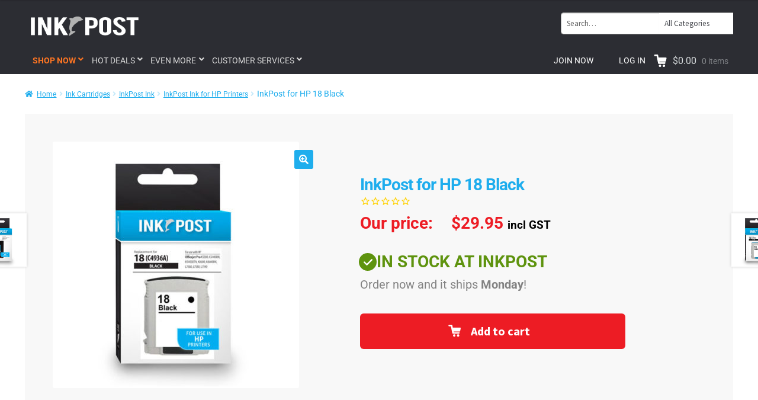

--- FILE ---
content_type: text/html; charset=UTF-8
request_url: https://inkpost.co.nz/product/inkpost-for-inkpost-18-black-ink/
body_size: 64148
content:
<!doctype html>
<html lang="en-NZ">
<head> <script>
var gform;gform||(document.addEventListener("gform_main_scripts_loaded",function(){gform.scriptsLoaded=!0}),document.addEventListener("gform/theme/scripts_loaded",function(){gform.themeScriptsLoaded=!0}),window.addEventListener("DOMContentLoaded",function(){gform.domLoaded=!0}),gform={domLoaded:!1,scriptsLoaded:!1,themeScriptsLoaded:!1,isFormEditor:()=>"function"==typeof InitializeEditor,callIfLoaded:function(o){return!(!gform.domLoaded||!gform.scriptsLoaded||!gform.themeScriptsLoaded&&!gform.isFormEditor()||(gform.isFormEditor()&&console.warn("The use of gform.initializeOnLoaded() is deprecated in the form editor context and will be removed in Gravity Forms 3.1."),o(),0))},initializeOnLoaded:function(o){gform.callIfLoaded(o)||(document.addEventListener("gform_main_scripts_loaded",()=>{gform.scriptsLoaded=!0,gform.callIfLoaded(o)}),document.addEventListener("gform/theme/scripts_loaded",()=>{gform.themeScriptsLoaded=!0,gform.callIfLoaded(o)}),window.addEventListener("DOMContentLoaded",()=>{gform.domLoaded=!0,gform.callIfLoaded(o)}))},hooks:{action:{},filter:{}},addAction:function(o,r,e,t){gform.addHook("action",o,r,e,t)},addFilter:function(o,r,e,t){gform.addHook("filter",o,r,e,t)},doAction:function(o){gform.doHook("action",o,arguments)},applyFilters:function(o){return gform.doHook("filter",o,arguments)},removeAction:function(o,r){gform.removeHook("action",o,r)},removeFilter:function(o,r,e){gform.removeHook("filter",o,r,e)},addHook:function(o,r,e,t,n){null==gform.hooks[o][r]&&(gform.hooks[o][r]=[]);var d=gform.hooks[o][r];null==n&&(n=r+"_"+d.length),gform.hooks[o][r].push({tag:n,callable:e,priority:t=null==t?10:t})},doHook:function(r,o,e){var t;if(e=Array.prototype.slice.call(e,1),null!=gform.hooks[r][o]&&((o=gform.hooks[r][o]).sort(function(o,r){return o.priority-r.priority}),o.forEach(function(o){"function"!=typeof(t=o.callable)&&(t=window[t]),"action"==r?t.apply(null,e):e[0]=t.apply(null,e)})),"filter"==r)return e[0]},removeHook:function(o,r,t,n){var e;null!=gform.hooks[o][r]&&(e=(e=gform.hooks[o][r]).filter(function(o,r,e){return!!(null!=n&&n!=o.tag||null!=t&&t!=o.priority)}),gform.hooks[o][r]=e)}});
</script>
<meta charset="UTF-8"><script>if(navigator.userAgent.match(/MSIE|Internet Explorer/i)||navigator.userAgent.match(/Trident\/7\..*?rv:11/i)){var href=document.location.href;if(!href.match(/[?&]nowprocket/)){if(href.indexOf("?")==-1){if(href.indexOf("#")==-1){document.location.href=href+"?nowprocket=1"}else{document.location.href=href.replace("#","?nowprocket=1#")}}else{if(href.indexOf("#")==-1){document.location.href=href+"&nowprocket=1"}else{document.location.href=href.replace("#","&nowprocket=1#")}}}}</script><script>(()=>{class RocketLazyLoadScripts{constructor(){this.v="2.0.4",this.userEvents=["keydown","keyup","mousedown","mouseup","mousemove","mouseover","mouseout","touchmove","touchstart","touchend","touchcancel","wheel","click","dblclick","input"],this.attributeEvents=["onblur","onclick","oncontextmenu","ondblclick","onfocus","onmousedown","onmouseenter","onmouseleave","onmousemove","onmouseout","onmouseover","onmouseup","onmousewheel","onscroll","onsubmit"]}async t(){this.i(),this.o(),/iP(ad|hone)/.test(navigator.userAgent)&&this.h(),this.u(),this.l(this),this.m(),this.k(this),this.p(this),this._(),await Promise.all([this.R(),this.L()]),this.lastBreath=Date.now(),this.S(this),this.P(),this.D(),this.O(),this.M(),await this.C(this.delayedScripts.normal),await this.C(this.delayedScripts.defer),await this.C(this.delayedScripts.async),await this.T(),await this.F(),await this.j(),await this.A(),window.dispatchEvent(new Event("rocket-allScriptsLoaded")),this.everythingLoaded=!0,this.lastTouchEnd&&await new Promise(t=>setTimeout(t,500-Date.now()+this.lastTouchEnd)),this.I(),this.H(),this.U(),this.W()}i(){this.CSPIssue=sessionStorage.getItem("rocketCSPIssue"),document.addEventListener("securitypolicyviolation",t=>{this.CSPIssue||"script-src-elem"!==t.violatedDirective||"data"!==t.blockedURI||(this.CSPIssue=!0,sessionStorage.setItem("rocketCSPIssue",!0))},{isRocket:!0})}o(){window.addEventListener("pageshow",t=>{this.persisted=t.persisted,this.realWindowLoadedFired=!0},{isRocket:!0}),window.addEventListener("pagehide",()=>{this.onFirstUserAction=null},{isRocket:!0})}h(){let t;function e(e){t=e}window.addEventListener("touchstart",e,{isRocket:!0}),window.addEventListener("touchend",function i(o){o.changedTouches[0]&&t.changedTouches[0]&&Math.abs(o.changedTouches[0].pageX-t.changedTouches[0].pageX)<10&&Math.abs(o.changedTouches[0].pageY-t.changedTouches[0].pageY)<10&&o.timeStamp-t.timeStamp<200&&(window.removeEventListener("touchstart",e,{isRocket:!0}),window.removeEventListener("touchend",i,{isRocket:!0}),"INPUT"===o.target.tagName&&"text"===o.target.type||(o.target.dispatchEvent(new TouchEvent("touchend",{target:o.target,bubbles:!0})),o.target.dispatchEvent(new MouseEvent("mouseover",{target:o.target,bubbles:!0})),o.target.dispatchEvent(new PointerEvent("click",{target:o.target,bubbles:!0,cancelable:!0,detail:1,clientX:o.changedTouches[0].clientX,clientY:o.changedTouches[0].clientY})),event.preventDefault()))},{isRocket:!0})}q(t){this.userActionTriggered||("mousemove"!==t.type||this.firstMousemoveIgnored?"keyup"===t.type||"mouseover"===t.type||"mouseout"===t.type||(this.userActionTriggered=!0,this.onFirstUserAction&&this.onFirstUserAction()):this.firstMousemoveIgnored=!0),"click"===t.type&&t.preventDefault(),t.stopPropagation(),t.stopImmediatePropagation(),"touchstart"===this.lastEvent&&"touchend"===t.type&&(this.lastTouchEnd=Date.now()),"click"===t.type&&(this.lastTouchEnd=0),this.lastEvent=t.type,t.composedPath&&t.composedPath()[0].getRootNode()instanceof ShadowRoot&&(t.rocketTarget=t.composedPath()[0]),this.savedUserEvents.push(t)}u(){this.savedUserEvents=[],this.userEventHandler=this.q.bind(this),this.userEvents.forEach(t=>window.addEventListener(t,this.userEventHandler,{passive:!1,isRocket:!0})),document.addEventListener("visibilitychange",this.userEventHandler,{isRocket:!0})}U(){this.userEvents.forEach(t=>window.removeEventListener(t,this.userEventHandler,{passive:!1,isRocket:!0})),document.removeEventListener("visibilitychange",this.userEventHandler,{isRocket:!0}),this.savedUserEvents.forEach(t=>{(t.rocketTarget||t.target).dispatchEvent(new window[t.constructor.name](t.type,t))})}m(){const t="return false",e=Array.from(this.attributeEvents,t=>"data-rocket-"+t),i="["+this.attributeEvents.join("],[")+"]",o="[data-rocket-"+this.attributeEvents.join("],[data-rocket-")+"]",s=(e,i,o)=>{o&&o!==t&&(e.setAttribute("data-rocket-"+i,o),e["rocket"+i]=new Function("event",o),e.setAttribute(i,t))};new MutationObserver(t=>{for(const n of t)"attributes"===n.type&&(n.attributeName.startsWith("data-rocket-")||this.everythingLoaded?n.attributeName.startsWith("data-rocket-")&&this.everythingLoaded&&this.N(n.target,n.attributeName.substring(12)):s(n.target,n.attributeName,n.target.getAttribute(n.attributeName))),"childList"===n.type&&n.addedNodes.forEach(t=>{if(t.nodeType===Node.ELEMENT_NODE)if(this.everythingLoaded)for(const i of[t,...t.querySelectorAll(o)])for(const t of i.getAttributeNames())e.includes(t)&&this.N(i,t.substring(12));else for(const e of[t,...t.querySelectorAll(i)])for(const t of e.getAttributeNames())this.attributeEvents.includes(t)&&s(e,t,e.getAttribute(t))})}).observe(document,{subtree:!0,childList:!0,attributeFilter:[...this.attributeEvents,...e]})}I(){this.attributeEvents.forEach(t=>{document.querySelectorAll("[data-rocket-"+t+"]").forEach(e=>{this.N(e,t)})})}N(t,e){const i=t.getAttribute("data-rocket-"+e);i&&(t.setAttribute(e,i),t.removeAttribute("data-rocket-"+e))}k(t){Object.defineProperty(HTMLElement.prototype,"onclick",{get(){return this.rocketonclick||null},set(e){this.rocketonclick=e,this.setAttribute(t.everythingLoaded?"onclick":"data-rocket-onclick","this.rocketonclick(event)")}})}S(t){function e(e,i){let o=e[i];e[i]=null,Object.defineProperty(e,i,{get:()=>o,set(s){t.everythingLoaded?o=s:e["rocket"+i]=o=s}})}e(document,"onreadystatechange"),e(window,"onload"),e(window,"onpageshow");try{Object.defineProperty(document,"readyState",{get:()=>t.rocketReadyState,set(e){t.rocketReadyState=e},configurable:!0}),document.readyState="loading"}catch(t){console.log("WPRocket DJE readyState conflict, bypassing")}}l(t){this.originalAddEventListener=EventTarget.prototype.addEventListener,this.originalRemoveEventListener=EventTarget.prototype.removeEventListener,this.savedEventListeners=[],EventTarget.prototype.addEventListener=function(e,i,o){o&&o.isRocket||!t.B(e,this)&&!t.userEvents.includes(e)||t.B(e,this)&&!t.userActionTriggered||e.startsWith("rocket-")||t.everythingLoaded?t.originalAddEventListener.call(this,e,i,o):(t.savedEventListeners.push({target:this,remove:!1,type:e,func:i,options:o}),"mouseenter"!==e&&"mouseleave"!==e||t.originalAddEventListener.call(this,e,t.savedUserEvents.push,o))},EventTarget.prototype.removeEventListener=function(e,i,o){o&&o.isRocket||!t.B(e,this)&&!t.userEvents.includes(e)||t.B(e,this)&&!t.userActionTriggered||e.startsWith("rocket-")||t.everythingLoaded?t.originalRemoveEventListener.call(this,e,i,o):t.savedEventListeners.push({target:this,remove:!0,type:e,func:i,options:o})}}J(t,e){this.savedEventListeners=this.savedEventListeners.filter(i=>{let o=i.type,s=i.target||window;return e!==o||t!==s||(this.B(o,s)&&(i.type="rocket-"+o),this.$(i),!1)})}H(){EventTarget.prototype.addEventListener=this.originalAddEventListener,EventTarget.prototype.removeEventListener=this.originalRemoveEventListener,this.savedEventListeners.forEach(t=>this.$(t))}$(t){t.remove?this.originalRemoveEventListener.call(t.target,t.type,t.func,t.options):this.originalAddEventListener.call(t.target,t.type,t.func,t.options)}p(t){let e;function i(e){return t.everythingLoaded?e:e.split(" ").map(t=>"load"===t||t.startsWith("load.")?"rocket-jquery-load":t).join(" ")}function o(o){function s(e){const s=o.fn[e];o.fn[e]=o.fn.init.prototype[e]=function(){return this[0]===window&&t.userActionTriggered&&("string"==typeof arguments[0]||arguments[0]instanceof String?arguments[0]=i(arguments[0]):"object"==typeof arguments[0]&&Object.keys(arguments[0]).forEach(t=>{const e=arguments[0][t];delete arguments[0][t],arguments[0][i(t)]=e})),s.apply(this,arguments),this}}if(o&&o.fn&&!t.allJQueries.includes(o)){const e={DOMContentLoaded:[],"rocket-DOMContentLoaded":[]};for(const t in e)document.addEventListener(t,()=>{e[t].forEach(t=>t())},{isRocket:!0});o.fn.ready=o.fn.init.prototype.ready=function(i){function s(){parseInt(o.fn.jquery)>2?setTimeout(()=>i.bind(document)(o)):i.bind(document)(o)}return"function"==typeof i&&(t.realDomReadyFired?!t.userActionTriggered||t.fauxDomReadyFired?s():e["rocket-DOMContentLoaded"].push(s):e.DOMContentLoaded.push(s)),o([])},s("on"),s("one"),s("off"),t.allJQueries.push(o)}e=o}t.allJQueries=[],o(window.jQuery),Object.defineProperty(window,"jQuery",{get:()=>e,set(t){o(t)}})}P(){const t=new Map;document.write=document.writeln=function(e){const i=document.currentScript,o=document.createRange(),s=i.parentElement;let n=t.get(i);void 0===n&&(n=i.nextSibling,t.set(i,n));const c=document.createDocumentFragment();o.setStart(c,0),c.appendChild(o.createContextualFragment(e)),s.insertBefore(c,n)}}async R(){return new Promise(t=>{this.userActionTriggered?t():this.onFirstUserAction=t})}async L(){return new Promise(t=>{document.addEventListener("DOMContentLoaded",()=>{this.realDomReadyFired=!0,t()},{isRocket:!0})})}async j(){return this.realWindowLoadedFired?Promise.resolve():new Promise(t=>{window.addEventListener("load",t,{isRocket:!0})})}M(){this.pendingScripts=[];this.scriptsMutationObserver=new MutationObserver(t=>{for(const e of t)e.addedNodes.forEach(t=>{"SCRIPT"!==t.tagName||t.noModule||t.isWPRocket||this.pendingScripts.push({script:t,promise:new Promise(e=>{const i=()=>{const i=this.pendingScripts.findIndex(e=>e.script===t);i>=0&&this.pendingScripts.splice(i,1),e()};t.addEventListener("load",i,{isRocket:!0}),t.addEventListener("error",i,{isRocket:!0}),setTimeout(i,1e3)})})})}),this.scriptsMutationObserver.observe(document,{childList:!0,subtree:!0})}async F(){await this.X(),this.pendingScripts.length?(await this.pendingScripts[0].promise,await this.F()):this.scriptsMutationObserver.disconnect()}D(){this.delayedScripts={normal:[],async:[],defer:[]},document.querySelectorAll("script[type$=rocketlazyloadscript]").forEach(t=>{t.hasAttribute("data-rocket-src")?t.hasAttribute("async")&&!1!==t.async?this.delayedScripts.async.push(t):t.hasAttribute("defer")&&!1!==t.defer||"module"===t.getAttribute("data-rocket-type")?this.delayedScripts.defer.push(t):this.delayedScripts.normal.push(t):this.delayedScripts.normal.push(t)})}async _(){await this.L();let t=[];document.querySelectorAll("script[type$=rocketlazyloadscript][data-rocket-src]").forEach(e=>{let i=e.getAttribute("data-rocket-src");if(i&&!i.startsWith("data:")){i.startsWith("//")&&(i=location.protocol+i);try{const o=new URL(i).origin;o!==location.origin&&t.push({src:o,crossOrigin:e.crossOrigin||"module"===e.getAttribute("data-rocket-type")})}catch(t){}}}),t=[...new Map(t.map(t=>[JSON.stringify(t),t])).values()],this.Y(t,"preconnect")}async G(t){if(await this.K(),!0!==t.noModule||!("noModule"in HTMLScriptElement.prototype))return new Promise(e=>{let i;function o(){(i||t).setAttribute("data-rocket-status","executed"),e()}try{if(navigator.userAgent.includes("Firefox/")||""===navigator.vendor||this.CSPIssue)i=document.createElement("script"),[...t.attributes].forEach(t=>{let e=t.nodeName;"type"!==e&&("data-rocket-type"===e&&(e="type"),"data-rocket-src"===e&&(e="src"),i.setAttribute(e,t.nodeValue))}),t.text&&(i.text=t.text),t.nonce&&(i.nonce=t.nonce),i.hasAttribute("src")?(i.addEventListener("load",o,{isRocket:!0}),i.addEventListener("error",()=>{i.setAttribute("data-rocket-status","failed-network"),e()},{isRocket:!0}),setTimeout(()=>{i.isConnected||e()},1)):(i.text=t.text,o()),i.isWPRocket=!0,t.parentNode.replaceChild(i,t);else{const i=t.getAttribute("data-rocket-type"),s=t.getAttribute("data-rocket-src");i?(t.type=i,t.removeAttribute("data-rocket-type")):t.removeAttribute("type"),t.addEventListener("load",o,{isRocket:!0}),t.addEventListener("error",i=>{this.CSPIssue&&i.target.src.startsWith("data:")?(console.log("WPRocket: CSP fallback activated"),t.removeAttribute("src"),this.G(t).then(e)):(t.setAttribute("data-rocket-status","failed-network"),e())},{isRocket:!0}),s?(t.fetchPriority="high",t.removeAttribute("data-rocket-src"),t.src=s):t.src="data:text/javascript;base64,"+window.btoa(unescape(encodeURIComponent(t.text)))}}catch(i){t.setAttribute("data-rocket-status","failed-transform"),e()}});t.setAttribute("data-rocket-status","skipped")}async C(t){const e=t.shift();return e?(e.isConnected&&await this.G(e),this.C(t)):Promise.resolve()}O(){this.Y([...this.delayedScripts.normal,...this.delayedScripts.defer,...this.delayedScripts.async],"preload")}Y(t,e){this.trash=this.trash||[];let i=!0;var o=document.createDocumentFragment();t.forEach(t=>{const s=t.getAttribute&&t.getAttribute("data-rocket-src")||t.src;if(s&&!s.startsWith("data:")){const n=document.createElement("link");n.href=s,n.rel=e,"preconnect"!==e&&(n.as="script",n.fetchPriority=i?"high":"low"),t.getAttribute&&"module"===t.getAttribute("data-rocket-type")&&(n.crossOrigin=!0),t.crossOrigin&&(n.crossOrigin=t.crossOrigin),t.integrity&&(n.integrity=t.integrity),t.nonce&&(n.nonce=t.nonce),o.appendChild(n),this.trash.push(n),i=!1}}),document.head.appendChild(o)}W(){this.trash.forEach(t=>t.remove())}async T(){try{document.readyState="interactive"}catch(t){}this.fauxDomReadyFired=!0;try{await this.K(),this.J(document,"readystatechange"),document.dispatchEvent(new Event("rocket-readystatechange")),await this.K(),document.rocketonreadystatechange&&document.rocketonreadystatechange(),await this.K(),this.J(document,"DOMContentLoaded"),document.dispatchEvent(new Event("rocket-DOMContentLoaded")),await this.K(),this.J(window,"DOMContentLoaded"),window.dispatchEvent(new Event("rocket-DOMContentLoaded"))}catch(t){console.error(t)}}async A(){try{document.readyState="complete"}catch(t){}try{await this.K(),this.J(document,"readystatechange"),document.dispatchEvent(new Event("rocket-readystatechange")),await this.K(),document.rocketonreadystatechange&&document.rocketonreadystatechange(),await this.K(),this.J(window,"load"),window.dispatchEvent(new Event("rocket-load")),await this.K(),window.rocketonload&&window.rocketonload(),await this.K(),this.allJQueries.forEach(t=>t(window).trigger("rocket-jquery-load")),await this.K(),this.J(window,"pageshow");const t=new Event("rocket-pageshow");t.persisted=this.persisted,window.dispatchEvent(t),await this.K(),window.rocketonpageshow&&window.rocketonpageshow({persisted:this.persisted})}catch(t){console.error(t)}}async K(){Date.now()-this.lastBreath>45&&(await this.X(),this.lastBreath=Date.now())}async X(){return document.hidden?new Promise(t=>setTimeout(t)):new Promise(t=>requestAnimationFrame(t))}B(t,e){return e===document&&"readystatechange"===t||(e===document&&"DOMContentLoaded"===t||(e===window&&"DOMContentLoaded"===t||(e===window&&"load"===t||e===window&&"pageshow"===t)))}static run(){(new RocketLazyLoadScripts).t()}}RocketLazyLoadScripts.run()})();</script>

<meta name="viewport" content="width=device-width, initial-scale=1">
<link rel="profile" href="http://gmpg.org/xfn/11">
<link rel="pingback" href="https://inkpost.co.nz/xmlrpc.php">

<meta name='robots' content='index, follow, max-image-preview:large, max-snippet:-1, max-video-preview:-1' />

	<!-- This site is optimized with the Yoast SEO plugin v26.6 - https://yoast.com/wordpress/plugins/seo/ -->
	<title>InkPost for HP 18 Black Ink Cartridge | InkPost NZ</title>
<link data-rocket-prefetch href="https://connect.facebook.net" rel="dns-prefetch">
<link data-rocket-prefetch href="https://www.googletagmanager.com" rel="dns-prefetch">
<link data-rocket-prefetch href="https://www.gstatic.com" rel="dns-prefetch">
<link data-rocket-prefetch href="https://cdn1.stamped.io" rel="dns-prefetch">
<link data-rocket-prefetch href="https://fonts.googleapis.com" rel="dns-prefetch">
<link data-rocket-prefetch href="https://www.google.com" rel="dns-prefetch">
<link data-rocket-prefetch href="https://js.stripe.com" rel="dns-prefetch">
<link data-rocket-preload as="style" href="https://fonts.googleapis.com/css?family=Roboto%3A100%2C100i%2C300%2C300i%2C400%2C400i%2C500%2C500i%2C700%2C700i%2C900%2C900i%7CRoboto%20Condensed%3A300%2C300i%2C400%2C400i%2C700%2C700i%7CSource%20Sans%20Pro%3A400%2C300%2C300italic%2C400italic%2C600%2C700%2C900&#038;subset=latin%2Clatin-ext&#038;display=swap" rel="preload">
<link href="https://fonts.googleapis.com/css?family=Roboto%3A100%2C100i%2C300%2C300i%2C400%2C400i%2C500%2C500i%2C700%2C700i%2C900%2C900i%7CRoboto%20Condensed%3A300%2C300i%2C400%2C400i%2C700%2C700i%7CSource%20Sans%20Pro%3A400%2C300%2C300italic%2C400italic%2C600%2C700%2C900&#038;subset=latin%2Clatin-ext&#038;display=swap" media="print" onload="this.media=&#039;all&#039;" rel="stylesheet">
<style id="wpr-usedcss">.tippy-box[data-animation=fade][data-state=hidden]{opacity:0}[data-tippy-root]{max-width:calc(100vw - 10px)}.tippy-box{position:relative;background-color:#333;color:#fff;border-radius:4px;font-size:14px;line-height:1.4;white-space:normal;outline:0;transition-property:transform,visibility,opacity}.tippy-box[data-placement^=top]>.tippy-arrow{bottom:0}.tippy-box[data-placement^=top]>.tippy-arrow:before{bottom:-7px;left:0;border-width:8px 8px 0;border-top-color:initial;transform-origin:center top}.tippy-box[data-placement^=bottom]>.tippy-arrow{top:0}.tippy-box[data-placement^=bottom]>.tippy-arrow:before{top:-7px;left:0;border-width:0 8px 8px;border-bottom-color:initial;transform-origin:center bottom}.tippy-box[data-placement^=left]>.tippy-arrow{right:0}.tippy-box[data-placement^=left]>.tippy-arrow:before{border-width:8px 0 8px 8px;border-left-color:initial;right:-7px;transform-origin:center left}.tippy-box[data-placement^=right]>.tippy-arrow{left:0}.tippy-box[data-placement^=right]>.tippy-arrow:before{left:-7px;border-width:8px 8px 8px 0;border-right-color:initial;transform-origin:center right}.tippy-box[data-inertia][data-state=visible]{transition-timing-function:cubic-bezier(.54,1.5,.38,1.11)}.tippy-arrow{width:16px;height:16px;color:#333}.tippy-arrow:before{content:"";position:absolute;border-color:transparent;border-style:solid}.tippy-content{position:relative;padding:5px 9px;z-index:1}img:is([sizes=auto i],[sizes^="auto," i]){contain-intrinsic-size:3000px 1500px}img.emoji{display:inline!important;border:none!important;box-shadow:none!important;height:1em!important;width:1em!important;margin:0 .07em!important;vertical-align:-.1em!important;background:0 0!important;padding:0!important}:where(.wp-block-button__link){border-radius:9999px;box-shadow:none;padding:calc(.667em + 2px) calc(1.333em + 2px);text-decoration:none}:root :where(.wp-block-button .wp-block-button__link.is-style-outline),:root :where(.wp-block-button.is-style-outline>.wp-block-button__link){border:2px solid;padding:.667em 1.333em}:root :where(.wp-block-button .wp-block-button__link.is-style-outline:not(.has-text-color)),:root :where(.wp-block-button.is-style-outline>.wp-block-button__link:not(.has-text-color)){color:currentColor}:root :where(.wp-block-button .wp-block-button__link.is-style-outline:not(.has-background)),:root :where(.wp-block-button.is-style-outline>.wp-block-button__link:not(.has-background)){background-color:initial;background-image:none}:where(.wp-block-calendar table:not(.has-background) th){background:#ddd}:where(.wp-block-columns){margin-bottom:1.75em}:where(.wp-block-columns.has-background){padding:1.25em 2.375em}:where(.wp-block-post-comments input[type=submit]){border:none}:where(.wp-block-cover-image:not(.has-text-color)),:where(.wp-block-cover:not(.has-text-color)){color:#fff}:where(.wp-block-cover-image.is-light:not(.has-text-color)),:where(.wp-block-cover.is-light:not(.has-text-color)){color:#000}:root :where(.wp-block-cover h1:not(.has-text-color)),:root :where(.wp-block-cover h2:not(.has-text-color)),:root :where(.wp-block-cover h3:not(.has-text-color)),:root :where(.wp-block-cover h4:not(.has-text-color)),:root :where(.wp-block-cover h5:not(.has-text-color)),:root :where(.wp-block-cover h6:not(.has-text-color)),:root :where(.wp-block-cover p:not(.has-text-color)){color:inherit}:where(.wp-block-file){margin-bottom:1.5em}:where(.wp-block-file__button){border-radius:2em;display:inline-block;padding:.5em 1em}:where(.wp-block-file__button):where(a):active,:where(.wp-block-file__button):where(a):focus,:where(.wp-block-file__button):where(a):hover,:where(.wp-block-file__button):where(a):visited{box-shadow:none;color:#fff;opacity:.85;text-decoration:none}:where(.wp-block-form-input__input){font-size:1em;margin-bottom:.5em;padding:0 .5em}:where(.wp-block-form-input__input)[type=date],:where(.wp-block-form-input__input)[type=datetime-local],:where(.wp-block-form-input__input)[type=datetime],:where(.wp-block-form-input__input)[type=email],:where(.wp-block-form-input__input)[type=month],:where(.wp-block-form-input__input)[type=number],:where(.wp-block-form-input__input)[type=password],:where(.wp-block-form-input__input)[type=search],:where(.wp-block-form-input__input)[type=tel],:where(.wp-block-form-input__input)[type=text],:where(.wp-block-form-input__input)[type=time],:where(.wp-block-form-input__input)[type=url],:where(.wp-block-form-input__input)[type=week]{border-style:solid;border-width:1px;line-height:2;min-height:2em}:where(.wp-block-group.wp-block-group-is-layout-constrained){position:relative}:root :where(.wp-block-image.is-style-rounded img,.wp-block-image .is-style-rounded img){border-radius:9999px}:where(.wp-block-latest-comments:not([style*=line-height] .wp-block-latest-comments__comment)){line-height:1.1}:where(.wp-block-latest-comments:not([style*=line-height] .wp-block-latest-comments__comment-excerpt p)){line-height:1.8}:root :where(.wp-block-latest-posts.is-grid){padding:0}:root :where(.wp-block-latest-posts.wp-block-latest-posts__list){padding-left:0}ul{box-sizing:border-box}:root :where(.wp-block-list.has-background){padding:1.25em 2.375em}:where(.wp-block-navigation.has-background .wp-block-navigation-item a:not(.wp-element-button)),:where(.wp-block-navigation.has-background .wp-block-navigation-submenu a:not(.wp-element-button)){padding:.5em 1em}:where(.wp-block-navigation .wp-block-navigation__submenu-container .wp-block-navigation-item a:not(.wp-element-button)),:where(.wp-block-navigation .wp-block-navigation__submenu-container .wp-block-navigation-submenu a:not(.wp-element-button)),:where(.wp-block-navigation .wp-block-navigation__submenu-container .wp-block-navigation-submenu button.wp-block-navigation-item__content),:where(.wp-block-navigation .wp-block-navigation__submenu-container .wp-block-pages-list__item button.wp-block-navigation-item__content){padding:.5em 1em}:root :where(p.has-background){padding:1.25em 2.375em}:where(p.has-text-color:not(.has-link-color)) a{color:inherit}:where(.wp-block-post-comments-form input:not([type=submit])),:where(.wp-block-post-comments-form textarea){border:1px solid #949494;font-family:inherit;font-size:1em}:where(.wp-block-post-comments-form input:where(:not([type=submit]):not([type=checkbox]))),:where(.wp-block-post-comments-form textarea){padding:calc(.667em + 2px)}:where(.wp-block-post-excerpt){box-sizing:border-box;margin-bottom:var(--wp--style--block-gap);margin-top:var(--wp--style--block-gap)}:where(.wp-block-preformatted.has-background){padding:1.25em 2.375em}:where(.wp-block-search__button){border:1px solid #ccc;padding:6px 10px}:where(.wp-block-search__input){appearance:none;border:1px solid #949494;flex-grow:1;font-family:inherit;font-size:inherit;font-style:inherit;font-weight:inherit;letter-spacing:inherit;line-height:inherit;margin-left:0;margin-right:0;min-width:3rem;padding:8px;text-decoration:unset!important;text-transform:inherit}:where(.wp-block-search__button-inside .wp-block-search__inside-wrapper){background-color:#fff;border:1px solid #949494;box-sizing:border-box;padding:4px}:where(.wp-block-search__button-inside .wp-block-search__inside-wrapper) .wp-block-search__input{border:none;border-radius:0;padding:0 4px}:where(.wp-block-search__button-inside .wp-block-search__inside-wrapper) .wp-block-search__input:focus{outline:0}:where(.wp-block-search__button-inside .wp-block-search__inside-wrapper) :where(.wp-block-search__button){padding:4px 8px}:root :where(.wp-block-separator.is-style-dots){height:auto;line-height:1;text-align:center}:root :where(.wp-block-separator.is-style-dots):before{color:currentColor;content:"···";font-family:serif;font-size:1.5em;letter-spacing:2em;padding-left:2em}:root :where(.wp-block-site-logo.is-style-rounded){border-radius:9999px}:where(.wp-block-social-links:not(.is-style-logos-only)) .wp-social-link{background-color:#f0f0f0;color:#444}:where(.wp-block-social-links:not(.is-style-logos-only)) .wp-social-link-amazon{background-color:#f90;color:#fff}:where(.wp-block-social-links:not(.is-style-logos-only)) .wp-social-link-bandcamp{background-color:#1ea0c3;color:#fff}:where(.wp-block-social-links:not(.is-style-logos-only)) .wp-social-link-behance{background-color:#0757fe;color:#fff}:where(.wp-block-social-links:not(.is-style-logos-only)) .wp-social-link-bluesky{background-color:#0a7aff;color:#fff}:where(.wp-block-social-links:not(.is-style-logos-only)) .wp-social-link-codepen{background-color:#1e1f26;color:#fff}:where(.wp-block-social-links:not(.is-style-logos-only)) .wp-social-link-deviantart{background-color:#02e49b;color:#fff}:where(.wp-block-social-links:not(.is-style-logos-only)) .wp-social-link-discord{background-color:#5865f2;color:#fff}:where(.wp-block-social-links:not(.is-style-logos-only)) .wp-social-link-dribbble{background-color:#e94c89;color:#fff}:where(.wp-block-social-links:not(.is-style-logos-only)) .wp-social-link-dropbox{background-color:#4280ff;color:#fff}:where(.wp-block-social-links:not(.is-style-logos-only)) .wp-social-link-etsy{background-color:#f45800;color:#fff}:where(.wp-block-social-links:not(.is-style-logos-only)) .wp-social-link-facebook{background-color:#0866ff;color:#fff}:where(.wp-block-social-links:not(.is-style-logos-only)) .wp-social-link-fivehundredpx{background-color:#000;color:#fff}:where(.wp-block-social-links:not(.is-style-logos-only)) .wp-social-link-flickr{background-color:#0461dd;color:#fff}:where(.wp-block-social-links:not(.is-style-logos-only)) .wp-social-link-foursquare{background-color:#e65678;color:#fff}:where(.wp-block-social-links:not(.is-style-logos-only)) .wp-social-link-github{background-color:#24292d;color:#fff}:where(.wp-block-social-links:not(.is-style-logos-only)) .wp-social-link-goodreads{background-color:#eceadd;color:#382110}:where(.wp-block-social-links:not(.is-style-logos-only)) .wp-social-link-google{background-color:#ea4434;color:#fff}:where(.wp-block-social-links:not(.is-style-logos-only)) .wp-social-link-gravatar{background-color:#1d4fc4;color:#fff}:where(.wp-block-social-links:not(.is-style-logos-only)) .wp-social-link-instagram{background-color:#f00075;color:#fff}:where(.wp-block-social-links:not(.is-style-logos-only)) .wp-social-link-lastfm{background-color:#e21b24;color:#fff}:where(.wp-block-social-links:not(.is-style-logos-only)) .wp-social-link-linkedin{background-color:#0d66c2;color:#fff}:where(.wp-block-social-links:not(.is-style-logos-only)) .wp-social-link-mastodon{background-color:#3288d4;color:#fff}:where(.wp-block-social-links:not(.is-style-logos-only)) .wp-social-link-medium{background-color:#000;color:#fff}:where(.wp-block-social-links:not(.is-style-logos-only)) .wp-social-link-meetup{background-color:#f6405f;color:#fff}:where(.wp-block-social-links:not(.is-style-logos-only)) .wp-social-link-patreon{background-color:#000;color:#fff}:where(.wp-block-social-links:not(.is-style-logos-only)) .wp-social-link-pinterest{background-color:#e60122;color:#fff}:where(.wp-block-social-links:not(.is-style-logos-only)) .wp-social-link-pocket{background-color:#ef4155;color:#fff}:where(.wp-block-social-links:not(.is-style-logos-only)) .wp-social-link-reddit{background-color:#ff4500;color:#fff}:where(.wp-block-social-links:not(.is-style-logos-only)) .wp-social-link-skype{background-color:#0478d7;color:#fff}:where(.wp-block-social-links:not(.is-style-logos-only)) .wp-social-link-snapchat{background-color:#fefc00;color:#fff;stroke:#000}:where(.wp-block-social-links:not(.is-style-logos-only)) .wp-social-link-soundcloud{background-color:#ff5600;color:#fff}:where(.wp-block-social-links:not(.is-style-logos-only)) .wp-social-link-spotify{background-color:#1bd760;color:#fff}:where(.wp-block-social-links:not(.is-style-logos-only)) .wp-social-link-telegram{background-color:#2aabee;color:#fff}:where(.wp-block-social-links:not(.is-style-logos-only)) .wp-social-link-threads{background-color:#000;color:#fff}:where(.wp-block-social-links:not(.is-style-logos-only)) .wp-social-link-tiktok{background-color:#000;color:#fff}:where(.wp-block-social-links:not(.is-style-logos-only)) .wp-social-link-tumblr{background-color:#011835;color:#fff}:where(.wp-block-social-links:not(.is-style-logos-only)) .wp-social-link-twitch{background-color:#6440a4;color:#fff}:where(.wp-block-social-links:not(.is-style-logos-only)) .wp-social-link-twitter{background-color:#1da1f2;color:#fff}:where(.wp-block-social-links:not(.is-style-logos-only)) .wp-social-link-vimeo{background-color:#1eb7ea;color:#fff}:where(.wp-block-social-links:not(.is-style-logos-only)) .wp-social-link-vk{background-color:#4680c2;color:#fff}:where(.wp-block-social-links:not(.is-style-logos-only)) .wp-social-link-wordpress{background-color:#3499cd;color:#fff}:where(.wp-block-social-links:not(.is-style-logos-only)) .wp-social-link-whatsapp{background-color:#25d366;color:#fff}:where(.wp-block-social-links:not(.is-style-logos-only)) .wp-social-link-x{background-color:#000;color:#fff}:where(.wp-block-social-links:not(.is-style-logos-only)) .wp-social-link-yelp{background-color:#d32422;color:#fff}:where(.wp-block-social-links:not(.is-style-logos-only)) .wp-social-link-youtube{background-color:red;color:#fff}:where(.wp-block-social-links.is-style-logos-only) .wp-social-link{background:0 0}:where(.wp-block-social-links.is-style-logos-only) .wp-social-link svg{height:1.25em;width:1.25em}:where(.wp-block-social-links.is-style-logos-only) .wp-social-link-amazon{color:#f90}:where(.wp-block-social-links.is-style-logos-only) .wp-social-link-bandcamp{color:#1ea0c3}:where(.wp-block-social-links.is-style-logos-only) .wp-social-link-behance{color:#0757fe}:where(.wp-block-social-links.is-style-logos-only) .wp-social-link-bluesky{color:#0a7aff}:where(.wp-block-social-links.is-style-logos-only) .wp-social-link-codepen{color:#1e1f26}:where(.wp-block-social-links.is-style-logos-only) .wp-social-link-deviantart{color:#02e49b}:where(.wp-block-social-links.is-style-logos-only) .wp-social-link-discord{color:#5865f2}:where(.wp-block-social-links.is-style-logos-only) .wp-social-link-dribbble{color:#e94c89}:where(.wp-block-social-links.is-style-logos-only) .wp-social-link-dropbox{color:#4280ff}:where(.wp-block-social-links.is-style-logos-only) .wp-social-link-etsy{color:#f45800}:where(.wp-block-social-links.is-style-logos-only) .wp-social-link-facebook{color:#0866ff}:where(.wp-block-social-links.is-style-logos-only) .wp-social-link-fivehundredpx{color:#000}:where(.wp-block-social-links.is-style-logos-only) .wp-social-link-flickr{color:#0461dd}:where(.wp-block-social-links.is-style-logos-only) .wp-social-link-foursquare{color:#e65678}:where(.wp-block-social-links.is-style-logos-only) .wp-social-link-github{color:#24292d}:where(.wp-block-social-links.is-style-logos-only) .wp-social-link-goodreads{color:#382110}:where(.wp-block-social-links.is-style-logos-only) .wp-social-link-google{color:#ea4434}:where(.wp-block-social-links.is-style-logos-only) .wp-social-link-gravatar{color:#1d4fc4}:where(.wp-block-social-links.is-style-logos-only) .wp-social-link-instagram{color:#f00075}:where(.wp-block-social-links.is-style-logos-only) .wp-social-link-lastfm{color:#e21b24}:where(.wp-block-social-links.is-style-logos-only) .wp-social-link-linkedin{color:#0d66c2}:where(.wp-block-social-links.is-style-logos-only) .wp-social-link-mastodon{color:#3288d4}:where(.wp-block-social-links.is-style-logos-only) .wp-social-link-medium{color:#000}:where(.wp-block-social-links.is-style-logos-only) .wp-social-link-meetup{color:#f6405f}:where(.wp-block-social-links.is-style-logos-only) .wp-social-link-patreon{color:#000}:where(.wp-block-social-links.is-style-logos-only) .wp-social-link-pinterest{color:#e60122}:where(.wp-block-social-links.is-style-logos-only) .wp-social-link-pocket{color:#ef4155}:where(.wp-block-social-links.is-style-logos-only) .wp-social-link-reddit{color:#ff4500}:where(.wp-block-social-links.is-style-logos-only) .wp-social-link-skype{color:#0478d7}:where(.wp-block-social-links.is-style-logos-only) .wp-social-link-snapchat{color:#fff;stroke:#000}:where(.wp-block-social-links.is-style-logos-only) .wp-social-link-soundcloud{color:#ff5600}:where(.wp-block-social-links.is-style-logos-only) .wp-social-link-spotify{color:#1bd760}:where(.wp-block-social-links.is-style-logos-only) .wp-social-link-telegram{color:#2aabee}:where(.wp-block-social-links.is-style-logos-only) .wp-social-link-threads{color:#000}:where(.wp-block-social-links.is-style-logos-only) .wp-social-link-tiktok{color:#000}:where(.wp-block-social-links.is-style-logos-only) .wp-social-link-tumblr{color:#011835}:where(.wp-block-social-links.is-style-logos-only) .wp-social-link-twitch{color:#6440a4}:where(.wp-block-social-links.is-style-logos-only) .wp-social-link-twitter{color:#1da1f2}:where(.wp-block-social-links.is-style-logos-only) .wp-social-link-vimeo{color:#1eb7ea}:where(.wp-block-social-links.is-style-logos-only) .wp-social-link-vk{color:#4680c2}:where(.wp-block-social-links.is-style-logos-only) .wp-social-link-whatsapp{color:#25d366}:where(.wp-block-social-links.is-style-logos-only) .wp-social-link-wordpress{color:#3499cd}:where(.wp-block-social-links.is-style-logos-only) .wp-social-link-x{color:#000}:where(.wp-block-social-links.is-style-logos-only) .wp-social-link-yelp{color:#d32422}:where(.wp-block-social-links.is-style-logos-only) .wp-social-link-youtube{color:red}:root :where(.wp-block-social-links .wp-social-link a){padding:.25em}:root :where(.wp-block-social-links.is-style-logos-only .wp-social-link a){padding:0}:root :where(.wp-block-social-links.is-style-pill-shape .wp-social-link a){padding-left:.6666666667em;padding-right:.6666666667em}:root :where(.wp-block-tag-cloud.is-style-outline){display:flex;flex-wrap:wrap;gap:1ch}:root :where(.wp-block-tag-cloud.is-style-outline a){border:1px solid;font-size:unset!important;margin-right:0;padding:1ch 2ch;text-decoration:none!important}:root :where(.wp-block-table-of-contents){box-sizing:border-box}:where(.wp-block-term-description){box-sizing:border-box;margin-bottom:var(--wp--style--block-gap);margin-top:var(--wp--style--block-gap)}:where(pre.wp-block-verse){font-family:inherit}.entry-content{counter-reset:footnotes}:root{--wp-block-synced-color:#7a00df;--wp-block-synced-color--rgb:122,0,223;--wp-bound-block-color:var(--wp-block-synced-color);--wp-editor-canvas-background:#ddd;--wp-admin-theme-color:#007cba;--wp-admin-theme-color--rgb:0,124,186;--wp-admin-theme-color-darker-10:#006ba1;--wp-admin-theme-color-darker-10--rgb:0,107,160.5;--wp-admin-theme-color-darker-20:#005a87;--wp-admin-theme-color-darker-20--rgb:0,90,135;--wp-admin-border-width-focus:2px}@media (min-resolution:192dpi){:root{--wp-admin-border-width-focus:1.5px}}:root{--wp--preset--font-size--normal:16px;--wp--preset--font-size--huge:42px}.screen-reader-text{border:0;clip-path:inset(50%);height:1px;margin:-1px;overflow:hidden;padding:0;position:absolute;width:1px;word-wrap:normal!important}.screen-reader-text:focus{background-color:#ddd;clip-path:none;color:#444;display:block;font-size:1em;height:auto;left:5px;line-height:normal;padding:15px 23px 14px;text-decoration:none;top:5px;width:auto;z-index:100000}html :where(.has-border-color){border-style:solid}html :where([style*=border-top-color]){border-top-style:solid}html :where([style*=border-right-color]){border-right-style:solid}html :where([style*=border-bottom-color]){border-bottom-style:solid}html :where([style*=border-left-color]){border-left-style:solid}html :where([style*=border-width]){border-style:solid}html :where([style*=border-top-width]){border-top-style:solid}html :where([style*=border-right-width]){border-right-style:solid}html :where([style*=border-bottom-width]){border-bottom-style:solid}html :where([style*=border-left-width]){border-left-style:solid}html :where(img[class*=wp-image-]){height:auto;max-width:100%}:where(figure){margin:0 0 1em}html :where(.is-position-sticky){--wp-admin--admin-bar--position-offset:var(--wp-admin--admin-bar--height,0px)}@media screen and (max-width:600px){html :where(.is-position-sticky){--wp-admin--admin-bar--position-offset:0px}}.screen-reader-text{clip:rect(1px,1px,1px,1px);word-wrap:normal!important;border:0;clip-path:inset(50%);height:1px;margin:-1px;overflow:hidden;overflow-wrap:normal!important;padding:0;position:absolute!important;width:1px}.screen-reader-text:focus{clip:auto!important;background-color:#fff;border-radius:3px;box-shadow:0 0 2px 2px rgba(0,0,0,.6);clip-path:none;color:#2b2d2f;display:block;font-size:.875rem;font-weight:700;height:auto;left:5px;line-height:normal;padding:15px 23px 14px;text-decoration:none;top:5px;width:auto;z-index:100000}.wc-block-components-notice-banner{align-content:flex-start;align-items:stretch;background-color:#fff;border:1px solid #2f2f2f;border-radius:4px;box-sizing:border-box;color:#2f2f2f;display:flex;font-size:.875em;font-weight:400;gap:12px;line-height:1.5;margin:16px 0;padding:16px!important}.wc-block-components-notice-banner>svg{fill:#fff;background-color:#2f2f2f;border-radius:50%;flex-grow:0;flex-shrink:0;height:100%;padding:2px}.wc-block-components-notice-banner:focus{outline-width:0}.wc-block-components-notice-banner:focus-visible{outline-style:solid;outline-width:2px}:root{--wp--preset--aspect-ratio--square:1;--wp--preset--aspect-ratio--4-3:4/3;--wp--preset--aspect-ratio--3-4:3/4;--wp--preset--aspect-ratio--3-2:3/2;--wp--preset--aspect-ratio--2-3:2/3;--wp--preset--aspect-ratio--16-9:16/9;--wp--preset--aspect-ratio--9-16:9/16;--wp--preset--color--black:#000000;--wp--preset--color--cyan-bluish-gray:#abb8c3;--wp--preset--color--white:#ffffff;--wp--preset--color--pale-pink:#f78da7;--wp--preset--color--vivid-red:#cf2e2e;--wp--preset--color--luminous-vivid-orange:#ff6900;--wp--preset--color--luminous-vivid-amber:#fcb900;--wp--preset--color--light-green-cyan:#7bdcb5;--wp--preset--color--vivid-green-cyan:#00d084;--wp--preset--color--pale-cyan-blue:#8ed1fc;--wp--preset--color--vivid-cyan-blue:#0693e3;--wp--preset--color--vivid-purple:#9b51e0;--wp--preset--gradient--vivid-cyan-blue-to-vivid-purple:linear-gradient(135deg,rgb(6, 147, 227) 0%,rgb(155, 81, 224) 100%);--wp--preset--gradient--light-green-cyan-to-vivid-green-cyan:linear-gradient(135deg,rgb(122, 220, 180) 0%,rgb(0, 208, 130) 100%);--wp--preset--gradient--luminous-vivid-amber-to-luminous-vivid-orange:linear-gradient(135deg,rgb(252, 185, 0) 0%,rgb(255, 105, 0) 100%);--wp--preset--gradient--luminous-vivid-orange-to-vivid-red:linear-gradient(135deg,rgb(255, 105, 0) 0%,rgb(207, 46, 46) 100%);--wp--preset--gradient--very-light-gray-to-cyan-bluish-gray:linear-gradient(135deg,rgb(238, 238, 238) 0%,rgb(169, 184, 195) 100%);--wp--preset--gradient--cool-to-warm-spectrum:linear-gradient(135deg,rgb(74, 234, 220) 0%,rgb(151, 120, 209) 20%,rgb(207, 42, 186) 40%,rgb(238, 44, 130) 60%,rgb(251, 105, 98) 80%,rgb(254, 248, 76) 100%);--wp--preset--gradient--blush-light-purple:linear-gradient(135deg,rgb(255, 206, 236) 0%,rgb(152, 150, 240) 100%);--wp--preset--gradient--blush-bordeaux:linear-gradient(135deg,rgb(254, 205, 165) 0%,rgb(254, 45, 45) 50%,rgb(107, 0, 62) 100%);--wp--preset--gradient--luminous-dusk:linear-gradient(135deg,rgb(255, 203, 112) 0%,rgb(199, 81, 192) 50%,rgb(65, 88, 208) 100%);--wp--preset--gradient--pale-ocean:linear-gradient(135deg,rgb(255, 245, 203) 0%,rgb(182, 227, 212) 50%,rgb(51, 167, 181) 100%);--wp--preset--gradient--electric-grass:linear-gradient(135deg,rgb(202, 248, 128) 0%,rgb(113, 206, 126) 100%);--wp--preset--gradient--midnight:linear-gradient(135deg,rgb(2, 3, 129) 0%,rgb(40, 116, 252) 100%);--wp--preset--font-size--small:14px;--wp--preset--font-size--medium:23px;--wp--preset--font-size--large:26px;--wp--preset--font-size--x-large:42px;--wp--preset--font-size--normal:16px;--wp--preset--font-size--huge:37px;--wp--preset--spacing--20:0.44rem;--wp--preset--spacing--30:0.67rem;--wp--preset--spacing--40:1rem;--wp--preset--spacing--50:1.5rem;--wp--preset--spacing--60:2.25rem;--wp--preset--spacing--70:3.38rem;--wp--preset--spacing--80:5.06rem;--wp--preset--shadow--natural:6px 6px 9px rgba(0, 0, 0, .2);--wp--preset--shadow--deep:12px 12px 50px rgba(0, 0, 0, .4);--wp--preset--shadow--sharp:6px 6px 0px rgba(0, 0, 0, .2);--wp--preset--shadow--outlined:6px 6px 0px -3px rgb(255, 255, 255),6px 6px rgb(0, 0, 0);--wp--preset--shadow--crisp:6px 6px 0px rgb(0, 0, 0)}:root :where(.is-layout-flow)>:first-child{margin-block-start:0}:root :where(.is-layout-flow)>:last-child{margin-block-end:0}:root :where(.is-layout-flow)>*{margin-block-start:24px;margin-block-end:0}:root :where(.is-layout-constrained)>:first-child{margin-block-start:0}:root :where(.is-layout-constrained)>:last-child{margin-block-end:0}:root :where(.is-layout-constrained)>*{margin-block-start:24px;margin-block-end:0}:root :where(.is-layout-flex){gap:24px}:root :where(.is-layout-grid){gap:24px}.slick-slider{position:relative;display:block;box-sizing:border-box;-webkit-user-select:none;-moz-user-select:none;-ms-user-select:none;user-select:none;-webkit-touch-callout:none;-khtml-user-select:none;-ms-touch-action:pan-y;touch-action:pan-y;-webkit-tap-highlight-color:transparent}.slick-list{position:relative;display:block;overflow:hidden;margin:0;padding:0}.slick-list:focus{outline:0}.slick-list.dragging{cursor:pointer;cursor:hand}.slick-slider .slick-list,.slick-slider .slick-track{-webkit-transform:translate3d(0,0,0);-moz-transform:translate3d(0,0,0);-ms-transform:translate3d(0,0,0);-o-transform:translate3d(0,0,0);transform:translate3d(0,0,0)}.slick-track{position:relative;top:0;left:0;display:block}.slick-track:after,.slick-track:before{display:table;content:''}.slick-track:after{clear:both}.slick-loading .slick-track{visibility:hidden}.slick-slide{display:none;float:left;height:100%;min-height:1px}[dir=rtl] .slick-slide{float:right}.slick-slide img{display:block;padding:20px}.slick-slide.slick-loading img{display:none}.slick-slide.dragging img{pointer-events:none}.slick-initialized .slick-slide{display:block}.slick-loading .slick-slide{visibility:hidden}.slick-vertical .slick-slide{display:block;height:auto;border:1px solid transparent}.slick-arrow.slick-hidden{display:none}.slick-next:before,.slick-prev:before{color:#333!important}.slick-next:focus:before,.slick-next:hover:before,.slick-prev:focus:before,.slick-prev:hover:before{color:#01a7e5!important}.slick-slide h3{font-weight:700;font-size:1em}.slick-slide ul{padding-left:0;margin-left:0;list-style-type:none}.slick-slide ul li,.slick-slide ul li a{color:#333}.slick-slide ul :before{content:"> "}.slick-loading .slick-list{background:var(--wpr-bg-808cd484-d7d2-4f7c-a75e-a0e4981190d9) center center no-repeat #fff}.slick-next,.slick-prev{font-size:0;line-height:0;position:absolute;top:50%;display:block;width:20px;height:20px;padding:0;-webkit-transform:translate(0,-50%);-ms-transform:translate(0,-50%);transform:translate(0,-50%);cursor:pointer;color:transparent;border:none;outline:0;background:0 0}.slick-next:focus,.slick-next:hover,.slick-prev:focus,.slick-prev:hover{color:transparent;outline:0;background:0 0}.slick-next:focus:before,.slick-next:hover:before,.slick-prev:focus:before,.slick-prev:hover:before{opacity:1}.slick-next.slick-disabled:before,.slick-prev.slick-disabled:before{opacity:.25}.slick-next:before,.slick-prev:before{font-family:slick;font-size:20px;line-height:1;opacity:.75;color:#fff;-webkit-font-smoothing:antialiased;-moz-osx-font-smoothing:grayscale}.slick-prev{left:-25px}[dir=rtl] .slick-prev{right:-25px;left:auto}.slick-prev:before{content:'←'}[dir=rtl] .slick-prev:before{content:'→'}.slick-next{right:-25px}[dir=rtl] .slick-next{right:auto;left:-25px}.slick-next:before{content:'→'}[dir=rtl] .slick-next:before{content:'←'}.slick-dotted.slick-slider{margin-bottom:30px}.slick-dots{position:absolute;bottom:-25px;display:block;width:100%;padding:0;margin:0;list-style:none;text-align:center}.slick-dots li{position:relative;display:inline-block;width:20px;height:20px;margin:0 5px;padding:0;cursor:pointer}.slick-dots li button{font-size:0;line-height:0;display:block;width:20px;height:20px;padding:5px;cursor:pointer;color:transparent;border:0;outline:0;background:0 0}.slick-dots li button:focus,.slick-dots li button:hover{outline:0}.slick-dots li button:focus:before,.slick-dots li button:hover:before{opacity:1}.slick-dots li button:before{font-family:slick;font-size:6px;line-height:20px;position:absolute;top:0;left:0;width:20px;height:20px;content:'•';text-align:center;opacity:.25;color:#000;-webkit-font-smoothing:antialiased;-moz-osx-font-smoothing:grayscale}.slick-dots li.slick-active button:before{opacity:.75;color:#000}.woocommerce img.pswp__img,.woocommerce-page img.pswp__img{max-width:none}button.pswp__button{box-shadow:none!important;background-image:var(--wpr-bg-8ebdead5-4f28-4019-b278-6a51ce9bcded)!important}button.pswp__button,button.pswp__button--arrow--left::before,button.pswp__button--arrow--right::before,button.pswp__button:hover{background-color:transparent!important}button.pswp__button--arrow--left,button.pswp__button--arrow--left:hover,button.pswp__button--arrow--right,button.pswp__button--arrow--right:hover{background-image:none!important}button.pswp__button--close:hover{background-position:0 -44px}button.pswp__button--zoom:hover{background-position:-88px 0}.pswp{display:none;position:absolute;width:100%;height:100%;left:0;top:0;overflow:hidden;-ms-touch-action:none;touch-action:none;z-index:1500;-webkit-text-size-adjust:100%;-webkit-backface-visibility:hidden;outline:0}.pswp *{-webkit-box-sizing:border-box;box-sizing:border-box}.pswp img{max-width:none}.admin-bar .pswp{height:calc(100% - 32px);top:32px}@media screen and (max-width:782px){.admin-bar .pswp{height:calc(100% - 46px);top:46px}}.pswp--animate_opacity{opacity:.001;will-change:opacity;-webkit-transition:opacity 333ms cubic-bezier(.4,0,.22,1);transition:opacity 333ms cubic-bezier(.4,0,.22,1)}.pswp--open{display:block}.pswp--zoom-allowed .pswp__img{cursor:-webkit-zoom-in;cursor:-moz-zoom-in;cursor:zoom-in}.pswp--zoomed-in .pswp__img{cursor:-webkit-grab;cursor:-moz-grab;cursor:grab}.pswp--dragging .pswp__img{cursor:-webkit-grabbing;cursor:-moz-grabbing;cursor:grabbing}.pswp__bg{position:absolute;left:0;top:0;width:100%;height:100%;background:#000;opacity:0;-webkit-transform:translateZ(0);transform:translateZ(0);-webkit-backface-visibility:hidden;will-change:opacity}.pswp__scroll-wrap{position:absolute;left:0;top:0;width:100%;height:100%;overflow:hidden}.pswp__container,.pswp__zoom-wrap{-ms-touch-action:none;touch-action:none;position:absolute;left:0;right:0;top:0;bottom:0}.pswp__container,.pswp__img{-webkit-user-select:none;-moz-user-select:none;-ms-user-select:none;user-select:none;-webkit-tap-highlight-color:transparent;-webkit-touch-callout:none}.pswp__zoom-wrap{position:absolute;width:100%;-webkit-transform-origin:left top;-ms-transform-origin:left top;transform-origin:left top;-webkit-transition:-webkit-transform 333ms cubic-bezier(.4,0,.22,1);transition:transform 333ms cubic-bezier(.4,0,.22,1)}.pswp__bg{will-change:opacity;-webkit-transition:opacity 333ms cubic-bezier(.4,0,.22,1);transition:opacity 333ms cubic-bezier(.4,0,.22,1)}.pswp--animated-in .pswp__bg,.pswp--animated-in .pswp__zoom-wrap{-webkit-transition:none;transition:none}.pswp__container,.pswp__zoom-wrap{-webkit-backface-visibility:hidden}.pswp__item{position:absolute;left:0;right:0;top:0;bottom:0;overflow:hidden}.pswp__img{position:absolute;width:auto;height:auto;top:0;left:0}.pswp__img--placeholder{-webkit-backface-visibility:hidden}.pswp__img--placeholder--blank{background:#222}.pswp--ie .pswp__img{width:100%!important;height:auto!important;left:0;top:0}.pswp__error-msg{position:absolute;left:0;top:50%;width:100%;text-align:center;font-size:14px;line-height:16px;margin-top:-8px;color:#ccc}.pswp__error-msg a{color:#ccc;text-decoration:underline}.pswp__button{width:44px;height:44px;position:relative;background:0 0;cursor:pointer;overflow:visible;-webkit-appearance:none;display:block;border:0;padding:0;margin:0;float:left;opacity:.75;-webkit-transition:opacity .2s;transition:opacity .2s;-webkit-box-shadow:none;box-shadow:none}.pswp__button:focus,.pswp__button:hover{opacity:1}.pswp__button:active{outline:0;opacity:.9}.pswp__button::-moz-focus-inner{padding:0;border:0}.pswp__ui--over-close .pswp__button--close{opacity:1}.pswp__button,.pswp__button--arrow--left:before,.pswp__button--arrow--right:before{background:var(--wpr-bg-b79beb5c-4a7f-40de-be35-9d41e67683d8) no-repeat;background-size:264px 88px;width:44px;height:44px}@media (-webkit-min-device-pixel-ratio:1.1),(-webkit-min-device-pixel-ratio:1.09375),(min-resolution:105dpi),(min-resolution:1.1dppx){.pswp--svg .pswp__button,.pswp--svg .pswp__button--arrow--left:before,.pswp--svg .pswp__button--arrow--right:before{background-image:var(--wpr-bg-fe954c00-5a96-4925-bc6f-80550f6eb6ec)}.pswp--svg .pswp__button--arrow--left,.pswp--svg .pswp__button--arrow--right{background:0 0}}.pswp__button--close{background-position:0 -44px}.pswp__button--share{background-position:-44px -44px}.pswp__button--fs{display:none}.pswp--supports-fs .pswp__button--fs{display:block}.pswp--fs .pswp__button--fs{background-position:-44px 0}.pswp__button--zoom{display:none;background-position:-88px 0}.pswp--zoom-allowed .pswp__button--zoom{display:block}.pswp--zoomed-in .pswp__button--zoom{background-position:-132px 0}.pswp--touch .pswp__button--arrow--left,.pswp--touch .pswp__button--arrow--right{visibility:hidden}.pswp__button--arrow--left,.pswp__button--arrow--right{background:0 0;top:50%;margin-top:-50px;width:70px;height:100px;position:absolute}.pswp__button--arrow--left{left:0}.pswp__button--arrow--right{right:0}.pswp__button--arrow--left:before,.pswp__button--arrow--right:before{content:'';top:35px;background-color:rgba(0,0,0,.3);height:30px;width:32px;position:absolute}.pswp__button--arrow--left:before{left:6px;background-position:-138px -44px}.pswp__button--arrow--right:before{right:6px;background-position:-94px -44px}.pswp__counter,.pswp__share-modal{-webkit-user-select:none;-moz-user-select:none;-ms-user-select:none;user-select:none}.pswp__share-modal{display:block;background:rgba(0,0,0,.5);width:100%;height:100%;top:0;left:0;padding:10px;position:absolute;z-index:1600;opacity:0;-webkit-transition:opacity .25s ease-out;transition:opacity .25s ease-out;-webkit-backface-visibility:hidden;will-change:opacity}.pswp__share-modal--hidden{display:none}.pswp__share-tooltip{z-index:1620;position:absolute;background:#fff;top:56px;border-radius:2px;display:block;width:auto;right:44px;-webkit-box-shadow:0 2px 5px rgba(0,0,0,.25);box-shadow:0 2px 5px rgba(0,0,0,.25);-webkit-transform:translateY(6px);-ms-transform:translateY(6px);transform:translateY(6px);-webkit-transition:-webkit-transform .25s;transition:transform .25s;-webkit-backface-visibility:hidden;will-change:transform}.pswp__share-tooltip a{display:block;padding:8px 12px;color:#000;text-decoration:none;font-size:14px;line-height:18px}.pswp__share-tooltip a:hover{text-decoration:none;color:#000}.pswp__share-tooltip a:first-child{border-radius:2px 2px 0 0}.pswp__share-tooltip a:last-child{border-radius:0 0 2px 2px}.pswp__share-modal--fade-in{opacity:1}.pswp__share-modal--fade-in .pswp__share-tooltip{-webkit-transform:translateY(0);-ms-transform:translateY(0);transform:translateY(0)}.pswp--touch .pswp__share-tooltip a{padding:16px 12px}.pswp__counter{position:relative;left:0;top:0;height:44px;font-size:13px;line-height:44px;color:#fff;opacity:.75;padding:0 10px;margin-inline-end:auto}.pswp__caption{position:absolute;left:0;bottom:0;width:100%;min-height:44px}.pswp__caption small{font-size:11px;color:#bbb}.pswp__caption__center{text-align:left;max-width:420px;margin:0 auto;font-size:13px;padding:10px;line-height:20px;color:#ccc}.pswp__caption--empty{display:none}.pswp__caption--fake{visibility:hidden}.pswp__preloader{width:44px;height:44px;position:absolute;top:0;left:50%;margin-left:-22px;opacity:0;-webkit-transition:opacity .25s ease-out;transition:opacity .25s ease-out;will-change:opacity;direction:ltr}.pswp__preloader__icn{width:20px;height:20px;margin:12px}.pswp__preloader--active{opacity:1}.pswp__preloader--active .pswp__preloader__icn{background:var(--wpr-bg-a1c18ae8-b31e-48e7-8759-39d197a3e9c5) no-repeat}.pswp--css_animation .pswp__preloader--active{opacity:1}.pswp--css_animation .pswp__preloader--active .pswp__preloader__icn{-webkit-animation:.5s linear infinite clockwise;animation:.5s linear infinite clockwise}.pswp--css_animation .pswp__preloader--active .pswp__preloader__donut{-webkit-animation:1s cubic-bezier(.4,0,.22,1) infinite donut-rotate;animation:1s cubic-bezier(.4,0,.22,1) infinite donut-rotate}.pswp--css_animation .pswp__preloader__icn{background:0 0;opacity:.75;width:14px;height:14px;position:absolute;left:15px;top:15px;margin:0}.pswp--css_animation .pswp__preloader__cut{position:relative;width:7px;height:14px;overflow:hidden}.pswp--css_animation .pswp__preloader__donut{-webkit-box-sizing:border-box;box-sizing:border-box;width:14px;height:14px;border:2px solid #fff;border-radius:50%;border-left-color:transparent;border-bottom-color:transparent;position:absolute;top:0;left:0;background:0 0;margin:0}@media screen and (max-width:1024px){.pswp__preloader{position:relative;left:auto;top:auto;margin:0;float:right}}@-webkit-keyframes clockwise{0%{-webkit-transform:rotate(0);transform:rotate(0)}100%{-webkit-transform:rotate(360deg);transform:rotate(360deg)}}@keyframes clockwise{0%{-webkit-transform:rotate(0);transform:rotate(0)}100%{-webkit-transform:rotate(360deg);transform:rotate(360deg)}}@-webkit-keyframes donut-rotate{0%{-webkit-transform:rotate(0);transform:rotate(0)}50%{-webkit-transform:rotate(-140deg);transform:rotate(-140deg)}100%{-webkit-transform:rotate(0);transform:rotate(0)}}@keyframes donut-rotate{0%{-webkit-transform:rotate(0);transform:rotate(0)}50%{-webkit-transform:rotate(-140deg);transform:rotate(-140deg)}100%{-webkit-transform:rotate(0);transform:rotate(0)}}.pswp__ui{-webkit-font-smoothing:auto;visibility:visible;opacity:1;z-index:1550}.pswp__top-bar{position:absolute;left:0;top:0;height:44px;width:100%;display:flex;justify-content:flex-end}.pswp--has_mouse .pswp__button--arrow--left,.pswp--has_mouse .pswp__button--arrow--right,.pswp__caption,.pswp__top-bar{-webkit-backface-visibility:hidden;will-change:opacity;-webkit-transition:opacity 333ms cubic-bezier(.4,0,.22,1);transition:opacity 333ms cubic-bezier(.4,0,.22,1)}.pswp--has_mouse .pswp__button--arrow--left,.pswp--has_mouse .pswp__button--arrow--right{visibility:visible}.pswp__caption,.pswp__top-bar{background-color:rgba(0,0,0,.5)}.pswp__ui--fit .pswp__caption,.pswp__ui--fit .pswp__top-bar{background-color:rgba(0,0,0,.3)}.pswp__ui--idle .pswp__top-bar{opacity:0}.pswp__ui--idle .pswp__button--arrow--left,.pswp__ui--idle .pswp__button--arrow--right{opacity:0}.pswp__ui--hidden .pswp__button--arrow--left,.pswp__ui--hidden .pswp__button--arrow--right,.pswp__ui--hidden .pswp__caption,.pswp__ui--hidden .pswp__top-bar{opacity:.001}.pswp__ui--one-slide .pswp__button--arrow--left,.pswp__ui--one-slide .pswp__button--arrow--right,.pswp__ui--one-slide .pswp__counter{display:none}.pswp__element--disabled{display:none!important}.pswp--minimal--dark .pswp__top-bar{background:0 0}@-ms-keyframes iks-fade-in{0%{opacity:0}100%{opacity:1}}@-ms-keyframes iks-fade-up-in{0%{opacity:0;-webkit-transform:translateY(50%);transform:translateY(50%)}100%{opacity:1;-webkit-transform:translateY(0);transform:translateY(0)}}@-ms-keyframes iks-fade-vertical-in{0%{opacity:0;-webkit-transform:translateY(50%);transform:translateY(50%)}100%{opacity:1;-webkit-transform:translateY(0);transform:translateY(0)}}@-ms-keyframes iks-fade-left-in{0%{opacity:0;-webkit-transform:translateX(50%);transform:translateX(50%)}100%{opacity:1;-webkit-transform:translateX(0);transform:translateX(0)}}@-ms-keyframes iks-fade-right-in{0%{opacity:0;-webkit-transform:translateX(-50%);transform:translateX(-50%)}100%{opacity:1;-webkit-transform:translateX(0);transform:translateX(0)}}@-ms-keyframes iks-zoom-in{0%{-webkit-transform:scale(0);transform:scale(0)}100%{-webkit-transform:scale(1);transform:scale(1)}}@-ms-keyframes iks-zoom-fade-in{0%{opacity:0;-webkit-transform:scale(.5);transform:scale(.5)}100%{opacity:1;-webkit-transform:scale(1);transform:scale(1)}}@-ms-keyframes iks-slide-left-in{0%{-webkit-transform:translateX(100%);transform:translateX(100%)}100%{-webkit-transform:translateX(0);transform:translateX(0)}}@-ms-keyframes iks-slide-right-in{0%{-webkit-transform:translateX(-100%);transform:translateX(-100%)}100%{-webkit-transform:translateX(0);transform:translateX(0)}}@-ms-keyframes iks-slide-vertical-in{0%{-webkit-transform:translateY(100%);transform:translateY(100%)}100%{-webkit-transform:translateY(0);transform:translateY(0)}}@-ms-keyframes iks-flip-90-in{0%{-webkit-transform:rotateY(-90deg);transform:rotateY(-90deg)}100%{-webkit-transform:rotateY(0);transform:rotateY(0)}}@-ms-keyframes iks-flip-180-in{0%{-webkit-transform:rotateY(-180deg);transform:rotateY(-180deg)}100%{-webkit-transform:rotateY(0);transform:rotateY(0)}}@-ms-keyframes iks-fade-out{0%{opacity:1}100%{opacity:0}}@-ms-keyframes iks-fade-vertical-out{0%{opacity:1;-webkit-transform:translateY(0);transform:translateY(0)}100%{opacity:0;-webkit-transform:translateY(50%);transform:translateY(50%)}}@-ms-keyframes iks-fade-left-out{0%{opacity:1;-webkit-transform:translateX(0);transform:translateX(0)}100%{opacity:0;-webkit-transform:translateX(-50%);transform:translateX(-50%)}}@-ms-keyframes iks-fade-right-out{0%{opacity:1;-webkit-transform:translateX(0);transform:translateX(0)}100%{opacity:0;-webkit-transform:translateX(50%);transform:translateX(50%)}}@-ms-keyframes iks-zoom-out{0%{-webkit-transform:scale(1);transform:scale(1)}100%{-webkit-transform:scale(0);transform:scale(0)}}@-ms-keyframes iks-zoom-fade-out{0%{opacity:1;-webkit-transform:scale(1);transform:scale(1)}100%{opacity:0;-webkit-transform:scale(.5);transform:scale(.5)}}@-ms-keyframes iks-slide-left-out{0%{-webkit-transform:translateX(0);transform:translateX(0)}100%{-webkit-transform:translateX(-100%);transform:translateX(-100%)}}@-ms-keyframes iks-slide-right-out{0%{-webkit-transform:translateX(0);transform:translateX(0)}100%{-webkit-transform:translateX(100%);transform:translateX(100%)}}@-ms-keyframes iks-slide-vertical-out{0%{-webkit-transform:translateY(0);transform:translateY(0)}100%{-webkit-transform:translateY(100%);transform:translateY(100%)}}@-ms-keyframes iks-flip-90-out{0%{-webkit-transform:rotateY(0);transform:rotateY(0)}100%{-webkit-transform:rotateY(90deg);transform:rotateY(90deg)}}@-ms-keyframes iks-flip-180-out{0%{-webkit-transform:rotateY(0);transform:rotateY(0)}100%{-webkit-transform:rotateY(180deg);transform:rotateY(180deg)}}.metorik-add-cart-email-form{max-width:300px;padding:18px 15px 20px;text-align:left}.metorik-add-cart-email-form h3{font-weight:600;margin:0 0 20px}.metorik-add-cart-email-form .close-button{color:#bbb;cursor:pointer;font-size:15px;position:absolute;right:28px;top:28px}.metorik-add-cart-email-form .close-button:hover{color:#888}.metorik-add-cart-email-form .email-input{width:calc(100% - 20px);padding:5px}.tippy-box[data-theme~=light]{color:#26323d;box-shadow:0 0 20px 4px rgba(154,161,177,.15),0 4px 80px -8px rgba(36,40,47,.25),0 4px 4px -2px rgba(91,94,105,.15);background-color:#fff}.tippy-box[data-theme~=light] [data-placement^=top]>.tippy-arrow::before{border-top-color:#fff}.tippy-box[data-theme~=light] [data-placement^=bottom]>.tippy-arrow::before{border-bottom-color:#fff}.tippy-box[data-theme~=light] [data-placement^=left]>.tippy-arrow::before{border-left-color:#fff}.tippy-box[data-theme~=light] [data-placement^=right]>.tippy-arrow::before{border-right-color:#fff}.tippy-box[data-theme~=light]>.tippy-backdrop{background-color:#fff}.tippy-box[data-theme~=light]>.tippy-svg-arrow{fill:#fff}@font-face{font-display:swap;font-family:Roboto;font-style:normal;font-weight:100;font-stretch:100%;src:url(https://fonts.gstatic.com/s/roboto/v50/KFO7CnqEu92Fr1ME7kSn66aGLdTylUAMaxKUBGEe.woff2) format('woff2');unicode-range:U+0001-000C,U+000E-001F,U+007F-009F,U+20DD-20E0,U+20E2-20E4,U+2150-218F,U+2190,U+2192,U+2194-2199,U+21AF,U+21E6-21F0,U+21F3,U+2218-2219,U+2299,U+22C4-22C6,U+2300-243F,U+2440-244A,U+2460-24FF,U+25A0-27BF,U+2800-28FF,U+2921-2922,U+2981,U+29BF,U+29EB,U+2B00-2BFF,U+4DC0-4DFF,U+FFF9-FFFB,U+10140-1018E,U+10190-1019C,U+101A0,U+101D0-101FD,U+102E0-102FB,U+10E60-10E7E,U+1D2C0-1D2D3,U+1D2E0-1D37F,U+1F000-1F0FF,U+1F100-1F1AD,U+1F1E6-1F1FF,U+1F30D-1F30F,U+1F315,U+1F31C,U+1F31E,U+1F320-1F32C,U+1F336,U+1F378,U+1F37D,U+1F382,U+1F393-1F39F,U+1F3A7-1F3A8,U+1F3AC-1F3AF,U+1F3C2,U+1F3C4-1F3C6,U+1F3CA-1F3CE,U+1F3D4-1F3E0,U+1F3ED,U+1F3F1-1F3F3,U+1F3F5-1F3F7,U+1F408,U+1F415,U+1F41F,U+1F426,U+1F43F,U+1F441-1F442,U+1F444,U+1F446-1F449,U+1F44C-1F44E,U+1F453,U+1F46A,U+1F47D,U+1F4A3,U+1F4B0,U+1F4B3,U+1F4B9,U+1F4BB,U+1F4BF,U+1F4C8-1F4CB,U+1F4D6,U+1F4DA,U+1F4DF,U+1F4E3-1F4E6,U+1F4EA-1F4ED,U+1F4F7,U+1F4F9-1F4FB,U+1F4FD-1F4FE,U+1F503,U+1F507-1F50B,U+1F50D,U+1F512-1F513,U+1F53E-1F54A,U+1F54F-1F5FA,U+1F610,U+1F650-1F67F,U+1F687,U+1F68D,U+1F691,U+1F694,U+1F698,U+1F6AD,U+1F6B2,U+1F6B9-1F6BA,U+1F6BC,U+1F6C6-1F6CF,U+1F6D3-1F6D7,U+1F6E0-1F6EA,U+1F6F0-1F6F3,U+1F6F7-1F6FC,U+1F700-1F7FF,U+1F800-1F80B,U+1F810-1F847,U+1F850-1F859,U+1F860-1F887,U+1F890-1F8AD,U+1F8B0-1F8BB,U+1F8C0-1F8C1,U+1F900-1F90B,U+1F93B,U+1F946,U+1F984,U+1F996,U+1F9E9,U+1FA00-1FA6F,U+1FA70-1FA7C,U+1FA80-1FA89,U+1FA8F-1FAC6,U+1FACE-1FADC,U+1FADF-1FAE9,U+1FAF0-1FAF8,U+1FB00-1FBFF}@font-face{font-display:swap;font-family:Roboto;font-style:normal;font-weight:100;font-stretch:100%;src:url(https://fonts.gstatic.com/s/roboto/v50/KFO7CnqEu92Fr1ME7kSn66aGLdTylUAMa3yUBA.woff2) format('woff2');unicode-range:U+0000-00FF,U+0131,U+0152-0153,U+02BB-02BC,U+02C6,U+02DA,U+02DC,U+0304,U+0308,U+0329,U+2000-206F,U+20AC,U+2122,U+2191,U+2193,U+2212,U+2215,U+FEFF,U+FFFD}@font-face{font-display:swap;font-family:Roboto;font-style:normal;font-weight:300;font-stretch:100%;src:url(https://fonts.gstatic.com/s/roboto/v50/KFO7CnqEu92Fr1ME7kSn66aGLdTylUAMaxKUBGEe.woff2) format('woff2');unicode-range:U+0001-000C,U+000E-001F,U+007F-009F,U+20DD-20E0,U+20E2-20E4,U+2150-218F,U+2190,U+2192,U+2194-2199,U+21AF,U+21E6-21F0,U+21F3,U+2218-2219,U+2299,U+22C4-22C6,U+2300-243F,U+2440-244A,U+2460-24FF,U+25A0-27BF,U+2800-28FF,U+2921-2922,U+2981,U+29BF,U+29EB,U+2B00-2BFF,U+4DC0-4DFF,U+FFF9-FFFB,U+10140-1018E,U+10190-1019C,U+101A0,U+101D0-101FD,U+102E0-102FB,U+10E60-10E7E,U+1D2C0-1D2D3,U+1D2E0-1D37F,U+1F000-1F0FF,U+1F100-1F1AD,U+1F1E6-1F1FF,U+1F30D-1F30F,U+1F315,U+1F31C,U+1F31E,U+1F320-1F32C,U+1F336,U+1F378,U+1F37D,U+1F382,U+1F393-1F39F,U+1F3A7-1F3A8,U+1F3AC-1F3AF,U+1F3C2,U+1F3C4-1F3C6,U+1F3CA-1F3CE,U+1F3D4-1F3E0,U+1F3ED,U+1F3F1-1F3F3,U+1F3F5-1F3F7,U+1F408,U+1F415,U+1F41F,U+1F426,U+1F43F,U+1F441-1F442,U+1F444,U+1F446-1F449,U+1F44C-1F44E,U+1F453,U+1F46A,U+1F47D,U+1F4A3,U+1F4B0,U+1F4B3,U+1F4B9,U+1F4BB,U+1F4BF,U+1F4C8-1F4CB,U+1F4D6,U+1F4DA,U+1F4DF,U+1F4E3-1F4E6,U+1F4EA-1F4ED,U+1F4F7,U+1F4F9-1F4FB,U+1F4FD-1F4FE,U+1F503,U+1F507-1F50B,U+1F50D,U+1F512-1F513,U+1F53E-1F54A,U+1F54F-1F5FA,U+1F610,U+1F650-1F67F,U+1F687,U+1F68D,U+1F691,U+1F694,U+1F698,U+1F6AD,U+1F6B2,U+1F6B9-1F6BA,U+1F6BC,U+1F6C6-1F6CF,U+1F6D3-1F6D7,U+1F6E0-1F6EA,U+1F6F0-1F6F3,U+1F6F7-1F6FC,U+1F700-1F7FF,U+1F800-1F80B,U+1F810-1F847,U+1F850-1F859,U+1F860-1F887,U+1F890-1F8AD,U+1F8B0-1F8BB,U+1F8C0-1F8C1,U+1F900-1F90B,U+1F93B,U+1F946,U+1F984,U+1F996,U+1F9E9,U+1FA00-1FA6F,U+1FA70-1FA7C,U+1FA80-1FA89,U+1FA8F-1FAC6,U+1FACE-1FADC,U+1FADF-1FAE9,U+1FAF0-1FAF8,U+1FB00-1FBFF}@font-face{font-display:swap;font-family:Roboto;font-style:normal;font-weight:300;font-stretch:100%;src:url(https://fonts.gstatic.com/s/roboto/v50/KFO7CnqEu92Fr1ME7kSn66aGLdTylUAMa3yUBA.woff2) format('woff2');unicode-range:U+0000-00FF,U+0131,U+0152-0153,U+02BB-02BC,U+02C6,U+02DA,U+02DC,U+0304,U+0308,U+0329,U+2000-206F,U+20AC,U+2122,U+2191,U+2193,U+2212,U+2215,U+FEFF,U+FFFD}@font-face{font-display:swap;font-family:Roboto;font-style:normal;font-weight:400;font-stretch:100%;src:url(https://fonts.gstatic.com/s/roboto/v50/KFO7CnqEu92Fr1ME7kSn66aGLdTylUAMaxKUBGEe.woff2) format('woff2');unicode-range:U+0001-000C,U+000E-001F,U+007F-009F,U+20DD-20E0,U+20E2-20E4,U+2150-218F,U+2190,U+2192,U+2194-2199,U+21AF,U+21E6-21F0,U+21F3,U+2218-2219,U+2299,U+22C4-22C6,U+2300-243F,U+2440-244A,U+2460-24FF,U+25A0-27BF,U+2800-28FF,U+2921-2922,U+2981,U+29BF,U+29EB,U+2B00-2BFF,U+4DC0-4DFF,U+FFF9-FFFB,U+10140-1018E,U+10190-1019C,U+101A0,U+101D0-101FD,U+102E0-102FB,U+10E60-10E7E,U+1D2C0-1D2D3,U+1D2E0-1D37F,U+1F000-1F0FF,U+1F100-1F1AD,U+1F1E6-1F1FF,U+1F30D-1F30F,U+1F315,U+1F31C,U+1F31E,U+1F320-1F32C,U+1F336,U+1F378,U+1F37D,U+1F382,U+1F393-1F39F,U+1F3A7-1F3A8,U+1F3AC-1F3AF,U+1F3C2,U+1F3C4-1F3C6,U+1F3CA-1F3CE,U+1F3D4-1F3E0,U+1F3ED,U+1F3F1-1F3F3,U+1F3F5-1F3F7,U+1F408,U+1F415,U+1F41F,U+1F426,U+1F43F,U+1F441-1F442,U+1F444,U+1F446-1F449,U+1F44C-1F44E,U+1F453,U+1F46A,U+1F47D,U+1F4A3,U+1F4B0,U+1F4B3,U+1F4B9,U+1F4BB,U+1F4BF,U+1F4C8-1F4CB,U+1F4D6,U+1F4DA,U+1F4DF,U+1F4E3-1F4E6,U+1F4EA-1F4ED,U+1F4F7,U+1F4F9-1F4FB,U+1F4FD-1F4FE,U+1F503,U+1F507-1F50B,U+1F50D,U+1F512-1F513,U+1F53E-1F54A,U+1F54F-1F5FA,U+1F610,U+1F650-1F67F,U+1F687,U+1F68D,U+1F691,U+1F694,U+1F698,U+1F6AD,U+1F6B2,U+1F6B9-1F6BA,U+1F6BC,U+1F6C6-1F6CF,U+1F6D3-1F6D7,U+1F6E0-1F6EA,U+1F6F0-1F6F3,U+1F6F7-1F6FC,U+1F700-1F7FF,U+1F800-1F80B,U+1F810-1F847,U+1F850-1F859,U+1F860-1F887,U+1F890-1F8AD,U+1F8B0-1F8BB,U+1F8C0-1F8C1,U+1F900-1F90B,U+1F93B,U+1F946,U+1F984,U+1F996,U+1F9E9,U+1FA00-1FA6F,U+1FA70-1FA7C,U+1FA80-1FA89,U+1FA8F-1FAC6,U+1FACE-1FADC,U+1FADF-1FAE9,U+1FAF0-1FAF8,U+1FB00-1FBFF}@font-face{font-display:swap;font-family:Roboto;font-style:normal;font-weight:400;font-stretch:100%;src:url(https://fonts.gstatic.com/s/roboto/v50/KFO7CnqEu92Fr1ME7kSn66aGLdTylUAMa3yUBA.woff2) format('woff2');unicode-range:U+0000-00FF,U+0131,U+0152-0153,U+02BB-02BC,U+02C6,U+02DA,U+02DC,U+0304,U+0308,U+0329,U+2000-206F,U+20AC,U+2122,U+2191,U+2193,U+2212,U+2215,U+FEFF,U+FFFD}@font-face{font-display:swap;font-family:Roboto;font-style:normal;font-weight:500;font-stretch:100%;src:url(https://fonts.gstatic.com/s/roboto/v50/KFO7CnqEu92Fr1ME7kSn66aGLdTylUAMaxKUBGEe.woff2) format('woff2');unicode-range:U+0001-000C,U+000E-001F,U+007F-009F,U+20DD-20E0,U+20E2-20E4,U+2150-218F,U+2190,U+2192,U+2194-2199,U+21AF,U+21E6-21F0,U+21F3,U+2218-2219,U+2299,U+22C4-22C6,U+2300-243F,U+2440-244A,U+2460-24FF,U+25A0-27BF,U+2800-28FF,U+2921-2922,U+2981,U+29BF,U+29EB,U+2B00-2BFF,U+4DC0-4DFF,U+FFF9-FFFB,U+10140-1018E,U+10190-1019C,U+101A0,U+101D0-101FD,U+102E0-102FB,U+10E60-10E7E,U+1D2C0-1D2D3,U+1D2E0-1D37F,U+1F000-1F0FF,U+1F100-1F1AD,U+1F1E6-1F1FF,U+1F30D-1F30F,U+1F315,U+1F31C,U+1F31E,U+1F320-1F32C,U+1F336,U+1F378,U+1F37D,U+1F382,U+1F393-1F39F,U+1F3A7-1F3A8,U+1F3AC-1F3AF,U+1F3C2,U+1F3C4-1F3C6,U+1F3CA-1F3CE,U+1F3D4-1F3E0,U+1F3ED,U+1F3F1-1F3F3,U+1F3F5-1F3F7,U+1F408,U+1F415,U+1F41F,U+1F426,U+1F43F,U+1F441-1F442,U+1F444,U+1F446-1F449,U+1F44C-1F44E,U+1F453,U+1F46A,U+1F47D,U+1F4A3,U+1F4B0,U+1F4B3,U+1F4B9,U+1F4BB,U+1F4BF,U+1F4C8-1F4CB,U+1F4D6,U+1F4DA,U+1F4DF,U+1F4E3-1F4E6,U+1F4EA-1F4ED,U+1F4F7,U+1F4F9-1F4FB,U+1F4FD-1F4FE,U+1F503,U+1F507-1F50B,U+1F50D,U+1F512-1F513,U+1F53E-1F54A,U+1F54F-1F5FA,U+1F610,U+1F650-1F67F,U+1F687,U+1F68D,U+1F691,U+1F694,U+1F698,U+1F6AD,U+1F6B2,U+1F6B9-1F6BA,U+1F6BC,U+1F6C6-1F6CF,U+1F6D3-1F6D7,U+1F6E0-1F6EA,U+1F6F0-1F6F3,U+1F6F7-1F6FC,U+1F700-1F7FF,U+1F800-1F80B,U+1F810-1F847,U+1F850-1F859,U+1F860-1F887,U+1F890-1F8AD,U+1F8B0-1F8BB,U+1F8C0-1F8C1,U+1F900-1F90B,U+1F93B,U+1F946,U+1F984,U+1F996,U+1F9E9,U+1FA00-1FA6F,U+1FA70-1FA7C,U+1FA80-1FA89,U+1FA8F-1FAC6,U+1FACE-1FADC,U+1FADF-1FAE9,U+1FAF0-1FAF8,U+1FB00-1FBFF}@font-face{font-display:swap;font-family:Roboto;font-style:normal;font-weight:500;font-stretch:100%;src:url(https://fonts.gstatic.com/s/roboto/v50/KFO7CnqEu92Fr1ME7kSn66aGLdTylUAMa3yUBA.woff2) format('woff2');unicode-range:U+0000-00FF,U+0131,U+0152-0153,U+02BB-02BC,U+02C6,U+02DA,U+02DC,U+0304,U+0308,U+0329,U+2000-206F,U+20AC,U+2122,U+2191,U+2193,U+2212,U+2215,U+FEFF,U+FFFD}@font-face{font-display:swap;font-family:Roboto;font-style:normal;font-weight:700;font-stretch:100%;src:url(https://fonts.gstatic.com/s/roboto/v50/KFO7CnqEu92Fr1ME7kSn66aGLdTylUAMaxKUBGEe.woff2) format('woff2');unicode-range:U+0001-000C,U+000E-001F,U+007F-009F,U+20DD-20E0,U+20E2-20E4,U+2150-218F,U+2190,U+2192,U+2194-2199,U+21AF,U+21E6-21F0,U+21F3,U+2218-2219,U+2299,U+22C4-22C6,U+2300-243F,U+2440-244A,U+2460-24FF,U+25A0-27BF,U+2800-28FF,U+2921-2922,U+2981,U+29BF,U+29EB,U+2B00-2BFF,U+4DC0-4DFF,U+FFF9-FFFB,U+10140-1018E,U+10190-1019C,U+101A0,U+101D0-101FD,U+102E0-102FB,U+10E60-10E7E,U+1D2C0-1D2D3,U+1D2E0-1D37F,U+1F000-1F0FF,U+1F100-1F1AD,U+1F1E6-1F1FF,U+1F30D-1F30F,U+1F315,U+1F31C,U+1F31E,U+1F320-1F32C,U+1F336,U+1F378,U+1F37D,U+1F382,U+1F393-1F39F,U+1F3A7-1F3A8,U+1F3AC-1F3AF,U+1F3C2,U+1F3C4-1F3C6,U+1F3CA-1F3CE,U+1F3D4-1F3E0,U+1F3ED,U+1F3F1-1F3F3,U+1F3F5-1F3F7,U+1F408,U+1F415,U+1F41F,U+1F426,U+1F43F,U+1F441-1F442,U+1F444,U+1F446-1F449,U+1F44C-1F44E,U+1F453,U+1F46A,U+1F47D,U+1F4A3,U+1F4B0,U+1F4B3,U+1F4B9,U+1F4BB,U+1F4BF,U+1F4C8-1F4CB,U+1F4D6,U+1F4DA,U+1F4DF,U+1F4E3-1F4E6,U+1F4EA-1F4ED,U+1F4F7,U+1F4F9-1F4FB,U+1F4FD-1F4FE,U+1F503,U+1F507-1F50B,U+1F50D,U+1F512-1F513,U+1F53E-1F54A,U+1F54F-1F5FA,U+1F610,U+1F650-1F67F,U+1F687,U+1F68D,U+1F691,U+1F694,U+1F698,U+1F6AD,U+1F6B2,U+1F6B9-1F6BA,U+1F6BC,U+1F6C6-1F6CF,U+1F6D3-1F6D7,U+1F6E0-1F6EA,U+1F6F0-1F6F3,U+1F6F7-1F6FC,U+1F700-1F7FF,U+1F800-1F80B,U+1F810-1F847,U+1F850-1F859,U+1F860-1F887,U+1F890-1F8AD,U+1F8B0-1F8BB,U+1F8C0-1F8C1,U+1F900-1F90B,U+1F93B,U+1F946,U+1F984,U+1F996,U+1F9E9,U+1FA00-1FA6F,U+1FA70-1FA7C,U+1FA80-1FA89,U+1FA8F-1FAC6,U+1FACE-1FADC,U+1FADF-1FAE9,U+1FAF0-1FAF8,U+1FB00-1FBFF}@font-face{font-display:swap;font-family:Roboto;font-style:normal;font-weight:700;font-stretch:100%;src:url(https://fonts.gstatic.com/s/roboto/v50/KFO7CnqEu92Fr1ME7kSn66aGLdTylUAMa3yUBA.woff2) format('woff2');unicode-range:U+0000-00FF,U+0131,U+0152-0153,U+02BB-02BC,U+02C6,U+02DA,U+02DC,U+0304,U+0308,U+0329,U+2000-206F,U+20AC,U+2122,U+2191,U+2193,U+2212,U+2215,U+FEFF,U+FFFD}@font-face{font-display:swap;font-family:Roboto;font-style:normal;font-weight:900;font-stretch:100%;src:url(https://fonts.gstatic.com/s/roboto/v50/KFO7CnqEu92Fr1ME7kSn66aGLdTylUAMaxKUBGEe.woff2) format('woff2');unicode-range:U+0001-000C,U+000E-001F,U+007F-009F,U+20DD-20E0,U+20E2-20E4,U+2150-218F,U+2190,U+2192,U+2194-2199,U+21AF,U+21E6-21F0,U+21F3,U+2218-2219,U+2299,U+22C4-22C6,U+2300-243F,U+2440-244A,U+2460-24FF,U+25A0-27BF,U+2800-28FF,U+2921-2922,U+2981,U+29BF,U+29EB,U+2B00-2BFF,U+4DC0-4DFF,U+FFF9-FFFB,U+10140-1018E,U+10190-1019C,U+101A0,U+101D0-101FD,U+102E0-102FB,U+10E60-10E7E,U+1D2C0-1D2D3,U+1D2E0-1D37F,U+1F000-1F0FF,U+1F100-1F1AD,U+1F1E6-1F1FF,U+1F30D-1F30F,U+1F315,U+1F31C,U+1F31E,U+1F320-1F32C,U+1F336,U+1F378,U+1F37D,U+1F382,U+1F393-1F39F,U+1F3A7-1F3A8,U+1F3AC-1F3AF,U+1F3C2,U+1F3C4-1F3C6,U+1F3CA-1F3CE,U+1F3D4-1F3E0,U+1F3ED,U+1F3F1-1F3F3,U+1F3F5-1F3F7,U+1F408,U+1F415,U+1F41F,U+1F426,U+1F43F,U+1F441-1F442,U+1F444,U+1F446-1F449,U+1F44C-1F44E,U+1F453,U+1F46A,U+1F47D,U+1F4A3,U+1F4B0,U+1F4B3,U+1F4B9,U+1F4BB,U+1F4BF,U+1F4C8-1F4CB,U+1F4D6,U+1F4DA,U+1F4DF,U+1F4E3-1F4E6,U+1F4EA-1F4ED,U+1F4F7,U+1F4F9-1F4FB,U+1F4FD-1F4FE,U+1F503,U+1F507-1F50B,U+1F50D,U+1F512-1F513,U+1F53E-1F54A,U+1F54F-1F5FA,U+1F610,U+1F650-1F67F,U+1F687,U+1F68D,U+1F691,U+1F694,U+1F698,U+1F6AD,U+1F6B2,U+1F6B9-1F6BA,U+1F6BC,U+1F6C6-1F6CF,U+1F6D3-1F6D7,U+1F6E0-1F6EA,U+1F6F0-1F6F3,U+1F6F7-1F6FC,U+1F700-1F7FF,U+1F800-1F80B,U+1F810-1F847,U+1F850-1F859,U+1F860-1F887,U+1F890-1F8AD,U+1F8B0-1F8BB,U+1F8C0-1F8C1,U+1F900-1F90B,U+1F93B,U+1F946,U+1F984,U+1F996,U+1F9E9,U+1FA00-1FA6F,U+1FA70-1FA7C,U+1FA80-1FA89,U+1FA8F-1FAC6,U+1FACE-1FADC,U+1FADF-1FAE9,U+1FAF0-1FAF8,U+1FB00-1FBFF}@font-face{font-display:swap;font-family:Roboto;font-style:normal;font-weight:900;font-stretch:100%;src:url(https://fonts.gstatic.com/s/roboto/v50/KFO7CnqEu92Fr1ME7kSn66aGLdTylUAMa3yUBA.woff2) format('woff2');unicode-range:U+0000-00FF,U+0131,U+0152-0153,U+02BB-02BC,U+02C6,U+02DA,U+02DC,U+0304,U+0308,U+0329,U+2000-206F,U+20AC,U+2122,U+2191,U+2193,U+2212,U+2215,U+FEFF,U+FFFD}html{font-family:sans-serif;-ms-text-size-adjust:100%;-webkit-text-size-adjust:100%}body{margin:0}details,footer,header,main,nav,section,summary{display:block}canvas,progress,video{display:inline-block;vertical-align:baseline}[hidden],template{display:none}a{background-color:rgba(0,0,0,0)}a:active,a:hover{outline:0}b,strong{font-weight:700}h1{font-size:2em;margin:.67em 0}mark{background:#ff0;color:#000}small{font-size:80%}img{border:0}svg:not(:root){overflow:hidden}hr{box-sizing:content-box;height:0}pre{overflow:auto}code,kbd,pre,samp{font-family:monospace,monospace;font-size:1em}button,input,optgroup,select,textarea{color:inherit;font:inherit;margin:0}button{overflow:visible}button,select{text-transform:none}button,html input[type=button],input[type=reset],input[type=submit]{-webkit-appearance:button;cursor:pointer}button[disabled],html input[disabled]{cursor:default}input{line-height:normal}input[type=checkbox],input[type=radio]{box-sizing:border-box;padding:0}input[type=number]::-webkit-inner-spin-button,input[type=number]::-webkit-outer-spin-button{height:auto}input[type=search]{-webkit-appearance:textfield;box-sizing:content-box}input[type=search]::-webkit-search-cancel-button,input[type=search]::-webkit-search-decoration{-webkit-appearance:none}fieldset{border:1px solid silver;margin:0 2px;padding:.35em .625em .75em}legend{border:0;padding:0}textarea{overflow:auto}optgroup{font-weight:700}table{border-collapse:collapse;border-spacing:0}td,th{padding:0}body{-ms-word-wrap:break-word;word-wrap:break-word}body,button,input,textarea{color:#43454b;font-family:"Source Sans Pro",HelveticaNeue-Light,"Helvetica Neue Light","Helvetica Neue",Helvetica,Arial,"Lucida Grande",sans-serif;line-height:1.618;text-rendering:optimizeLegibility;font-weight:400}select{color:initial;font-family:"Source Sans Pro",HelveticaNeue-Light,"Helvetica Neue Light","Helvetica Neue",Helvetica,Arial,"Lucida Grande",sans-serif;max-width:100%}summary{display:list-item}h1,h2,h3{clear:both;font-weight:300;margin:0 0 .5407911001em;color:#131315}h1 a,h2 a,h3 a{font-weight:300}h1{font-size:2.617924em;line-height:1.214;letter-spacing:-1px}.beta,h2{font-size:2em;line-height:1.214}.beta+h3,h2+h3{border-top:1px solid rgba(0,0,0,.05);padding-top:.5407911001em}h3{font-size:1.618em}.beta{display:block}form+h2,form+h3,form+header h2,p+h2,p+h3,p+header h2,table+h2,table+h3,table+header h2,ul+h2,ul+h3,ul+header h2{margin-top:2.2906835em}hr{background-color:#ccc;border:0;height:1px;margin:0 0 1.41575em}p{margin:0 0 1.41575em}ul{margin:0 0 1.41575em 3em;padding:0}ul{list-style:disc}li>ul{margin-bottom:0;margin-left:1em}b,strong{font-weight:600}i{font-style:italic}address{margin:0 0 1.41575em}pre{background:rgba(0,0,0,.1);font-family:"Courier 10 Pitch",Courier,monospace;margin-bottom:1.618em;padding:1.618em;overflow:auto;max-width:100%}code,kbd,var{font-family:Monaco,Consolas,"Andale Mono","DejaVu Sans Mono",monospace;background-color:rgba(0,0,0,.05);padding:.202em .5407911001em}mark{text-decoration:none;font-weight:600;background:rgba(0,0,0,0)}small{font-size:75%}img{height:auto;max-width:100%;display:block;border-radius:3px}a{color:#2c2d33;text-decoration:none}a:focus,button:focus,input:focus,textarea:focus{outline:#7f54b3 solid 2px}*{box-sizing:border-box}body{background-color:#fff;overflow-x:hidden}.site{overflow-x:hidden}.site-content{-webkit-tap-highlight-color:transparent}.site-header{background-color:#2c2d33;padding-top:1.618em;padding-bottom:1.618em;color:#9aa0a7;background-position:center center;position:relative;z-index:999;border-bottom:1px solid transparent}.site-header .custom-logo-link{display:block;margin-bottom:0}.site-header .custom-logo-link img{width:100%;max-width:210px}.site-header .widget{margin-bottom:0}.site-branding{float:left;margin-bottom:0;width:calc(100% - 120px)}.site-branding .logo{margin:0}.site-main{margin-bottom:2.617924em}.site-content{outline:0}.page-template-template-homepage.has-post-thumbnail .type-page.has-post-thumbnail{background-size:cover;background-position:center center;padding-top:6.8535260698em;padding-bottom:6.8535260698em}.page-template-template-homepage.has-post-thumbnail .type-page.has-post-thumbnail .entry-content,.page-template-template-homepage.has-post-thumbnail .type-page.has-post-thumbnail .entry-title{opacity:0;transition:all,ease,.5s}.page-template-template-homepage.has-post-thumbnail .type-page.has-post-thumbnail .entry-content.loaded,.page-template-template-homepage.has-post-thumbnail .type-page.has-post-thumbnail .entry-title.loaded{opacity:1}.site-footer{background-color:#f3f3f3;color:#3b3c3f;padding:1.618em 0 3.706325903em}.site-footer h1,.site-footer h2,.site-footer h3{color:#333437}.site-footer a{color:#2c2d33;text-decoration:underline}.site-footer a:hover{text-decoration:none}.site-footer a.button{text-decoration:none}.site-info{padding:2.617924em 0}.screen-reader-text{border:0;clip:rect(1px,1px,1px,1px);clip-path:inset(50%);height:1px;margin:-1px;overflow:hidden;padding:0;position:absolute;width:1px;word-wrap:normal!important}.screen-reader-text:focus{background-color:#f1f1f1;border-radius:3px;box-shadow:0 0 2px 2px rgba(0,0,0,.6);clip:auto!important;display:block;font-weight:700;height:auto;left:0;line-height:normal;padding:1em 1.618em;text-decoration:none;top:0;width:auto;z-index:100000;outline:0}.screen-reader-text.skip-link:focus{clip-path:none}.clear::after,.clear::before,.entry-content::after,.entry-content::before,.site-content::after,.site-content::before,.site-footer::after,.site-footer::before,.site-header::after,.site-header::before{content:"";display:table}.clear::after,.entry-content::after,.site-content::after,.site-footer::after,.site-header::after{clear:both}table{border-spacing:0;width:100%;margin:0 0 1.41575em;border-collapse:separate}table caption{padding:1em 0;font-weight:600}table td,table th{padding:1em 1.41575em;text-align:left;vertical-align:top}table td p:last-child,table th p:last-child{margin-bottom:0}table th{font-weight:600}table tbody h2{font-size:1em;letter-spacing:normal;font-weight:400}table tbody h2 a{font-weight:400}#respond{clear:both;padding:1.618em;background-color:rgba(0,0,0,.0125);position:relative}#respond form{margin-bottom:0}form{margin-bottom:1.618em}button,input,select,textarea{font-size:100%;margin:0}.added_to_cart,.button,button,input[type=button],input[type=reset],input[type=submit]{border:0;border-radius:0;background:0 0;background-color:#43454b;border-color:#43454b;color:#fff;cursor:pointer;padding:.6180469716em 1.41575em;text-decoration:none;font-weight:600;text-shadow:none;display:inline-block;-webkit-appearance:none}.added_to_cart::after,.button::after,button::after,input[type=button]::after,input[type=reset]::after,input[type=submit]::after{display:none}.added_to_cart.alt,.button.alt,button.alt,input[type=button].alt,input[type=reset].alt,input[type=submit].alt{background-color:#2c2d33;border-color:#2c2d33}.added_to_cart.alt:hover,.button.alt:hover,button.alt:hover,input[type=button].alt:hover,input[type=reset].alt:hover,input[type=submit].alt:hover{background-color:#2c2d33}.added_to_cart:hover,.button:hover,button:hover,input[type=button]:hover,input[type=reset]:hover,input[type=submit]:hover{color:#fff}.added_to_cart.loading,.button.loading,button.loading,input[type=button].loading,input[type=reset].loading,input[type=submit].loading{opacity:.5}.added_to_cart.disabled,.added_to_cart:disabled,.button.disabled,.button:disabled,button.disabled,button:disabled,input[type=button].disabled,input[type=button]:disabled,input[type=reset].disabled,input[type=reset]:disabled,input[type=submit].disabled,input[type=submit]:disabled{opacity:.5!important;cursor:not-allowed}.added_to_cart.disabled:hover,.added_to_cart:disabled:hover,.button.disabled:hover,.button:disabled:hover,button.disabled:hover,button:disabled:hover,input[type=button].disabled:hover,input[type=button]:disabled:hover,input[type=reset].disabled:hover,input[type=reset]:disabled:hover,input[type=submit].disabled:hover,input[type=submit]:disabled:hover{opacity:.5!important}input[type=checkbox],input[type=radio]{padding:0}input[type=checkbox]+label,input[type=radio]+label{margin:0 0 0 .3819820591em}input[type=search]::-webkit-search-decoration{-webkit-appearance:none}input[type=search]{box-sizing:border-box}input[type=search]::placeholder{color:#616161}button::-moz-focus-inner,input::-moz-focus-inner{border:0;padding:0}.input-text,input[type=email],input[type=number],input[type=password],input[type=search],input[type=tel],input[type=text],input[type=url],textarea{padding:.6180469716em;background-color:#f2f2f2;color:#43454b;border:0;-webkit-appearance:none;box-sizing:border-box;font-weight:400;box-shadow:inset 0 1px 1px rgba(0,0,0,.125)}.input-text:focus,input[type=email]:focus,input[type=number]:focus,input[type=password]:focus,input[type=search]:focus,input[type=tel]:focus,input[type=text]:focus,input[type=url]:focus,textarea:focus{background-color:#ededed}textarea{overflow:auto;padding-left:.875em;vertical-align:top;width:100%}label{font-weight:400}label.inline input{width:auto}fieldset{padding:1.618em;padding-top:1em;border:0;margin:0;margin-bottom:1.618em;margin-top:1.618em}fieldset legend{font-weight:600;padding:.6180469716em 1em;margin-left:-1em}[placeholder]:focus::-webkit-input-placeholder{-webkit-transition:opacity .5s .5s;transition:opacity .5s .5s ease;opacity:0}.gallery{margin-bottom:1em}.gallery::after,.gallery::before{content:"";display:table}.gallery::after{clear:both}embed,iframe,object,video{max-width:100%}.toggled button.menu-toggle::after,.toggled button.menu-toggle::before{transform:rotate(45deg)}.toggled button.menu-toggle::after{transform:rotate(-45deg)}.toggled button.menu-toggle span::before{opacity:0}.handheld-navigation,.nav-menu{overflow:hidden;max-height:0;transition:all,ease,.8s}.handheld-navigation{clear:both}.handheld-navigation ul{margin:0}.handheld-navigation ul.menu li{position:relative}.handheld-navigation ul.menu li button::after{transition:all,ease,.9s}.handheld-navigation ul.menu li button.toggled-on::after{transform:rotate(180deg)}.handheld-navigation ul.menu .sub-menu{visibility:hidden;opacity:0;max-height:0;transition:all,ease,.9s}.handheld-navigation ul.menu .sub-menu.toggled-on{visibility:visible;max-height:9999px;opacity:1}.handheld-navigation .dropdown-toggle{background:rgba(0,0,0,0);position:absolute;top:0;right:0;display:block}.main-navigation.toggled .handheld-navigation,.main-navigation.toggled .menu>ul:not(.nav-menu),.main-navigation.toggled ul[aria-expanded=true]{max-height:9999px}.site-main nav.navigation{clear:both;padding:2.617924em 0}.site-main nav.navigation::after,.site-main nav.navigation::before{content:"";display:table}.site-main nav.navigation::after{clear:both}.widget{margin:0 0 3.706325903em}.widget select{max-width:100%}.widget ul{margin-left:0;list-style:none}.widget ul ul{margin-left:1.618em}.widget_product_search form:not(.wp-block-search){position:relative}.widget_product_search form:not(.wp-block-search) input[type=search],.widget_product_search form:not(.wp-block-search) input[type=text]{width:100%}.widget_product_search form:not(.wp-block-search) button[type=submit],.widget_product_search form:not(.wp-block-search) input[type=submit]{border:0;clip:rect(1px,1px,1px,1px);clip-path:inset(50%);height:1px;margin:-1px;overflow:hidden;padding:0;position:absolute;width:1px;word-wrap:normal!important;top:0;left:0}.widget_nav_menu ul li{list-style:none;margin-bottom:1em;line-height:1.41575em}@media(min-width:768px){.site-header{padding-top:2.617924em;padding-bottom:0}.site-header .site-branding{display:block;width:100%;float:left;margin-left:0;margin-right:0;clear:both}.site-header .site-branding img{height:auto;max-width:230px;max-height:none}.woocommerce-active .site-header .site-branding{width:73.9130434783%;float:left;margin-right:4.347826087%}.woocommerce-active .site-header .site-search{width:21.7391304348%;float:right;margin-right:0;clear:none}.woocommerce-active .site-header .site-header-cart{width:21.7391304348%;float:right;margin-right:0;margin-bottom:0}.custom-logo-link,.site-branding,.site-header-cart,.site-search{margin-bottom:1.41575em}.col-full{max-width:66.4989378333em;margin-left:auto;margin-right:auto;padding:0 2.617924em;box-sizing:content-box}.col-full::after,.col-full::before{content:"";display:table}.col-full::after{clear:both}.col-full:after{content:" ";display:block;clear:both}.site-content::after,.site-content::before{content:"";display:table}.site-content::after{clear:both}.content-area{width:73.9130434783%;float:left;margin-right:4.347826087%}.left-sidebar .content-area{width:73.9130434783%;float:right;margin-right:0}.content-area{margin-bottom:2.617924em}.footer-widgets{padding-top:4.235801032em;border-bottom:1px solid rgba(0,0,0,.05)}.footer-widgets::after,.footer-widgets::before{content:"";display:table}.footer-widgets::after{clear:both}.footer-widgets.col-4 .block{width:21.7391304348%;float:left;margin-right:4.347826087%}.footer-widgets.col-4 .block.footer-widget-4{float:right;margin-right:0}#respond{padding:2.617924em}.handheld-navigation,.main-navigation.toggled .handheld-navigation,.main-navigation.toggled div.menu{display:none}.storefront-primary-navigation{clear:both}.storefront-primary-navigation::after,.storefront-primary-navigation::before{content:"";display:table}.storefront-primary-navigation::after{clear:both}}@media(max-width:66.4989378333em){.col-full{margin-left:2.617924em;margin-right:2.617924em;padding:0}}@media(max-width:568px){.col-full{margin-left:1.41575em;margin-right:1.41575em;padding:0}}.handheld-navigation .dropdown-toggle,.site-branding h1 a,ul.menu li a{color:#d5d9db}table:not( .has-background ) th{background-color:#f8f8f8}table:not( .has-background ) tbody td{background-color:#fdfdfd}fieldset,fieldset legend,table:not( .has-background ) tbody tr:nth-child(2n) td{background-color:#fbfbfb}.site-header,.storefront-handheld-footer-bar,.storefront-handheld-footer-bar ul li.search .site-search,.storefront-handheld-footer-bar ul li>a{background-color:#2c2d33}.site-header,.storefront-handheld-footer-bar{color:#9aa0a7}h1,h2,h3{color:#333}.widget h1{border-bottom-color:#333}body{color:#6d6d6d}a{color:#1eaded}.button.alt:focus,a:focus,button:focus,input:focus,input[type=button]:focus,input[type=email]:focus,input[type=password]:focus,input[type=reset]:focus,input[type=search]:focus,input[type=submit]:focus,input[type=tel]:focus,input[type=url]:focus,textarea:focus{outline-color:#1eaded}.button,.widget a.button,button,input[type=button],input[type=reset],input[type=submit]{background-color:#eee;border-color:#eee;color:#333}.button:hover,.widget a.button:hover,button:hover,input[type=button]:hover,input[type=reset]:hover,input[type=submit]:hover{background-color:#d5d5d5;border-color:#d5d5d5;color:#333}.button.alt,button.alt,input[type=button].alt,input[type=reset].alt,input[type=submit].alt{background-color:#333;border-color:#333;color:#fff}.button.alt:hover,button.alt:hover,input[type=button].alt:hover,input[type=reset].alt:hover,input[type=submit].alt:hover{background-color:#1a1a1a;border-color:#1a1a1a;color:#fff}.site-footer{background-color:#221f1f;color:#757171}.site-footer a:not(.button):not(.components-button){color:#7d7979}.site-footer .storefront-handheld-footer-bar a:not(.button):not(.components-button){color:#d5d9db}.site-footer h1,.site-footer h2,.site-footer h3{color:#aaa}.page-template-template-homepage.has-post-thumbnail .type-page.has-post-thumbnail .entry-title{color:#000}.page-template-template-homepage.has-post-thumbnail .type-page.has-post-thumbnail .entry-content{color:#000}@media screen and (min-width:768px){.site-header{border-bottom-color:#1d1e24}}@keyframes fa-spin{0%{transform:rotate(0)}100%{transform:rotate(360deg)}}.fa-angle-down:before{content:""}.fa-bars:before{content:""}.fa-check:before{content:""}.fa-times:before{content:""}@font-face{font-family:"Font Awesome 5 Free";font-style:normal;font-weight:900;font-display:swap;src:url("https://inkpost.co.nz/wp-content/themes/storefront/assets/fonts/fa-solid-900.eot");src:url("https://inkpost.co.nz/wp-content/themes/storefront/assets/fonts/fa-solid-900.eot?#iefix") format("embedded-opentype"),url("https://inkpost.co.nz/wp-content/themes/storefront/assets/fonts/fa-solid-900.woff2") format("woff2"),url("https://inkpost.co.nz/wp-content/themes/storefront/assets/fonts/fa-solid-900.woff") format("woff"),url("https://inkpost.co.nz/wp-content/themes/storefront/assets/fonts/fa-solid-900.ttf") format("truetype"),url("https://inkpost.co.nz/wp-content/themes/storefront/assets/fonts/fa-solid-900.svg#fontawesome") format("svg")}.fa,.fas{font-family:"Font Awesome 5 Free";font-weight:900}.site-search .widget_product_search form input[type=search],.site-search .widget_product_search form input[type=text]{padding-left:2.617924em}.sticky .entry-title::before{-webkit-font-smoothing:antialiased;-moz-osx-font-smoothing:grayscale;display:inline-block;font-style:normal;font-variant:normal;font-weight:400;line-height:1;font-family:"Font Awesome 5 Free";font-weight:900;line-height:inherit;vertical-align:baseline;content:"";margin-right:.5407911001em}.added_to_cart.loading,.button.loading,button.loading,input[type=button].loading,input[type=reset].loading,input[type=submit].loading{position:relative}.added_to_cart.loading::after,.button.loading::after,button.loading::after,input[type=button].loading::after,input[type=reset].loading::after,input[type=submit].loading::after{-webkit-font-smoothing:antialiased;-moz-osx-font-smoothing:grayscale;display:inline-block;font-style:normal;font-variant:normal;font-weight:400;line-height:1;font-family:"Font Awesome 5 Free";font-weight:900;line-height:inherit;vertical-align:baseline;content:"";animation:.75s linear infinite fa-spin;height:20px;width:20px;line-height:20px;font-size:20px;position:absolute;top:50%;left:50%;margin-left:-10px;margin-top:-10px;display:block}.handheld-navigation ul.menu li button::after{-webkit-font-smoothing:antialiased;-moz-osx-font-smoothing:grayscale;display:inline-block;font-style:normal;font-variant:normal;font-weight:400;line-height:1;font-family:"Font Awesome 5 Free";font-weight:900;line-height:inherit;vertical-align:baseline;content:""}.widget_product_search form:not(.wp-block-search)::before{-webkit-font-smoothing:antialiased;-moz-osx-font-smoothing:grayscale;display:inline-block;font-style:normal;font-variant:normal;font-weight:400;line-height:1;font-family:"Font Awesome 5 Free";font-weight:900;line-height:inherit;vertical-align:baseline;content:"";position:absolute;top:1em;left:1em;line-height:1}.widget_product_search form:not(.wp-block-search) input[type=search],.widget_product_search form:not(.wp-block-search) input[type=text]{padding-left:2.617924em}.storefront-handheld-footer-bar ul li>a::before{-webkit-font-smoothing:antialiased;-moz-osx-font-smoothing:grayscale;display:inline-block;font-style:normal;font-variant:normal;font-weight:400;line-height:1;font-family:"Font Awesome 5 Free";font-weight:900;line-height:inherit;vertical-align:baseline;position:absolute;top:0;left:0;right:0;bottom:0;text-align:center;line-height:2.618046972;font-size:1.618em;text-indent:0;display:block;cursor:pointer}.storefront-handheld-footer-bar ul li.search>a::before{content:""}.storefront-handheld-footer-bar ul li.my-account>a::before{content:""}.storefront-handheld-footer-bar ul li.cart>a::before{content:""}.storefront-product-pagination a[rel=next]::after,.storefront-product-pagination a[rel=prev]::after{-webkit-font-smoothing:antialiased;-moz-osx-font-smoothing:grayscale;display:inline-block;font-style:normal;font-variant:normal;font-weight:400;line-height:1;font-family:"Font Awesome 5 Free";font-weight:900;line-height:inherit;vertical-align:baseline}.storefront-product-pagination a[rel=prev]::after{content:"";padding-right:1.41575em}.storefront-product-pagination a[rel=next]::after{content:"";padding-left:1.41575em}.single-product div.product .woocommerce-product-gallery .woocommerce-product-gallery__trigger{text-indent:-999px;overflow:hidden}.single-product div.product .woocommerce-product-gallery .woocommerce-product-gallery__trigger::before{-webkit-font-smoothing:antialiased;-moz-osx-font-smoothing:grayscale;display:inline-block;font-style:normal;font-variant:normal;font-weight:400;line-height:1;font-family:"Font Awesome 5 Free";font-weight:900;line-height:inherit;vertical-align:baseline;content:"";display:block;line-height:2;text-indent:0}.single-product div.product .woocommerce-product-gallery .woocommerce-product-gallery__trigger img{display:none!important}.stock::before{-webkit-font-smoothing:antialiased;-moz-osx-font-smoothing:grayscale;display:inline-block;font-style:normal;font-variant:normal;font-weight:400;line-height:1;font-family:"Font Awesome 5 Free";font-weight:900;line-height:inherit;vertical-align:baseline;margin-right:.5407911001em}.stock.in-stock::before{content:""}.woocommerce-breadcrumb a:first-of-type::before{-webkit-font-smoothing:antialiased;-moz-osx-font-smoothing:grayscale;display:inline-block;font-style:normal;font-variant:normal;font-weight:400;line-height:1;font-family:"Font Awesome 5 Free";font-weight:900;line-height:inherit;vertical-align:baseline;content:"";margin-right:.5407911001em}.widget_nav_menu ul{margin:0}.widget_nav_menu ul li{padding-left:1.618em}.widget_nav_menu ul li::before{-webkit-font-smoothing:antialiased;-moz-osx-font-smoothing:grayscale;display:inline-block;font-style:normal;font-variant:normal;font-weight:400;line-height:1;font-family:"Font Awesome 5 Free";font-weight:900;line-height:inherit;vertical-align:baseline;margin-right:.5407911001em;display:block;float:left;opacity:.35;margin-left:-1.618em;width:1em}.widget_nav_menu ul li::before{content:""}a.remove{display:block;width:1.618em;height:1.618em;line-height:1.618;font-weight:400;text-indent:-9999px;overflow:hidden;position:relative}a.remove::before{-webkit-font-smoothing:antialiased;-moz-osx-font-smoothing:grayscale;display:inline-block;font-style:normal;font-variant:normal;font-weight:400;line-height:1;font-family:"Font Awesome 5 Free";font-weight:900;line-height:inherit;vertical-align:baseline;content:"";position:absolute;top:0;left:0;right:0;bottom:0;color:#737781;line-height:1.618;text-indent:0;text-align:center}.blockUI::before{-webkit-font-smoothing:antialiased;-moz-osx-font-smoothing:grayscale;display:inline-block;font-style:normal;font-variant:normal;font-weight:400;line-height:1;font-family:"Font Awesome 5 Free";font-weight:900;line-height:inherit;vertical-align:baseline;content:"";animation:.75s linear infinite fa-spin;height:30px;width:30px;line-height:30px;font-size:30px;position:absolute;top:50%;left:50%;margin-left:-15px;margin-top:-15px}.woocommerce-breadcrumb .breadcrumb-separator{text-indent:-9999px;position:relative;display:inline-block;padding:0 6.8535260698em}.woocommerce-breadcrumb .breadcrumb-separator::after{-webkit-font-smoothing:antialiased;-moz-osx-font-smoothing:grayscale;display:inline-block;font-style:normal;font-variant:normal;font-weight:400;line-height:1;font-family:"Font Awesome 5 Free";font-weight:900;line-height:inherit;vertical-align:baseline;content:"";display:block;font-size:.875em;text-indent:0;line-height:initial;position:absolute;top:50%;left:50%;width:1em;height:1em;transform:translateX(-50%) translateY(-50%);text-align:center;opacity:.25}.woocommerce-tabs ul.tabs li::after{-webkit-font-smoothing:antialiased;-moz-osx-font-smoothing:grayscale;display:inline-block;font-style:normal;font-variant:normal;font-weight:400;line-height:1;font-family:"Font Awesome 5 Free";font-weight:900;line-height:inherit;vertical-align:baseline;content:"";display:block;position:absolute;top:50%;right:-1em;transform:translateY(-50%);opacity:0;transition:all,ease,.3s}.woocommerce-tabs ul.tabs li.active::after{opacity:1;right:0}.wc-forward::after{-webkit-font-smoothing:antialiased;-moz-osx-font-smoothing:grayscale;display:inline-block;font-style:normal;font-variant:normal;font-weight:400;line-height:1;font-family:"Font Awesome 5 Free";font-weight:900;line-height:inherit;vertical-align:baseline;content:"";margin-left:.5407911001em}@media(min-width:768px){.site-header-cart .cart-contents::after{-webkit-font-smoothing:antialiased;-moz-osx-font-smoothing:grayscale;display:inline-block;font-style:normal;font-variant:normal;font-weight:400;line-height:1;font-family:"Font Awesome 5 Free";font-weight:900;line-height:inherit;vertical-align:baseline;content:"";height:1em;float:right;line-height:1.618}.woocommerce-tabs ul.tabs li::after{content:""}}@font-face{font-display:swap;font-family:'Source Sans Pro';font-style:normal;font-weight:400;src:url(https://fonts.gstatic.com/s/sourcesanspro/v23/6xK3dSBYKcSV-LCoeQqfX1RYOo3qOK7l.woff2) format('woff2');unicode-range:U+0000-00FF,U+0131,U+0152-0153,U+02BB-02BC,U+02C6,U+02DA,U+02DC,U+0304,U+0308,U+0329,U+2000-206F,U+20AC,U+2122,U+2191,U+2193,U+2212,U+2215,U+FEFF,U+FFFD}@font-face{font-display:swap;font-family:'Source Sans Pro';font-style:normal;font-weight:600;src:url(https://fonts.gstatic.com/s/sourcesanspro/v23/6xKydSBYKcSV-LCoeQqfX1RYOo3i54rwlxdu.woff2) format('woff2');unicode-range:U+0000-00FF,U+0131,U+0152-0153,U+02BB-02BC,U+02C6,U+02DA,U+02DC,U+0304,U+0308,U+0329,U+2000-206F,U+20AC,U+2122,U+2191,U+2193,U+2212,U+2215,U+FEFF,U+FFFD}@font-face{font-display:swap;font-family:'Source Sans Pro';font-style:normal;font-weight:700;src:url(https://fonts.gstatic.com/s/sourcesanspro/v23/6xKydSBYKcSV-LCoeQqfX1RYOo3ig4vwlxdu.woff2) format('woff2');unicode-range:U+0000-00FF,U+0131,U+0152-0153,U+02BB-02BC,U+02C6,U+02DA,U+02DC,U+0304,U+0308,U+0329,U+2000-206F,U+20AC,U+2122,U+2191,U+2193,U+2212,U+2215,U+FEFF,U+FFFD}@keyframes slideInDown{from{transform:translate3d(0,-100%,0);visibility:visible}to{transform:translate3d(0,0,0)}}@keyframes slideOutUp{from{transform:translate3d(0,0,0)}to{visibility:hidden;transform:translate3d(0,-100%,0)}}.woocommerce-active .site-branding{float:left}.site-header-cart{list-style-type:none;margin-left:0;padding:0;margin-bottom:0}.site-header-cart .cart-contents{display:none}.site-header-cart .widget_shopping_cart{display:none}.site-header-cart .widget_shopping_cart .woocommerce-mini-cart__empty-message{margin:1.41575em}.site-header-cart .widget_shopping_cart .product_list_widget img{margin-left:1em}.site-search{font-size:.875em;clear:both;display:none}.site-search .widget_product_search input[type=search],.site-search .widget_product_search input[type=text]{padding:1em 1.41575em;line-height:1}.site-search .widget_product_search form::before{top:1.15em;left:1.15em}.storefront-handheld-footer-bar{position:fixed;bottom:0;left:0;right:0;border-top:1px solid rgba(255,255,255,.2);box-shadow:0 0 6px rgba(0,0,0,.7);z-index:9999}.storefront-handheld-footer-bar::after,.storefront-handheld-footer-bar::before{content:"";display:table}.storefront-handheld-footer-bar::after{clear:both}.storefront-handheld-footer-bar ul{margin:0}.storefront-handheld-footer-bar ul li{display:inline-block;float:left;text-align:center}.storefront-handheld-footer-bar ul li:last-child>a{border-right:0}.storefront-handheld-footer-bar ul li>a{height:4.235801032em;display:block;position:relative;text-indent:-9999px;z-index:999;border-right:1px solid rgba(255,255,255,.2);overflow:hidden}.storefront-handheld-footer-bar ul li>a:focus{z-index:1000}.storefront-handheld-footer-bar ul li.search .site-search{position:absolute;bottom:-2em;left:0;right:0;transition:all,ease,.2s;padding:1em;z-index:1;display:block}.storefront-handheld-footer-bar ul li.search.active .site-search{bottom:100%}.storefront-handheld-footer-bar ul li.search .site-search,.storefront-handheld-footer-bar ul li.search .widget,.storefront-handheld-footer-bar ul li.search form{margin-bottom:0}.storefront-handheld-footer-bar ul li.cart .count{text-indent:0;display:block;width:2em;height:2em;line-height:2;box-sizing:content-box;font-size:.75em;position:absolute;top:.875em;left:50%;border-radius:100%;border:1px solid}.storefront-handheld-footer-bar ul.columns-1 li{width:100%;display:block;float:none}.storefront-handheld-footer-bar ul.columns-2 li{width:50%}.storefront-handheld-footer-bar ul.columns-3 li{width:33.33333%}.storefront-handheld-footer-bar ul.columns-4 li{width:25%}.storefront-handheld-footer-bar ul.columns-5 li{width:20%}@media screen and (max-height:320px){.sf-input-focused .storefront-handheld-footer-bar,.sf-input-focused .woocommerce-store-notice{display:none}}ul.products::after,ul.products::before{content:"";display:table}ul.products::after{clear:both}ul.products{margin-left:0;margin-bottom:0;clear:both}ul.products li.product{list-style:none;margin-left:0;margin-bottom:4.235801032em;text-align:center;position:relative}ul.products li.product .woocommerce-LoopProduct-link{display:block}ul.products li.product .price{display:block;color:#43454b;font-weight:400;margin-bottom:1rem}ul.products li.product .woocommerce-loop-product__title{font-weight:400;margin-bottom:.5407911001em}ul.products li.product .woocommerce-loop-product__title{font-size:1rem}ul.products li.product img{display:block;margin:0 auto 1.618em}ul.products li.product .button{margin-bottom:.236em}.single-product .pswp__button{background-color:rgba(0,0,0,0)}.single-product div.product{position:relative;overflow:hidden}.single-product div.product::after,.single-product div.product::before{content:"";display:table}.single-product div.product::after{clear:both}.single-product div.product .images,.single-product div.product .summary,.single-product div.product .woocommerce-product-gallery{margin-bottom:2.617924em;margin-top:0}.single-product div.product .woocommerce-product-gallery{position:relative}.single-product div.product .woocommerce-product-gallery .zoomImg{background-color:#fff}.single-product div.product .woocommerce-product-gallery .woocommerce-product-gallery__trigger{position:absolute;top:.875em;right:.875em;display:block;height:2em;width:2em;border-radius:3px;z-index:99;text-align:center}.single-product div.product .woocommerce-product-gallery img{margin:0}.single-product div.product .woocommerce-product-gallery .flex-viewport{margin-bottom:1.618em}.single-product div.product .images .thumbnails a.zoom{display:block;width:22.05%;margin-right:3.8%;float:left;margin-bottom:1em}.single-product div.product .images .thumbnails a.zoom.last{margin-right:0}.single-product div.product .images .thumbnails a.zoom.first{clear:both}.single-product div.product form.cart{margin-bottom:1.618em;padding:1em 0}.single-product div.product form.cart::after,.single-product div.product form.cart::before{content:"";display:table}.single-product div.product form.cart::after{clear:both}.single-product div.product form.cart .quantity{float:left;margin-right:.875em}.single-product div.product p.price{font-size:1.41575em;margin:1.41575em 0}.single-product div.product table.variations{table-layout:fixed;margin:0}.single-product div.product table.variations td,.single-product div.product table.variations th{display:list-item;padding:0;list-style:none;background-color:rgba(0,0,0,0)}.single-product div.product table.variations .value{margin-bottom:1em}.single-product div.product table.variations select{max-width:70%;vertical-align:middle}.single-product div.product .product_meta{font-size:.875em;padding-top:1em;border-top:1px solid rgba(0,0,0,.05)}.single-product div.product .product_meta .posted_in,.single-product div.product .product_meta .sku_wrapper{display:block}.single-product div.product .product_meta .posted_in:last-child,.single-product div.product .product_meta .sku_wrapper:last-child{border-bottom:0}.single-product div.product .product_meta a{font-weight:600;text-decoration:underline}.single-product div.product .product_meta a:hover{text-decoration:none}.stock:empty::before{display:none}.stock.in-stock{color:#0f834d}#reviews{outline:0}.storefront-breadcrumb{margin:0 0 1.618em;padding:1em 0}.woocommerce-breadcrumb{font-size:.875em}.woocommerce-breadcrumb a{text-decoration:underline}.woocommerce-breadcrumb a:hover{text-decoration:none}.woocommerce-breadcrumb .breadcrumb-separator{display:inline-block;padding:0 .5407911001em}.product_list_widget{list-style:none;margin-left:0}.product_list_widget li{padding:1em 0;border-bottom:1px solid rgba(0,0,0,.05)}.product_list_widget li::after,.product_list_widget li::before{content:"";display:table}.product_list_widget li::after{clear:both}.product_list_widget li img{max-width:2.617924em;float:right}.product_list_widget li>a{display:block}.product_list_widget a:hover{color:#2c2d33}.widget ul.products li.product a{text-decoration:none}.widget_shopping_cart .product_list_widget{margin-bottom:0}.widget_shopping_cart .product_list_widget li{padding-left:2em;position:relative}.widget_shopping_cart .product_list_widget li a.remove{position:absolute;top:1em;left:0;opacity:1}.widget_shopping_cart p.buttons,.widget_shopping_cart p.total{padding:1em 0;margin:0;text-align:center}.widget_shopping_cart p.total{border-bottom:1px solid rgba(0,0,0,.05)}.widget_shopping_cart .buttons a{display:block;margin-bottom:.6180469716em}.widget_shopping_cart .buttons a:last-child{margin-bottom:0}.widget_shopping_cart .buttons a img{margin-left:auto;margin-right:auto}.site-header .widget_shopping_cart li,.site-header .widget_shopping_cart p.buttons,.site-header .widget_shopping_cart p.total{padding-left:1.41575em;padding-right:1.41575em}.widget.woocommerce li .count{font-size:1em;float:right}table.cart{margin-bottom:3.706325903em}table.cart td,table.cart th{padding:.875em .875em 0}table.cart td.actions{border-top:1em solid;background-color:rgba(0,0,0,0);padding:0}table.cart td.actions label{display:none}table.cart td.actions input{display:block;width:100%;margin:.5407911001em 0}ul#shipping_method{list-style:none;margin-left:0}ul#shipping_method li{margin-bottom:.2360828548em}ul#shipping_method li:last-child{margin-bottom:0}ul#shipping_method input{margin-right:.3342343017em}.woocommerce-checkout ul#shipping_method{margin-bottom:0}form.checkout{position:static!important}form.checkout::after,form.checkout::before{content:"";display:table}form.checkout::after{clear:both}form.checkout>.blockUI{position:fixed!important}#payment::after,#payment::before{content:"";display:table}#payment::after{clear:both}#payment .payment_methods{margin:0!important;padding:0!important}#payment .payment_methods li{list-style:none!important;margin-left:0;position:relative}#payment .payment_methods li img{float:right;border:0;padding:0;max-height:1.618em}#payment .payment_methods li:last-child:not(.woocommerce-notice){padding-bottom:0;border-bottom:0}#payment .payment_methods li p{margin:0}#payment .payment_methods li .payment_box{padding:1.41575em}#payment .payment_methods li .payment_box fieldset{border:0;margin:0;padding:1em 0 0;font-size:.875em}#payment .payment_methods li .payment_box fieldset label{width:auto;margin-left:0}#payment .terms{width:100%;clear:both;float:none;margin-bottom:1em}#payment .terms label{display:block;cursor:pointer}label.inline{display:inline!important;margin-left:1em}.form-row-last{margin-right:0!important}.form-row-wide{clear:both;width:100%}.required{border-bottom:0!important;color:#e2401c}.password-input{display:block;position:relative}.show-password-input{position:absolute;right:0;top:0;padding:.618em;line-height:1.618;cursor:pointer}.show-password-input::after{font-family:"Font Awesome 5 Free";font-weight:900;vertical-align:baseline;-webkit-font-smoothing:antialiased;-moz-osx-font-smoothing:grayscale;display:inline-block;font-style:normal;font-variant:normal;line-height:1;content:""}.show-password-input.display-password::after{color:#e8e8e8}p.stars{display:inline-block;margin:0}p.stars a{position:relative;height:1em;width:1em;text-indent:-999em;overflow:hidden;display:inline-block;text-decoration:none;font-weight:400}p.stars a::before{display:block;position:absolute;top:0;left:0;width:1em;height:1em;line-height:1;font-family:"Font Awesome 5 Free";content:"";font-size:.95em;color:#43454b;text-indent:0;opacity:.25}p.stars a:hover~a::before{color:#43454b;opacity:.25}p.stars:hover a::before{color:#7f54b3;opacity:1}p.stars.selected a.active::before{color:#7f54b3;opacity:1}p.stars.selected a.active~a::before{color:#43454b;opacity:.25}p.stars.selected a:not(.active)::before{color:#7f54b3;opacity:1}.quantity .qty{width:4.235801032em;text-align:center}.woocommerce-tabs{overflow:hidden;padding:1em 0}.woocommerce-tabs::after,.woocommerce-tabs::before{content:"";display:table}.woocommerce-tabs::after{clear:both}.woocommerce-tabs ul.tabs{list-style:none;margin-left:0;text-align:left;border-top:1px solid rgba(0,0,0,.05)}.woocommerce-tabs ul.tabs li{display:block;margin:0;border-bottom:1px solid rgba(0,0,0,.05);position:relative}.woocommerce-tabs ul.tabs li a{padding:1em 0;display:block}.woocommerce-tabs .panel h2:first-of-type{font-size:1.618em;margin-bottom:1em}.related>h2:first-child{font-size:1.618em;margin-bottom:1em}.woocommerce-error,.woocommerce-message{margin-bottom:2.617924em;background-color:#0f834d;margin-left:0;border-radius:2px;color:#fff;clear:both;border-left:.6180469716em solid rgba(0,0,0,.15);padding:1em 2em 1em 3.5em;position:relative;list-style:none}.woocommerce-error::after,.woocommerce-error::before,.woocommerce-message::after,.woocommerce-message::before{content:"";display:table}.woocommerce-error::after,.woocommerce-message::after{clear:both}.woocommerce-error a,.woocommerce-message a{color:#fff}.woocommerce-error a:hover,.woocommerce-message a:hover{color:#fff;opacity:.7}.woocommerce-error a.button:hover,.woocommerce-message a.button:hover{opacity:1}.woocommerce-error::before,.woocommerce-message::before{font-family:"Font Awesome 5 Free";content:"";display:inline-block;position:absolute;top:1.05em;left:1.5em;color:#fff}.woocommerce-error .button,.woocommerce-message .button{float:right;padding:0;background:0 0;color:#fff;box-shadow:none;line-height:1.618;margin-left:1em;padding-left:1em;border-width:0;border-left-width:1px;border-left-style:solid;border-left-color:rgba(255,255,255,.25)!important;border-radius:0}.woocommerce-error .button:hover,.woocommerce-message .button:hover{background:0 0;color:#fff;opacity:.7}.woocommerce-error pre,.woocommerce-message pre{background-color:rgba(0,0,0,.1)}.woocommerce-message::before{content:""}.site-content>.col-full>.woocommerce>.woocommerce-error:first-child,.site-content>.col-full>.woocommerce>.woocommerce-message:first-child{margin-top:2.617924em}.woocommerce-error{list-style:none}.woocommerce-error{background-color:#e2401c}.storefront-product-pagination{display:none}.storefront-sticky-add-to-cart{display:none}@media(min-width:768px){.storefront-handheld-footer-bar{display:none}.storefront-breadcrumb{padding:1.41575em 0;margin:0 0 3.706325903em}.site-header-cart{position:relative}.site-header-cart .cart-contents{padding:1.618em 0;display:block;position:relative;background-color:rgba(0,0,0,0);height:auto;width:auto;text-indent:0}.site-header-cart .cart-contents .amount{margin-right:.327em}.site-header-cart .cart-contents .count{font-weight:400;opacity:.5;font-size:.875em}.site-header-cart .cart-contents span{display:inline}.site-header-cart .widget_shopping_cart{position:absolute;top:100%;width:100%;z-index:999999;font-size:.875em;left:-999em;display:block}.site-header-cart .widget_shopping_cart.sub-menu--is-touch-device{display:none;left:0}.site-header-cart .widget_shopping_cart h2.widgettitle{display:none}.site-header-cart .widget_shopping_cart .product_list_widget{height:0}.site-header-cart .widget_shopping_cart .product_list_widget li a.remove{position:relative;float:left;top:auto}.site-header-cart .widget_shopping_cart .product_list_widget li a.remove::before{text-align:left}.site-header-cart.focus .widget_shopping_cart,.site-header-cart:hover .widget_shopping_cart{left:0;display:block}.site-header-cart.focus .widget_shopping_cart .product_list_widget,.site-header-cart:hover .widget_shopping_cart .product_list_widget{height:auto}.site-search{display:block}.site-search form{margin:0}ul.products li.product{clear:none;width:100%;float:left;font-size:.875em}ul.products li.product.first{clear:both!important}ul.products li.product.last{margin-right:0!important}.site-main ul.products li.product{width:29.4117647059%;float:left;margin-right:5.8823529412%}.site-main ul.products.columns-3 li.product{width:29.4117647059%;float:left;margin-right:5.8823529412%}.site-main ul.products.columns-5 li.product{width:16.9%;margin-right:3.8%}.single-product div.product .images{width:41.1764705882%;float:left;margin-right:5.8823529412%;margin-bottom:3.706325903em}.single-product div.product .images .thumbnails::after,.single-product div.product .images .thumbnails::before{content:"";display:table}.single-product div.product .images .thumbnails::after{clear:both}.single-product div.product .images .thumbnails a.zoom{width:14.2857142857%;float:left;margin-right:14.2857142857%}.single-product div.product .images .thumbnails a.zoom.last{float:right;margin-right:0}.single-product div.product .woocommerce-product-gallery{width:41.1764705882%;float:left;margin-right:5.8823529412%;margin-bottom:3.706325903em}.single-product div.product .summary{width:52.9411764706%;float:right;margin-right:0}.single-product div.product .woocommerce-tabs{clear:both}.woocommerce-result-count{float:left;position:relative;margin-bottom:0;padding:.327em 0}.woocommerce-ordering{float:left;margin-right:1em;margin-bottom:0;padding:.327em 0}table.cart td,table.cart th{padding:1.618em}table.cart .qty{padding:.875em;max-width:3.632em}table.cart .quantity .qty{padding:.6180469716em}table.cart td.actions{text-align:right}table.cart td.actions label{display:none}table.cart td.actions input{display:inline-block;width:auto;margin:0}.form-row-first{width:47.0588235294%;float:left;margin-right:5.8823529412%;clear:both}.form-row-last{width:47.0588235294%;float:right;margin-right:0}.woocommerce-tabs{padding-top:2.617924em;padding-bottom:2.617924em}.woocommerce-tabs ul.tabs{width:29.4117647059%;float:left;margin-right:5.8823529412%}.woocommerce-tabs ul.tabs li.active::after{right:1em}.woocommerce-tabs .panel{width:64.7058823529%;float:right;margin-right:0;margin-top:0}.storefront-product-pagination{display:block}.storefront-product-pagination a{position:fixed;top:50%;width:500px;box-shadow:0 0 5px rgba(0,0,0,.2);z-index:1499;display:flex;align-items:center}.storefront-product-pagination a img{max-width:90px;border-radius:0}.storefront-product-pagination a[rel=prev]{left:-455px;transition:left .3s ease-out;flex-direction:row-reverse;padding-left:1em}.storefront-product-pagination a[rel=prev]:hover{left:0}.storefront-product-pagination a[rel=prev] img{margin-left:1.41575em}.storefront-product-pagination a[rel=prev] .storefront-product-pagination__title{margin-right:auto}.storefront-product-pagination a[rel=next]{right:-455px;transition:right .3s ease-in;padding-right:1em}.storefront-product-pagination a[rel=next]:hover{right:0}.storefront-product-pagination a[rel=next] img{margin-right:1.41575em}.storefront-product-pagination a[rel=next] .storefront-product-pagination__title{margin-left:auto}.storefront-sticky-add-to-cart{display:block;position:fixed;top:0;left:0;right:0;z-index:99998;transform:translate3d(0,-100%,0);padding:1em;overflow:hidden;zoom:1;box-shadow:0 1px 2px rgba(0,0,0,.2);animation-duration:.5s;animation-fill-mode:both}.storefront-sticky-add-to-cart--slideInDown{animation-name:slideInDown}.storefront-sticky-add-to-cart--slideOutUp{animation-name:slideOutUp}.storefront-sticky-add-to-cart__content{display:flex;align-items:center;justify-content:center}.storefront-sticky-add-to-cart__content-title{display:block}.storefront-sticky-add-to-cart__content-price{margin-right:.875em;opacity:.5}.storefront-sticky-add-to-cart__content-button{margin-left:auto}.storefront-sticky-add-to-cart img{max-width:3.706325903em;margin:0 1.41575em 0 0;padding:3px;border:1px solid rgba(0,0,0,.1)}.admin-bar .storefront-sticky-add-to-cart--slideInDown{top:32px}}@media(min-width:768px)and (max-width:900px){body:not(.page-template-template-fullwidth-php) table.cart td,body:not(.page-template-template-fullwidth-php) table.cart th{padding:1em}}@font-face{font-display:swap;font-family:WooCommerce;src:url(https://inkpost.co.nz/wp-content/plugins/woocommerce/assets/fonts/WooCommerce.eot);src:url(https://inkpost.co.nz/wp-content/plugins/woocommerce/assets/fonts/WooCommerce.eot?#iefix) format("embedded-opentype"),url(https://inkpost.co.nz/wp-content/plugins/woocommerce/assets/fonts/WooCommerce.woff) format("woff"),url(https://inkpost.co.nz/wp-content/plugins/woocommerce/assets/fonts/WooCommerce.ttf) format("truetype"),url(https://inkpost.co.nz/wp-content/plugins/woocommerce/assets/fonts/WooCommerce.svg#WooCommerce) format("svg");font-weight:400;font-style:normal}.site-header-cart .widget_shopping_cart a,a.cart-contents{color:#d5d9db}.site-header-cart .widget_shopping_cart a:hover,.site-header-cart:hover>li>a,a.cart-contents:hover{color:#fff}table.cart td.actions{border-top-color:#fff}.storefront-handheld-footer-bar ul li.cart .count{background-color:#d5d9db;color:#2c2d33;border-color:#2c2d33}.widget_product_search form:before,.woocommerce-tabs ul.tabs li.active a,ul.products li.product .price{color:#6d6d6d}.product_meta a,.woocommerce-breadcrumb a{color:#727272}#payment .payment_methods li input[type=radio]:first-child:checked+label:before,p.stars a:after,p.stars a:hover:after{color:#1eaded}#payment .payment_methods>li .payment_box{background-color:#fafafa}#payment .payment_methods>li:not(.woocommerce-notice){background-color:#f5f5f5}#payment .payment_methods>li:not(.woocommerce-notice):hover{background-color:#f0f0f0}p.stars a:before,p.stars a:hover~a:before,p.stars.selected a.active~a:before{color:#6d6d6d}p.stars.selected a.active:before,p.stars.selected a:not(.active):before,p.stars:hover a:before{color:#1eaded}.single-product div.product .woocommerce-product-gallery .woocommerce-product-gallery__trigger{background-color:#eee;color:#333}.single-product div.product .woocommerce-product-gallery .woocommerce-product-gallery__trigger:hover{background-color:#d5d5d5;border-color:#d5d5d5;color:#333}.button.added_to_cart:focus,.button.wc-forward:focus{outline-color:#1eaded}.added_to_cart,.site-header-cart .widget_shopping_cart a.button{background-color:#eee;border-color:#eee;color:#333}.added_to_cart:hover,.site-header-cart .widget_shopping_cart a.button:hover{background-color:#d5d5d5;border-color:#d5d5d5;color:#333}.added_to_cart,.added_to_cart.alt,.widget a.button.checkout{background-color:#333;border-color:#333;color:#fff}.added_to_cart.alt:hover,.added_to_cart:hover,.widget a.button.checkout:hover{background-color:#1a1a1a;border-color:#1a1a1a;color:#fff}.button.loading{color:#eee}.button.loading:hover{background-color:#eee}.button.loading:after{color:#333}@media screen and (min-width:768px){.site-header .product_list_widget li .quantity,.site-header-cart .widget_shopping_cart{color:#9aa0a7}.site-header-cart .widget_shopping_cart .buttons,.site-header-cart .widget_shopping_cart .total{background-color:#222329}.site-header-cart .widget_shopping_cart{background-color:#1d1e24}}.storefront-product-pagination a{color:#6d6d6d;background-color:#fff}.storefront-sticky-add-to-cart{color:#6d6d6d;background-color:#fff}.storefront-sticky-add-to-cart a:not(.button){color:#d5d9db}.ubermenu,.ubermenu .ubermenu-column,.ubermenu .ubermenu-icon,.ubermenu .ubermenu-image,.ubermenu .ubermenu-item,.ubermenu .ubermenu-nav,.ubermenu .ubermenu-retractor,.ubermenu .ubermenu-search-input,.ubermenu .ubermenu-submenu,.ubermenu .ubermenu-tabs,.ubermenu .ubermenu-target,.ubermenu-responsive-toggle{margin:0;padding:0;left:auto;right:auto;top:auto;bottom:auto;text-indent:0;clip:auto;position:static;background:0 0;text-transform:none;overflow:visible;z-index:10;-webkit-box-shadow:none;-moz-box-shadow:none;-o-box-shadow:none;box-shadow:none;-webkit-box-sizing:border-box;-moz-box-sizing:border-box;-ms-box-sizing:border-box;-o-box-sizing:border-box;box-sizing:border-box;vertical-align:top;line-height:1.3em;border:none;border-radius:0;pointer-events:auto}.ubermenu,.ubermenu .ubermenu-column,.ubermenu .ubermenu-item,.ubermenu .ubermenu-nav,.ubermenu .ubermenu-retractor,.ubermenu .ubermenu-search-input,.ubermenu .ubermenu-submenu,.ubermenu .ubermenu-tabs,.ubermenu .ubermenu-target,.ubermenu-responsive-toggle{height:auto;width:auto;max-height:none;min-height:0}.ubermenu{--ubermenu-submenu-indicator-translateY:translateY(-50%);--ubermenu-submenu-indicator-offset:0;--ubermenu-submenu-indicator-right-transform:var(--ubermenu-submenu-indicator-translateY) rotate(-90deg);--ubermenu-submenu-indicator-left-transform:var(--ubermenu-submenu-indicator-translateY) rotate(90deg)}.ubermenu .ubermenu-image,.ubermenu .ubermenu-submenu-drop{-webkit-backface-visibility:hidden;-moz-backface-visibility:hidden;backface-visibility:hidden;-moz-transform:translateZ(0);-webkit-transform:translateZ(0)}.ubermenu{display:block;background:#fff;line-height:1.3em;text-align:left}.ubermenu-bound{position:relative}.ubermenu-bound-inner .ubermenu-nav{position:relative}.ubermenu,.ubermenu-nav{overflow:visible!important;z-index:100}.ubermenu-nav{text-align:inherit}.ubermenu-nav,.ubermenu-submenu{display:block;margin:0;padding:0;list-style:none}.ubermenu a.ubermenu-target,.ubermenu-trigger-click .ubermenu-has-submenu-drop>.ubermenu-target{cursor:pointer}.ubermenu span.ubermenu-target{cursor:default}.ubermenu-accessible .ubermenu-target{outline:0}.ubermenu-accessible input:not(:hover):focus,.ubermenu-accessible:not(:hover) .ubermenu-target:focus{outline:#2cc4ff solid 1px;box-shadow:0 0 5px #2cc4ff!important;z-index:50;transition:outline .1s linear}.ubermenu-responsive-toggle{display:none;text-decoration:none;cursor:pointer;max-width:100%}.ubermenu-responsive-toggle:hover{text-decoration:none}.ubermenu-responsive-toggle .fas,.ubermenu-responsive-toggle .ubermenu-icon-essential{width:1.3em;text-align:center;margin-right:.6em}.ubermenu-responsive-toggle-icon-only .fas,.ubermenu-responsive-toggle-icon-only .ubermenu-icon-essential{margin-right:0}.ubermenu-responsive-toggle .ubermenu-icon-essential{font-size:1.3em;vertical-align:text-bottom}.ubermenu-responsive-toggle-content-align-left{text-align:left}button.ubermenu-responsive-toggle-align-full{width:100%}.ubermenu .ubermenu-mobile-footer{display:none}.ubermenu-bar-align-full{clear:both}.ubermenu .ubermenu-item{text-align:left;display:inline-block;vertical-align:top}.ubermenu .ubermenu-item-level-0{vertical-align:bottom;-moz-backface-visibility:visible;backface-visibility:visible}.ubermenu .ubermenu-item.ubermenu-item-level-0{float:none}.ubermenu-items-align-left.ubermenu-horizontal .ubermenu-item.ubermenu-item-level-0{float:left}body:not(.rtl) .ubermenu.ubermenu-horizontal .ubermenu-item-level-0:first-child>.ubermenu-target{border-left:none}.ubermenu .ubermenu-retractor,.ubermenu .ubermenu-target,.ubermenu .ubermenu-widget,.ubermenu-responsive-toggle{padding:15px 20px}.ubermenu .ubermenu-target{display:block;text-decoration:none;position:relative}.ubermenu .ubermenu-target-with-image{overflow:hidden}.ubermenu .ubermenu-submenu .ubermenu-target{backface-visibility:hidden}.ubermenu-sub-indicators .ubermenu-has-submenu-drop>.ubermenu-target>.ubermenu-sub-indicator{position:absolute;right:10px;top:50%;transform:var(--ubermenu-submenu-indicator-translateY);margin-top:var(--ubermenu-submenu-indicator-offset)}.ubermenu-sub-indicators .ubermenu-has-submenu-drop>.ubermenu-target>.ubermenu-sub-indicator>.ubermenu-icon-essential{display:flex;font-size:9px;margin-top:1px}.ubermenu-sub-indicators .ubermenu-has-submenu-drop>.ubermenu-target{padding-right:25px}.ubermenu-sub-indicators .ubermenu-submenu-type-flyout>.ubermenu-has-submenu-drop>.ubermenu-target>.ubermenu-sub-indicator{transform:var(--ubermenu-submenu-indicator-right-transform)}.ubermenu.ubermenu-submenu-indicator-closes .ubermenu-sub-indicator-close{position:absolute;right:0;top:0;width:28px;text-align:center;vertical-align:bottom;display:none;height:100%}.ubermenu.ubermenu-submenu-indicator-closes .ubermenu-sub-indicator-close>[class^=fa]{display:inline-block;position:absolute;top:50%;margin-top:-.4em;left:0;width:100%}.ubermenu .ubermenu-target-text{display:inline-block;vertical-align:baseline;font-family:inherit;font-weight:inherit;color:inherit}.ubermenu .ubermenu-target-with-image>.ubermenu-target-text{display:block;clear:none}.ubermenu .ubermenu-image{display:block;max-width:100%;transition:opacity 1s ease;opacity:1}.ubermenu .ubermenu-image:not(.ubermenu-image-lazyload){height:auto}.ubermenu .ubermenu-image-lazyload{opacity:0}.ubermenu .ubermenu-item-layout-image_above>.ubermenu-image{margin-bottom:10px}.ubermenu .ubermenu-icon{width:1.3em;text-align:center;line-height:1em;vertical-align:baseline}.ubermenu .ubermenu-icon-essential,.ubermenu-icon-essential{width:1em;height:1em;display:inline-flex;align-items:center}.ubermenu .ubermenu-icon-essential svg,.ubermenu-icon-essential svg{width:100%;height:100%;fill:currentColor}.ubermenu .ubermenu-content-align-center{text-align:center}.ubermenu .ubermenu-content-align-center>.ubermenu-image{float:none;margin-left:auto;margin-right:auto}.ubermenu .ubermenu-column{max-width:100%}.ubermenu .ubermenu-item .ubermenu-submenu-drop{position:absolute;z-index:500;top:-10000px;height:0;max-height:0;visibility:hidden;overflow:hidden}.ubermenu .ubermenu-item:not(.ubermenu-active) .ubermenu-submenu-drop{min-height:0!important}.ubermenu .ubermenu-item.ubermenu-active>.ubermenu-submenu-drop,.ubermenu-nojs .ubermenu-item:hover>.ubermenu-submenu-drop{display:block;visibility:visible;opacity:1;height:auto;max-height:none}.ubermenu .ubermenu-item.ubermenu-active>.ubermenu-submenu-type-flyout,.ubermenu-nojs .ubermenu-item:hover>.ubermenu-submenu-type-flyout{overflow:visible}.ubermenu .ubermenu-item.ubermenu-in-transition>.ubermenu-submenu-type-flyout{overflow:hidden}.ubermenu .ubermenu-item .ubermenu-submenu-drop{box-shadow:0 0 20px rgba(0,0,0,.15)}.ubermenu .ubermenu-item-level-0>.ubermenu-submenu-drop{clip:rect(0,5000px,5000px,-5000px)}.ubermenu-bound .ubermenu-submenu-type-mega{min-width:50%}.ubermenu .ubermenu-item.ubermenu-active>.ubermenu-target,.ubermenu-nojs .ubermenu-item:hover>.ubermenu-target{position:relative}.ubermenu .ubermenu-item.ubermenu-active .ubermenu-submenu-drop,.ubermenu-nojs .ubermenu-item:hover .ubermenu-submenu-drop{z-index:20}.ubermenu .ubermenu-submenu-drop.ubermenu-submenu-align-left_edge_item{left:auto}.ubermenu .ubermenu-submenu-drop.ubermenu-submenu-align-left_edge_bar{left:0}.ubermenu .ubermenu-retractor{display:block;clear:both;text-align:center;cursor:pointer}.ubermenu .ubermenu-retractor:hover{background:rgba(0,0,0,.1)}.ubermenu .ubermenu-item.ubermenu-active.ubermenu-in-transition>.ubermenu-submenu-drop,.ubermenu .ubermenu-item.ubermenu-in-transition>.ubermenu-submenu-drop{overflow:hidden!important;height:auto}.ubermenu .ubermenu-item .ubermenu-submenu-drop{-webkit-transition-duration:.3s;-ms-transition-duration:.3s;transition-duration:.3s;-webkit-transition-timing-function:ease-in;-ms-transition-timing-function:ease-in;transition-timing-function:ease-in}.ubermenu-transition-none .ubermenu-item .ubermenu-submenu-drop{-webkit-transition:none;-ms-transition:none;transition:none;top:auto}.ubermenu-nojs.ubermenu-transition-none .ubermenu-item:hover>.ubermenu-submenu-drop,.ubermenu-transition-none .ubermenu-item.ubermenu-active>.ubermenu-submenu-drop{max-height:none;height:auto;overflow-y:visible}.ubermenu-transition-slide .ubermenu-item .ubermenu-submenu-drop{-webkit-transition-property:max-height,visibility;-ms-transition-property:max-height,visibility;transition-property:max-height,visibility;max-height:0;top:auto}.ubermenu-nojs.ubermenu-transition-slide .ubermenu-item:hover>.ubermenu-submenu-drop,.ubermenu-transition-slide .ubermenu-item.ubermenu-active>.ubermenu-submenu-drop{max-height:1000px}.ubermenu-transition-fade .ubermenu-item .ubermenu-submenu-drop{opacity:0;-webkit-transition-property:opacity,visibility;-ms-transition-property:opacity,visibility;transition-property:opacity,visibility;top:auto;margin-top:1px}.ubermenu-nojs.ubermenu-transition-fade .ubermenu-item:hover>.ubermenu-submenu-drop,.ubermenu-transition-fade .ubermenu-item.ubermenu-active>.ubermenu-submenu-drop{opacity:1;top:auto}.ubermenu-transition-shift .ubermenu-item .ubermenu-submenu-drop{margin-top:20px;top:auto;opacity:0;-webkit-transition-property:margin-top,opacity,visibility;-ms-transition-property:margin-top,opacity,visibility;transition-property:margin-top,opacity,visibility}.ubermenu-nojs.ubermenu-transition-shift .ubermenu-item:hover>.ubermenu-submenu-drop,.ubermenu-transition-shift .ubermenu-item.ubermenu-active>.ubermenu-submenu-drop{margin-top:0;opacity:1}.ubermenu.ubermenu-transition-slide .ubermenu-active>.ubermenu-submenu.ubermenu-submenu-type-mega,.ubermenu:not(.ubermenu-transition-slide) .ubermenu-submenu.ubermenu-submenu-type-mega{max-height:600px;overflow-y:auto;-webkit-overflow-scrolling:touch}.ubermenu.ubermenu-disable-submenu-scroll .ubermenu-item>.ubermenu-submenu.ubermenu-submenu-type-mega{overflow:hidden}.ubermenu.ubermenu-disable-submenu-scroll .ubermenu-active>.ubermenu-submenu.ubermenu-submenu-type-mega{max-height:none}.ubermenu .ubermenu-submenu-type-flyout>.ubermenu-item{display:block;float:none;position:relative;min-width:150px;clear:both}.ubermenu .ubermenu-submenu .ubermenu-submenu-type-flyout{min-width:100%}.ubermenu:not(.ubermenu-transition-slide) .ubermenu-submenu.ubermenu-submenu-type-flyout{max-height:99999px}.ubermenu .ubermenu-submenu-type-flyout>.ubermenu-item.ubermenu-active{z-index:50}.ubermenu .ubermenu-submenu .ubermenu-submenu-type-flyout{margin-top:-1px;top:0;left:100%;min-width:0;clip:rect(-10px,5000px,5000px,0)}.ubermenu-nojs.ubermenu-transition-shift .ubermenu-submenu .ubermenu-item:hover>.ubermenu-submenu-drop.ubermenu-submenu-type-flyout,.ubermenu-transition-shift .ubermenu-submenu .ubermenu-item.ubermenu-active>.ubermenu-submenu-drop.ubermenu-submenu-type-flyout{margin-top:-1px}.ubermenu .ubermenu-submenu .ubermenu-item.ubermenu-active>.ubermenu-submenu-type-flyout{top:0}.ubermenu .ubermenu-submenu-type-flyout>.ubermenu-item.ubermenu-has-submenu-mega{position:static}.ubermenu .ubermenu-submenu.ubermenu-submenu-type-flyout>.ubermenu-item>.ubermenu-submenu.ubermenu-submenu-type-mega{left:100%;top:0;min-height:100%;-webkit-box-sizing:content-box;-moz-box-sizing:content-box;-ms-box-sizing:content-box;box-sizing:content-box;clip:rect(-10px,5000px,5000px,-5000px)}.ubermenu.ubermenu-horizontal .ubermenu-item-level-1:first-child>.ubermenu-submenu-type-flyout,.ubermenu.ubermenu-horizontal .ubermenu-item-level-1:first-child>.ubermenu-submenu-type-flyout>.ubermenu-item:first-child>.ubermenu-submenu-type-flyout,.ubermenu.ubermenu-horizontal .ubermenu-submenu-type-flyout .ubermenu-submenu-type-mega{border-top:none}.ubermenu .ubermenu-item .ubermenu-submenu-type-mega .ubermenu-submenu-drop{margin-top:0;clip:rect(0,5000px,5000px,-5000px)}.ubermenu .ubermenu-item .ubermenu-submenu-type-mega .ubermenu-item.ubermenu-has-submenu-flyout{position:relative}.ubermenu .ubermenu-item .ubermenu-submenu-type-mega>.ubermenu-item.ubermenu-has-submenu-flyout>.ubermenu-submenu-drop{top:auto;left:auto;box-shadow:none}.ubermenu .ubermenu-submenu-type-mega .ubermenu-item.ubermenu-has-submenu-flyout.ubermenu-active{z-index:100}.ubermenu .ubermenu-submenu .ubermenu-column{display:block;float:left;width:auto}.ubermenu .ubermenu-submenu-type-mega.ubermenu-submenu-content-align-left,.ubermenu .ubermenu-submenu-type-tab-content-panel.ubermenu-submenu-content-align-left{text-align:left}.ubermenu .ubermenu-submenu-type-mega.ubermenu-submenu-content-align-left>.ubermenu-column,.ubermenu .ubermenu-submenu-type-tab-content-panel.ubermenu-submenu-content-align-left>.ubermenu-column{display:inline-block;float:none}.ubermenu .ubermenu-submenu .ubermenu-column-auto{min-width:100px;width:auto}.ubermenu .ubermenu-nav .ubermenu-column-full{width:100%}.ubermenu .ubermenu-nav .ubermenu-column-1-3{width:33.33%}.ubermenu .ubermenu-nav .ubermenu-column-1-4{width:25%}.ubermenu .ubermenu-nav .ubermenu-column-3-4{width:75%}.ubermenu .ubermenu-autoclear>.ubermenu-column-1-3:nth-child(3n+1),.ubermenu .ubermenu-autoclear>.ubermenu-column-1-4:nth-child(4n+1),.ubermenu .ubermenu-autoclear>.ubermenu-column-full{clear:both}.ubermenu .ubermenu-autoclear.ubermenu-submenu-retractor-top>.ubermenu-column{clear:none}.ubermenu .ubermenu-autoclear.ubermenu-submenu-retractor-top>.ubermenu-column-1-3:nth-child(3n+2),.ubermenu .ubermenu-autoclear.ubermenu-submenu-retractor-top>.ubermenu-column-1-4:nth-child(4n+2),.ubermenu .ubermenu-autoclear.ubermenu-submenu-retractor-top>.ubermenu-column-full{clear:both}.ubermenu .ubermenu-autoclear.ubermenu-submenu-retractor-top.ubermenu-submenu-retractor-top-2>.ubermenu-column{clear:none}.ubermenu .ubermenu-autoclear.ubermenu-submenu-retractor-top-2>.ubermenu-column-1-3:nth-child(3n+3),.ubermenu .ubermenu-autoclear.ubermenu-submenu-retractor-top-2>.ubermenu-column-1-4:nth-child(4n+3),.ubermenu .ubermenu-autoclear.ubermenu-submenu-retractor-top-2>.ubermenu-column-full{clear:both}.ubermenu .ubermenu-tabs{position:relative;width:100%}.ubermenu .ubermenu-tabs-group{border-style:solid}.ubermenu .ubermenu-tab .ubermenu-tab-content-panel{position:absolute;display:none}.ubermenu .ubermenu-tab .ubermenu-tab-content-panel,.ubermenu .ubermenu-tab>.ubermenu-target{border-width:0;border-style:solid}.ubermenu .ubermenu-tab.ubermenu-active>.ubermenu-tab-content-panel,.ubermenu-nojs .ubermenu-tab:hover>.ubermenu-tab-content-panel{display:block}.ubermenu-nojs .ubermenu-tabs-show-default>.ubermenu-tabs-group>.ubermenu-tab:first-child>.ubermenu-tab-content-panel{display:block}.ubermenu-nojs .ubermenu-tabs-show-default:hover>.ubermenu-tabs-group>.ubermenu-tab:first-child>.ubermenu-tab-content-panel{display:none}.ubermenu-nojs .ubermenu-tabs-show-default:hover>.ubermenu-tabs-group>.ubermenu-tab:first-child:hover>.ubermenu-tab-content-panel{display:block}.ubermenu .ubermenu-tab-layout-left>.ubermenu-tabs-group{float:left;border-width:0 1px 0 0}.ubermenu .ubermenu-tab-layout-left>.ubermenu-tabs-group>.ubermenu-tab>.ubermenu-tab-content-panel{right:0;top:0}.ubermenu-sub-indicators .ubermenu-tabs.ubermenu-tab-layout-left>.ubermenu-tabs-group>.ubermenu-has-submenu-drop>.ubermenu-target>.ubermenu-sub-indicator{transform:var(--ubermenu-submenu-indicator-right-transform)}.ubermenu .ubermenu-tab-layout-top>.ubermenu-tabs-group{border-width:0}.ubermenu .ubermenu-tab-layout-top>.ubermenu-tabs-group>.ubermenu-tab>.ubermenu-tab-content-panel{left:0;top:auto;border-width:1px 0 0}.ubermenu .ubermenu-tab-layout-bottom>.ubermenu-tabs-group{border-width:1px 0 0;position:absolute;bottom:0}.ubermenu .ubermenu-tab-layout-bottom>.ubermenu-tabs-group>.ubermenu-tab>.ubermenu-tab-content-panel{left:0;bottom:100%}.ubermenu-sub-indicators .ubermenu-tabs.ubermenu-tab-layout-bottom>.ubermenu-tabs-group>.ubermenu-has-submenu-drop>.ubermenu-target>.ubermenu-sub-indicator{transform:rotate(180deg)}.ubermenu .ubermenu-map-canvas img{max-width:none}.ubermenu .ubermenu-image-portal .ubermenu-image-portal-hidden{display:none}.ubermenu .ubermenu-column:after,.ubermenu .ubermenu-content-block:after,.ubermenu .ubermenu-image:after,.ubermenu .ubermenu-submenu:after,.ubermenu .ubermenu-tabs:after,.ubermenu:after{content:"";display:table;clear:both}.ubermenu{background:0 0}.ubermenu-submenu-drop{background:#fff}.ubermenu-test-dimensions{visibility:hidden!important;display:block!important}.ubermenu-notransition,.ubermenu-notransition>.ubermenu-submenu-drop,.um-window-resizing .ubermenu{-webkit-transition:none!important;-moz-transition:none!important;-o-transition:none!important;-ms-transition:none!important;transition:none!important}#wp-admin-bar-ubermenu_loading .fa{color:#ff0}.ubermenu-vertical .ubermenu-item-level-0{display:block;clear:both}.ubermenu-vertical .ubermenu-item-level-0>.ubermenu-submenu-drop{clip:rect(-5000px,5000px,5000px,0)}.ubermenu.ubermenu-vertical .ubermenu-item-level-0>.ubermenu-target{box-shadow:none;border-left:none}.ubermenu-vertical.ubermenu-sub-indicators .ubermenu-item-level-0.ubermenu-item-has-children>.ubermenu-target>.ubermenu-sub-indicator{transform:var(--ubermenu-submenu-indicator-right-transform)}.ubermenu-vertical .ubermenu-item>.ubermenu-submenu-drop{left:100%;margin-left:0;top:0}.ubermenu-nojs.ubermenu-vertical .ubermenu-item-level-0:hover>.ubermenu-submenu-drop,.ubermenu-vertical .ubermenu-active .ubermenu-submenu.ubermenu-submenu-type-flyout .ubermenu-submenu-type-mega,.ubermenu-vertical .ubermenu-item-level-0.ubermenu-active>.ubermenu-submenu-drop{top:0;min-height:100%}.ubermenu-vertical .ubermenu-submenu .ubermenu-item.ubermenu-active>.ubermenu-submenu-drop{top:0}.ubermenu-vertical.ubermenu-transition-slide .ubermenu-item.ubermenu-active.ubermenu-in-transition>.ubermenu-submenu-drop{min-height:0}.ubermenu-vertical .ubermenu-item>.ubermenu-submenu-type-mega{width:600px;margin:0}.ubermenu-vertical .ubermenu-tab-layout-left>.ubermenu-tabs-group>.ubermenu-tab>.ubermenu-tab-content-panel{min-height:100%}.rtl .ubermenu,.rtl .ubermenu .ubermenu-item{text-align:right}.rtl .ubermenu-items-align-left.ubermenu-horizontal{text-align:left}.rtl .ubermenu-items-align-left.ubermenu-horizontal .ubermenu-item.ubermenu-item-level-0{float:none}.rtl .ubermenu.ubermenu-horizontal .ubermenu-item-level-0:last-child>.ubermenu-target{border-left:none;box-shadow:none}.rtl .ubermenu .ubermenu-submenu-type-mega>.ubermenu-column:not(.ubermenu-tabs-group),.rtl .ubermenu .ubermenu-submenu-type-tab-content-panel>.ubermenu-column:not(.ubermenu-tabs-group){float:right}.rtl .ubermenu-sub-indicators .ubermenu-item-level-0.ubermenu-has-submenu-drop>.ubermenu-target{padding-right:20px;padding-left:25px}.rtl .ubermenu-sub-indicators .ubermenu-item-level-0.ubermenu-has-submenu-drop>.ubermenu-target>.ubermenu-sub-indicator{right:auto;left:10px}.rtl .ubermenu.ubermenu-submenu-indicator-closes .ubermenu-sub-indicator-close{right:auto;left:0}@media screen and (max-width:959px){.ubermenu-responsive-toggle{display:block}.ubermenu-no-transitions.ubermenu-responsive.ubermenu-responsive-collapse{display:none;visibility:visible;height:auto;max-height:none;overflow:visible!important}}.ubermenu-skin-grey-white{font-size:12px;color:#888}.ubermenu-skin-grey-white .ubermenu-target{color:#555}.ubermenu-skin-grey-white.ubermenu-responsive-toggle{background:#222;color:#eee;font-size:12px;text-transform:uppercase;font-weight:700}.ubermenu-skin-grey-white.ubermenu-responsive-toggle:hover{background:#111;color:#fff}.ubermenu-skin-grey-white{border:none;background:#222}.ubermenu-skin-grey-white .ubermenu-item-level-0.ubermenu-current-menu-ancestor>.ubermenu-target,.ubermenu-skin-grey-white .ubermenu-item-level-0.ubermenu-current-menu-item>.ubermenu-target,.ubermenu-skin-grey-white .ubermenu-item-level-0.ubermenu-current-menu-parent>.ubermenu-target{color:#fff;background:#000}.ubermenu-skin-grey-white.ubermenu-vertical .ubermenu-item-level-0>.ubermenu-target{background:#222}.ubermenu-skin-grey-white .ubermenu-item-level-0>.ubermenu-target{font-weight:700;color:#d9d9d9;text-transform:uppercase;border-left:none}body:not(.rtl) .ubermenu-skin-grey-white.ubermenu-horizontal .ubermenu-item-level-0:first-child>.ubermenu-target{box-shadow:none}.ubermenu-skin-grey-white .ubermenu-item-level-0.ubermenu-active>.ubermenu-target,.ubermenu-skin-grey-white .ubermenu-item-level-0:hover>.ubermenu-target{background:#000;color:#fff}.ubermenu-skin-grey-white .ubermenu-submenu.ubermenu-submenu-drop{background:#f9f9f9;border:1px solid #e0e0e0}.ubermenu-skin-grey-white.ubermenu-horizontal .ubermenu-item-level-0>.ubermenu-submenu-drop{border-top:none}.ubermenu-skin-grey-white .ubermenu-tab-content-panel{background:#f9f9f9}.ubermenu-skin-grey-white .ubermenu-submenu,.ubermenu-skin-grey-white .ubermenu-submenu .ubermenu-target{color:#555}.ubermenu-skin-grey-white .ubermenu-submenu .ubermenu-active>.ubermenu-target,.ubermenu-skin-grey-white .ubermenu-submenu .ubermenu-target:hover{color:#111}.ubermenu-skin-grey-white .ubermenu-submenu .ubermenu-item-header>.ubermenu-target{font-weight:700;color:#555}.ubermenu-skin-grey-white .ubermenu-submenu .ubermenu-item-header>.ubermenu-target:hover{color:#222}.ubermenu-skin-grey-white .ubermenu-submenu .ubermenu-current-menu-item>.ubermenu-target{color:#222;background:0 0}.ubermenu-nojs.ubermenu-skin-grey-white .ubermenu-submenu .ubermenu-tabs .ubermenu-tab:hover>.ubermenu-target,.ubermenu-skin-grey-white .ubermenu-submenu .ubermenu-tab.ubermenu-active>.ubermenu-target{background:#eee;color:#111}.ubermenu-skin-grey-white .ubermenu-tab-content-panel,.ubermenu-skin-grey-white .ubermenu-tab>.ubermenu-target,.ubermenu-skin-grey-white .ubermenu-tabs-group{border-color:#eee}.ubermenu-skin-grey-white .ubermenu-submenu-drop{border-bottom-width:3px}.ubermenu-skin-grey-white.ubermenu-transition-fade .ubermenu-item .ubermenu-submenu-drop{margin-top:0}.fa,.fas{-moz-osx-font-smoothing:grayscale;-webkit-font-smoothing:antialiased;display:inline-block;font-style:normal;font-variant:normal;text-rendering:auto;line-height:1}@-webkit-keyframes fa-spin{0%{-webkit-transform:rotate(0);transform:rotate(0)}to{-webkit-transform:rotate(1turn);transform:rotate(1turn)}}@keyframes fa-spin{0%{-webkit-transform:rotate(0);transform:rotate(0)}to{-webkit-transform:rotate(1turn);transform:rotate(1turn)}}.fa-angle-down:before{content:"\f107"}.fa-bars:before{content:"\f0c9"}.fa-check:before{content:"\f00c"}.fa-times:before{content:"\f00d"}@font-face{font-family:"Font Awesome 5 Free";font-style:normal;font-weight:900;font-display:swap;src:url(https://inkpost.co.nz/wp-content/plugins/ubermenu/assets/fontawesome/webfonts/fa-solid-900.eot);src:url(https://inkpost.co.nz/wp-content/plugins/ubermenu/assets/fontawesome/webfonts/fa-solid-900.eot?#iefix) format("embedded-opentype"),url(https://inkpost.co.nz/wp-content/plugins/ubermenu/assets/fontawesome/webfonts/fa-solid-900.woff2) format("woff2"),url(https://inkpost.co.nz/wp-content/plugins/ubermenu/assets/fontawesome/webfonts/fa-solid-900.woff) format("woff"),url(https://inkpost.co.nz/wp-content/plugins/ubermenu/assets/fontawesome/webfonts/fa-solid-900.ttf) format("truetype"),url(https://inkpost.co.nz/wp-content/plugins/ubermenu/assets/fontawesome/webfonts/fa-solid-900.svg#fontawesome) format("svg")}.fa,.fas{font-family:"Font Awesome 5 Free"}.fa,.fas{font-weight:900}body{font-family:Roboto,sans-serif;font-size:16px;font-weight:400}h1.entry-title{font-weight:700;color:#6d6d6d}h1.product_title.entry-title{text-align:left;font-family:Roboto;font-size:28px;color:#1eaded;font-weight:700;margin:0}@media (max-width:768px){h1.product_title.entry-title{font-size:22px}}ul{margin-left:1.2em}.woocommerce-breadcrumb,.woocommerce-breadcrumb a{font-size:.875em;color:#1eaded}.storefront-breadcrumb{margin:0}.input-text,input[type=email],input[type=password],input[type=search],input[type=text],input[type=url],textarea{font-size:.875em}a:focus{outline:0}hr{background-color:#f6f6f6}@media (min-width:768px){.storefront-breadcrumb{margin:0 0 1.41575em;padding-bottom:0}.col-full{max-width:87.623em}.site-header .site-branding{width:30%}.site-header{padding-top:1.3em}}.site-header{margin-bottom:0!important;border-bottom:none}.woocommerce-active .site-header .site-branding{width:322px!important;margin-bottom:5px}.site-header .site-branding img.custom-logo{max-width:322px!important}.woocommerce-active .site-header .site-search{width:auto}.site-search .widget select{width:28%;-webkit-appearance:none;-moz-appearance:none;appearance:none;border-radius:0}.site-search .widget_product_search form:before{display:none}.site-search .widget_product_search form input[type=search],.site-search .widget_product_search form input[type=text]{padding:.41575em 1.618em .41575em .706326em;width:37%;border-radius:5px 0 0 5px}.widget_product_search form input[type=submit]{position:relative!important}.site-header .menu-menu-store-container{width:auto;float:right}.menu-menu-store-container ul{list-style:none;margin:0;padding-left:0;display:block}.menu-menu-store-container ul li:first-child{margin-left:-1em}.menu-menu-store-container ul li{position:relative;display:inline-block;text-align:left}.menu-menu-store-container ul li a{color:#fff;display:block;font-size:.875rem;font-weight:400;text-transform:uppercase;padding:1em 1em .6em}.menu-menu-store-container ul li.join-now a{background-image:var(--wpr-bg-dd046d5b-b9d1-499c-9dcc-adbe26b532b3);background-repeat:no-repeat;background-size:56px;padding-right:29px;padding-left:7px}.menu-menu-store-container ul li.join-now a{background-position:78px .9rem}.menu-menu-store-container ul li.log-in a{padding-right:10px;padding-left:10px}@media (min-width:768px){.woocommerce-active .site-header .site-header-cart{width:auto;float:right}.site-header-cart .cart-contents{background-image:url(https://inkpost.co.nz/wp-content/themes/child/assets/img/menu-store-icons.png);background-repeat:no-repeat;background-position:-27px .8rem;background-size:56px;padding:.8rem .5rem .6em 1.79rem}.site-header-cart .cart-contents:after{float:left;content:""}.site-header-cart .cart-contents .amount{margin-left:.47em}.ubermenu-submenu-id-26380>li.ubermenu-column-full{overflow:hidden}}@media (max-width:900px){.menu-menu-store-container{display:none}}.site-search div form label{display:none}.site-search div form input[type=search]{border-left:1px solid #9f9f9f;border-radius:1px 0 0 1px;font-size:.831rem}.site-search div form input[type=search]:focus{background-color:#f9f9f9}.site-search div form input[type=submit]{border-right:1px solid #1faeed;border-color:#1faeed;border-radius:0 5px 5px 0;background-color:#1faeed;background-image:var(--wpr-bg-e0ed9b0a-3abf-4075-804d-7080765a1442);background-repeat:no-repeat;background-position:50% 50%}.site-search div form input,.site-search div form select{display:inline-block;height:2.3rem;border:1px solid #9f9f9f;border-left:none;border-right:none;background-color:#fff;font-size:.831rem;float:right}.site-search div form select{padding:.41575em 1.618em .41575em .706326em;color:#43454b;outline:0!important}.site-search div form select:-moz-focusring{color:transparent;text-shadow:0 0 0 #000}@media (min-width:412px) and (max-width:900px){.site-search div form input{width:50%!important}.site-search div form select{width:40%!important}.site-search div form input[type=submit]{width:10%!important}}@media (max-width:412px){.site-search div form input{width:49%!important}.site-search div form select{width:35%!important}.site-search div form input[type=submit]{width:10%!important}}.ubermenu{float:left;width:56%}.ubermenu .ubermenu-nav .ubermenu-column-full{width:100%;max-width:728px}.ubermenu .ubermenu-tab-layout-left>.ubermenu-tabs-group{min-height:482px!important}body .ubermenu .ubermenu-submenu .ubermenu-column-auto{min-width:100%}body .ubermenu .ubermenu-target-text{font-size:14px}@media (min-width:901px) and (max-width:1023px){.menu-menu-store-container ul li a,.site-header-cart .cart-contents .amount,.site-header-cart .cart-contents .count,body .ubermenu .ubermenu-target-text{font-size:12px}.menu-menu-store-container ul li.join-now a{padding-top:18px}}.ubermenu-skin-grey-white .ubermenu-submenu.ubermenu-submenu-drop{background:#fff}.ubermenu .ubermenu-nav .ubermenu-column-1-4{width:27%}.ubermenu .ubermenu-nav .ubermenu-column-3-4{background-color:#f2f2f2;width:73%;padding-top:14px}.ubermenu .ubermenu-tab-layout-left>.ubermenu-tabs-group{background:#1eaded;background:linear-gradient(to left,#1eaded 0,#1eaded 100%)}.ubermenu-skin-grey-white{background:0 0}.ubermenu-skin-grey-white .ubermenu-item-level-0>.ubermenu-target{background:0 0!important;padding:1em .95em .6em;line-height:1.618em;font-weight:400;font-size:14px}.ubermenu-skin-grey-white .ubermenu-item-level-0>.ubermenu-target:hover{background:0 0}.ubermenu-sub-indicators .ubermenu-has-submenu-drop>.ubermenu-target:after{right:0}.ubermenu-sub-indicators .ubermenu-submenu-id-26380 .ubermenu-has-submenu-drop>.ubermenu-target:after{right:10px;font-size:16px}.ubermenu-submenu-id-26380{background-color:#1faeed;outline:0}.ubermenu-submenu-id-26380>li.ubermenu-column-full{background:linear-gradient(to top,#1eaded 0,#1eaded 1px,#0084db 0,#0084db 100%);outline:0}.ubermenu-submenu-id-26380>li.ubermenu-column-full>a.ubermenu-target{padding:15px 16px;outline:0;font-weight:700}.ubermenu-submenu-id-26380>li.ubermenu-tab.ubermenu-active>a.ubermenu-target{background-color:#f2f2f2!important;padding:15px 16px;outline:0}.ubermenu-submenu-id-26380>li.ubermenu-tab.ubermenu-active>a.ubermenu-target:after{color:#f2f2f2}.ubermenu-submenu-id-26380>li.ubermenu-column-full>a.ubermenu-target>span.ubermenu-target-title{color:#fff;font-size:.8125rem;outline:0}.ubermenu-skin-grey-white .ubermenu-submenu .ubermenu-item-header>.ubermenu-target:hover,.ubermenu-submenu-id-26380>li.ubermenu-column-full.ubermenu-active>a.ubermenu-target>span.ubermenu-target-title{color:#1eaded}.ubermenu .ubermenu-tab-layout-left>.ubermenu-tabs-group{border:none!important}.ubermenu .ubermenu-item.ubermenu-item-26232>.ubermenu-target{font-weight:700}.ubermenu .ubermenu-item-layout-image_above>.ubermenu-image{margin:0 auto 10px}.ubermenu .ubermenu-target-with-image>.ubermenu-target-text{max-width:108px;margin:0 auto;text-align:center}.ubermenu-responsive-toggle{float:right;background-color:#2c2d33!important}@media (max-width:768px){.menu-menu-store-container{display:none}.site-header .site-branding{display:inline-block;width:65%}.site-header .site-branding img{width:90%}.storefront-primary-navigation .ubermenu-responsive-toggle{position:absolute;right:0;top:28px}}#menu-item-26382,#menu-item-26382 ul,#menu-item-26382 ul li{margin:0;padding:0}#menu-item-26382 ul li{padding:24px 29px 10px 17px}.Welcome_menu_Section_wrapper .gform_body{max-width:100%}.Welcome_menu_Section{padding:0!important;padding-top:5px!important;display:block}.Welcome_menu_Section br,.Welcome_menu_Section label{display:none!important}.Welcome_menu_Section li,.Welcome_menu_Section li div,.Welcome_menu_Section li div p{display:inline-block!important;width:100%!important;padding:0!important;margin:0!important;margin-bottom:6px!important}.Welcome_menu_Section div p span{padding:0;margin:0;display:inline-block;width:100%!important}.Welcome_menu_Section div input[type=text]{display:inline-block!important;width:100%!important;padding:6px 12px!important;background-color:#fff;border:1px solid #818181;color:#575656}.Welcome_menu_Section .gform_footer{margin:0!important;padding:0!important;text-align:right}.Welcome_menu_Section .gform_footer input{margin:0!important;margin-top:3px!important;background-color:#f6f6f6;border:1px solid #818181;color:#575656}.Welcome_menu_Section .gform_footer input:hover{background-color:#818181;border:1px solid #818181;color:#fff}@media (min-width:768px){.Welcome_menu_Section div #field_4_4 p{width:49.5%!important}body .woocommerce-breadcrumb{margin-bottom:1em}}.slick-slide img{margin:0 auto}article.slick-slide h3,article.slick-slide ul{padding:0 25px}.slick-slide h3{font-size:1.05rem}.slick-next,.slick-prev{top:40%;z-index:1}.slick-next:before,.slick-prev:before{font-size:2.1875rem;color:#1faeed!important;opacity:1}.slick-next:before:hover,.slick-prev:before:hover{opacity:.8}.single-product .woocommerce-variation-price,.single-product div.product form.cart .quantity,.single-product div.product table.variations{display:none!important}.product_description{padding:15px 3px 14px;margin:0;color:#939393;display:none}.product_meta{display:none}p.stock.in-stock{display:none}.single-product div.product .woocommerce-product-gallery .woocommerce-product-gallery__trigger{background-color:#1faeed;color:#fff}.single-product div.product form.cart{padding:1em 0 0;margin:0}#product-thumbnprice-wrap{display:block;background-color:#f2f2f2;height:auto;padding:26px;overflow:hidden}#pricebox_container{display:block;width:49%;margin:0}.woocommerce-error,.woocommerce-message{background-color:#3d9cd2}.pricebox_wrapper{display:block;background:0 0;margin:0 19px 10px 0;float:left;padding:0 0 23px;border-radius:5px;width:90%;text-align:left;max-width:430px;min-width:415px}.pricebox_wrapper div{display:block;position:relative;padding:0;margin:0}.pricebox_wrapper div span{display:inline-block;font-size:19px;color:#000}.pricebox_wrapper div span.title{width:150px;color:#ed1c24;font-size:18px;font-family:Roboto;font-weight:700;font-style:normal}.pricebox_wrapper div span.price{font-size:18px;color:#ed1c24;font-family:Roboto;font-weight:700;font-style:normal}.pricebox_wrapper div span.stock{font-size:16px;font-family:Roboto;font-weight:700;line-height:1.3em;color:#5e930e;width:100%;text-align:left;margin:25px 0 4px;padding:0 0 0 12px}.pricebox_wrapper div span.stock i{display:inline-block;width:30px;height:30px;border:none;border-radius:19px;color:#fff;font-size:16px;background-color:#5e930e;padding:6px 7px;margin:0 0 0 -14px}.pricebox_wrapper div small{display:block;font-family:Roboto;font-weight:400;color:#828282;width:100%;text-align:left;font-size:14px}.pricebox_wrapper div small.phone{position:relative;color:#00b8f1;font-weight:700}.pricebox_wrapper div small.phone i{display:inline-block;width:16px;height:16px;border-radius:8px;padding:2px 1px;margin:0 5px -6px 0;color:#fff;background-color:#00b8f1}.pricebox_wrapper div p{display:block;color:#000;width:100%;font-size:13px}#product-thumbnprice-wrap .pricebox_wrapper div small.phone i{height:25px;width:25px;border-radius:50%}.pricebox_wrapper div span.stock .fa-times:before{display:flex;align-items:center;justify-content:center;font-size:16px;height:100%;transform:rotate(90deg)}.pricebox_wrapper div span.stock{display:flex;align-items:center;gap:10px}.pricebox_wrapper div span.stock i{padding:0;display:flex;align-items:center;justify-content:center}@media only screen and (max-width:767px){.pricebox_wrapper div span.stock .fa-times:before{font-size:12px}}.cart button,.cart button.alt,.cart input[type=submit]{display:inline-block;position:relative;float:left;background-color:#ed1c24;font-size:16px;font-weight:700;color:#fff;padding:9px 39px 9px 65px;border:none;border-radius:6px;cursor:pointer;text-decoration:none;text-shadow:none;outline:0;width:264px;height:60px;margin:0 47px 10px 0;-webkit-appearance:none;-webkit-font-smoothing:antialiased;background-image:url(https://inkpost.co.nz/wp-content/themes/child/assets/img/menu-store-icons-cart.png);background-repeat:no-repeat;background-size:1.3rem;background-position:29% 48%;transition:background-color .2s linear}.cart button.alt:hover,.cart button:hover{background-color:#f96940;color:#fff}.related.products li.product,.related.products li.product.first,.related.products li.product.last{margin-right:3%!important;float:left!important;clear:none!important}@media (min-width:768px){.woocommerce-tabs{width:50%;float:right;padding-top:.5em}.woocommerce-tabs ul.tabs li::after,.woocommerce-tabs ul.tabs li::before,.woocommerce-tabs ul.tabs::before{display:none}.woocommerce-tabs ul.tabs{display:block;width:100%;margin:0 0 42px;border:none}.woocommerce-tabs ul.tabs li{display:inline-block;width:auto;height:auto;margin:0;padding:0;background-color:#e8e8e8}.woocommerce-tabs ul.tabs li a{display:table-cell;vertical-align:middle;text-align:center;margin:0;padding:0 24px;min-width:234px;height:50px;font-family:Roboto;font-weight:700;font-size:21px;color:#1eaded}.woocommerce-tabs ul.tabs li.active{background-color:#1eaded}.woocommerce-tabs ul.tabs li.active a{color:#fff}.woocommerce-tabs div.panel{display:block;width:100%}.related.products{display:inline-block;width:50%}.related.products h2{text-align:center;font-family:Roboto;font-size:24px;color:#1eaded;font-weight:700;margin:24px auto 40px}.related.products li.product,.related.products li.product.first,.related.products li.product.last{width:30%!important;margin-right:3%!important;float:left!important;clear:none!important}.related.products li.product .c_thumbnail{max-width:116px;max-height:116px}.footer-widgets{border-bottom:none}}@media (max-width:768px){#pricebox_container{display:block;width:100%}.woocommerce-tabs .panel h2:first-of-type{display:none}.left-sidebar .content-area{width:100%}}ul.products li.product .c_thumbnail{display:block;position:relative;border:1px solid #ededed;margin:0 0 26px;border-radius:0;background-color:#f2f2f2}ul.products li.product .c_thumbnail img{margin:0}ul.products li.product .woocommerce-loop-product__title{font-size:18px;color:#000;margin:0 0 16px;line-height:1.3;font-weight:700;text-align:left;min-height:67px}ul.products li.product .price{color:#ed1c24;font-weight:700;margin:0 0 5px;font-size:16px;line-height:19px;padding:4px 0 2px}ul.products li.product .price b{color:#6e6265;text-decoration:line-through}ul.products li.product .stock{position:relative;color:#6e6265;padding:0 0 0 20px;font-size:14px}ul.products li.product .stock b{color:#5e930e;font-weight:700}ul.products li.product .stock i{display:block;position:absolute;top:1px;left:1px;width:16px;height:16px;border:none;border-radius:19px;color:#fff;background-color:#5e930e;padding:2px;font-size:12px}span.in_stock{margin-left:2px}ul.products li.product .button{display:none}.footer-widgets{padding-top:1rem;min-height:349px;max-width:1300px;margin:0 auto}.footer-widgets ul.menu li{padding-left:.1rem;margin-bottom:.53rem}.footer-widgets ul.menu li:before{display:none}.footer-widgets .textwidget b{display:block;color:#f2f2f2}.site-footer a:not(.button),.site-info{color:#f2f2f2}.site-info{margin-bottom:0;padding-top:0}.footer-widgets .widget_nav_menu li a{text-decoration:none;font-size:17px;line-height:24px;font-family:Roboto,sans-serif;font-weight:400}.footer-widgets .widget_nav_menu li:first-child a{font-weight:600;color:#00aeef}.footer-widgets .textwidget a.social-icon{display:inline-block;width:50px;padding:3px;text-decoration:none}footer.site-footer{background-image:var(--wpr-bg-1d4da698-54ee-456c-a838-793c1c740452);background-repeat:no-repeat;background-size:250px;background-position:90% 100%}.site-footer{padding:1.618em 0 .8em}footer.site-footer{background-position:90% 100%}.footer-widgets.col-4 .footer-widget-1,.footer-widgets.col-4 .footer-widget-2,.footer-widgets.col-4 .footer-widget-3{width:20%;margin-right:0}.footer-widgets.col-4 .footer-widget-4{width:40%}@media screen and (max-width:1024px){.footer-widgets.col-4 .footer-widget-1,.footer-widgets.col-4 .footer-widget-2,.footer-widgets.col-4 .footer-widget-3,.footer-widgets.col-4 .footer-widget-4{width:25%}}@media screen and (max-width:767px){.footer-widgets.col-4 .footer-widget-1,.footer-widgets.col-4 .footer-widget-2,.footer-widgets.col-4 .footer-widget-3,.footer-widgets.col-4 .footer-widget-4{width:100%}.footer-widgets .widget{margin-bottom:0}}@media (max-width:568px){.menu-menu-store-container{display:none}}@media (max-width:900px){.site-search,.woocommerce-active .site-header .site-header-cart{display:none}.storefront-handheld-footer-bar{display:block!important}}@media (min-width:568px) and (max-width:900px){ul.products li.product{width:22%!important;float:left!important;margin-right:2%!important}}@media (min-width:568px){.woocommerce-ordering{float:left;margin-right:1em;margin-bottom:0;padding:.327em 0}}@media (max-width:567px){.woocommerce-ordering{float:left;margin-right:.3em;margin-bottom:0;padding:.327em}ul.products li.product{display:inline-block;margin:3px 4% 92px;width:39%;height:196px!important}ul.products li.product .stock{height:32px;min-height:32px;overflow:hidden}}@media (max-width:767px){.pricebox_wrapper{margin:0 0 10px;float:none;padding:13px;width:100%;max-width:100%;min-width:100%}.pricebox_wrapper div span.stock i{top:10px;left:0}.cart button,.cart button.alt,.cart input[type=submit]{float:none;width:100%;max-width:100%;min-width:100%;margin:0;background-position:14% 48%}.site-search.active{position:absolute;z-index:999;top:-70px}}@media (min-width:768px) and (max-width:1024px){#pricebox_container{display:inline-block;width:52%}.pricebox_wrapper{margin:0 0 10px;padding:13px;width:100%;max-width:100%;min-width:100%}.pricebox_wrapper div span.stock i{top:0;left:5px}.cart button,.cart button.alt,.cart input[type=submit]{width:100%;max-width:100%;min-width:100%;margin:0;background-position:18% 48%}}.category-carousel{margin-bottom:20px}.category-carousel .slick-slide img{padding:0}body .gform_wrapper h3.gform_title{font-size:24px;color:#6d6d6d;margin-bottom:-10px!important}@media only screen and (min-width:641px){body .ginput_container_name span.name_last{padding-left:6px;padding-right:0}body .ginput_container_name span.name_first{padding-right:6px}}body h2.entry-title a{font-size:1em;color:#6d6d6d;font-weight:700}.ubermenu .ubermenu-nav .ubermenu-column-1-4{width:20%}.ubermenu .ubermenu-nav .ubermenu-column-3-4{width:80%}.ubermenu-submenu-id-26380>li.ubermenu-column-full{background:0 0}.ubermenu-submenu-id-26380>li.ubermenu-column-full>a.ubermenu-target{border-bottom:solid;color:#fff!important;border-bottom-width:1px}.ubermenu-submenu-id-26380>li.ubermenu-tab.ubermenu-active>a.ubermenu-target{padding:13px 18px}.woocommerce-active .site-header .site-branding{width:200px!important}.site-search div form input[type=submit],.widget_product_search form input[type=submit]{border-right:1px solid #1faeed;border-color:#1faeed;border-radius:0 5px 5px 0;background-color:#1faeed;background-image:var(--wpr-bg-fbea667c-48f9-4830-a1e7-cd1f744215b6);background-repeat:no-repeat;background-position:50% 50%;overflow:visible;padding:.6180469716em 1.41575em;margin:0;height:auto;clip-path:unset}#product-thumbnprice-wrap{display:flex;background-color:#f8f8f8;height:auto;padding:47px;overflow:hidden;align-items:center;margin-bottom:50px}@media (min-width:900px){.single-product div.product .woocommerce-product-gallery{margin-bottom:.5em}.single-product div.product .woocommerce-product-gallery{margin-bottom:0}}.pricebox_wrapper div span.title{width:150px;color:#ed1c24;font-size:28px;font-family:Roboto;font-weight:700;font-style:normal}.pricebox_wrapper div span.price{font-size:28px;color:#ed1c24;font-family:Roboto;font-weight:700;font-style:normal}.pricebox_wrapper div span.stock{font-size:28px;font-family:Roboto;font-weight:700;line-height:1.3em;color:#5e930e;width:100%;text-align:left;margin:25px 0 4px;padding:0 0 0 12px}.pricebox_wrapper div small{display:block;font-family:Roboto;font-weight:400;color:#828282;width:100%;text-align:left;font-size:20px}.cart button.single_add_to_cart_button,.cart button.single_add_to_cart_button.alt,.cart input[type=submit]{font-size:20px;width:83%;height:60px;background-position:35% 48%}ul.products li.product{position:relative;text-align:left;height:317px}ul.products li.product .woocommerce-loop-product__title{font-size:15px;color:#000;margin:0;line-height:1.3;font-weight:700;text-align:left;min-height:0}ul.products li.product .price{color:#ed1c24;font-weight:700;margin:0 0 5px;font-size:15px;line-height:19px;padding:4px 0 2px}ul.products li.product .stock{position:relative;color:#6e6265;padding:0 0 0 16px;font-size:10px}ul.products li.product .stock i{display:block;position:absolute;top:1px;left:1px;width:12px;height:12px;border:none;border-radius:19px;color:#fff;background-color:#5e930e;padding:2px;font-size:8px}.woocommerce-tabs ul.tabs li a{display:flex;align-items:center;justify-content:center;padding:0 10px;min-width:100%;font-size:22px}.woocommerce-tabs .panel h2:first-of-type{display:none}@media (min-width:768px){.related.products{display:inline-block;width:45%}.woocommerce-tabs{width:55%;float:right;padding-top:.5em}.single-product.left-sidebar .content-area{width:100%!important;float:right;margin-right:0}.single-product div.product .woocommerce-product-gallery{margin-bottom:0}.woocommerce-tabs ul.tabs li{width:32.6%}}@media (min-width:1024px){body.woocommerce.single-product #primary{width:90%;margin:0 auto;float:none}.related.products li.product,.related.products li.product.first,.related.products li.product.last{width:22%!important;margin-right:11%!important;float:left!important;clear:none!important;max-width:116px;margin-bottom:0}.related.products li.product:nth-child(3n){margin-right:0!important}body.woocommerce.single-product #primary{width:100%}.woocommerce-tabs ul.tabs li{width:32.8%;margin-right:0}}@media (min-width:768px) and (max-width:1023px){.pricebox_wrapper div span.stock{font-size:20px}.pricebox_wrapper div span.stock i{width:22px;height:22px;font-size:14px}.pricebox_wrapper div small{font-size:16px}.cart button,.cart button.alt,.cart input[type=submit]{background-position:32% 48%}.woocommerce-tabs ul.tabs li a{font-size:15px}}@media (max-width:787px){#product-thumbnprice-wrap{flex-direction:column;padding:20px}.pricebox_wrapper{padding:0}.pricebox_wrapper div span.price,.pricebox_wrapper div span.title{font-size:22px;width:auto}.pricebox_wrapper div span.stock{font-size:16px}.pricebox_wrapper div span.stock i{width:22px;height:22px;font-size:10px}.pricebox_wrapper div small{font-size:14px}.cart button,.cart button.alt,.cart input[type=submit]{background-position:22% 48%!important}.woocommerce-tabs ul.tabs li.active a{background:#1eaded;color:#fff!important}.woocommerce-tabs ul.tabs li a{height:50px}.woocommerce-tabs ul.tabs li.active::after{display:none}}span.stock i{font-size:0!important;background-image:url('data:image/svg+xml,<svg xmlns="http://www.w3.org/2000/svg" version="1.1" xmlns:xlink="http://www.w3.org/1999/xlink" width="512" height="512" x="0" y="0" viewBox="0 0 511.985 511.985" style="enable-background:new 0 0 512 512" xml:space="preserve" class=""><g><path d="M500.088 83.681c-15.841-15.862-41.564-15.852-57.426 0L184.205 342.148 69.332 227.276c-15.862-15.862-41.574-15.862-57.436 0-15.862 15.862-15.862 41.574 0 57.436l143.585 143.585c7.926 7.926 18.319 11.899 28.713 11.899 10.394 0 20.797-3.963 28.723-11.899l287.171-287.181c15.862-15.851 15.862-41.574 0-57.435z" fill="%23ffffff" opacity="1" data-original="%23000000" class=""></path></g></svg>')!important;background-size:50%;background-position:center;background-repeat:no-repeat}div#brands_a_z::after,div#brands_a_z::before{content:"";display:table}div#brands_a_z::after{clear:both}div#brands_a_z ul.brands_index{margin-left:0;padding:0}div#brands_a_z ul.brands_index li{float:none;display:inline-block;margin:0 .3342343017em .2360828548em 0;padding:0;text-transform:uppercase}div#brands_a_z ul.brands_index li a,div#brands_a_z ul.brands_index li span{float:none;display:block;border:0;padding:.3819820591em;min-width:1.618em;text-align:center;background-color:#eee;color:#43454b;line-height:1}div#brands_a_z ul.brands_index li span{opacity:.3}div#brands_a_z h3{text-transform:uppercase}div#brands_a_z a.top{padding:.6180469716em;background-color:#eee;color:#43454b;border:0;line-height:1}@media(min-width:768px){div#brands_a_z ul.brands_index{width:21.7391304348%;float:left;margin-right:4.347826087%;transition:all .5s ease}div#brands_a_z h3{width:73.9130434783%;float:right;margin-right:0;clear:right;text-transform:uppercase}div#brands_a_z h3:first-of-type{margin-top:0}div#brands_a_z a.top{clear:right}}.awdr_change_product{cursor:pointer}.awdr_change_product{display:flex}.awdr-select-free-variant-product-toggle{color:gray;cursor:pointer;width:100%;border:none;text-align:left;outline:0;font-size:1.02em;transition:.4s}.awdr-select-free-variant-product-toggle-active,.awdr-select-free-variant-product-toggle:hover{color:#444}.awdr-select-free-variant-product-toggle:after{content:'\02795';font-size:12px;color:#777;margin-left:10px}.awdr-select-free-variant-product-toggle-active:after{content:"\2796"}.fa{font-style:normal;font-variant:normal;font-weight:400;font-family:FontAwesome}@media screen and (min-width:901px){.ubermenu{display:block!important}.ubermenu-responsive.ubermenu-retractors-responsive .ubermenu-retractor-mobile{display:none}.ubermenu.ubermenu-horizontal.ubermenu-items-vstretch .ubermenu-nav{display:flex;align-items:stretch}.ubermenu.ubermenu-horizontal.ubermenu-items-vstretch .ubermenu-item.ubermenu-item-level-0{display:flex;flex-direction:column}.ubermenu.ubermenu-horizontal.ubermenu-items-vstretch .ubermenu-item.ubermenu-item-level-0>.ubermenu-target{flex:1;display:flex;align-items:center;flex-wrap:wrap}.ubermenu.ubermenu-horizontal.ubermenu-items-vstretch .ubermenu-item.ubermenu-item-level-0>.ubermenu-target.ubermenu-item-layout-image_above{flex-direction:column}.ubermenu.ubermenu-horizontal.ubermenu-items-vstretch .ubermenu-item.ubermenu-item-level-0>.ubermenu-submenu-drop{top:100%}.ubermenu.ubermenu-horizontal.ubermenu-items-vstretch .ubermenu-item.ubermenu-item-level-0>.ubermenu-target.ubermenu-content-align-center{justify-content:center}.ubermenu-invert.ubermenu-horizontal .ubermenu-item-level-0>.ubermenu-submenu-drop,.ubermenu-invert.ubermenu-horizontal.ubermenu-items-vstretch .ubermenu-item.ubermenu-item-level-0>.ubermenu-submenu-drop{top:auto;bottom:100%}.ubermenu-invert.ubermenu-horizontal.ubermenu-sub-indicators .ubermenu-item-level-0.ubermenu-has-submenu-drop>.ubermenu-target>.ubermenu-sub-indicator{transform:rotate(180deg)}.ubermenu-invert.ubermenu-horizontal .ubermenu-submenu .ubermenu-item.ubermenu-active>.ubermenu-submenu-type-flyout{top:auto;bottom:0}.ubermenu-invert.ubermenu-horizontal .ubermenu-item-level-0>.ubermenu-submenu-drop{clip:rect(-5000px,5000px,auto,-5000px)}.ubermenu-invert.ubermenu-vertical .ubermenu-item-level-0>.ubermenu-submenu-drop{right:100%;left:auto}.ubermenu-invert.ubermenu-vertical.ubermenu-sub-indicators .ubermenu-item-level-0.ubermenu-item-has-children>.ubermenu-target>.ubermenu-sub-indicator{right:auto;left:10px;transform:rotate(90deg)}.ubermenu-vertical.ubermenu-invert .ubermenu-item>.ubermenu-submenu-drop{clip:rect(-5000px,5000px,5000px,-5000px)}.ubermenu-vertical.ubermenu-invert.ubermenu-sub-indicators .ubermenu-has-submenu-drop>.ubermenu-target{padding-left:25px}.ubermenu-vertical.ubermenu-invert .ubermenu-item>.ubermenu-target>.ubermenu-sub-indicator{right:auto;left:10px;transform:rotate(90deg)}.ubermenu-vertical.ubermenu-invert .ubermenu-item>.ubermenu-submenu-drop.ubermenu-submenu-type-flyout,.ubermenu-vertical.ubermenu-invert .ubermenu-submenu-type-flyout>.ubermenu-item>.ubermenu-submenu-drop{right:100%;left:auto}.ubermenu-responsive-toggle{display:none}}@media screen and (max-width:900px){.ubermenu-responsive{width:100%;max-height:600px;visibility:visible;overflow:visible;-webkit-transition:max-height 1s ease-in;transition:max-height .3s ease-in}.ubermenu-responsive.ubermenu-mobile-accordion:not(.ubermenu-mobile-modal):not(.ubermenu-in-transition):not(.ubermenu-responsive-collapse){max-height:none}.ubermenu-responsive.ubermenu{margin:0}.ubermenu-responsive.ubermenu .ubermenu-nav{display:block}.ubermenu-responsive.ubermenu-responsive-nocollapse{display:block;max-height:none}.ubermenu-responsive.ubermenu-responsive-collapse{max-height:none;visibility:visible;overflow:visible}.ubermenu-responsive.ubermenu-responsive-collapse{max-height:0;overflow:hidden!important;visibility:hidden}.ubermenu-responsive.ubermenu-in-transition,.ubermenu-responsive.ubermenu-in-transition .ubermenu-nav{overflow:hidden!important;visibility:visible}.ubermenu-responsive.ubermenu-responsive-collapse:not(.ubermenu-in-transition){border-top-width:0;border-bottom-width:0}.ubermenu-responsive.ubermenu-responsive-collapse .ubermenu-item .ubermenu-submenu{display:none}.ubermenu-responsive .ubermenu-item-level-0{width:50%}.ubermenu-responsive.ubermenu-responsive-single-column .ubermenu-item-level-0{float:none;clear:both;width:100%}.ubermenu-responsive .ubermenu-item.ubermenu-item-level-0>.ubermenu-target{border:none;box-shadow:none}.ubermenu-responsive .ubermenu-item.ubermenu-has-submenu-flyout{position:static}.ubermenu-responsive.ubermenu-sub-indicators .ubermenu-submenu-type-flyout .ubermenu-has-submenu-drop>.ubermenu-target>.ubermenu-sub-indicator{transform:rotate(0);right:10px;left:auto}.ubermenu-responsive .ubermenu-nav .ubermenu-item .ubermenu-submenu.ubermenu-submenu-drop{width:100%;min-width:100%;max-width:100%;top:auto;left:0!important}.ubermenu-responsive .ubermenu-submenu.ubermenu-submenu-type-mega>.ubermenu-item.ubermenu-column{min-height:0;border-left:none;float:left;display:block}.ubermenu-responsive .ubermenu-item.ubermenu-active>.ubermenu-submenu.ubermenu-submenu-type-mega{max-height:none;height:auto;overflow:visible}.ubermenu-responsive.ubermenu-transition-slide .ubermenu-item.ubermenu-in-transition>.ubermenu-submenu-drop{max-height:1000px}.ubermenu .ubermenu-submenu-type-flyout .ubermenu-submenu-type-mega{min-height:0}.ubermenu.ubermenu-responsive .ubermenu-column,.ubermenu.ubermenu-responsive .ubermenu-column-auto{min-width:50%}.ubermenu.ubermenu-responsive .ubermenu-autoclear>.ubermenu-column{clear:none}.ubermenu.ubermenu-responsive .ubermenu-column:nth-of-type(odd){clear:both}.ubermenu.ubermenu-responsive .ubermenu-submenu-retractor-top:not(.ubermenu-submenu-retractor-top-2) .ubermenu-column:nth-of-type(odd){clear:none}.ubermenu.ubermenu-responsive .ubermenu-submenu-retractor-top:not(.ubermenu-submenu-retractor-top-2) .ubermenu-column:nth-of-type(2n+2){clear:both}.ubermenu-responsive-single-column-subs .ubermenu-submenu .ubermenu-item{float:none;clear:both;width:100%;min-width:100%}.ubermenu.ubermenu-responsive .ubermenu-tab,.ubermenu.ubermenu-responsive .ubermenu-tab-content-panel,.ubermenu.ubermenu-responsive .ubermenu-tabs,.ubermenu.ubermenu-responsive .ubermenu-tabs-group{width:100%;min-width:100%;max-width:100%;left:0}.ubermenu.ubermenu-responsive .ubermenu-tab-content-panel,.ubermenu.ubermenu-responsive .ubermenu-tabs{min-height:0!important}.ubermenu.ubermenu-responsive .ubermenu-tabs{z-index:15}.ubermenu.ubermenu-responsive .ubermenu-tab-content-panel{z-index:20}.ubermenu-responsive .ubermenu-tab{position:relative}.ubermenu-responsive .ubermenu-tab.ubermenu-active{position:relative;z-index:20}.ubermenu-responsive .ubermenu-tab>.ubermenu-target{border-width:0 0 1px}.ubermenu-responsive.ubermenu-sub-indicators .ubermenu-tabs>.ubermenu-tabs-group>.ubermenu-tab.ubermenu-has-submenu-drop>.ubermenu-target>.ubermenu-sub-indicator{transform:rotate(0);right:10px;left:auto}.ubermenu-responsive .ubermenu-tabs>.ubermenu-tabs-group>.ubermenu-tab>.ubermenu-tab-content-panel{top:auto;border-width:1px}.ubermenu-vertical .ubermenu-item.ubermenu-item-level-0{width:100%}.ubermenu-vertical.ubermenu-sub-indicators .ubermenu-item-level-0.ubermenu-item-has-children>.ubermenu-target>.ubermenu-sub-indicator{right:10px;left:auto;transform:rotate(0)}.ubermenu.ubermenu-responsive .ubermenu-tabs{position:static}.ubermenu:not(.ubermenu-is-mobile):not(.ubermenu-submenu-indicator-closes) .ubermenu-submenu .ubermenu-tab[data-ubermenu-trigger=hover_intent] .ubermenu-tab-content-panel,.ubermenu:not(.ubermenu-is-mobile):not(.ubermenu-submenu-indicator-closes) .ubermenu-submenu .ubermenu-tab[data-ubermenu-trigger=mouseover] .ubermenu-tab-content-panel{margin-left:6%;width:94%;min-width:94%}.ubermenu.ubermenu-submenu-indicator-closes .ubermenu-active>.ubermenu-target>.ubermenu-sub-indicator-close{display:block;display:flex;align-items:center;justify-content:center}.ubermenu.ubermenu-submenu-indicator-closes .ubermenu-active>.ubermenu-target>.ubermenu-sub-indicator{display:none}.ubermenu .ubermenu-tabs .ubermenu-tab-content-panel{box-shadow:0 5px 10px rgba(0,0,0,.075)}.ubermenu.ubermenu-mobile-modal{position:fixed;z-index:9999999;opacity:1;top:0;left:0;width:100%;width:100vw;max-width:100%;max-width:100vw;height:100%;height:calc(100vh - calc(100vh - 100%));height:-webkit-fill-available;max-height:calc(100vh - calc(100vh - 100%));max-height:-webkit-fill-available;border:none;box-sizing:border-box;display:flex;flex-direction:column;justify-content:flex-start;overflow-y:auto!important;overflow-x:hidden!important;overscroll-behavior:contain;transform:scale(1);transition-duration:.1s;transition-property:all}.ubermenu.ubermenu-mobile-modal.ubermenu-responsive-collapse{overflow:hidden!important;opacity:0;transform:scale(.9);visibility:hidden}.ubermenu.ubermenu-mobile-modal .ubermenu-nav{flex:1;overflow-y:auto!important;overscroll-behavior:contain}.ubermenu.ubermenu-mobile-modal .ubermenu-item-level-0{margin:0}.ubermenu.ubermenu-mobile-modal .ubermenu-mobile-close-button{border:none;background:0 0;border-radius:0;padding:1em;color:inherit;display:inline-block;text-align:center;font-size:14px}.ubermenu.ubermenu-mobile-modal .ubermenu-mobile-footer .ubermenu-mobile-close-button{width:100%;display:flex;align-items:center;justify-content:center}.ubermenu.ubermenu-mobile-modal .ubermenu-mobile-footer .ubermenu-mobile-close-button .fas.fa-times,.ubermenu.ubermenu-mobile-modal .ubermenu-mobile-footer .ubermenu-mobile-close-button .ubermenu-icon-essential{margin-right:.2em}.ubermenu .ubermenu-mobile-footer{display:block;text-align:center;color:inherit}.ubermenu-responsive-toggle{display:block}}@media screen and (max-width:480px){.ubermenu.ubermenu-responsive .ubermenu-item-level-0{width:100%}.ubermenu.ubermenu-responsive .ubermenu-column,.ubermenu.ubermenu-responsive .ubermenu-column-auto{min-width:100%}}.ubermenu-main .ubermenu-item-level-0>.ubermenu-target{font-size:14px}.ubermenu-responsive-toggle.ubermenu-responsive-toggle-main{font-size:20px;padding:0 20px}.ubermenu .ubermenu-item.ubermenu-item-26232>.ubermenu-target{color:#fd7523}.ubermenu .ubermenu-item.ubermenu-item-26232.ubermenu-active>.ubermenu-target,.ubermenu .ubermenu-item.ubermenu-item-26232:hover>.ubermenu-target,.ubermenu .ubermenu-submenu .ubermenu-item.ubermenu-item-26232.ubermenu-active>.ubermenu-target,.ubermenu .ubermenu-submenu .ubermenu-item.ubermenu-item-26232:hover>.ubermenu-target{color:#fd7523}.single-product #wc-stripe-afterpay-product-msg{float:left}.single-product #pricebox_container .wc-stripe-product-checkout-container{width:83%}@media (max-width:1024px){.single-product #pricebox_container .wc-stripe-product-checkout-container{width:100%}}.ubermenu-sub-indicators .ubermenu-has-submenu-drop>.ubermenu-target>.ubermenu-sub-indicator{right:0!important;top:52%!important}.pricebox_wrapper div span.stock .fa-times{font-size:0!important;background-image:var(--wpr-bg-dcd87417-05b7-4b50-859c-b66741efe81e)!important;background-size:40%!important;background-repeat:no-repeat!important;background-position:center!important;transform:unset!important}.pricebox_wrapper div span.stock .fa-times:before{font-size:0!important}.pricebox_wrapper div small.phone i{vertical-align:middle!important;margin-bottom:0!important}.pricebox_wrapper div small.phone{display:flex;align-items:center}.gform_legacy_markup_wrapper{margin-bottom:16px;margin-top:16px;max-width:100%}.gform_legacy_markup_wrapper form{text-align:left;max-width:100%;margin:0 auto}.gform_legacy_markup_wrapper *,.gform_legacy_markup_wrapper :after,.gform_legacy_markup_wrapper :before{box-sizing:border-box!important}.gform_legacy_markup_wrapper h1,.gform_legacy_markup_wrapper h2,.gform_legacy_markup_wrapper h3{font-weight:400;border:none;background:0 0}.gform_legacy_markup_wrapper input:not([type=radio]):not([type=checkbox]):not([type=submit]):not([type=button]):not([type=image]):not([type=file]){font-size:inherit;font-family:inherit;padding:5px 4px;letter-spacing:normal}.gform_legacy_markup_wrapper input[type=image]{border:none!important;padding:0!important;width:auto!important}.gform_legacy_markup_wrapper textarea{font-size:inherit;font-family:inherit;letter-spacing:normal;padding:6px 8px;line-height:1.5;resize:none}.gform_legacy_markup_wrapper select{line-height:1.5}.gform_legacy_markup_wrapper ul.gform_fields{margin:0!important;list-style-type:none;display:block}.gform_legacy_markup_wrapper ul,html>body .entry ul{text-indent:0}.gform_legacy_markup_wrapper form li,.gform_legacy_markup_wrapper li{margin-left:0!important;list-style-type:none!important;list-style-image:none!important;list-style:none!important;overflow:visible}.gform_legacy_markup_wrapper ul li.gfield{clear:both}.gform_legacy_markup_wrapper ul.gfield_checkbox li,.gform_legacy_markup_wrapper ul.gfield_radio li{overflow:hidden}.gform_legacy_markup_wrapper ul li:after,.gform_legacy_markup_wrapper ul li:before,.gform_legacy_markup_wrapper ul.gform_fields{padding:0;margin:0;overflow:visible}.gform_legacy_markup_wrapper select{font-size:inherit;font-family:inherit;letter-spacing:normal}.gform_legacy_markup_wrapper select option{padding:2px;display:block}.gform_legacy_markup_wrapper .inline{display:inline!important}.gform_legacy_markup_wrapper .gform_heading{width:100%;margin-bottom:18px}.gform_legacy_markup_wrapper .ginput_complex.ginput_container{overflow:visible;width:100%}.gform_legacy_markup_wrapper label.gfield_label,.gform_legacy_markup_wrapper legend.gfield_label{font-weight:700;font-size:inherit}.gform_legacy_markup_wrapper .top_label .gfield_label,.gform_legacy_markup_wrapper legend.gfield_label{display:-moz-inline-stack;display:inline-block;line-height:1.3;clear:both}.gform_legacy_markup_wrapper .ginput_complex input:not([type=radio]):not([type=checkbox]):not([type=submit]):not([type=image]):not([type=file]){width:100%}.gform_legacy_markup_wrapper .ginput_complex select{width:100%}.gform_legacy_markup_wrapper .field_sublabel_below .ginput_complex.ginput_container label{display:block;font-size:.813em;letter-spacing:.5pt;white-space:nowrap}.gform_legacy_markup_wrapper ul.gfield_checkbox li label,.gform_legacy_markup_wrapper ul.gfield_radio li label{display:-moz-inline-stack;display:inline-block;letter-spacing:inherit;vertical-align:middle;cursor:pointer}.gform_legacy_markup_wrapper .field_sublabel_below .ginput_complex.ginput_container label{margin:1px 0 9px 1px}body .gform_legacy_markup_wrapper .top_label div.ginput_container{margin-top:8px}body .gform_legacy_markup_wrapper ul li.field_description_below div.ginput_container_radio{margin-top:16px;margin-bottom:0}.gform_legacy_markup_wrapper .screen-reader-text{border:0;clip:rect(1px,1px,1px,1px);clip-path:inset(50%);height:1px;margin:-1px;overflow:hidden;padding:0;position:absolute;width:1px;word-wrap:normal!important}.gform_legacy_markup_wrapper input.large,.gform_legacy_markup_wrapper select.large{width:100%}.gform_legacy_markup_wrapper textarea.large{height:160px;width:100%}.gform_legacy_markup_wrapper h3.gform_title{font-weight:700;font-size:1.25em}.gform_legacy_markup_wrapper h3.gform_title{letter-spacing:normal!important;margin:10px 0 6px}.gform_legacy_markup_wrapper span.gform_description{font-weight:400;display:block;width:calc(100% - 16px);margin-bottom:16px}.gform_legacy_markup_wrapper .gfield_checkbox li,.gform_legacy_markup_wrapper .gfield_radio li{position:relative}.gform_legacy_markup_wrapper ul.gfield_checkbox,.gform_legacy_markup_wrapper ul.gfield_radio{margin:6px 0;padding:0}.gform_legacy_markup_wrapper .gfield_checkbox li label,.gform_legacy_markup_wrapper .gfield_radio li label{display:-moz-inline-stack;display:inline-block;padding:0;width:auto;line-height:1.5;font-size:.875em;vertical-align:middle;max-width:85%;white-space:normal}.gform_legacy_markup_wrapper .gfield_checkbox li label{margin:0}.gform_legacy_markup_wrapper .gfield_radio li label{margin:2px 0 0 4px}.gform_legacy_markup_wrapper .gfield_checkbox li input,.gform_legacy_markup_wrapper .gfield_checkbox li input[type=checkbox],.gform_legacy_markup_wrapper .gfield_radio li input[type=radio]{display:-moz-inline-stack;display:inline-block;vertical-align:middle;margin-left:1px}.gform_legacy_markup_wrapper .description,.gform_legacy_markup_wrapper .gfield_description{font-size:.813em;line-height:inherit;clear:both;font-family:inherit;letter-spacing:normal}.gform_legacy_markup_wrapper .description,.gform_legacy_markup_wrapper .gfield_description{padding:0 16px 0 0}.gform_legacy_markup_wrapper .field_description_below .gfield_description{padding-top:16px}.gform_legacy_markup_wrapper .gfield_description{width:100%}.gform_legacy_markup_wrapper .gfield_required{color:#790000;margin-left:4px}.gform_legacy_markup_wrapper .gform_validation_errors{width:100%;border:1px solid #790000;box-shadow:0 0 0 #ff6d6d;border-radius:5px;padding:1.0625rem 1.375rem;margin-top:.5rem;margin-bottom:.5rem}.gform_legacy_markup_wrapper .gform_validation_errors>h2{font-size:16px;font-weight:700;color:#790000;margin:0 0 .9375rem}.gform_legacy_markup_wrapper .gform_validation_errors>h2.hide_summary{margin:0}.gform_legacy_markup_wrapper .gform_validation_errors>h2:before{background-image:url([data-uri]);content:'';width:22px;height:22px;display:inline-block;vertical-align:sub;margin:0 .2rem 0 -.5rem;background-position:center;background-repeat:no-repeat;background-color:transparent}.gform_legacy_markup_wrapper div.validation_error{color:#790000;font-size:1em;font-weight:700;margin-bottom:25px;border-top:2px solid #790000;border-bottom:2px solid #790000;padding:16px 0;clear:both;width:100%;text-align:center}.gform_legacy_markup_wrapper div#error{margin-bottom:25px}.gform_legacy_markup_wrapper li.gfield fieldset{margin:0;padding:0;display:block;position:relative;width:100%}.gform_legacy_markup_wrapper li.gfield fieldset>*{width:auto}.gform_legacy_markup_wrapper li.gfield fieldset legend.gfield_label{width:100%;line-height:32px}.gform_legacy_markup_wrapper div.gfield_description.validation_error{color:#790000;font-weight:700;font-size:.875em;line-height:1.2;margin-bottom:16px}.gform_legacy_markup_wrapper .validation_message{color:#790000;font-weight:700;letter-spacing:normal}.gform_legacy_markup_wrapper .gform_footer{padding:16px 0 10px;margin:16px 0 0;clear:both;width:100%}.gform_legacy_markup_wrapper .gform_footer input.button,.gform_legacy_markup_wrapper .gform_footer input[type=submit]{font-size:1em;width:100%;margin:0 0 16px}.gform_legacy_markup_wrapper .gform_footer a.gform_save_link{font-size:1em;display:block;text-align:center}.gform_legacy_markup_wrapper .gform_footer input[type=image]{padding:0;width:auto!important;background:0 0!important;border:none!important;margin:0 auto 16px!important;display:block;max-width:100%}.gform_legacy_markup_wrapper .gfield_checkbox li,.gform_legacy_markup_wrapper .gfield_radio li{margin:0 0 16px;line-height:1.2}.gchoice_select_all,.gform_legacy_markup_wrapper ul.gfield_checkbox li input[type=checkbox]:checked+label,.gform_legacy_markup_wrapper ul.gfield_radio li input[type=radio]:checked+label{font-weight:700}.gform_legacy_markup_wrapper .gform_hidden,.gform_legacy_markup_wrapper input.gform_hidden,.gform_legacy_markup_wrapper input[type=hidden]{display:none!important;max-height:1px!important;overflow:hidden}.gform_legacy_markup_wrapper ul.gfield_checkbox li,.gform_legacy_markup_wrapper ul.gfield_radio li{padding:0!important}.gform_legacy_markup_wrapper ul.gfield_radio li input+input{margin-left:4px}.gform_legacy_markup_wrapper ul.gfield_radio li input[value=gf_other_choice]{margin-right:6px;margin-top:4px}.gform_legacy_markup_wrapper .gfield_description+.gform_legacy_markup_wrapper .gfield_description.validation_message{margin-top:6px}.gform_legacy_markup_wrapper .gform_validation_container,body .gform_legacy_markup_wrapper .gform_body ul.gform_fields li.gfield.gform_validation_container,body .gform_legacy_markup_wrapper li.gform_validation_container,body .gform_legacy_markup_wrapper ul.gform_fields li.gfield.gform_validation_container{display:none!important;position:absolute!important;left:-9000px}.gform_legacy_markup_wrapper .ginput_price{-moz-opacity:.7;-khtml-opacity:.7;opacity:.7}.gform_legacy_markup_wrapper span.ginput_total{color:#060;font-size:inherit}.gform_legacy_markup_wrapper .top_label span.ginput_total{margin:8px 0}.gform_legacy_markup_wrapper .gfield_repeater_buttons{padding-top:15px}.gform_legacy_markup_wrapper .gfield_icon_disabled{cursor:default!important;-moz-opacity:.6;-khtml-opacity:.6;opacity:.6}.gform_legacy_markup_wrapper .gform_card_icon_container{display:flex;height:32px;margin:8px 0 6px}.gform_legacy_markup_wrapper .gform_card_icon_container div.gform_card_icon{background-image:var(--wpr-bg-c5195dfd-0fa9-4f83-924c-389a63976d07);background-repeat:no-repeat;height:32px;margin-right:4px;text-indent:-9000px;width:40px}.gform_legacy_markup_wrapper .gform_card_icon_container div.gform_card_icon.gform_card_icon_selected{position:relative}.gform_legacy_markup_wrapper .gform_card_icon_container div.gform_card_icon.gform_card_icon_selected:after{display:block;content:'';position:absolute;background:var(--wpr-bg-2b698cb3-b97b-4002-ba54-2c8860bc3ab5) center center no-repeat;width:13px;height:10px;bottom:4px;right:-2px}.gform_legacy_markup_wrapper span.gform_drop_instructions{display:block;margin-bottom:8px}body .gform_legacy_markup_wrapper img.ui-datepicker-trigger{width:17px!important;height:16px!important;display:-moz-inline-stack;display:inline-block}body .gform_legacy_markup_wrapper img.add_list_item,body .gform_legacy_markup_wrapper img.delete_list_item{display:-moz-inline-stack;display:inline-block;margin-top:-2px}.gform_legacy_markup_wrapper li.gfield ul.gfield_radio li input[type=radio]+input[type=text]{width:45.25%}body .gform_legacy_markup_wrapper ul li.gfield{margin-top:16px;padding-top:0}.gform_legacy_markup_wrapper .chosen-container{position:relative;display:inline-block;vertical-align:middle;font-size:13px;-webkit-user-select:none;-moz-user-select:none;-ms-user-select:none;user-select:none}.gform_legacy_markup_wrapper .chosen-container *{-webkit-box-sizing:border-box;box-sizing:border-box}.gform_legacy_markup_wrapper .chosen-container a{cursor:pointer}.gform_legacy_markup_wrapper .chosen-rtl{text-align:right}@media only screen and (max-width:641px){.gform_legacy_markup_wrapper input:not([type=radio]):not([type=checkbox]):not([type=image]):not([type=file]){line-height:2;min-height:2rem}.gform_legacy_markup_wrapper textarea{line-height:1.5}.gform_legacy_markup_wrapper .ginput_container span:not(.ginput_price){margin-bottom:8px;display:block}.gform_legacy_markup_wrapper li.field_sublabel_below .ginput_complex{margin-top:12px!important}.gform_legacy_markup_wrapper ul.gfield_checkbox li label,.gform_legacy_markup_wrapper ul.gfield_radio li label{width:85%;cursor:pointer}}@media only screen and (max-width:761px),(min-device-width:768px) and (max-device-width:1023px){.gform_legacy_markup_wrapper .gform_footer a.gform_save_link{margin-left:0}}@media only screen and (min-width:641px){.gform_legacy_markup_wrapper .gform_body{width:100%}.gform_legacy_markup_wrapper .gfield_checkbox li,.gform_legacy_markup_wrapper .gfield_radio li{margin:0 0 8px;line-height:1.3}.gform_legacy_markup_wrapper ul.gform_fields:not(.top_label) .gfield_label{float:left;width:29%;padding-right:16px;margin-bottom:16px}.gform_legacy_markup_wrapper ul.gform_fields:not(.top_label) ul.gfield_checkbox,.gform_legacy_markup_wrapper ul.gform_fields:not(.top_label) ul.gfield_radio{overflow:hidden}.gform_legacy_markup_wrapper .top_label input.large,.gform_legacy_markup_wrapper .top_label select.large{width:100%}.gform_legacy_markup_wrapper .top_label input.large.datepicker{width:auto}.gform_legacy_markup_wrapper textarea.large{height:320px;width:100%}.gform_legacy_markup_wrapper .gform_footer input.button,.gform_legacy_markup_wrapper .gform_footer input[type=image],.gform_legacy_markup_wrapper .gform_footer input[type=submit]{display:-moz-inline-stack;display:inline-block}.gform_legacy_markup_wrapper .gform_footer input[type=image]{vertical-align:middle}.gform_legacy_markup_wrapper .gform_footer a.gform_save_link{font-size:1em;margin-left:16px;display:-moz-inline-stack;display:inline-block}.gform_legacy_markup_wrapper .gform_footer input.button,.gform_legacy_markup_wrapper .gform_footer input[type=submit]{font-size:1em;width:auto;margin:0 16px 0 0}.gform_legacy_markup_wrapper ul.gform_fields li.gfield{padding-right:16px}.gform_legacy_markup_wrapper .gform_footer:not(.top_label){padding:16px 0 10px;margin-left:29%;width:70%}.gform_legacy_markup_wrapper .top_label div.ginput_complex.ginput_container.gf_name_has_2{width:calc(100% + 15px)}.gform_legacy_markup_wrapper ul.gform_fields:not(.top_label) div.ginput_complex.ginput_container.gf_name_has_2{width:calc(70% + 15px);margin-left:29%}.gform_legacy_markup_wrapper div.ginput_container_name span{display:-moz-inline-stack;display:inline-block;vertical-align:top;padding-right:16px;margin-right:-4px}.gform_legacy_markup_wrapper div.ginput_complex.ginput_container.gf_name_has_2 span{width:50%}html .gform_legacy_markup_wrapper div.ginput_complex.ginput_container.gf_name_has_2 span:first-child{margin-left:0!important}.gform_legacy_markup_wrapper .top_label .ginput_complex.ginput_container.ginput_container_email{width:calc(100% + 15px)}.gform_legacy_markup_wrapper ul.gform_fields:not(.top_label) div.ginput_complex.ginput_container.ginput_container_email{width:calc(70% + 16px);margin-left:29%}html:not([dir=rtl]) .gform_legacy_markup_wrapper ul.gform_fields:not(.top_label) .gfield_description,html:not([dir=rtl]) .gform_legacy_markup_wrapper ul.gform_fields:not(.top_label) .ginput_container:not(.ginput_container_time):not(.ginput_container_date){width:70%;margin-left:29%}.gform_legacy_markup_wrapper ul.gform_fields:not(.top_label) .ginput_container.ginput_recaptcha{margin-left:29%!important}.gform_wrapper .top_label li ul.gfield_checkbox,.gform_wrapper .top_label li ul.gfield_radio{width:calc(100% + 16px)}.gform_wrapper ul.gform_fields:not(.top_label) li ul.gfield_checkbox,.gform_wrapper ul.gform_fields:not(.top_label) li ul.gfield_radio{width:calc(70% + 16px)}}.gform_legacy_markup_wrapper .gfield_repeater_cell>.gfield_repeater_wrapper{border-left:8px solid rgba(54,86,102,.1);background-color:rgba(1,1,1,.02);padding:10px 20px;border-radius:8px;border-bottom:1px solid #eee}.gform_legacy_markup_wrapper .gfield_repeater_wrapper input{border:1px solid #c5c6c5;border-radius:4px}.gform_legacy_markup_wrapper .gfield_repeater_wrapper .gfield_repeater_wrapper{margin-top:10px}.gform_legacy_markup_wrapper .gfield_repeater_buttons button.gfield_icon_disabled{cursor:default;-moz-opacity:.3;-khtml-opacity:.3;opacity:.3}.gform_legacy_markup_wrapper .gfield_repeater_buttons button.gfield_icon_disabled:hover{background:rgba(242,242,242,.5);color:#757575;border:1px solid rgba(117,117,117,.4)}.gform_legacy_markup_wrapper .gfield_repeater_buttons button:hover{background:#fafafa;color:#374750;border:1px solid #757575}.gform_legacy_markup_wrapper .gfield_repeater_cell>.gfield_repeater_wrapper{border-left:8px solid #f1f1f1;box-shadow:0 1px 1px 0 rgba(0,0,0,.06),0 2px 1px -1px rgba(0,0,0,.06),0 1px 5px 0 rgba(0,0,0,.06)}.gform_legacy_markup_wrapper .gfield_repeater_item .gfield_repeater_cell .gfield_required{color:#c32121}.gform_legacy_markup_wrapper .gfield_repeater_cell label{color:#9b9a9a;font-weight:400;font-size:14px;padding-top:8px}.gform_legacy_markup_wrapper div .gfield_repeater_cell{margin-top:5px}.gform_legacy_markup_wrapper .gfield_repeater_items .gfield_repeater_cell:not(:first-child){padding-top:5px}.gform_legacy_markup_wrapper.gf_browser_chrome select{padding:2px 0 2px 3px}.entry .gform_legacy_markup_wrapper.gf_browser_chrome ul li:after,.entry .gform_legacy_markup_wrapper.gf_browser_chrome ul li:before,.gform_legacy_markup_wrapper.gf_browser_chrome ul li:after,.gform_legacy_markup_wrapper.gf_browser_chrome ul li:before{content:none}.gform_legacy_markup_wrapper.gf_browser_chrome .ginput_complex select{text-indent:2px;line-height:1.5em;margin-bottom:5px;margin-top:2px}.gform_legacy_markup_wrapper.gf_browser_chrome .gfield_checkbox li input,.gform_legacy_markup_wrapper.gf_browser_chrome .gfield_checkbox li input[type=checkbox],.gform_legacy_markup_wrapper.gf_browser_chrome .gfield_radio li input[type=radio]{margin-top:6px}.gform_legacy_markup_wrapper.gf_browser_chrome ul.gform_fields li.gfield select{margin-left:1px}.gform_legacy_markup_wrapper.gf_browser_chrome ul.gform_fields li.gfield input[type=radio]{margin-left:1px}.gform_legacy_markup_wrapper.gf_browser_chrome ul.gform_fields li.gfield span.name_first,.gform_legacy_markup_wrapper.gf_browser_chrome ul.gform_fields li.gfield span.name_last{padding-top:2px}.gform_legacy_markup_wrapper.gf_browser_chrome select[multiple=multiple]{height:auto!important}.gform_legacy_markup_wrapper.gf_browser_chrome input.button.gform_button_select_files{padding:6px 12px!important}ul.payment_methods li[class*=payment_method]{padding:0}li[class*=payment_method] input[type=radio]{margin:0 10px 0 5px}.woocommerce-checkout #payment ul.payment_methods li[class*=payment_method_stripe_]:nth-child(n+2),li[class*=payment_method] input[type=radio]+label:not(.wc-stripe-label-payment-type),ul.payment_methods li[class*=payment_method_stripe_]:nth-child(n+2){margin:0}ul.payment_methods label[for*=payment_method_stripe]:after{clear:right;content:"";display:block}ul.payment_methods li[class*=payment_method_stripe_] label>img:first-of-type{float:right!important}input.wc-stripe-payment-type{display:none!important}.payment_methods .wc-stripe-save-source{align-items:center;display:flex;justify-content:flex-start;margin-top:10px}.payment_methods .wc-stripe-save-source input[type=checkbox][name$=_save_source_key]{height:20px;opacity:0;position:absolute!important;width:20px}.payment_methods .wc-stripe-save-source label.checkbox{position:relative}li.payment_method_stripe_payment_request{display:none}#payment #place_order.wc-stripe-hide,#place_order.wc-stripe-hide{height:0!important;opacity:0!important;padding:0!important;position:absolute!important;width:0!important;z-index:-1000!important}.wc-stripe-product-checkout-container{display:none;width:100%}.wc-stripe-product-checkout-container.bottom{margin-top:1em}.wc-stripe-product-checkout-container.top{margin-bottom:1em}.wc-stripe-product-checkout-container.active{display:block}.wc-stripe-product-checkout-container ul.wc_stripe_product_payment_methods{list-style:none;margin:0;padding:0}.wc-stripe-product-checkout-container ul.wc_stripe_product_payment_methods li[class*=payment_method_stripe_]{list-style:none;margin:0 0 1em}.wc-stripe-product-checkout-container ul.wc_stripe_product_payment_methods li[class*=payment_method_stripe_]:last-child{margin:0}.wc_stripe_product_payment_methods .disabled{opacity:.45}.stripe_cart_gateway_active .checkout-button{margin-bottom:0}li.payment_method_stripe_afterpay label:first-of-type img{height:20px;width:100px}.wc-stripe-banner-checkout{display:none;margin:1em 0;padding:0;position:relative}.wc-stripe-banner-checkout fieldset{border:1px solid #d1d1d1;border-radius:3px;margin-bottom:20px;padding:15px 25px}.wc-stripe-banner-checkout fieldset legend{font-weight:500;margin:0 auto;padding:0 1rem}.wc-stripe-banner-checkout.active{display:block}.wc_stripe_cart_payment_methods .payment_method_stripe_payment_request .StripeElement,.wc_stripe_product_payment_methods .payment_method_stripe_payment_request .StripeElement,.woocommerce-checkout #wc-stripe-payment-request-container.StripeElement{padding:0;width:100%}.single-product .blockMsg{background-color:transparent!important;border:none!important}div.postalCode:focus{border:none;outline:0}.blockUI.blockMsg{font-size:20px;white-space:nowrap}#wc-stripe-payment-request-container.disabled{opacity:.45}ul.wc_stripe_product_payment_methods li[class*=payment_method_stripe_] button{margin:0}ul.payment_methods li[class*=payment_method]{margin:0;padding:10px 0}ul.payment_methods li[class*=payment_method] input[name=payment_method]{float:none;margin:0 10px 0 5px}ul.payment_methods li[class*=payment_method_stripe_]>input[name=payment_method]+label{padding-bottom:0;padding-right:0;padding-top:0}ul.payment_methods{list-style:none}.wc-stripe-save-source label.checkbox{margin:0;padding:0!important}.wc-stripe-clear{clear:both;height:0;visibility:hidden}.widget_shopping_cart_content .wc-stripe-mini-cart-payment-methods{list-style:none;margin:0;padding:0}.widget_shopping_cart_content .wc-stripe-mini-cart-payment-methods li{margin:0}.widget_shopping_cart_content a.wc-stripe-applepay-mini-cart,.widget_shopping_cart_content a.wc-stripe-gpay-mini-cart,.widget_shopping_cart_content a.wc-stripe-payment-request-mini-cart{background:0 0;border:none;padding:0}li.payment_method_stripe_payment_request.wc-stripe-no-desc .payment_box.wc-stripe-no-methods{margin:0;padding:0}#wc-stripe-afterpay-cart-container #wc-stripe-afterpay-cart-msg .__PrivateStripeElement p,#wc-stripe-afterpay-product-msg .__PrivateStripeElement p{margin-bottom:0!important;margin-top:0!important}#wc-stripe-afterpay-cart-container #wc-stripe-afterpay-cart-msg{text-align:left}#wc-stripe-afterpay-cart-container td{border:none}#wc-stripe-afterpay-cart-container td:before{content:""}#wc-stripe-afterpay-product-msg{font-size:14px}.afterpay-ineligible,.payment_method_stripe_afterpay.afterpay-ineligible{display:none}.woocommerce-mini-cart__buttons .gpay-card-info-container{margin:0;min-width:100%}.wc-stripe-installment-container{margin-top:15px}.wc-stripe-installment-container p{margin:0}.wc-stripe-installment-container .wc-stripe-installment-options.loading-installments{opacity:.4}.wc-stripe-installment-loader div{animation:1.3s cubic-bezier(.5,0,.5,1) infinite installment-loader;border-radius:50%;border:3px solid transparent;border-top-color:#000;box-sizing:border-box;display:block;height:30px;position:absolute;width:30px}.wc-stripe-installment-loader div:first-child{animation-delay:-.45s}.wc-stripe-installment-loader div:nth-child(2){animation-delay:-.3s}.wc-stripe-installment-loader div:nth-child(3){animation-delay:-.15s}@keyframes installment-loader{0%{transform:rotate(0)}to{transform:rotate(1turn)}}div.product .wc-stripe-bnpl-product-message{margin-bottom:.8em}</style><link rel="preload" data-rocket-preload as="image" href="https://inkpost.co.nz/wp-content/uploads/IP_C4936A-1-416x416.jpg" imagesrcset="https://inkpost.co.nz/wp-content/uploads/IP_C4936A-1-416x416.jpg 416w, https://inkpost.co.nz/wp-content/uploads/IP_C4936A-1-324x324.jpg 324w, https://inkpost.co.nz/wp-content/uploads/IP_C4936A-1-100x100.jpg 100w, https://inkpost.co.nz/wp-content/uploads/IP_C4936A-1-150x150.jpg 150w, https://inkpost.co.nz/wp-content/uploads/IP_C4936A-1-300x300.jpg 300w, https://inkpost.co.nz/wp-content/uploads/IP_C4936A-1.jpg 500w" imagesizes="(max-width: 416px) 100vw, 416px" fetchpriority="high">
	<meta name="description" content="InkPost for HP 18 Black Ink Cartridge with free delivery nationwide. Visit us online or call our friendly team on 0800 465 767" />
	<link rel="canonical" href="https://inkpost.co.nz/product/inkpost-for-inkpost-18-black-ink/" />
	<meta property="og:locale" content="en_US" />
	<meta property="og:type" content="article" />
	<meta property="og:title" content="InkPost for HP 18 Black Ink Cartridge | InkPost NZ" />
	<meta property="og:description" content="InkPost for HP 18 Black Ink Cartridge with free delivery nationwide. Visit us online or call our friendly team on 0800 465 767" />
	<meta property="og:url" content="https://inkpost.co.nz/product/inkpost-for-inkpost-18-black-ink/" />
	<meta property="og:site_name" content="InkPost NZ" />
	<meta property="article:publisher" content="https://www.facebook.com/brandpostnz" />
	<meta property="article:modified_time" content="2026-01-12T21:02:06+00:00" />
	<meta property="og:image" content="https://inkpost.co.nz/wp-content/uploads/IP_C4936A-1.jpg" />
	<meta property="og:image:width" content="500" />
	<meta property="og:image:height" content="500" />
	<meta property="og:image:type" content="image/jpeg" />
	<meta name="twitter:card" content="summary_large_image" />
	<meta name="twitter:label1" content="Est. reading time" />
	<meta name="twitter:data1" content="1 minute" />
	<script type="application/ld+json" class="yoast-schema-graph">{"@context":"https://schema.org","@graph":[{"@type":"WebPage","@id":"https://inkpost.co.nz/product/inkpost-for-inkpost-18-black-ink/","url":"https://inkpost.co.nz/product/inkpost-for-inkpost-18-black-ink/","name":"InkPost for HP 18 Black Ink Cartridge | InkPost NZ","isPartOf":{"@id":"https://inkpost.co.nz/#website"},"primaryImageOfPage":{"@id":"https://inkpost.co.nz/product/inkpost-for-inkpost-18-black-ink/#primaryimage"},"image":{"@id":"https://inkpost.co.nz/product/inkpost-for-inkpost-18-black-ink/#primaryimage"},"thumbnailUrl":"https://inkpost.co.nz/wp-content/uploads/IP_C4936A-1.jpg","datePublished":"2017-07-13T23:58:53+00:00","dateModified":"2026-01-12T21:02:06+00:00","description":"InkPost for HP 18 Black Ink Cartridge with free delivery nationwide. Visit us online or call our friendly team on 0800 465 767","breadcrumb":{"@id":"https://inkpost.co.nz/product/inkpost-for-inkpost-18-black-ink/#breadcrumb"},"inLanguage":"en-NZ","potentialAction":[{"@type":"ReadAction","target":["https://inkpost.co.nz/product/inkpost-for-inkpost-18-black-ink/"]}]},{"@type":"ImageObject","inLanguage":"en-NZ","@id":"https://inkpost.co.nz/product/inkpost-for-inkpost-18-black-ink/#primaryimage","url":"https://inkpost.co.nz/wp-content/uploads/IP_C4936A-1.jpg","contentUrl":"https://inkpost.co.nz/wp-content/uploads/IP_C4936A-1.jpg","width":500,"height":500},{"@type":"BreadcrumbList","@id":"https://inkpost.co.nz/product/inkpost-for-inkpost-18-black-ink/#breadcrumb","itemListElement":[{"@type":"ListItem","position":1,"name":"Home","item":"https://inkpost.co.nz/"},{"@type":"ListItem","position":2,"name":"Shop","item":"https://inkpost.co.nz/shop/"},{"@type":"ListItem","position":3,"name":"InkPost for HP 18 Black"}]},{"@type":"WebSite","@id":"https://inkpost.co.nz/#website","url":"https://inkpost.co.nz/","name":"InkPost NZ","description":"Printer cartridges, toners, printers, computers and more","publisher":{"@id":"https://inkpost.co.nz/#organization"},"potentialAction":[{"@type":"SearchAction","target":{"@type":"EntryPoint","urlTemplate":"https://inkpost.co.nz/?s={search_term_string}"},"query-input":{"@type":"PropertyValueSpecification","valueRequired":true,"valueName":"search_term_string"}}],"inLanguage":"en-NZ"},{"@type":"Organization","@id":"https://inkpost.co.nz/#organization","name":"BrandPost","url":"https://inkpost.co.nz/","logo":{"@type":"ImageObject","inLanguage":"en-NZ","@id":"https://inkpost.co.nz/#/schema/logo/image/","url":"https://inkpost.co.nz/wp-content/uploads/brandpost-logo.png","contentUrl":"https://inkpost.co.nz/wp-content/uploads/brandpost-logo.png","width":368,"height":64,"caption":"BrandPost"},"image":{"@id":"https://inkpost.co.nz/#/schema/logo/image/"},"sameAs":["https://www.facebook.com/brandpostnz","https://www.linkedin.com/in/richard-kearney-b0218160/"]}]}</script>
	<!-- / Yoast SEO plugin. -->


<link rel='dns-prefetch' href='//www.google.com' />

<link href='https://fonts.gstatic.com' crossorigin rel='preconnect' />
<link rel="alternate" type="application/rss+xml" title="InkPost NZ &raquo; Feed" href="https://inkpost.co.nz/feed/" />
<link rel="alternate" type="application/rss+xml" title="InkPost NZ &raquo; Comments Feed" href="https://inkpost.co.nz/comments/feed/" />
<link rel="alternate" title="oEmbed (JSON)" type="application/json+oembed" href="https://inkpost.co.nz/wp-json/oembed/1.0/embed?url=https%3A%2F%2Finkpost.co.nz%2Fproduct%2Finkpost-for-inkpost-18-black-ink%2F" />
<link rel="alternate" title="oEmbed (XML)" type="text/xml+oembed" href="https://inkpost.co.nz/wp-json/oembed/1.0/embed?url=https%3A%2F%2Finkpost.co.nz%2Fproduct%2Finkpost-for-inkpost-18-black-ink%2F&#038;format=xml" />
<style id='wp-img-auto-sizes-contain-inline-css'></style>
<style id='wp-emoji-styles-inline-css'></style>


<style id='global-styles-inline-css'></style>

<style id='classic-theme-styles-inline-css'></style>

<style id='storefront-gutenberg-blocks-inline-css'></style>




<style id='woocommerce-inline-inline-css'></style>




<style id='storefront-style-inline-css'></style>




<style id='storefront-woocommerce-style-inline-css'></style>








<script src="https://inkpost.co.nz/wp-includes/js/jquery/jquery.min.js?ver=3.7.1" id="jquery-core-js"></script>
<script src="https://inkpost.co.nz/wp-includes/js/jquery/jquery-migrate.min.js?ver=3.4.1" id="jquery-migrate-js" data-rocket-defer defer></script>
<script src="https://inkpost.co.nz/wp-content/plugins/brandpost-extensions/assets/js/slick.min.js?ver=6.9" id="slickjs-js" data-rocket-defer defer></script>
<script data-minify="1" src="https://inkpost.co.nz/wp-content/cache/min/1/wp-content/plugins/brandpost-extensions/assets/js/slick-init.js?ver=1768255108" id="slickjs-init-js" data-rocket-defer defer></script>
<script src="https://inkpost.co.nz/wp-content/plugins/woocommerce/assets/js/jquery-blockui/jquery.blockUI.min.js?ver=2.7.0-wc.10.4.3" id="wc-jquery-blockui-js" defer data-wp-strategy="defer"></script>
<script id="wc-add-to-cart-js-extra">
var wc_add_to_cart_params = {"ajax_url":"/wp-admin/admin-ajax.php","wc_ajax_url":"/?wc-ajax=%%endpoint%%","i18n_view_cart":"View cart","cart_url":"https://inkpost.co.nz/cart/","is_cart":"","cart_redirect_after_add":"no"};
//# sourceURL=wc-add-to-cart-js-extra
</script>
<script src="https://inkpost.co.nz/wp-content/plugins/woocommerce/assets/js/frontend/add-to-cart.min.js?ver=10.4.3" id="wc-add-to-cart-js" defer data-wp-strategy="defer"></script>
<script src="https://inkpost.co.nz/wp-content/plugins/woocommerce/assets/js/zoom/jquery.zoom.min.js?ver=1.7.21-wc.10.4.3" id="wc-zoom-js" defer data-wp-strategy="defer"></script>
<script src="https://inkpost.co.nz/wp-content/plugins/woocommerce/assets/js/flexslider/jquery.flexslider.min.js?ver=2.7.2-wc.10.4.3" id="wc-flexslider-js" defer data-wp-strategy="defer"></script>
<script src="https://inkpost.co.nz/wp-content/plugins/woocommerce/assets/js/photoswipe/photoswipe.min.js?ver=4.1.1-wc.10.4.3" id="wc-photoswipe-js" defer data-wp-strategy="defer"></script>
<script src="https://inkpost.co.nz/wp-content/plugins/woocommerce/assets/js/photoswipe/photoswipe-ui-default.min.js?ver=4.1.1-wc.10.4.3" id="wc-photoswipe-ui-default-js" defer data-wp-strategy="defer"></script>
<script id="wc-single-product-js-extra">
var wc_single_product_params = {"i18n_required_rating_text":"Please select a rating","i18n_rating_options":["1 of 5 stars","2 of 5 stars","3 of 5 stars","4 of 5 stars","5 of 5 stars"],"i18n_product_gallery_trigger_text":"View full-screen image gallery","review_rating_required":"yes","flexslider":{"rtl":false,"animation":"slide","smoothHeight":true,"directionNav":false,"controlNav":"thumbnails","slideshow":false,"animationSpeed":500,"animationLoop":false,"allowOneSlide":false},"zoom_enabled":"1","zoom_options":[],"photoswipe_enabled":"1","photoswipe_options":{"shareEl":false,"closeOnScroll":false,"history":false,"hideAnimationDuration":0,"showAnimationDuration":0},"flexslider_enabled":"1"};
//# sourceURL=wc-single-product-js-extra
</script>
<script src="https://inkpost.co.nz/wp-content/plugins/woocommerce/assets/js/frontend/single-product.min.js?ver=10.4.3" id="wc-single-product-js" defer data-wp-strategy="defer"></script>
<script src="https://inkpost.co.nz/wp-content/plugins/woocommerce/assets/js/js-cookie/js.cookie.min.js?ver=2.1.4-wc.10.4.3" id="wc-js-cookie-js" defer data-wp-strategy="defer"></script>
<script id="woocommerce-js-extra">
var woocommerce_params = {"ajax_url":"/wp-admin/admin-ajax.php","wc_ajax_url":"/?wc-ajax=%%endpoint%%","i18n_password_show":"Show password","i18n_password_hide":"Hide password"};
//# sourceURL=woocommerce-js-extra
</script>
<script src="https://inkpost.co.nz/wp-content/plugins/woocommerce/assets/js/frontend/woocommerce.min.js?ver=10.4.3" id="woocommerce-js" defer data-wp-strategy="defer"></script>
<script id="woo-stamped-io-public-custom-js-extra">
var Woo_stamped = {"pub_key":"pubkey-D1T4lQcl9mfCz9j865Z01La7Q9SJH5","store_hash":"97858","url":"inkpost.co.nz"};
//# sourceURL=woo-stamped-io-public-custom-js-extra
</script>
<script data-minify="1" src="https://inkpost.co.nz/wp-content/cache/min/1/wp-content/plugins/stampedio-product-reviews/assets/js/woo-stamped.io-public.js?ver=1768255108" id="woo-stamped-io-public-custom-js" data-rocket-defer defer></script>
<script data-minify="1" src="https://inkpost.co.nz/wp-content/cache/min/1/wp-content/plugins/iks-menu/assets/js/public.js?ver=1768255108" id="iksm-public-script-js" data-rocket-defer defer></script>
<script data-minify="1" src="https://inkpost.co.nz/wp-content/cache/min/1/wp-content/plugins/iks-menu/assets/js/menu.js?ver=1768255108" id="iksm-menu-script-js" data-rocket-defer defer></script>
<script type="rocketlazyloadscript" data-rocket-src="https://www.google.com/recaptcha/api.js?render=6LeAabMnAAAAACgNqLfekCoRw8ojHXoKv7Oi3yNX" id="recaptcha-js"></script>
<script id="wc-cart-fragments-js-extra">
var wc_cart_fragments_params = {"ajax_url":"/wp-admin/admin-ajax.php","wc_ajax_url":"/?wc-ajax=%%endpoint%%","cart_hash_key":"wc_cart_hash_42ecb008deb7b4524e204a7fd4901ab0","fragment_name":"wc_fragments_42ecb008deb7b4524e204a7fd4901ab0","request_timeout":"5000"};
//# sourceURL=wc-cart-fragments-js-extra
</script>
<script src="https://inkpost.co.nz/wp-content/plugins/woocommerce/assets/js/frontend/cart-fragments.min.js?ver=10.4.3" id="wc-cart-fragments-js" defer data-wp-strategy="defer"></script>
<link rel="https://api.w.org/" href="https://inkpost.co.nz/wp-json/" /><link rel="alternate" title="JSON" type="application/json" href="https://inkpost.co.nz/wp-json/wp/v2/product/28769" />
<link rel='shortlink' href='https://inkpost.co.nz/?p=28769' />
<!-- start Simple Custom CSS and JS -->
<script type="rocketlazyloadscript">
jQuery(document).ready(function( $ ){
    $(".site-info").text("© BrandPost NZ 2024");
});</script>
<!-- end Simple Custom CSS and JS -->
<!-- Google Tag Manager -->
<script type="rocketlazyloadscript">(function(w,d,s,l,i){w[l]=w[l]||[];w[l].push({'gtm.start':
new Date().getTime(),event:'gtm.js'});var f=d.getElementsByTagName(s)[0],
j=d.createElement(s),dl=l!='dataLayer'?'&l='+l:'';j.async=true;j.src=
'https://www.googletagmanager.com/gtm.js?id='+i+dl;f.parentNode.insertBefore(j,f);
})(window,document,'script','dataLayer','GTM-PNL9TLNH');</script>
<!-- End Google Tag Manager -->

<!-- Facebook Pixel Code -->
<script type="rocketlazyloadscript">
  !function(f,b,e,v,n,t,s)
  {if(f.fbq)return;n=f.fbq=function(){n.callMethod?
  n.callMethod.apply(n,arguments):n.queue.push(arguments)};
  if(!f._fbq)f._fbq=n;n.push=n;n.loaded=!0;n.version='2.0';
  n.queue=[];t=b.createElement(e);t.async=!0;
  t.src=v;s=b.getElementsByTagName(e)[0];
  s.parentNode.insertBefore(t,s)}(window, document,'script',
  'https://connect.facebook.net/en_US/fbevents.js');
  fbq('init', '2065339160391542');
  fbq('track', 'PageView');
</script>
<noscript><img height="1" width="1" style="display:none"
  src="https://www.facebook.com/tr?id=2065339160391542&ev=PageView&noscript=1"
/></noscript>
<!-- End Facebook Pixel Code -->
<!-- Schema Code -->
<script type="application/ld+json">
{
    "@context": "https://schema.org",
    "@type": "Organization",
    "name": "BrandPost",
    "url": "https://inkpost.co.nz/",
    "logo": "https://inkpost.co.nz/wp-content/uploads/brandpost-logo.png",
    "contactPoint": [
        {
            "@type": "ContactPoint",
            "telephone": "+64800465767",
            "contactType": "customer service",
            "email": "team@brandpost.co.nz",
            "areaServed": [
                "NZ"
            ],
            "contactOption": [
                "TollFree"
            ],
            "availableLanguage": [
                "English"
            ]
        }
    ],
    "sameAs": [
        "https://www.facebook.com/brandpostnz"
    ]
}
</script>
<!-- END Schema Code --><style id="ubermenu-custom-generated-css"></style><style type="text/css" id="iksm-dynamic-style"></style><style></style>	<noscript><style></style></noscript>
	<link rel="icon" href="https://inkpost.co.nz/wp-content/uploads/cropped-InkPostLogodolphin-icon-02-32x32.jpg" sizes="32x32" />
<link rel="icon" href="https://inkpost.co.nz/wp-content/uploads/cropped-InkPostLogodolphin-icon-02-192x192.jpg" sizes="192x192" />
<link rel="apple-touch-icon" href="https://inkpost.co.nz/wp-content/uploads/cropped-InkPostLogodolphin-icon-02-180x180.jpg" />
<meta name="msapplication-TileImage" content="https://inkpost.co.nz/wp-content/uploads/cropped-InkPostLogodolphin-icon-02-270x270.jpg" />
		<style id="wp-custom-css"></style>
		<noscript><style id="rocket-lazyload-nojs-css">.rll-youtube-player, [data-lazy-src]{display:none !important;}</style></noscript>




<style id="wpr-lazyload-bg-container"></style><style id="wpr-lazyload-bg-exclusion"></style>
<noscript>
<style id="wpr-lazyload-bg-nostyle">.slick-loading .slick-list{--wpr-bg-808cd484-d7d2-4f7c-a75e-a0e4981190d9: url('https://inkpost.co.nz/wp-content/plugins/brandpost-extensions/assets/img/ajax-loader.gif');}.pswp__button,.pswp__button--arrow--left:before,.pswp__button--arrow--right:before{--wpr-bg-b79beb5c-4a7f-40de-be35-9d41e67683d8: url('https://inkpost.co.nz/wp-content/plugins/woocommerce/assets/css/photoswipe/default-skin/default-skin.png');}.pswp__preloader--active .pswp__preloader__icn{--wpr-bg-a1c18ae8-b31e-48e7-8759-39d197a3e9c5: url('https://inkpost.co.nz/wp-content/plugins/woocommerce/assets/css/photoswipe/default-skin/preloader.gif');}.gform_legacy_markup_wrapper .gform_card_icon_container div.gform_card_icon.gform_card_icon_selected:after{--wpr-bg-2b698cb3-b97b-4002-ba54-2c8860bc3ab5: url('https://inkpost.co.nz/wp-content/plugins/gravityforms/images/gf-creditcards-check.svg');}button.pswp__button{--wpr-bg-8ebdead5-4f28-4019-b278-6a51ce9bcded: url('https://inkpost.co.nz/wp-content/plugins/woocommerce/assets/css/photoswipe/default-skin/default-skin.png');}.pswp--svg .pswp__button,.pswp--svg .pswp__button--arrow--left:before,.pswp--svg .pswp__button--arrow--right:before{--wpr-bg-fe954c00-5a96-4925-bc6f-80550f6eb6ec: url('https://inkpost.co.nz/wp-content/plugins/woocommerce/assets/css/photoswipe/default-skin/default-skin.svg');}.menu-menu-store-container ul li.join-now a{--wpr-bg-dd046d5b-b9d1-499c-9dcc-adbe26b532b3: url('https://inkpost.co.nz/wp-content/themes/child/assets/img/menu-store-icons.png');}.site-header-cart .cart-contents{--wpr-bg-4b5e6994-16ef-4876-9cd4-18b64268bcd8: url('https://inkpost.co.nz/wp-content/themes/child/assets/img/menu-store-icons.png');}.site-search div form input[type=submit]{--wpr-bg-e0ed9b0a-3abf-4075-804d-7080765a1442: url('https://inkpost.co.nz/wp-content/themes/child/assets/img/searcher-icon.png');}.cart button,.cart button.alt,.cart input[type=submit]{--wpr-bg-c5592bad-0b2f-4383-9e2e-f5ea1027206a: url('https://inkpost.co.nz/wp-content/themes/child/assets/img/menu-store-icons-cart.png');}footer.site-footer{--wpr-bg-1d4da698-54ee-456c-a838-793c1c740452: url('https://inkpost.co.nz/wp-content/themes/child/assets/img/Footer-Sean_LookUp-min.png');}.site-search div form input[type=submit],.widget_product_search form input[type=submit]{--wpr-bg-fbea667c-48f9-4830-a1e7-cd1f744215b6: url('https://brandpost.co.nz/wp-content/themes/child/assets/img/searcher-icon.png');}.pricebox_wrapper div span.stock .fa-times{--wpr-bg-dcd87417-05b7-4b50-859c-b66741efe81e: url('https://inkpost.co.nz/wp-content/uploads/close.png');}.gform_legacy_markup_wrapper .gform_card_icon_container div.gform_card_icon{--wpr-bg-c5195dfd-0fa9-4f83-924c-389a63976d07: url('https://inkpost.co.nz/wp-content/plugins/gravityforms/images/gf-creditcards.svg');}</style>
</noscript>
<script type="application/javascript">const rocket_pairs = [{"selector":".slick-loading .slick-list","style":".slick-loading .slick-list{--wpr-bg-808cd484-d7d2-4f7c-a75e-a0e4981190d9: url('https:\/\/inkpost.co.nz\/wp-content\/plugins\/brandpost-extensions\/assets\/img\/ajax-loader.gif');}","hash":"808cd484-d7d2-4f7c-a75e-a0e4981190d9","url":"https:\/\/inkpost.co.nz\/wp-content\/plugins\/brandpost-extensions\/assets\/img\/ajax-loader.gif"},{"selector":".pswp__button,.pswp__button--arrow--left,.pswp__button--arrow--right","style":".pswp__button,.pswp__button--arrow--left:before,.pswp__button--arrow--right:before{--wpr-bg-b79beb5c-4a7f-40de-be35-9d41e67683d8: url('https:\/\/inkpost.co.nz\/wp-content\/plugins\/woocommerce\/assets\/css\/photoswipe\/default-skin\/default-skin.png');}","hash":"b79beb5c-4a7f-40de-be35-9d41e67683d8","url":"https:\/\/inkpost.co.nz\/wp-content\/plugins\/woocommerce\/assets\/css\/photoswipe\/default-skin\/default-skin.png"},{"selector":".pswp__preloader--active .pswp__preloader__icn","style":".pswp__preloader--active .pswp__preloader__icn{--wpr-bg-a1c18ae8-b31e-48e7-8759-39d197a3e9c5: url('https:\/\/inkpost.co.nz\/wp-content\/plugins\/woocommerce\/assets\/css\/photoswipe\/default-skin\/preloader.gif');}","hash":"a1c18ae8-b31e-48e7-8759-39d197a3e9c5","url":"https:\/\/inkpost.co.nz\/wp-content\/plugins\/woocommerce\/assets\/css\/photoswipe\/default-skin\/preloader.gif"},{"selector":".gform_legacy_markup_wrapper .gform_card_icon_container div.gform_card_icon.gform_card_icon_selected","style":".gform_legacy_markup_wrapper .gform_card_icon_container div.gform_card_icon.gform_card_icon_selected:after{--wpr-bg-2b698cb3-b97b-4002-ba54-2c8860bc3ab5: url('https:\/\/inkpost.co.nz\/wp-content\/plugins\/gravityforms\/images\/gf-creditcards-check.svg');}","hash":"2b698cb3-b97b-4002-ba54-2c8860bc3ab5","url":"https:\/\/inkpost.co.nz\/wp-content\/plugins\/gravityforms\/images\/gf-creditcards-check.svg"},{"selector":"button.pswp__button","style":"button.pswp__button{--wpr-bg-8ebdead5-4f28-4019-b278-6a51ce9bcded: url('https:\/\/inkpost.co.nz\/wp-content\/plugins\/woocommerce\/assets\/css\/photoswipe\/default-skin\/default-skin.png');}","hash":"8ebdead5-4f28-4019-b278-6a51ce9bcded","url":"https:\/\/inkpost.co.nz\/wp-content\/plugins\/woocommerce\/assets\/css\/photoswipe\/default-skin\/default-skin.png"},{"selector":".pswp--svg .pswp__button,.pswp--svg .pswp__button--arrow--left,.pswp--svg .pswp__button--arrow--right","style":".pswp--svg .pswp__button,.pswp--svg .pswp__button--arrow--left:before,.pswp--svg .pswp__button--arrow--right:before{--wpr-bg-fe954c00-5a96-4925-bc6f-80550f6eb6ec: url('https:\/\/inkpost.co.nz\/wp-content\/plugins\/woocommerce\/assets\/css\/photoswipe\/default-skin\/default-skin.svg');}","hash":"fe954c00-5a96-4925-bc6f-80550f6eb6ec","url":"https:\/\/inkpost.co.nz\/wp-content\/plugins\/woocommerce\/assets\/css\/photoswipe\/default-skin\/default-skin.svg"},{"selector":".menu-menu-store-container ul li.join-now a","style":".menu-menu-store-container ul li.join-now a{--wpr-bg-dd046d5b-b9d1-499c-9dcc-adbe26b532b3: url('https:\/\/inkpost.co.nz\/wp-content\/themes\/child\/assets\/img\/menu-store-icons.png');}","hash":"dd046d5b-b9d1-499c-9dcc-adbe26b532b3","url":"https:\/\/inkpost.co.nz\/wp-content\/themes\/child\/assets\/img\/menu-store-icons.png"},{"selector":".site-header-cart .cart-contents","style":".site-header-cart .cart-contents{--wpr-bg-4b5e6994-16ef-4876-9cd4-18b64268bcd8: url('https:\/\/inkpost.co.nz\/wp-content\/themes\/child\/assets\/img\/menu-store-icons.png');}","hash":"4b5e6994-16ef-4876-9cd4-18b64268bcd8","url":"https:\/\/inkpost.co.nz\/wp-content\/themes\/child\/assets\/img\/menu-store-icons.png"},{"selector":".site-search div form input[type=submit]","style":".site-search div form input[type=submit]{--wpr-bg-e0ed9b0a-3abf-4075-804d-7080765a1442: url('https:\/\/inkpost.co.nz\/wp-content\/themes\/child\/assets\/img\/searcher-icon.png');}","hash":"e0ed9b0a-3abf-4075-804d-7080765a1442","url":"https:\/\/inkpost.co.nz\/wp-content\/themes\/child\/assets\/img\/searcher-icon.png"},{"selector":".cart button,.cart button.alt,.cart input[type=submit]","style":".cart button,.cart button.alt,.cart input[type=submit]{--wpr-bg-c5592bad-0b2f-4383-9e2e-f5ea1027206a: url('https:\/\/inkpost.co.nz\/wp-content\/themes\/child\/assets\/img\/menu-store-icons-cart.png');}","hash":"c5592bad-0b2f-4383-9e2e-f5ea1027206a","url":"https:\/\/inkpost.co.nz\/wp-content\/themes\/child\/assets\/img\/menu-store-icons-cart.png"},{"selector":"footer.site-footer","style":"footer.site-footer{--wpr-bg-1d4da698-54ee-456c-a838-793c1c740452: url('https:\/\/inkpost.co.nz\/wp-content\/themes\/child\/assets\/img\/Footer-Sean_LookUp-min.png');}","hash":"1d4da698-54ee-456c-a838-793c1c740452","url":"https:\/\/inkpost.co.nz\/wp-content\/themes\/child\/assets\/img\/Footer-Sean_LookUp-min.png"},{"selector":".site-search div form input[type=submit],.widget_product_search form input[type=submit]","style":".site-search div form input[type=submit],.widget_product_search form input[type=submit]{--wpr-bg-fbea667c-48f9-4830-a1e7-cd1f744215b6: url('https:\/\/brandpost.co.nz\/wp-content\/themes\/child\/assets\/img\/searcher-icon.png');}","hash":"fbea667c-48f9-4830-a1e7-cd1f744215b6","url":"https:\/\/brandpost.co.nz\/wp-content\/themes\/child\/assets\/img\/searcher-icon.png"},{"selector":".pricebox_wrapper div span.stock .fa-times","style":".pricebox_wrapper div span.stock .fa-times{--wpr-bg-dcd87417-05b7-4b50-859c-b66741efe81e: url('https:\/\/inkpost.co.nz\/wp-content\/uploads\/close.png');}","hash":"dcd87417-05b7-4b50-859c-b66741efe81e","url":"https:\/\/inkpost.co.nz\/wp-content\/uploads\/close.png"},{"selector":".gform_legacy_markup_wrapper .gform_card_icon_container div.gform_card_icon","style":".gform_legacy_markup_wrapper .gform_card_icon_container div.gform_card_icon{--wpr-bg-c5195dfd-0fa9-4f83-924c-389a63976d07: url('https:\/\/inkpost.co.nz\/wp-content\/plugins\/gravityforms\/images\/gf-creditcards.svg');}","hash":"c5195dfd-0fa9-4f83-924c-389a63976d07","url":"https:\/\/inkpost.co.nz\/wp-content\/plugins\/gravityforms\/images\/gf-creditcards.svg"}]; const rocket_excluded_pairs = [];</script><meta name="generator" content="WP Rocket 3.20.2" data-wpr-features="wpr_lazyload_css_bg_img wpr_remove_unused_css wpr_delay_js wpr_defer_js wpr_minify_js wpr_lazyload_images wpr_lazyload_iframes wpr_preconnect_external_domains wpr_oci wpr_image_dimensions wpr_minify_css wpr_preload_links wpr_desktop" /></head>

<body class="wp-singular product-template-default single single-product postid-28769 wp-custom-logo wp-embed-responsive wp-theme-storefront wp-child-theme-child theme-storefront fl-builder-2-9-4-2 fl-no-js woocommerce woocommerce-page woocommerce-no-js storefront-align-wide left-sidebar woocommerce-active">

<!-- Google Tag Manager (noscript) -->
<noscript><iframe src="https://www.googletagmanager.com/ns.html?id=GTM-PNL9TLNH"
height="0" width="0" style="display:none;visibility:hidden"></iframe></noscript>
<!-- End Google Tag Manager (noscript) -->


<div  id="page" class="hfeed site">
	
	<header  id="masthead" class="site-header" role="banner" style="">

		<div  class="col-full">		<a class="skip-link screen-reader-text" href="#site-navigation">Skip to navigation</a>
		<a class="skip-link screen-reader-text" href="#content">Skip to content</a>
				<div class="site-branding">
			<a href="https://inkpost.co.nz/" class="custom-logo-link" rel="home"><img width="282" height="66" src="https://inkpost.co.nz/wp-content/uploads/cropped-InkPostLogowhite-03-01.png" class="custom-logo" alt="InkPost for HP 18 Black" decoding="async" title="InkPost for HP 18 Black" /></a>		</div>
					<div class="site-search">
				<div class="widget woocommerce widget_product_search"><form role="search" method="get" class="woocommerce-product-search" action="https://inkpost.co.nz/">
	<label class="screen-reader-text" for="woocommerce-product-search-field-0">Search for:</label>
	<input type="submit" value="" />
	<select  name='product_cat' id='product_cat' class='cate-dropdown hidden-xs'>
	<option value='0' selected='selected'>All Categories</option>
	<option class="level-0" value="computers">Ex-Lease Computers</option>
	<option class="level-1" value="ex-lease-desktops">&nbsp;&nbsp;&nbsp;Ex-Lease Desktops</option>
	<option class="level-1" value="ex-lease-laptops">&nbsp;&nbsp;&nbsp;Ex-Lease Laptops</option>
	<option class="level-0" value="ink-cartridges">Ink Cartridges</option>
	<option class="level-1" value="brother-ink">&nbsp;&nbsp;&nbsp;Brother Ink</option>
	<option class="level-1" value="canon-ink">&nbsp;&nbsp;&nbsp;Canon Ink</option>
	<option class="level-1" value="epson-ink">&nbsp;&nbsp;&nbsp;Epson Ink</option>
	<option class="level-1" value="hp-ink">&nbsp;&nbsp;&nbsp;HP Ink</option>
	<option class="level-1" value="inkpost-ink-for-brother-printers">&nbsp;&nbsp;&nbsp;InkPost Ink for Brother Printers</option>
	<option class="level-1" value="inkpost-ink-for-canon-printers">&nbsp;&nbsp;&nbsp;InkPost Ink for Canon Printers</option>
	<option class="level-1" value="inkpost-ink-for-epson-printers">&nbsp;&nbsp;&nbsp;InkPost Ink for Epson Printers</option>
	<option class="level-1" value="inkpost-ink-for-hp-printers">&nbsp;&nbsp;&nbsp;InkPost Ink for HP Printers</option>
	<option class="level-1" value="inkpost-ink">&nbsp;&nbsp;&nbsp;InkPost Ink</option>
	<option class="level-2" value="inkpost-ink-for-brother-printers-inkpost-ink">&nbsp;&nbsp;&nbsp;&nbsp;&nbsp;&nbsp;InkPost Ink for Brother Printers</option>
	<option class="level-2" value="inkpost-ink-for-canon-printers-inkpost-ink">&nbsp;&nbsp;&nbsp;&nbsp;&nbsp;&nbsp;InkPost Ink for Canon Printers</option>
	<option class="level-2" value="inkpost-ink-for-epson-printers-inkpost-ink">&nbsp;&nbsp;&nbsp;&nbsp;&nbsp;&nbsp;InkPost Ink for Epson Printers</option>
	<option class="level-2" value="inkpost-ink-for-hp-printers-inkpost-ink">&nbsp;&nbsp;&nbsp;&nbsp;&nbsp;&nbsp;InkPost Ink for HP Printers</option>
	<option class="level-2" value="inkpost-ink-for-oki-printers">&nbsp;&nbsp;&nbsp;&nbsp;&nbsp;&nbsp;InkPost Ink for Oki Printers</option>
	<option class="level-2" value="inkpost-refill-ink-cartridges">&nbsp;&nbsp;&nbsp;&nbsp;&nbsp;&nbsp;InkPost Refill Ink Cartridges</option>
	<option class="level-0" value="label-supplies">Label Supplies</option>
	<option class="level-1" value="label-printers">&nbsp;&nbsp;&nbsp;Label Printers</option>
	<option class="level-1" value="label-cassettes">&nbsp;&nbsp;&nbsp;Label Cassettes</option>
	<option class="level-2" value="brother-label-cassettes">&nbsp;&nbsp;&nbsp;&nbsp;&nbsp;&nbsp;Brother Label Cassettes</option>
	<option class="level-2" value="dymo-label-cassettes">&nbsp;&nbsp;&nbsp;&nbsp;&nbsp;&nbsp;Dymo Label Cassettes</option>
	<option class="level-2" value="inkpost-label-cassettes">&nbsp;&nbsp;&nbsp;&nbsp;&nbsp;&nbsp;InkPost Label Cassettes</option>
	<option class="level-3" value="inkpost-label-cassettes-for-brother">&nbsp;&nbsp;&nbsp;&nbsp;&nbsp;&nbsp;&nbsp;&nbsp;&nbsp;InkPost label Cassettes for Brother</option>
	<option class="level-3" value="inkpost-label-cassettes-for-dymo">&nbsp;&nbsp;&nbsp;&nbsp;&nbsp;&nbsp;&nbsp;&nbsp;&nbsp;InkPost Label Cassettes For Dymo</option>
	<option class="level-1" value="label-rolls">&nbsp;&nbsp;&nbsp;Label Rolls</option>
	<option class="level-2" value="brother-label-rolls">&nbsp;&nbsp;&nbsp;&nbsp;&nbsp;&nbsp;Brother Label Rolls</option>
	<option class="level-2" value="dymo-label-rolls">&nbsp;&nbsp;&nbsp;&nbsp;&nbsp;&nbsp;Dymo Label Rolls</option>
	<option class="level-2" value="inkpost-label-rolls">&nbsp;&nbsp;&nbsp;&nbsp;&nbsp;&nbsp;InkPost Label Rolls</option>
	<option class="level-3" value="inkpost-label-rolls-for-brother">&nbsp;&nbsp;&nbsp;&nbsp;&nbsp;&nbsp;&nbsp;&nbsp;&nbsp;InkPost Label Rolls For Brother</option>
	<option class="level-3" value="inkpost-label-rolls-for-dymo">&nbsp;&nbsp;&nbsp;&nbsp;&nbsp;&nbsp;&nbsp;&nbsp;&nbsp;InkPost Label Rolls For Dymo</option>
	<option class="level-1" value="label-sheets">&nbsp;&nbsp;&nbsp;Label Sheets</option>
	<option class="level-0" value="inkjet-photo-paper">Inkjet Photo Paper</option>
	<option class="level-0" value="wide-format-media">Wide Format Media</option>
	<option class="level-0" value="canvas-stretcher-bars">Canvas Stretcher Bars</option>
	<option class="level-0" value="mice-keyboards">Mice &amp; Keyboards</option>
	<option class="level-0" value="printers">Printers</option>
	<option class="level-1" value="inkjet-printers">&nbsp;&nbsp;&nbsp;Inkjet Printers</option>
	<option class="level-2" value="brother-inkjet-printers">&nbsp;&nbsp;&nbsp;&nbsp;&nbsp;&nbsp;Brother Inkjet Printers</option>
	<option class="level-2" value="canon-inkjet-printers">&nbsp;&nbsp;&nbsp;&nbsp;&nbsp;&nbsp;Canon Inkjet Printers</option>
	<option class="level-2" value="epson-inkjet-printers">&nbsp;&nbsp;&nbsp;&nbsp;&nbsp;&nbsp;Epson Inkjet Printers</option>
	<option class="level-2" value="hp-inkjet-printers">&nbsp;&nbsp;&nbsp;&nbsp;&nbsp;&nbsp;HP Inkjet Printers</option>
	<option class="level-1" value="laser-printers">&nbsp;&nbsp;&nbsp;Laser Printers</option>
	<option class="level-2" value="brother-laser-printers">&nbsp;&nbsp;&nbsp;&nbsp;&nbsp;&nbsp;Brother Laser Printers</option>
	<option class="level-2" value="canon-laser-printers">&nbsp;&nbsp;&nbsp;&nbsp;&nbsp;&nbsp;Canon Laser Printers</option>
	<option class="level-2" value="hp-laser-printers">&nbsp;&nbsp;&nbsp;&nbsp;&nbsp;&nbsp;HP Laser Printers</option>
	<option class="level-1" value="printer-bundles">&nbsp;&nbsp;&nbsp;Printer Bundles</option>
	<option class="level-1" value="printer-cashback">&nbsp;&nbsp;&nbsp;Printer Cashback</option>
	<option class="level-1" value="free-printer">&nbsp;&nbsp;&nbsp;Free Printer</option>
	<option class="level-0" value="thermal-fax-rolls">Thermal Fax Rolls</option>
	<option class="level-0" value="toner-laser-cartridges">Toner Cartridges</option>
	<option class="level-1" value="inkpost-toner">&nbsp;&nbsp;&nbsp;InkPost</option>
	<option class="level-2" value="inkpost-toner-for-brother-printers">&nbsp;&nbsp;&nbsp;&nbsp;&nbsp;&nbsp;InkPost Toner for Brother Printers</option>
	<option class="level-2" value="inkpost-toner-for-canon-printers">&nbsp;&nbsp;&nbsp;&nbsp;&nbsp;&nbsp;InkPost Toner for Canon Printers</option>
	<option class="level-2" value="inkpost-toner-for-hp-printers">&nbsp;&nbsp;&nbsp;&nbsp;&nbsp;&nbsp;InkPost Toner for HP Printers</option>
	<option class="level-2" value="inkpost-toner-for-kyocera-printers">&nbsp;&nbsp;&nbsp;&nbsp;&nbsp;&nbsp;InkPost Toner for Kyocera Printers</option>
	<option class="level-2" value="inkpost-toner-for-lexmark-printers">&nbsp;&nbsp;&nbsp;&nbsp;&nbsp;&nbsp;InkPost Toner for Lexmark Printers</option>
	<option class="level-2" value="inkpost-toner-for-oki-printers">&nbsp;&nbsp;&nbsp;&nbsp;&nbsp;&nbsp;InkPost Toner for Oki Printers</option>
	<option class="level-2" value="inkpost-toner-for-fuji-xerox-printers">&nbsp;&nbsp;&nbsp;&nbsp;&nbsp;&nbsp;InkPost Toner for Fuji Xerox Printers</option>
	<option class="level-1" value="brother-toner">&nbsp;&nbsp;&nbsp;Brother Toner</option>
	<option class="level-1" value="canon-toner">&nbsp;&nbsp;&nbsp;Canon Toner</option>
	<option class="level-1" value="hp-toner">&nbsp;&nbsp;&nbsp;HP Toner</option>
	<option class="level-1" value="kyocera-toner">&nbsp;&nbsp;&nbsp;Kyocera Toner</option>
	<option class="level-1" value="lexmark-toner">&nbsp;&nbsp;&nbsp;Lexmark Toner</option>
	<option class="level-1" value="oki-toner">&nbsp;&nbsp;&nbsp;OKI Toner</option>
	<option class="level-1" value="samsung-toner">&nbsp;&nbsp;&nbsp;Samsung Toner</option>
	<option class="level-1" value="fuji-xerox-toner">&nbsp;&nbsp;&nbsp;Fuji Xerox Toner</option>
	<option class="level-0" value="labels">Labels</option>
	<option class="level-0" value="monitors">Monitors</option>
	<option class="level-0" value="uncategorized">Uncategorized</option>
	<option class="level-0" value="framed-art">Framed Canvas Art</option>
	<option class="level-1" value="north-island">&nbsp;&nbsp;&nbsp;North Island</option>
	<option class="level-1" value="south-island">&nbsp;&nbsp;&nbsp;South Island</option>
	<option class="level-1" value="birds">&nbsp;&nbsp;&nbsp;Birds</option>
	<option class="level-1" value="international">&nbsp;&nbsp;&nbsp;International</option>
	<option class="level-0" value="label-cassettes-2">Label Cassettes</option>
	<option class="level-1" value="brother-label-cassettes-label-cassettes-2">&nbsp;&nbsp;&nbsp;Brother Label Cassettes</option>
	<option class="level-1" value="label-printers-label-cassettes-2">&nbsp;&nbsp;&nbsp;Label Printers</option>
	<option class="level-1" value="inkpost-label-cassettes-label-cassettes-2">&nbsp;&nbsp;&nbsp;InkPost Label Cassettes</option>
	<option class="level-0" value="label-sheets-2">Label Sheets</option>
	<option class="level-1" value="inkpost-adhesive-sheets">&nbsp;&nbsp;&nbsp;InkPost Adhesive Sheets</option>
	<option class="level-0" value="label-rolls-2">Label Rolls</option>
	<option class="level-1" value="inkpost-thermal-rolls">&nbsp;&nbsp;&nbsp;InkPost Thermal Rolls</option>
	<option class="level-0" value="custom-canvas-prints">Custom Canvas Prints</option>
	<option class="level-0" value="scanning-service">Scanning Service</option>
	<option class="level-1" value="slide-scanning">&nbsp;&nbsp;&nbsp;Slide Scanning</option>
	<option class="level-1" value="film-scanning">&nbsp;&nbsp;&nbsp;Film Scanning</option>
</select>
	<input type="search" id="woocommerce-product-search-field-0" class="search-field" placeholder="Search&hellip;" value="" name="s" />
	<!-- <input type="submit" value="Search" /> -->
	<input type="hidden" name="post_type" value="product" />
</form></div>			</div>
			</div><div  class="storefront-primary-navigation"><div  class="col-full">
            
<!-- UberMenu [Configuration:main] [Theme Loc:primary] [Integration:api] -->
<a class="ubermenu-responsive-toggle ubermenu-responsive-toggle-main ubermenu-skin-grey-white ubermenu-loc-primary ubermenu-responsive-toggle-content-align-left ubermenu-responsive-toggle-align-full ubermenu-responsive-toggle-icon-only " tabindex="0" data-ubermenu-target="ubermenu-main-3198-primary"   aria-label="Toggle Menu"><i class="fas fa-bars" ></i></a><nav id="ubermenu-main-3198-primary" class="ubermenu ubermenu-nojs ubermenu-main ubermenu-menu-3198 ubermenu-loc-primary ubermenu-responsive ubermenu-responsive-single-column ubermenu-responsive-single-column-subs ubermenu-responsive-900 ubermenu-responsive-collapse ubermenu-horizontal ubermenu-transition-none ubermenu-trigger-hover ubermenu-skin-grey-white  ubermenu-bar-align-full ubermenu-items-align-left ubermenu-bound ubermenu-disable-submenu-scroll ubermenu-sub-indicators ubermenu-retractors-responsive ubermenu-submenu-indicator-closes"><ul id="ubermenu-nav-main-3198-primary" class="ubermenu-nav" data-title="Main Menu"><li id="menu-item-26232" class="ubermenu-item ubermenu-item-type-custom ubermenu-item-object-custom ubermenu-item-has-children ubermenu-item-26232 ubermenu-item-level-0 ubermenu-column ubermenu-column-auto ubermenu-has-submenu-drop ubermenu-has-submenu-mega" ><a class="ubermenu-target ubermenu-item-layout-default ubermenu-item-layout-text_only" href="#" tabindex="0"><span class="ubermenu-target-title ubermenu-target-text">Shop Now</span><i class='ubermenu-sub-indicator fas fa-angle-down'></i></a><ul  class="ubermenu-submenu ubermenu-submenu-id-26232 ubermenu-submenu-type-auto ubermenu-submenu-type-mega ubermenu-submenu-drop ubermenu-submenu-align-left_edge_bar"  ><!-- begin Tabs: [Tabs] 26380 --><li id="menu-item-26380" class="ubermenu-item ubermenu-tabs ubermenu-item-26380 ubermenu-item-level-1 ubermenu-column ubermenu-column-full ubermenu-tab-layout-left ubermenu-tabs-show-default ubermenu-tabs-show-current"><ul  class="ubermenu-tabs-group ubermenu-tabs-group--trigger-mouseover ubermenu-column ubermenu-column-1-4 ubermenu-submenu ubermenu-submenu-id-26380 ubermenu-submenu-type-auto ubermenu-submenu-type-tabs-group"  ><li id="menu-item-26381" class="ubermenu-tab ubermenu-item ubermenu-item-type-custom ubermenu-item-object-custom ubermenu-item-has-children ubermenu-item-26381 ubermenu-item-auto ubermenu-column ubermenu-column-full ubermenu-has-submenu-drop" data-ubermenu-trigger="mouseover" ><a class="ubermenu-target ubermenu-item-layout-default ubermenu-item-layout-text_only" href="#"><span class="ubermenu-target-title ubermenu-target-text">Welcome</span><i class='ubermenu-sub-indicator fas fa-angle-down'></i></a><ul  class="ubermenu-tab-content-panel ubermenu-column ubermenu-column-3-4 ubermenu-submenu ubermenu-submenu-id-26381 ubermenu-submenu-type-tab-content-panel"  ><li id="menu-item-26382" class="ubermenu-item ubermenu-item-type-custom ubermenu-item-object-ubermenu-custom ubermenu-item-26382 ubermenu-item-auto ubermenu-item-header ubermenu-item-level-3 ubermenu-column ubermenu-column-full" ><ul class="ubermenu-content-block ubermenu-widget-area ubermenu-autoclear"><li id="text-24" class="widget widget_text ubermenu-column-full ubermenu-widget ubermenu-column ubermenu-item-header">			<div class="textwidget"><p><strong>Browse and click on categories you want, and start saving with even purchase.</strong> But because we continue to work really hard to bring you the sharpest possible prices on an ever growing range of products&#8230; sign-up for &#8216;My Direct Deals&#8217; and not only will you save $5 on your next shop, but you&#8217;ll be the first to hear about new and special offers.</p>
<p><img width="380" height="48" decoding="async" src="data:image/svg+xml,%3Csvg%20xmlns='http://www.w3.org/2000/svg'%20viewBox='0%200%20380%2048'%3E%3C/svg%3E" data-lazy-src="https://inkpost.co.nz/wp-content/uploads/brandpost-my-direct-deals-logo.png" /><noscript><img width="380" height="48" decoding="async" src="https://inkpost.co.nz/wp-content/uploads/brandpost-my-direct-deals-logo.png" /></noscript></p>
<script type="rocketlazyloadscript">

</script>

                <div class='gf_browser_chrome gform_wrapper gform_legacy_markup_wrapper gform-theme--no-framework Welcome_menu_Section_wrapper' data-form-theme='legacy' data-form-index='0' id='gform_wrapper_4' ><div id='gf_4' class='gform_anchor' tabindex='-1'></div><form method='post' enctype='multipart/form-data' target='gform_ajax_frame_4' id='gform_4' class='Welcome_menu_Section' action='/product/inkpost-for-inkpost-18-black-ink/#gf_4' data-formid='4' novalidate>
                        <div class='gform-body gform_body'><ul id='gform_fields_4' class='gform_fields top_label form_sublabel_below description_below validation_below'><li id="field_4_5" class="gfield gfield--type-honeypot gform_validation_container field_sublabel_below gfield--has-description field_description_below field_validation_below gfield_visibility_visible"  ><label class='gfield_label gform-field-label' for='input_4_5'>URL</label><div class='ginput_container'><input name='input_5' id='input_4_5' type='text' value='' autocomplete='new-password'/></div><div class='gfield_description' id='gfield_description_4_5'>This field is for validation purposes and should be left unchanged.</div></li><li id="field_4_4" class="gfield gfield--type-name gfield_contains_required field_sublabel_below gfield--no-description field_description_below field_validation_below gfield_visibility_visible"  ><label class='gfield_label gform-field-label gfield_label_before_complex' >Name<span class="gfield_required"><span class="gfield_required gfield_required_asterisk">*</span></span></label><div class='ginput_complex ginput_container ginput_container--name no_prefix has_first_name no_middle_name has_last_name no_suffix gf_name_has_2 ginput_container_name gform-grid-row' id='input_4_4'>
                            
                            <span id='input_4_4_3_container' class='name_first gform-grid-col gform-grid-col--size-auto' >
                                                    <input type='text' name='input_4.3' id='input_4_4_3' value=''   aria-required='true'   placeholder='First name'  />
                                                    <label for='input_4_4_3' class='gform-field-label gform-field-label--type-sub '>First</label>
                                                </span>
                            
                            <span id='input_4_4_6_container' class='name_last gform-grid-col gform-grid-col--size-auto' >
                                                    <input type='text' name='input_4.6' id='input_4_4_6' value=''   aria-required='true'   placeholder='Last Name'  />
                                                    <label for='input_4_4_6' class='gform-field-label gform-field-label--type-sub '>Last</label>
                                                </span>
                            
                        </div></li><li id="field_4_2" class="gfield gfield--type-email gfield_contains_required field_sublabel_below gfield--no-description field_description_below field_validation_below gfield_visibility_visible"  ><label class='gfield_label gform-field-label' for='input_4_2'>Email<span class="gfield_required"><span class="gfield_required gfield_required_asterisk">*</span></span></label><div class='ginput_container ginput_container_email'>
                            <input name='input_2' id='input_4_2' type='email' value='' class='large'   placeholder='E-mail' aria-required="true" aria-invalid="false"  />
                        </div></li></ul></div>
        <div class='gform-footer gform_footer top_label'> <input type='submit' id='gform_submit_button_4' class='gform_button button' onclick='gform.submission.handleButtonClick(this);' data-submission-type='submit' value='Join Us'  /> <input type='hidden' name='gform_ajax' value='form_id=4&amp;title=&amp;description=&amp;tabindex=0&amp;theme=legacy&amp;styles=[]&amp;hash=ed0a829fc1cc375b213731d68dc8a5b7' />
            <input type='hidden' class='gform_hidden' name='gform_submission_method' data-js='gform_submission_method_4' value='iframe' />
            <input type='hidden' class='gform_hidden' name='gform_theme' data-js='gform_theme_4' id='gform_theme_4' value='legacy' />
            <input type='hidden' class='gform_hidden' name='gform_style_settings' data-js='gform_style_settings_4' id='gform_style_settings_4' value='[]' />
            <input type='hidden' class='gform_hidden' name='is_submit_4' value='1' />
            <input type='hidden' class='gform_hidden' name='gform_submit' value='4' />
            
            <input type='hidden' class='gform_hidden' name='gform_unique_id' value='' />
            <input type='hidden' class='gform_hidden' name='state_4' value='WyJbXSIsIjNjNmU1Yjc1MTEyZTAzMzY0NDIxYzMzNjA1OTQzYjBlIl0=' />
            <input type='hidden' autocomplete='off' class='gform_hidden' name='gform_target_page_number_4' id='gform_target_page_number_4' value='0' />
            <input type='hidden' autocomplete='off' class='gform_hidden' name='gform_source_page_number_4' id='gform_source_page_number_4' value='1' />
            <input type='hidden' name='gform_field_values' value='' />
            
        </div>
                        </form>
                        </div>
		                <iframe style='display:none;width:100%;height:0px;' src='about:blank' name='gform_ajax_frame_4' id='gform_ajax_frame_4' title='This iframe contains the logic required to handle Ajax powered Gravity Forms.'></iframe>
		                <script>
gform.initializeOnLoaded( function() {gformInitSpinner( 4, 'https://inkpost.co.nz/wp-content/plugins/gravityforms/images/spinner.svg', true );jQuery('#gform_ajax_frame_4').on('load',function(){var contents = jQuery(this).contents().find('*').html();var is_postback = contents.indexOf('GF_AJAX_POSTBACK') >= 0;if(!is_postback){return;}var form_content = jQuery(this).contents().find('#gform_wrapper_4');var is_confirmation = jQuery(this).contents().find('#gform_confirmation_wrapper_4').length > 0;var is_redirect = contents.indexOf('gformRedirect(){') >= 0;var is_form = form_content.length > 0 && ! is_redirect && ! is_confirmation;var mt = parseInt(jQuery('html').css('margin-top'), 10) + parseInt(jQuery('body').css('margin-top'), 10) + 100;if(is_form){jQuery('#gform_wrapper_4').html(form_content.html());if(form_content.hasClass('gform_validation_error')){jQuery('#gform_wrapper_4').addClass('gform_validation_error');} else {jQuery('#gform_wrapper_4').removeClass('gform_validation_error');}setTimeout( function() { /* delay the scroll by 50 milliseconds to fix a bug in chrome */ jQuery(document).scrollTop(jQuery('#gform_wrapper_4').offset().top - mt); }, 50 );if(window['gformInitDatepicker']) {gformInitDatepicker();}if(window['gformInitPriceFields']) {gformInitPriceFields();}var current_page = jQuery('#gform_source_page_number_4').val();gformInitSpinner( 4, 'https://inkpost.co.nz/wp-content/plugins/gravityforms/images/spinner.svg', true );jQuery(document).trigger('gform_page_loaded', [4, current_page]);window['gf_submitting_4'] = false;}else if(!is_redirect){var confirmation_content = jQuery(this).contents().find('.GF_AJAX_POSTBACK').html();if(!confirmation_content){confirmation_content = contents;}jQuery('#gform_wrapper_4').replaceWith(confirmation_content);jQuery(document).scrollTop(jQuery('#gf_4').offset().top - mt);jQuery(document).trigger('gform_confirmation_loaded', [4]);window['gf_submitting_4'] = false;wp.a11y.speak(jQuery('#gform_confirmation_message_4').text());}else{jQuery('#gform_4').append(contents);if(window['gformRedirect']) {gformRedirect();}}jQuery(document).trigger("gform_pre_post_render", [{ formId: "4", currentPage: "current_page", abort: function() { this.preventDefault(); } }]);        if (event && event.defaultPrevented) {                return;        }        const gformWrapperDiv = document.getElementById( "gform_wrapper_4" );        if ( gformWrapperDiv ) {            const visibilitySpan = document.createElement( "span" );            visibilitySpan.id = "gform_visibility_test_4";            gformWrapperDiv.insertAdjacentElement( "afterend", visibilitySpan );        }        const visibilityTestDiv = document.getElementById( "gform_visibility_test_4" );        let postRenderFired = false;        function triggerPostRender() {            if ( postRenderFired ) {                return;            }            postRenderFired = true;            gform.core.triggerPostRenderEvents( 4, current_page );            if ( visibilityTestDiv ) {                visibilityTestDiv.parentNode.removeChild( visibilityTestDiv );            }        }        function debounce( func, wait, immediate ) {            var timeout;            return function() {                var context = this, args = arguments;                var later = function() {                    timeout = null;                    if ( !immediate ) func.apply( context, args );                };                var callNow = immediate && !timeout;                clearTimeout( timeout );                timeout = setTimeout( later, wait );                if ( callNow ) func.apply( context, args );            };        }        const debouncedTriggerPostRender = debounce( function() {            triggerPostRender();        }, 200 );        if ( visibilityTestDiv && visibilityTestDiv.offsetParent === null ) {            const observer = new MutationObserver( ( mutations ) => {                mutations.forEach( ( mutation ) => {                    if ( mutation.type === 'attributes' && visibilityTestDiv.offsetParent !== null ) {                        debouncedTriggerPostRender();                        observer.disconnect();                    }                });            });            observer.observe( document.body, {                attributes: true,                childList: false,                subtree: true,                attributeFilter: [ 'style', 'class' ],            });        } else {            triggerPostRender();        }    } );} );
</script>

</div>
		</li></ul></li><li class="ubermenu-retractor ubermenu-retractor-mobile"><i class="fas fa-times"></i> Close</li></ul></li><li id="menu-item-26328" class="ubermenu-tab ubermenu-item ubermenu-item-type-taxonomy ubermenu-item-object-product_cat ubermenu-current-product-ancestor ubermenu-item-has-children ubermenu-item-26328 ubermenu-item-auto ubermenu-column ubermenu-column-full ubermenu-has-submenu-drop" data-ubermenu-trigger="mouseover" ><a class="ubermenu-target ubermenu-item-layout-default ubermenu-item-layout-text_only" href="https://inkpost.co.nz/product-category/ink-cartridges/"><span class="ubermenu-target-title ubermenu-target-text">Ink Cartridges</span><i class='ubermenu-sub-indicator fas fa-angle-down'></i></a><ul  class="ubermenu-tab-content-panel ubermenu-column ubermenu-column-3-4 ubermenu-submenu ubermenu-submenu-id-26328 ubermenu-submenu-type-tab-content-panel ubermenu-autoclear"  ><li id="menu-item-26375" class="ubermenu-item ubermenu-item-type-custom ubermenu-item-object-custom ubermenu-item-26375 ubermenu-item-auto ubermenu-item-header ubermenu-item-level-3 ubermenu-column ubermenu-column-1-3" ><a class="ubermenu-target ubermenu-target-with-image ubermenu-item-layout-default ubermenu-content-align-center ubermenu-item-layout-image_above" href="https://inkpost.co.nz/product-category/ink-cartridges/brother-ink"><img class="ubermenu-image ubermenu-image-size-full" src="data:image/svg+xml,%3Csvg%20xmlns='http://www.w3.org/2000/svg'%20viewBox='0%200%201333%20625'%3E%3C/svg%3E" data-lazy-srcset="https://inkpost.co.nz/wp-content/uploads/brother-ink-copy-1.png 1333w, https://inkpost.co.nz/wp-content/uploads/brother-ink-copy-1-300x141.png 300w, https://inkpost.co.nz/wp-content/uploads/brother-ink-copy-1-1024x480.png 1024w, https://inkpost.co.nz/wp-content/uploads/brother-ink-copy-1-768x360.png 768w, https://inkpost.co.nz/wp-content/uploads/brother-ink-copy-1-416x195.png 416w" data-lazy-sizes="(max-width: 1333px) 100vw, 1333px" width="1333" height="625" alt=""  data-lazy-src="https://inkpost.co.nz/wp-content/uploads/brother-ink-copy-1.png" /><noscript><img class="ubermenu-image ubermenu-image-size-full" src="https://inkpost.co.nz/wp-content/uploads/brother-ink-copy-1.png" srcset="https://inkpost.co.nz/wp-content/uploads/brother-ink-copy-1.png 1333w, https://inkpost.co.nz/wp-content/uploads/brother-ink-copy-1-300x141.png 300w, https://inkpost.co.nz/wp-content/uploads/brother-ink-copy-1-1024x480.png 1024w, https://inkpost.co.nz/wp-content/uploads/brother-ink-copy-1-768x360.png 768w, https://inkpost.co.nz/wp-content/uploads/brother-ink-copy-1-416x195.png 416w" sizes="(max-width: 1333px) 100vw, 1333px" width="1333" height="625" alt=""  /></noscript><span class="ubermenu-target-title ubermenu-target-text">Brother Ink Cartridges</span></a></li><li id="menu-item-26376" class="ubermenu-item ubermenu-item-type-custom ubermenu-item-object-custom ubermenu-item-26376 ubermenu-item-auto ubermenu-item-header ubermenu-item-level-3 ubermenu-column ubermenu-column-1-3" ><a class="ubermenu-target ubermenu-target-with-image ubermenu-item-layout-default ubermenu-content-align-center ubermenu-item-layout-image_above" href="https://inkpost.co.nz/product-category/ink-cartridges/canon-ink"><img class="ubermenu-image ubermenu-image-size-full" src="data:image/svg+xml,%3Csvg%20xmlns='http://www.w3.org/2000/svg'%20viewBox='0%200%201333%20625'%3E%3C/svg%3E" data-lazy-srcset="https://inkpost.co.nz/wp-content/uploads/canon-ink-copy.png 1333w, https://inkpost.co.nz/wp-content/uploads/canon-ink-copy-300x141.png 300w, https://inkpost.co.nz/wp-content/uploads/canon-ink-copy-1024x480.png 1024w, https://inkpost.co.nz/wp-content/uploads/canon-ink-copy-768x360.png 768w, https://inkpost.co.nz/wp-content/uploads/canon-ink-copy-416x195.png 416w" data-lazy-sizes="(max-width: 1333px) 100vw, 1333px" width="1333" height="625" alt=""  data-lazy-src="https://inkpost.co.nz/wp-content/uploads/canon-ink-copy.png" /><noscript><img class="ubermenu-image ubermenu-image-size-full" src="https://inkpost.co.nz/wp-content/uploads/canon-ink-copy.png" srcset="https://inkpost.co.nz/wp-content/uploads/canon-ink-copy.png 1333w, https://inkpost.co.nz/wp-content/uploads/canon-ink-copy-300x141.png 300w, https://inkpost.co.nz/wp-content/uploads/canon-ink-copy-1024x480.png 1024w, https://inkpost.co.nz/wp-content/uploads/canon-ink-copy-768x360.png 768w, https://inkpost.co.nz/wp-content/uploads/canon-ink-copy-416x195.png 416w" sizes="(max-width: 1333px) 100vw, 1333px" width="1333" height="625" alt=""  /></noscript><span class="ubermenu-target-title ubermenu-target-text">Canon Ink Cartridges</span></a></li><li id="menu-item-26377" class="ubermenu-item ubermenu-item-type-custom ubermenu-item-object-custom ubermenu-item-26377 ubermenu-item-auto ubermenu-item-header ubermenu-item-level-3 ubermenu-column ubermenu-column-1-3" ><a class="ubermenu-target ubermenu-target-with-image ubermenu-item-layout-default ubermenu-content-align-center ubermenu-item-layout-image_above" href="https://inkpost.co.nz/product-category/ink-cartridges/epson-ink"><img class="ubermenu-image ubermenu-image-size-full" src="data:image/svg+xml,%3Csvg%20xmlns='http://www.w3.org/2000/svg'%20viewBox='0%200%201333%20625'%3E%3C/svg%3E" data-lazy-srcset="https://inkpost.co.nz/wp-content/uploads/espon-ink-copy.png 1333w, https://inkpost.co.nz/wp-content/uploads/espon-ink-copy-300x141.png 300w, https://inkpost.co.nz/wp-content/uploads/espon-ink-copy-1024x480.png 1024w, https://inkpost.co.nz/wp-content/uploads/espon-ink-copy-768x360.png 768w, https://inkpost.co.nz/wp-content/uploads/espon-ink-copy-416x195.png 416w" data-lazy-sizes="(max-width: 1333px) 100vw, 1333px" width="1333" height="625" alt=""  data-lazy-src="https://inkpost.co.nz/wp-content/uploads/espon-ink-copy.png" /><noscript><img class="ubermenu-image ubermenu-image-size-full" src="https://inkpost.co.nz/wp-content/uploads/espon-ink-copy.png" srcset="https://inkpost.co.nz/wp-content/uploads/espon-ink-copy.png 1333w, https://inkpost.co.nz/wp-content/uploads/espon-ink-copy-300x141.png 300w, https://inkpost.co.nz/wp-content/uploads/espon-ink-copy-1024x480.png 1024w, https://inkpost.co.nz/wp-content/uploads/espon-ink-copy-768x360.png 768w, https://inkpost.co.nz/wp-content/uploads/espon-ink-copy-416x195.png 416w" sizes="(max-width: 1333px) 100vw, 1333px" width="1333" height="625" alt=""  /></noscript><span class="ubermenu-target-title ubermenu-target-text">Epson Ink Cartridges</span></a></li><li id="menu-item-26378" class="ubermenu-item ubermenu-item-type-custom ubermenu-item-object-custom ubermenu-item-26378 ubermenu-item-auto ubermenu-item-header ubermenu-item-level-3 ubermenu-column ubermenu-column-1-3" ><a class="ubermenu-target ubermenu-target-with-image ubermenu-item-layout-default ubermenu-content-align-center ubermenu-item-layout-image_above" href="https://inkpost.co.nz/product-category/ink-cartridges/hp-ink"><img class="ubermenu-image ubermenu-image-size-full" src="data:image/svg+xml,%3Csvg%20xmlns='http://www.w3.org/2000/svg'%20viewBox='0%200%201333%20625'%3E%3C/svg%3E" data-lazy-srcset="https://inkpost.co.nz/wp-content/uploads/hp-ink-copy.png 1333w, https://inkpost.co.nz/wp-content/uploads/hp-ink-copy-300x141.png 300w, https://inkpost.co.nz/wp-content/uploads/hp-ink-copy-1024x480.png 1024w, https://inkpost.co.nz/wp-content/uploads/hp-ink-copy-768x360.png 768w, https://inkpost.co.nz/wp-content/uploads/hp-ink-copy-416x195.png 416w" data-lazy-sizes="(max-width: 1333px) 100vw, 1333px" width="1333" height="625" alt=""  data-lazy-src="https://inkpost.co.nz/wp-content/uploads/hp-ink-copy.png" /><noscript><img class="ubermenu-image ubermenu-image-size-full" src="https://inkpost.co.nz/wp-content/uploads/hp-ink-copy.png" srcset="https://inkpost.co.nz/wp-content/uploads/hp-ink-copy.png 1333w, https://inkpost.co.nz/wp-content/uploads/hp-ink-copy-300x141.png 300w, https://inkpost.co.nz/wp-content/uploads/hp-ink-copy-1024x480.png 1024w, https://inkpost.co.nz/wp-content/uploads/hp-ink-copy-768x360.png 768w, https://inkpost.co.nz/wp-content/uploads/hp-ink-copy-416x195.png 416w" sizes="(max-width: 1333px) 100vw, 1333px" width="1333" height="625" alt=""  /></noscript><span class="ubermenu-target-title ubermenu-target-text">HP Ink Cartridges</span></a></li><li id="menu-item-26379" class="ubermenu-item ubermenu-item-type-custom ubermenu-item-object-custom ubermenu-item-26379 ubermenu-item-auto ubermenu-item-header ubermenu-item-level-3 ubermenu-column ubermenu-column-1-3" ><a class="ubermenu-target ubermenu-target-with-image ubermenu-item-layout-default ubermenu-content-align-center ubermenu-item-layout-image_above" href="https://inkpost.co.nz/product-category/ink-cartridges/inkpost-ink"><img class="ubermenu-image ubermenu-image-size-full" src="data:image/svg+xml,%3Csvg%20xmlns='http://www.w3.org/2000/svg'%20viewBox='0%200%201333%20629'%3E%3C/svg%3E" data-lazy-srcset="https://inkpost.co.nz/wp-content/uploads/ip-ink-copy.png 1333w, https://inkpost.co.nz/wp-content/uploads/ip-ink-copy-300x142.png 300w, https://inkpost.co.nz/wp-content/uploads/ip-ink-copy-1024x483.png 1024w, https://inkpost.co.nz/wp-content/uploads/ip-ink-copy-768x362.png 768w, https://inkpost.co.nz/wp-content/uploads/ip-ink-copy-416x196.png 416w" data-lazy-sizes="(max-width: 1333px) 100vw, 1333px" width="1333" height="629" alt=""  data-lazy-src="https://inkpost.co.nz/wp-content/uploads/ip-ink-copy.png" /><noscript><img class="ubermenu-image ubermenu-image-size-full" src="https://inkpost.co.nz/wp-content/uploads/ip-ink-copy.png" srcset="https://inkpost.co.nz/wp-content/uploads/ip-ink-copy.png 1333w, https://inkpost.co.nz/wp-content/uploads/ip-ink-copy-300x142.png 300w, https://inkpost.co.nz/wp-content/uploads/ip-ink-copy-1024x483.png 1024w, https://inkpost.co.nz/wp-content/uploads/ip-ink-copy-768x362.png 768w, https://inkpost.co.nz/wp-content/uploads/ip-ink-copy-416x196.png 416w" sizes="(max-width: 1333px) 100vw, 1333px" width="1333" height="629" alt=""  /></noscript><span class="ubermenu-target-title ubermenu-target-text">Inkpost Ink Cartridges</span></a></li><li class="ubermenu-retractor ubermenu-retractor-mobile"><i class="fas fa-times"></i> Close</li></ul></li><li id="menu-item-30055" class="ubermenu-tab ubermenu-item ubermenu-item-type-custom ubermenu-item-object-custom ubermenu-item-has-children ubermenu-item-30055 ubermenu-item-auto ubermenu-column ubermenu-column-full ubermenu-has-submenu-drop" data-ubermenu-trigger="mouseover" ><a class="ubermenu-target ubermenu-item-layout-default ubermenu-item-layout-text_only" href="https://inkpost.co.nz/product-category/toner-laser-cartridges"><span class="ubermenu-target-title ubermenu-target-text">Toner Cartridges</span><i class='ubermenu-sub-indicator fas fa-angle-down'></i></a><ul  class="ubermenu-tab-content-panel ubermenu-column ubermenu-column-3-4 ubermenu-submenu ubermenu-submenu-id-30055 ubermenu-submenu-type-tab-content-panel ubermenu-autoclear"  ><li id="menu-item-26364" class="ubermenu-item ubermenu-item-type-custom ubermenu-item-object-custom ubermenu-item-26364 ubermenu-item-auto ubermenu-item-header ubermenu-item-level-3 ubermenu-column ubermenu-column-1-3" ><a class="ubermenu-target ubermenu-target-with-image ubermenu-item-layout-default ubermenu-content-align-center ubermenu-item-layout-image_above" href="https://inkpost.co.nz/product-category/toner-laser-cartridges/brother-toner"><img class="ubermenu-image ubermenu-image-size-full" src="data:image/svg+xml,%3Csvg%20xmlns='http://www.w3.org/2000/svg'%20viewBox='0%200%201333%20625'%3E%3C/svg%3E" data-lazy-srcset="https://inkpost.co.nz/wp-content/uploads/brother-toner-copy.png 1333w, https://inkpost.co.nz/wp-content/uploads/brother-toner-copy-300x141.png 300w, https://inkpost.co.nz/wp-content/uploads/brother-toner-copy-1024x480.png 1024w, https://inkpost.co.nz/wp-content/uploads/brother-toner-copy-768x360.png 768w, https://inkpost.co.nz/wp-content/uploads/brother-toner-copy-416x195.png 416w" data-lazy-sizes="(max-width: 1333px) 100vw, 1333px" width="1333" height="625" alt=""  data-lazy-src="https://inkpost.co.nz/wp-content/uploads/brother-toner-copy.png" /><noscript><img class="ubermenu-image ubermenu-image-size-full" src="https://inkpost.co.nz/wp-content/uploads/brother-toner-copy.png" srcset="https://inkpost.co.nz/wp-content/uploads/brother-toner-copy.png 1333w, https://inkpost.co.nz/wp-content/uploads/brother-toner-copy-300x141.png 300w, https://inkpost.co.nz/wp-content/uploads/brother-toner-copy-1024x480.png 1024w, https://inkpost.co.nz/wp-content/uploads/brother-toner-copy-768x360.png 768w, https://inkpost.co.nz/wp-content/uploads/brother-toner-copy-416x195.png 416w" sizes="(max-width: 1333px) 100vw, 1333px" width="1333" height="625" alt=""  /></noscript><span class="ubermenu-target-title ubermenu-target-text">Brother Toner Cartridges</span></a></li><li id="menu-item-26365" class="ubermenu-item ubermenu-item-type-custom ubermenu-item-object-custom ubermenu-item-26365 ubermenu-item-auto ubermenu-item-header ubermenu-item-level-3 ubermenu-column ubermenu-column-1-3" ><a class="ubermenu-target ubermenu-target-with-image ubermenu-item-layout-default ubermenu-content-align-center ubermenu-item-layout-image_above" href="https://inkpost.co.nz/product-category/toner-laser-cartridges/canon-toner"><img class="ubermenu-image ubermenu-image-size-full" src="data:image/svg+xml,%3Csvg%20xmlns='http://www.w3.org/2000/svg'%20viewBox='0%200%201333%20625'%3E%3C/svg%3E" data-lazy-srcset="https://inkpost.co.nz/wp-content/uploads/canon-toner-copy.png 1333w, https://inkpost.co.nz/wp-content/uploads/canon-toner-copy-300x141.png 300w, https://inkpost.co.nz/wp-content/uploads/canon-toner-copy-1024x480.png 1024w, https://inkpost.co.nz/wp-content/uploads/canon-toner-copy-768x360.png 768w, https://inkpost.co.nz/wp-content/uploads/canon-toner-copy-416x195.png 416w" data-lazy-sizes="(max-width: 1333px) 100vw, 1333px" width="1333" height="625" alt=""  data-lazy-src="https://inkpost.co.nz/wp-content/uploads/canon-toner-copy.png" /><noscript><img class="ubermenu-image ubermenu-image-size-full" src="https://inkpost.co.nz/wp-content/uploads/canon-toner-copy.png" srcset="https://inkpost.co.nz/wp-content/uploads/canon-toner-copy.png 1333w, https://inkpost.co.nz/wp-content/uploads/canon-toner-copy-300x141.png 300w, https://inkpost.co.nz/wp-content/uploads/canon-toner-copy-1024x480.png 1024w, https://inkpost.co.nz/wp-content/uploads/canon-toner-copy-768x360.png 768w, https://inkpost.co.nz/wp-content/uploads/canon-toner-copy-416x195.png 416w" sizes="(max-width: 1333px) 100vw, 1333px" width="1333" height="625" alt=""  /></noscript><span class="ubermenu-target-title ubermenu-target-text">Canon Toner Cartridges</span></a></li><li id="menu-item-26367" class="ubermenu-item ubermenu-item-type-custom ubermenu-item-object-custom ubermenu-item-26367 ubermenu-item-auto ubermenu-item-header ubermenu-item-level-3 ubermenu-column ubermenu-column-1-3" ><a class="ubermenu-target ubermenu-target-with-image ubermenu-item-layout-default ubermenu-content-align-center ubermenu-item-layout-image_above" href="https://inkpost.co.nz/product-category/toner-laser-cartridges/hp-toner"><img class="ubermenu-image ubermenu-image-size-full" src="data:image/svg+xml,%3Csvg%20xmlns='http://www.w3.org/2000/svg'%20viewBox='0%200%201333%20625'%3E%3C/svg%3E" data-lazy-srcset="https://inkpost.co.nz/wp-content/uploads/hp-toner-copy.png 1333w, https://inkpost.co.nz/wp-content/uploads/hp-toner-copy-300x141.png 300w, https://inkpost.co.nz/wp-content/uploads/hp-toner-copy-1024x480.png 1024w, https://inkpost.co.nz/wp-content/uploads/hp-toner-copy-768x360.png 768w, https://inkpost.co.nz/wp-content/uploads/hp-toner-copy-416x195.png 416w" data-lazy-sizes="(max-width: 1333px) 100vw, 1333px" width="1333" height="625" alt=""  data-lazy-src="https://inkpost.co.nz/wp-content/uploads/hp-toner-copy.png" /><noscript><img class="ubermenu-image ubermenu-image-size-full" src="https://inkpost.co.nz/wp-content/uploads/hp-toner-copy.png" srcset="https://inkpost.co.nz/wp-content/uploads/hp-toner-copy.png 1333w, https://inkpost.co.nz/wp-content/uploads/hp-toner-copy-300x141.png 300w, https://inkpost.co.nz/wp-content/uploads/hp-toner-copy-1024x480.png 1024w, https://inkpost.co.nz/wp-content/uploads/hp-toner-copy-768x360.png 768w, https://inkpost.co.nz/wp-content/uploads/hp-toner-copy-416x195.png 416w" sizes="(max-width: 1333px) 100vw, 1333px" width="1333" height="625" alt=""  /></noscript><span class="ubermenu-target-title ubermenu-target-text">HP Toner Cartridges</span></a></li><li id="menu-item-26368" class="ubermenu-item ubermenu-item-type-custom ubermenu-item-object-custom ubermenu-item-26368 ubermenu-item-auto ubermenu-item-header ubermenu-item-level-3 ubermenu-column ubermenu-column-1-3" ><a class="ubermenu-target ubermenu-target-with-image ubermenu-item-layout-default ubermenu-content-align-center ubermenu-item-layout-image_above" href="https://inkpost.co.nz/product-category/toner-laser-cartridges/inkpost-toner"><img class="ubermenu-image ubermenu-image-size-full" src="data:image/svg+xml,%3Csvg%20xmlns='http://www.w3.org/2000/svg'%20viewBox='0%200%201333%20625'%3E%3C/svg%3E" data-lazy-srcset="https://inkpost.co.nz/wp-content/uploads/ip-toner-copy.png 1333w, https://inkpost.co.nz/wp-content/uploads/ip-toner-copy-300x141.png 300w, https://inkpost.co.nz/wp-content/uploads/ip-toner-copy-1024x480.png 1024w, https://inkpost.co.nz/wp-content/uploads/ip-toner-copy-768x360.png 768w, https://inkpost.co.nz/wp-content/uploads/ip-toner-copy-416x195.png 416w" data-lazy-sizes="(max-width: 1333px) 100vw, 1333px" width="1333" height="625" alt=""  data-lazy-src="https://inkpost.co.nz/wp-content/uploads/ip-toner-copy.png" /><noscript><img class="ubermenu-image ubermenu-image-size-full" src="https://inkpost.co.nz/wp-content/uploads/ip-toner-copy.png" srcset="https://inkpost.co.nz/wp-content/uploads/ip-toner-copy.png 1333w, https://inkpost.co.nz/wp-content/uploads/ip-toner-copy-300x141.png 300w, https://inkpost.co.nz/wp-content/uploads/ip-toner-copy-1024x480.png 1024w, https://inkpost.co.nz/wp-content/uploads/ip-toner-copy-768x360.png 768w, https://inkpost.co.nz/wp-content/uploads/ip-toner-copy-416x195.png 416w" sizes="(max-width: 1333px) 100vw, 1333px" width="1333" height="625" alt=""  /></noscript><span class="ubermenu-target-title ubermenu-target-text">Inkpost Toner Cartridges</span></a></li><li id="menu-item-26369" class="ubermenu-item ubermenu-item-type-custom ubermenu-item-object-custom ubermenu-item-26369 ubermenu-item-auto ubermenu-item-header ubermenu-item-level-3 ubermenu-column ubermenu-column-1-3" ><a class="ubermenu-target ubermenu-target-with-image ubermenu-item-layout-default ubermenu-content-align-center ubermenu-item-layout-image_above" href="https://inkpost.co.nz/product-category/toner-laser-cartridges/kyocera-toner"><img class="ubermenu-image ubermenu-image-size-full" src="data:image/svg+xml,%3Csvg%20xmlns='http://www.w3.org/2000/svg'%20viewBox='0%200%201333%20625'%3E%3C/svg%3E" data-lazy-srcset="https://inkpost.co.nz/wp-content/uploads/kyocera-toner-copy.png 1333w, https://inkpost.co.nz/wp-content/uploads/kyocera-toner-copy-300x141.png 300w, https://inkpost.co.nz/wp-content/uploads/kyocera-toner-copy-1024x480.png 1024w, https://inkpost.co.nz/wp-content/uploads/kyocera-toner-copy-768x360.png 768w, https://inkpost.co.nz/wp-content/uploads/kyocera-toner-copy-416x195.png 416w" data-lazy-sizes="(max-width: 1333px) 100vw, 1333px" width="1333" height="625" alt=""  data-lazy-src="https://inkpost.co.nz/wp-content/uploads/kyocera-toner-copy.png" /><noscript><img class="ubermenu-image ubermenu-image-size-full" src="https://inkpost.co.nz/wp-content/uploads/kyocera-toner-copy.png" srcset="https://inkpost.co.nz/wp-content/uploads/kyocera-toner-copy.png 1333w, https://inkpost.co.nz/wp-content/uploads/kyocera-toner-copy-300x141.png 300w, https://inkpost.co.nz/wp-content/uploads/kyocera-toner-copy-1024x480.png 1024w, https://inkpost.co.nz/wp-content/uploads/kyocera-toner-copy-768x360.png 768w, https://inkpost.co.nz/wp-content/uploads/kyocera-toner-copy-416x195.png 416w" sizes="(max-width: 1333px) 100vw, 1333px" width="1333" height="625" alt=""  /></noscript><span class="ubermenu-target-title ubermenu-target-text">Kyocera Toner Cartridges</span></a></li><li id="menu-item-26370" class="ubermenu-item ubermenu-item-type-custom ubermenu-item-object-custom ubermenu-item-26370 ubermenu-item-auto ubermenu-item-header ubermenu-item-level-3 ubermenu-column ubermenu-column-1-3" ><a class="ubermenu-target ubermenu-target-with-image ubermenu-item-layout-default ubermenu-content-align-center ubermenu-item-layout-image_above" href="https://inkpost.co.nz/product-category/toner-laser-cartridges/lexmark-toner"><img class="ubermenu-image ubermenu-image-size-full" src="data:image/svg+xml,%3Csvg%20xmlns='http://www.w3.org/2000/svg'%20viewBox='0%200%201333%20625'%3E%3C/svg%3E" data-lazy-srcset="https://inkpost.co.nz/wp-content/uploads/lexmark-toner-copy.png 1333w, https://inkpost.co.nz/wp-content/uploads/lexmark-toner-copy-300x141.png 300w, https://inkpost.co.nz/wp-content/uploads/lexmark-toner-copy-1024x480.png 1024w, https://inkpost.co.nz/wp-content/uploads/lexmark-toner-copy-768x360.png 768w, https://inkpost.co.nz/wp-content/uploads/lexmark-toner-copy-416x195.png 416w" data-lazy-sizes="(max-width: 1333px) 100vw, 1333px" width="1333" height="625" alt=""  data-lazy-src="https://inkpost.co.nz/wp-content/uploads/lexmark-toner-copy.png" /><noscript><img class="ubermenu-image ubermenu-image-size-full" src="https://inkpost.co.nz/wp-content/uploads/lexmark-toner-copy.png" srcset="https://inkpost.co.nz/wp-content/uploads/lexmark-toner-copy.png 1333w, https://inkpost.co.nz/wp-content/uploads/lexmark-toner-copy-300x141.png 300w, https://inkpost.co.nz/wp-content/uploads/lexmark-toner-copy-1024x480.png 1024w, https://inkpost.co.nz/wp-content/uploads/lexmark-toner-copy-768x360.png 768w, https://inkpost.co.nz/wp-content/uploads/lexmark-toner-copy-416x195.png 416w" sizes="(max-width: 1333px) 100vw, 1333px" width="1333" height="625" alt=""  /></noscript><span class="ubermenu-target-title ubermenu-target-text">Lexmark Toner Cartridges</span></a></li><li id="menu-item-26371" class="ubermenu-item ubermenu-item-type-custom ubermenu-item-object-custom ubermenu-item-26371 ubermenu-item-auto ubermenu-item-header ubermenu-item-level-3 ubermenu-column ubermenu-column-1-3" ><a class="ubermenu-target ubermenu-target-with-image ubermenu-item-layout-default ubermenu-content-align-center ubermenu-item-layout-image_above" href="https://inkpost.co.nz/product-category/toner-laser-cartridges/oki-toner"><img class="ubermenu-image ubermenu-image-size-full" src="data:image/svg+xml,%3Csvg%20xmlns='http://www.w3.org/2000/svg'%20viewBox='0%200%201333%20625'%3E%3C/svg%3E" data-lazy-srcset="https://inkpost.co.nz/wp-content/uploads/oki-toner-copy.png 1333w, https://inkpost.co.nz/wp-content/uploads/oki-toner-copy-300x141.png 300w, https://inkpost.co.nz/wp-content/uploads/oki-toner-copy-1024x480.png 1024w, https://inkpost.co.nz/wp-content/uploads/oki-toner-copy-768x360.png 768w, https://inkpost.co.nz/wp-content/uploads/oki-toner-copy-416x195.png 416w" data-lazy-sizes="(max-width: 1333px) 100vw, 1333px" width="1333" height="625" alt=""  data-lazy-src="https://inkpost.co.nz/wp-content/uploads/oki-toner-copy.png" /><noscript><img class="ubermenu-image ubermenu-image-size-full" src="https://inkpost.co.nz/wp-content/uploads/oki-toner-copy.png" srcset="https://inkpost.co.nz/wp-content/uploads/oki-toner-copy.png 1333w, https://inkpost.co.nz/wp-content/uploads/oki-toner-copy-300x141.png 300w, https://inkpost.co.nz/wp-content/uploads/oki-toner-copy-1024x480.png 1024w, https://inkpost.co.nz/wp-content/uploads/oki-toner-copy-768x360.png 768w, https://inkpost.co.nz/wp-content/uploads/oki-toner-copy-416x195.png 416w" sizes="(max-width: 1333px) 100vw, 1333px" width="1333" height="625" alt=""  /></noscript><span class="ubermenu-target-title ubermenu-target-text">Oki Toner Cartridges</span></a></li><li id="menu-item-26373" class="ubermenu-item ubermenu-item-type-custom ubermenu-item-object-custom ubermenu-item-26373 ubermenu-item-auto ubermenu-item-header ubermenu-item-level-3 ubermenu-column ubermenu-column-1-3" ><a class="ubermenu-target ubermenu-target-with-image ubermenu-item-layout-default ubermenu-content-align-center ubermenu-item-layout-image_above" href="https://inkpost.co.nz/product-category/toner-laser-cartridges/samsung-toner"><img class="ubermenu-image ubermenu-image-size-full" src="data:image/svg+xml,%3Csvg%20xmlns='http://www.w3.org/2000/svg'%20viewBox='0%200%201333%20625'%3E%3C/svg%3E" data-lazy-srcset="https://inkpost.co.nz/wp-content/uploads/samsung-toner-copy.png 1333w, https://inkpost.co.nz/wp-content/uploads/samsung-toner-copy-300x141.png 300w, https://inkpost.co.nz/wp-content/uploads/samsung-toner-copy-1024x480.png 1024w, https://inkpost.co.nz/wp-content/uploads/samsung-toner-copy-768x360.png 768w, https://inkpost.co.nz/wp-content/uploads/samsung-toner-copy-416x195.png 416w" data-lazy-sizes="(max-width: 1333px) 100vw, 1333px" width="1333" height="625" alt=""  data-lazy-src="https://inkpost.co.nz/wp-content/uploads/samsung-toner-copy.png" /><noscript><img class="ubermenu-image ubermenu-image-size-full" src="https://inkpost.co.nz/wp-content/uploads/samsung-toner-copy.png" srcset="https://inkpost.co.nz/wp-content/uploads/samsung-toner-copy.png 1333w, https://inkpost.co.nz/wp-content/uploads/samsung-toner-copy-300x141.png 300w, https://inkpost.co.nz/wp-content/uploads/samsung-toner-copy-1024x480.png 1024w, https://inkpost.co.nz/wp-content/uploads/samsung-toner-copy-768x360.png 768w, https://inkpost.co.nz/wp-content/uploads/samsung-toner-copy-416x195.png 416w" sizes="(max-width: 1333px) 100vw, 1333px" width="1333" height="625" alt=""  /></noscript><span class="ubermenu-target-title ubermenu-target-text">Samsung Toner Cartridges</span></a></li><li id="menu-item-26366" class="ubermenu-item ubermenu-item-type-custom ubermenu-item-object-custom ubermenu-item-26366 ubermenu-item-auto ubermenu-item-header ubermenu-item-level-3 ubermenu-column ubermenu-column-1-3" ><a class="ubermenu-target ubermenu-target-with-image ubermenu-item-layout-default ubermenu-content-align-center ubermenu-item-layout-image_above" href="https://inkpost.co.nz/product-category/toner-laser-cartridges/fuji-xerox-toner"><img class="ubermenu-image ubermenu-image-size-full" src="data:image/svg+xml,%3Csvg%20xmlns='http://www.w3.org/2000/svg'%20viewBox='0%200%201333%20625'%3E%3C/svg%3E" data-lazy-srcset="https://inkpost.co.nz/wp-content/uploads/fuji-toner-copy.png 1333w, https://inkpost.co.nz/wp-content/uploads/fuji-toner-copy-300x141.png 300w, https://inkpost.co.nz/wp-content/uploads/fuji-toner-copy-1024x480.png 1024w, https://inkpost.co.nz/wp-content/uploads/fuji-toner-copy-768x360.png 768w, https://inkpost.co.nz/wp-content/uploads/fuji-toner-copy-416x195.png 416w" data-lazy-sizes="(max-width: 1333px) 100vw, 1333px" width="1333" height="625" alt=""  data-lazy-src="https://inkpost.co.nz/wp-content/uploads/fuji-toner-copy.png" /><noscript><img class="ubermenu-image ubermenu-image-size-full" src="https://inkpost.co.nz/wp-content/uploads/fuji-toner-copy.png" srcset="https://inkpost.co.nz/wp-content/uploads/fuji-toner-copy.png 1333w, https://inkpost.co.nz/wp-content/uploads/fuji-toner-copy-300x141.png 300w, https://inkpost.co.nz/wp-content/uploads/fuji-toner-copy-1024x480.png 1024w, https://inkpost.co.nz/wp-content/uploads/fuji-toner-copy-768x360.png 768w, https://inkpost.co.nz/wp-content/uploads/fuji-toner-copy-416x195.png 416w" sizes="(max-width: 1333px) 100vw, 1333px" width="1333" height="625" alt=""  /></noscript><span class="ubermenu-target-title ubermenu-target-text">Fuji-Xerox Toner Cartridges</span></a></li><li class="ubermenu-retractor ubermenu-retractor-mobile"><i class="fas fa-times"></i> Close</li></ul></li><li id="menu-item-26345" class="ubermenu-tab ubermenu-item ubermenu-item-type-custom ubermenu-item-object-custom ubermenu-item-has-children ubermenu-item-26345 ubermenu-item-auto ubermenu-column ubermenu-column-full ubermenu-has-submenu-drop" data-ubermenu-trigger="mouseover" ><a class="ubermenu-target ubermenu-item-layout-default ubermenu-item-layout-text_only" href="https://inkpost.co.nz/product-category/label-supplies/"><span class="ubermenu-target-title ubermenu-target-text">Label Supplies</span><i class='ubermenu-sub-indicator fas fa-angle-down'></i></a><ul  class="ubermenu-tab-content-panel ubermenu-column ubermenu-column-3-4 ubermenu-submenu ubermenu-submenu-id-26345 ubermenu-submenu-type-tab-content-panel ubermenu-autoclear"  ><li id="menu-item-28026" class="ubermenu-item ubermenu-item-type-custom ubermenu-item-object-custom ubermenu-item-28026 ubermenu-item-auto ubermenu-item-header ubermenu-item-level-3 ubermenu-column ubermenu-column-1-3" ><a class="ubermenu-target ubermenu-target-with-image ubermenu-item-layout-default ubermenu-content-align-center ubermenu-item-layout-image_above" href="https://inkpost.co.nz/product-category/label-cassettes/inkpost-label-cassettes/"><img class="ubermenu-image ubermenu-image-size-full" src="data:image/svg+xml,%3Csvg%20xmlns='http://www.w3.org/2000/svg'%20viewBox='0%200%201333%20625'%3E%3C/svg%3E" data-lazy-srcset="https://inkpost.co.nz/wp-content/uploads/ip-labels-copy.png 1333w, https://inkpost.co.nz/wp-content/uploads/ip-labels-copy-300x141.png 300w, https://inkpost.co.nz/wp-content/uploads/ip-labels-copy-1024x480.png 1024w, https://inkpost.co.nz/wp-content/uploads/ip-labels-copy-768x360.png 768w, https://inkpost.co.nz/wp-content/uploads/ip-labels-copy-416x195.png 416w" data-lazy-sizes="(max-width: 1333px) 100vw, 1333px" width="1333" height="625" alt=""  data-lazy-src="https://inkpost.co.nz/wp-content/uploads/ip-labels-copy.png" /><noscript><img class="ubermenu-image ubermenu-image-size-full" src="https://inkpost.co.nz/wp-content/uploads/ip-labels-copy.png" srcset="https://inkpost.co.nz/wp-content/uploads/ip-labels-copy.png 1333w, https://inkpost.co.nz/wp-content/uploads/ip-labels-copy-300x141.png 300w, https://inkpost.co.nz/wp-content/uploads/ip-labels-copy-1024x480.png 1024w, https://inkpost.co.nz/wp-content/uploads/ip-labels-copy-768x360.png 768w, https://inkpost.co.nz/wp-content/uploads/ip-labels-copy-416x195.png 416w" sizes="(max-width: 1333px) 100vw, 1333px" width="1333" height="625" alt=""  /></noscript><span class="ubermenu-target-title ubermenu-target-text">InkPost Label Cassettes</span></a></li><li id="menu-item-125288" class="ubermenu-item ubermenu-item-type-custom ubermenu-item-object-custom ubermenu-item-125288 ubermenu-item-auto ubermenu-item-header ubermenu-item-level-3 ubermenu-column ubermenu-column-1-3" ><a class="ubermenu-target ubermenu-target-with-image ubermenu-item-layout-default ubermenu-item-layout-image_above" href="https://inkpost.co.nz/product-category/label-supplies/label-rolls/"><img class="ubermenu-image ubermenu-image-size-full" src="data:image/svg+xml,%3Csvg%20xmlns='http://www.w3.org/2000/svg'%20viewBox='0%200%20667%20313'%3E%3C/svg%3E" data-lazy-srcset="https://inkpost.co.nz/wp-content/uploads/inkpost-B-and-D-Label-rolls.png 667w, https://inkpost.co.nz/wp-content/uploads/inkpost-B-and-D-Label-rolls-300x141.png 300w, https://inkpost.co.nz/wp-content/uploads/inkpost-B-and-D-Label-rolls-416x195.png 416w" data-lazy-sizes="(max-width: 667px) 100vw, 667px" width="667" height="313" alt=""  data-lazy-src="https://inkpost.co.nz/wp-content/uploads/inkpost-B-and-D-Label-rolls.png" /><noscript><img class="ubermenu-image ubermenu-image-size-full" src="https://inkpost.co.nz/wp-content/uploads/inkpost-B-and-D-Label-rolls.png" srcset="https://inkpost.co.nz/wp-content/uploads/inkpost-B-and-D-Label-rolls.png 667w, https://inkpost.co.nz/wp-content/uploads/inkpost-B-and-D-Label-rolls-300x141.png 300w, https://inkpost.co.nz/wp-content/uploads/inkpost-B-and-D-Label-rolls-416x195.png 416w" sizes="(max-width: 667px) 100vw, 667px" width="667" height="313" alt=""  /></noscript><span class="ubermenu-target-title ubermenu-target-text">InkPost Label Rolls</span></a></li><li id="menu-item-125289" class="ubermenu-item ubermenu-item-type-custom ubermenu-item-object-custom ubermenu-item-125289 ubermenu-item-auto ubermenu-item-header ubermenu-item-level-3 ubermenu-column ubermenu-column-1-3" ><a class="ubermenu-target ubermenu-target-with-image ubermenu-item-layout-default ubermenu-item-layout-image_above" href="https://inkpost.co.nz/product-category/label-sheets-2/"><img class="ubermenu-image ubermenu-image-size-full" src="data:image/svg+xml,%3Csvg%20xmlns='http://www.w3.org/2000/svg'%20viewBox='0%200%20667%20313'%3E%3C/svg%3E" data-lazy-srcset="https://inkpost.co.nz/wp-content/uploads/inkpost-Label-sheets.png 667w, https://inkpost.co.nz/wp-content/uploads/inkpost-Label-sheets-300x141.png 300w, https://inkpost.co.nz/wp-content/uploads/inkpost-Label-sheets-416x195.png 416w" data-lazy-sizes="(max-width: 667px) 100vw, 667px" width="667" height="313" alt=""  data-lazy-src="https://inkpost.co.nz/wp-content/uploads/inkpost-Label-sheets.png" /><noscript><img class="ubermenu-image ubermenu-image-size-full" src="https://inkpost.co.nz/wp-content/uploads/inkpost-Label-sheets.png" srcset="https://inkpost.co.nz/wp-content/uploads/inkpost-Label-sheets.png 667w, https://inkpost.co.nz/wp-content/uploads/inkpost-Label-sheets-300x141.png 300w, https://inkpost.co.nz/wp-content/uploads/inkpost-Label-sheets-416x195.png 416w" sizes="(max-width: 667px) 100vw, 667px" width="667" height="313" alt=""  /></noscript><span class="ubermenu-target-title ubermenu-target-text">InkPost Label Sheets</span></a></li><li id="menu-item-125346" class="ubermenu-item ubermenu-item-type-custom ubermenu-item-object-custom ubermenu-item-125346 ubermenu-item-auto ubermenu-item-header ubermenu-item-level-3 ubermenu-column ubermenu-column-1-3" ><a class="ubermenu-target ubermenu-target-with-image ubermenu-item-layout-default ubermenu-item-layout-image_above" href="https://inkpost.co.nz/product-category/label-rolls-2/inkpost-thermal-rolls/"><img class="ubermenu-image ubermenu-image-size-full" src="data:image/svg+xml,%3Csvg%20xmlns='http://www.w3.org/2000/svg'%20viewBox='0%200%20667%20313'%3E%3C/svg%3E" data-lazy-srcset="https://inkpost.co.nz/wp-content/uploads/inkpost-Label-rolls.png 667w, https://inkpost.co.nz/wp-content/uploads/inkpost-Label-rolls-300x141.png 300w, https://inkpost.co.nz/wp-content/uploads/inkpost-Label-rolls-416x195.png 416w" data-lazy-sizes="(max-width: 667px) 100vw, 667px" width="667" height="313" alt=""  data-lazy-src="https://inkpost.co.nz/wp-content/uploads/inkpost-Label-rolls.png" /><noscript><img class="ubermenu-image ubermenu-image-size-full" src="https://inkpost.co.nz/wp-content/uploads/inkpost-Label-rolls.png" srcset="https://inkpost.co.nz/wp-content/uploads/inkpost-Label-rolls.png 667w, https://inkpost.co.nz/wp-content/uploads/inkpost-Label-rolls-300x141.png 300w, https://inkpost.co.nz/wp-content/uploads/inkpost-Label-rolls-416x195.png 416w" sizes="(max-width: 667px) 100vw, 667px" width="667" height="313" alt=""  /></noscript><span class="ubermenu-target-title ubermenu-target-text">InkPost Thermal Rolls</span></a></li><li id="menu-item-26409" class="ubermenu-item ubermenu-item-type-taxonomy ubermenu-item-object-product_cat ubermenu-item-26409 ubermenu-item-auto ubermenu-item-header ubermenu-item-level-3 ubermenu-column ubermenu-column-1-3" ><a class="ubermenu-target ubermenu-target-with-image ubermenu-item-layout-default ubermenu-content-align-center ubermenu-item-layout-image_above" href="https://inkpost.co.nz/product-category/label-supplies/label-cassettes/brother-label-cassettes/"><img class="ubermenu-image ubermenu-image-size-full" src="data:image/svg+xml,%3Csvg%20xmlns='http://www.w3.org/2000/svg'%20viewBox='0%200%201333%20625'%3E%3C/svg%3E" data-lazy-srcset="https://inkpost.co.nz/wp-content/uploads/brother-labels-copy-1.png 1333w, https://inkpost.co.nz/wp-content/uploads/brother-labels-copy-1-300x141.png 300w, https://inkpost.co.nz/wp-content/uploads/brother-labels-copy-1-1024x480.png 1024w, https://inkpost.co.nz/wp-content/uploads/brother-labels-copy-1-768x360.png 768w, https://inkpost.co.nz/wp-content/uploads/brother-labels-copy-1-416x195.png 416w" data-lazy-sizes="(max-width: 1333px) 100vw, 1333px" width="1333" height="625" alt=""  data-lazy-src="https://inkpost.co.nz/wp-content/uploads/brother-labels-copy-1.png" /><noscript><img class="ubermenu-image ubermenu-image-size-full" src="https://inkpost.co.nz/wp-content/uploads/brother-labels-copy-1.png" srcset="https://inkpost.co.nz/wp-content/uploads/brother-labels-copy-1.png 1333w, https://inkpost.co.nz/wp-content/uploads/brother-labels-copy-1-300x141.png 300w, https://inkpost.co.nz/wp-content/uploads/brother-labels-copy-1-1024x480.png 1024w, https://inkpost.co.nz/wp-content/uploads/brother-labels-copy-1-768x360.png 768w, https://inkpost.co.nz/wp-content/uploads/brother-labels-copy-1-416x195.png 416w" sizes="(max-width: 1333px) 100vw, 1333px" width="1333" height="625" alt=""  /></noscript><span class="ubermenu-target-title ubermenu-target-text">Brother Label Cassettes</span></a></li><li id="menu-item-26410" class="ubermenu-item ubermenu-item-type-taxonomy ubermenu-item-object-product_cat ubermenu-item-26410 ubermenu-item-auto ubermenu-item-header ubermenu-item-level-3 ubermenu-column ubermenu-column-1-3" ><a class="ubermenu-target ubermenu-target-with-image ubermenu-item-layout-default ubermenu-item-layout-image_above" href="https://inkpost.co.nz/product-category/label-supplies/label-cassettes/dymo-label-cassettes/"><img class="ubermenu-image ubermenu-image-size-full" src="data:image/svg+xml,%3Csvg%20xmlns='http://www.w3.org/2000/svg'%20viewBox='0%200%201333%20625'%3E%3C/svg%3E" data-lazy-srcset="https://inkpost.co.nz/wp-content/uploads/dymo-copy.png 1333w, https://inkpost.co.nz/wp-content/uploads/dymo-copy-300x141.png 300w, https://inkpost.co.nz/wp-content/uploads/dymo-copy-1024x480.png 1024w, https://inkpost.co.nz/wp-content/uploads/dymo-copy-768x360.png 768w, https://inkpost.co.nz/wp-content/uploads/dymo-copy-416x195.png 416w" data-lazy-sizes="(max-width: 1333px) 100vw, 1333px" width="1333" height="625" alt=""  data-lazy-src="https://inkpost.co.nz/wp-content/uploads/dymo-copy.png" /><noscript><img class="ubermenu-image ubermenu-image-size-full" src="https://inkpost.co.nz/wp-content/uploads/dymo-copy.png" srcset="https://inkpost.co.nz/wp-content/uploads/dymo-copy.png 1333w, https://inkpost.co.nz/wp-content/uploads/dymo-copy-300x141.png 300w, https://inkpost.co.nz/wp-content/uploads/dymo-copy-1024x480.png 1024w, https://inkpost.co.nz/wp-content/uploads/dymo-copy-768x360.png 768w, https://inkpost.co.nz/wp-content/uploads/dymo-copy-416x195.png 416w" sizes="(max-width: 1333px) 100vw, 1333px" width="1333" height="625" alt=""  /></noscript><span class="ubermenu-target-title ubermenu-target-text">Dymo Label Cassettes</span></a></li><li id="menu-item-26411" class="ubermenu-item ubermenu-item-type-taxonomy ubermenu-item-object-product_cat ubermenu-item-26411 ubermenu-item-auto ubermenu-item-header ubermenu-item-level-3 ubermenu-column ubermenu-column-1-3" ><a class="ubermenu-target ubermenu-target-with-image ubermenu-item-layout-default ubermenu-content-align-center ubermenu-item-layout-image_above" href="https://inkpost.co.nz/product-category/label-supplies/label-printers/"><img class="ubermenu-image ubermenu-image-size-full" src="data:image/svg+xml,%3Csvg%20xmlns='http://www.w3.org/2000/svg'%20viewBox='0%200%201333%20625'%3E%3C/svg%3E" data-lazy-srcset="https://inkpost.co.nz/wp-content/uploads/label-printers-copy.png 1333w, https://inkpost.co.nz/wp-content/uploads/label-printers-copy-300x141.png 300w, https://inkpost.co.nz/wp-content/uploads/label-printers-copy-1024x480.png 1024w, https://inkpost.co.nz/wp-content/uploads/label-printers-copy-768x360.png 768w, https://inkpost.co.nz/wp-content/uploads/label-printers-copy-416x195.png 416w" data-lazy-sizes="(max-width: 1333px) 100vw, 1333px" width="1333" height="625" alt=""  data-lazy-src="https://inkpost.co.nz/wp-content/uploads/label-printers-copy.png" /><noscript><img class="ubermenu-image ubermenu-image-size-full" src="https://inkpost.co.nz/wp-content/uploads/label-printers-copy.png" srcset="https://inkpost.co.nz/wp-content/uploads/label-printers-copy.png 1333w, https://inkpost.co.nz/wp-content/uploads/label-printers-copy-300x141.png 300w, https://inkpost.co.nz/wp-content/uploads/label-printers-copy-1024x480.png 1024w, https://inkpost.co.nz/wp-content/uploads/label-printers-copy-768x360.png 768w, https://inkpost.co.nz/wp-content/uploads/label-printers-copy-416x195.png 416w" sizes="(max-width: 1333px) 100vw, 1333px" width="1333" height="625" alt=""  /></noscript><span class="ubermenu-target-title ubermenu-target-text">Label Printers</span></a></li><li class="ubermenu-retractor ubermenu-retractor-mobile"><i class="fas fa-times"></i> Close</li></ul></li><li id="menu-item-26340" class="ubermenu-tab ubermenu-item ubermenu-item-type-taxonomy ubermenu-item-object-product_cat ubermenu-item-has-children ubermenu-item-26340 ubermenu-item-auto ubermenu-column ubermenu-column-full ubermenu-has-submenu-drop" data-ubermenu-trigger="mouseover" ><a class="ubermenu-target ubermenu-item-layout-default ubermenu-item-layout-text_only" href="https://inkpost.co.nz/product-category/printers/"><span class="ubermenu-target-title ubermenu-target-text">Printers</span><i class='ubermenu-sub-indicator fas fa-angle-down'></i></a><ul  class="ubermenu-tab-content-panel ubermenu-column ubermenu-column-3-4 ubermenu-submenu ubermenu-submenu-id-26340 ubermenu-submenu-type-tab-content-panel"  ><li id="menu-item-26389" class="ubermenu-item ubermenu-item-type-taxonomy ubermenu-item-object-product_cat ubermenu-item-26389 ubermenu-item-auto ubermenu-item-header ubermenu-item-level-3 ubermenu-column ubermenu-column-auto" ><a class="ubermenu-target ubermenu-target-with-image ubermenu-item-layout-default ubermenu-content-align-center ubermenu-item-layout-image_above" href="https://inkpost.co.nz/product-category/printers/inkjet-printers/"><img class="ubermenu-image ubermenu-image-size-full" src="data:image/svg+xml,%3Csvg%20xmlns='http://www.w3.org/2000/svg'%20viewBox='0%200%20320%20150'%3E%3C/svg%3E" data-lazy-srcset="https://inkpost.co.nz/wp-content/uploads/inkjet-printers-4.png 320w, https://inkpost.co.nz/wp-content/uploads/inkjet-printers-4-300x141.png 300w" data-lazy-sizes="(max-width: 320px) 100vw, 320px" width="320" height="150" alt=""  data-lazy-src="https://inkpost.co.nz/wp-content/uploads/inkjet-printers-4.png" /><noscript><img class="ubermenu-image ubermenu-image-size-full" src="https://inkpost.co.nz/wp-content/uploads/inkjet-printers-4.png" srcset="https://inkpost.co.nz/wp-content/uploads/inkjet-printers-4.png 320w, https://inkpost.co.nz/wp-content/uploads/inkjet-printers-4-300x141.png 300w" sizes="(max-width: 320px) 100vw, 320px" width="320" height="150" alt=""  /></noscript><span class="ubermenu-target-title ubermenu-target-text">Inkjet Printers</span></a></li><li id="menu-item-26390" class="ubermenu-item ubermenu-item-type-taxonomy ubermenu-item-object-product_cat ubermenu-item-26390 ubermenu-item-auto ubermenu-item-header ubermenu-item-level-3 ubermenu-column ubermenu-column-auto" ><a class="ubermenu-target ubermenu-target-with-image ubermenu-item-layout-default ubermenu-item-layout-image_above" href="https://inkpost.co.nz/product-category/printers/laser-printers/"><img class="ubermenu-image ubermenu-image-size-full" src="data:image/svg+xml,%3Csvg%20xmlns='http://www.w3.org/2000/svg'%20viewBox='0%200%20320%20150'%3E%3C/svg%3E" data-lazy-srcset="https://inkpost.co.nz/wp-content/uploads/laser-printers-4.png 320w, https://inkpost.co.nz/wp-content/uploads/laser-printers-4-300x141.png 300w" data-lazy-sizes="(max-width: 320px) 100vw, 320px" width="320" height="150" alt=""  data-lazy-src="https://inkpost.co.nz/wp-content/uploads/laser-printers-4.png" /><noscript><img class="ubermenu-image ubermenu-image-size-full" src="https://inkpost.co.nz/wp-content/uploads/laser-printers-4.png" srcset="https://inkpost.co.nz/wp-content/uploads/laser-printers-4.png 320w, https://inkpost.co.nz/wp-content/uploads/laser-printers-4-300x141.png 300w" sizes="(max-width: 320px) 100vw, 320px" width="320" height="150" alt=""  /></noscript><span class="ubermenu-target-title ubermenu-target-text">Laser Printers</span></a></li><li class="ubermenu-retractor ubermenu-retractor-mobile"><i class="fas fa-times"></i> Close</li></ul></li><li id="menu-item-26343" class="ubermenu-tab ubermenu-item ubermenu-item-type-custom ubermenu-item-object-custom ubermenu-item-has-children ubermenu-item-26343 ubermenu-item-auto ubermenu-column ubermenu-column-full ubermenu-has-submenu-drop" data-ubermenu-trigger="mouseover" ><a class="ubermenu-target ubermenu-item-layout-default ubermenu-item-layout-text_only" href="https://inkpost.co.nz/product-category/computers/"><span class="ubermenu-target-title ubermenu-target-text">Computers</span><i class='ubermenu-sub-indicator fas fa-angle-down'></i></a><ul  class="ubermenu-tab-content-panel ubermenu-column ubermenu-column-3-4 ubermenu-submenu ubermenu-submenu-id-26343 ubermenu-submenu-type-tab-content-panel ubermenu-submenu-content-align-left ubermenu-autoclear"  ><li id="menu-item-162859" class="ubermenu-item ubermenu-item-type-custom ubermenu-item-object-custom ubermenu-item-162859 ubermenu-item-auto ubermenu-item-header ubermenu-item-level-3 ubermenu-column ubermenu-column-1-3" ><a class="ubermenu-target ubermenu-target-with-image ubermenu-item-layout-default ubermenu-item-layout-image_above" href="https://inkpost.co.nz/product-category/computers/"><img class="ubermenu-image ubermenu-image-size-full" src="data:image/svg+xml,%3Csvg%20xmlns='http://www.w3.org/2000/svg'%20viewBox='0%200%201333%20625'%3E%3C/svg%3E" data-lazy-srcset="https://inkpost.co.nz/wp-content/uploads/computers-2.png 1333w, https://inkpost.co.nz/wp-content/uploads/computers-2-300x141.png 300w, https://inkpost.co.nz/wp-content/uploads/computers-2-1024x480.png 1024w, https://inkpost.co.nz/wp-content/uploads/computers-2-768x360.png 768w, https://inkpost.co.nz/wp-content/uploads/computers-2-416x195.png 416w" data-lazy-sizes="(max-width: 1333px) 100vw, 1333px" width="1333" height="625" alt=""  data-lazy-src="https://inkpost.co.nz/wp-content/uploads/computers-2.png" /><noscript><img class="ubermenu-image ubermenu-image-size-full" src="https://inkpost.co.nz/wp-content/uploads/computers-2.png" srcset="https://inkpost.co.nz/wp-content/uploads/computers-2.png 1333w, https://inkpost.co.nz/wp-content/uploads/computers-2-300x141.png 300w, https://inkpost.co.nz/wp-content/uploads/computers-2-1024x480.png 1024w, https://inkpost.co.nz/wp-content/uploads/computers-2-768x360.png 768w, https://inkpost.co.nz/wp-content/uploads/computers-2-416x195.png 416w" sizes="(max-width: 1333px) 100vw, 1333px" width="1333" height="625" alt=""  /></noscript><span class="ubermenu-target-title ubermenu-target-text">Ex-Lease Computers</span></a></li><li id="menu-item-42642" class="ubermenu-item ubermenu-item-type-custom ubermenu-item-object-custom ubermenu-item-42642 ubermenu-item-auto ubermenu-item-header ubermenu-item-level-3 ubermenu-column ubermenu-column-1-3" ><a class="ubermenu-target ubermenu-target-with-image ubermenu-item-layout-default ubermenu-content-align-center ubermenu-item-layout-image_above" href="https://inkpost.co.nz/product-category/pc-storage-accessories/monitors/"><img class="ubermenu-image ubermenu-image-size-full" src="data:image/svg+xml,%3Csvg%20xmlns='http://www.w3.org/2000/svg'%20viewBox='0%200%201333%20625'%3E%3C/svg%3E" data-lazy-srcset="https://inkpost.co.nz/wp-content/uploads/screens-copy.png 1333w, https://inkpost.co.nz/wp-content/uploads/screens-copy-300x141.png 300w, https://inkpost.co.nz/wp-content/uploads/screens-copy-1024x480.png 1024w, https://inkpost.co.nz/wp-content/uploads/screens-copy-768x360.png 768w, https://inkpost.co.nz/wp-content/uploads/screens-copy-416x195.png 416w" data-lazy-sizes="(max-width: 1333px) 100vw, 1333px" width="1333" height="625" alt=""  data-lazy-src="https://inkpost.co.nz/wp-content/uploads/screens-copy.png" /><noscript><img class="ubermenu-image ubermenu-image-size-full" src="https://inkpost.co.nz/wp-content/uploads/screens-copy.png" srcset="https://inkpost.co.nz/wp-content/uploads/screens-copy.png 1333w, https://inkpost.co.nz/wp-content/uploads/screens-copy-300x141.png 300w, https://inkpost.co.nz/wp-content/uploads/screens-copy-1024x480.png 1024w, https://inkpost.co.nz/wp-content/uploads/screens-copy-768x360.png 768w, https://inkpost.co.nz/wp-content/uploads/screens-copy-416x195.png 416w" sizes="(max-width: 1333px) 100vw, 1333px" width="1333" height="625" alt=""  /></noscript><span class="ubermenu-target-title ubermenu-target-text">Monitors</span></a></li><li id="menu-item-34668" class="ubermenu-item ubermenu-item-type-custom ubermenu-item-object-custom ubermenu-item-34668 ubermenu-item-auto ubermenu-item-header ubermenu-item-level-3 ubermenu-column ubermenu-column-1-3" ><a class="ubermenu-target ubermenu-target-with-image ubermenu-item-layout-default ubermenu-content-align-center ubermenu-item-layout-image_above" href="https://inkpost.co.nz/product-category/pc-storage-accessories/mice-keyboards/"><img class="ubermenu-image ubermenu-image-size-full" src="data:image/svg+xml,%3Csvg%20xmlns='http://www.w3.org/2000/svg'%20viewBox='0%200%201333%20625'%3E%3C/svg%3E" data-lazy-srcset="https://inkpost.co.nz/wp-content/uploads/keybaords-copy.png 1333w, https://inkpost.co.nz/wp-content/uploads/keybaords-copy-300x141.png 300w, https://inkpost.co.nz/wp-content/uploads/keybaords-copy-1024x480.png 1024w, https://inkpost.co.nz/wp-content/uploads/keybaords-copy-768x360.png 768w, https://inkpost.co.nz/wp-content/uploads/keybaords-copy-416x195.png 416w" data-lazy-sizes="(max-width: 1333px) 100vw, 1333px" width="1333" height="625" alt=""  data-lazy-src="https://inkpost.co.nz/wp-content/uploads/keybaords-copy.png" /><noscript><img class="ubermenu-image ubermenu-image-size-full" src="https://inkpost.co.nz/wp-content/uploads/keybaords-copy.png" srcset="https://inkpost.co.nz/wp-content/uploads/keybaords-copy.png 1333w, https://inkpost.co.nz/wp-content/uploads/keybaords-copy-300x141.png 300w, https://inkpost.co.nz/wp-content/uploads/keybaords-copy-1024x480.png 1024w, https://inkpost.co.nz/wp-content/uploads/keybaords-copy-768x360.png 768w, https://inkpost.co.nz/wp-content/uploads/keybaords-copy-416x195.png 416w" sizes="(max-width: 1333px) 100vw, 1333px" width="1333" height="625" alt=""  /></noscript><span class="ubermenu-target-title ubermenu-target-text">Mice &#038; Keyboards</span></a></li><li class="ubermenu-retractor ubermenu-retractor-mobile"><i class="fas fa-times"></i> Close</li></ul></li><li id="menu-item-26350" class="ubermenu-tab ubermenu-item ubermenu-item-type-custom ubermenu-item-object-custom ubermenu-item-has-children ubermenu-item-26350 ubermenu-item-auto ubermenu-column ubermenu-column-full ubermenu-has-submenu-drop" data-ubermenu-trigger="mouseover" ><a class="ubermenu-target ubermenu-item-layout-default ubermenu-item-layout-text_only" href="https://inkpost.co.nz/product-category/paper/"><span class="ubermenu-target-title ubermenu-target-text">Paper &#038; Canvas</span><i class='ubermenu-sub-indicator fas fa-angle-down'></i></a><ul  class="ubermenu-tab-content-panel ubermenu-column ubermenu-column-3-4 ubermenu-submenu ubermenu-submenu-id-26350 ubermenu-submenu-type-tab-content-panel ubermenu-autoclear"  ><li id="menu-item-26405" class="ubermenu-item ubermenu-item-type-taxonomy ubermenu-item-object-product_cat ubermenu-item-26405 ubermenu-item-auto ubermenu-item-header ubermenu-item-level-3 ubermenu-column ubermenu-column-1-3" ><a class="ubermenu-target ubermenu-target-with-image ubermenu-item-layout-default ubermenu-content-align-center ubermenu-item-layout-image_above" href="https://inkpost.co.nz/product-category/inkjet-photo-paper/"><img class="ubermenu-image ubermenu-image-size-full" src="data:image/svg+xml,%3Csvg%20xmlns='http://www.w3.org/2000/svg'%20viewBox='0%200%201333%20625'%3E%3C/svg%3E" data-lazy-srcset="https://inkpost.co.nz/wp-content/uploads/photo-paper-copy.png 1333w, https://inkpost.co.nz/wp-content/uploads/photo-paper-copy-300x141.png 300w, https://inkpost.co.nz/wp-content/uploads/photo-paper-copy-1024x480.png 1024w, https://inkpost.co.nz/wp-content/uploads/photo-paper-copy-768x360.png 768w, https://inkpost.co.nz/wp-content/uploads/photo-paper-copy-416x195.png 416w" data-lazy-sizes="(max-width: 1333px) 100vw, 1333px" width="1333" height="625" alt=""  data-lazy-src="https://inkpost.co.nz/wp-content/uploads/photo-paper-copy.png" /><noscript><img class="ubermenu-image ubermenu-image-size-full" src="https://inkpost.co.nz/wp-content/uploads/photo-paper-copy.png" srcset="https://inkpost.co.nz/wp-content/uploads/photo-paper-copy.png 1333w, https://inkpost.co.nz/wp-content/uploads/photo-paper-copy-300x141.png 300w, https://inkpost.co.nz/wp-content/uploads/photo-paper-copy-1024x480.png 1024w, https://inkpost.co.nz/wp-content/uploads/photo-paper-copy-768x360.png 768w, https://inkpost.co.nz/wp-content/uploads/photo-paper-copy-416x195.png 416w" sizes="(max-width: 1333px) 100vw, 1333px" width="1333" height="625" alt=""  /></noscript><span class="ubermenu-target-title ubermenu-target-text">Inkjet Photo Paper</span></a></li><li id="menu-item-26407" class="ubermenu-item ubermenu-item-type-taxonomy ubermenu-item-object-product_cat ubermenu-item-26407 ubermenu-item-auto ubermenu-item-header ubermenu-item-level-3 ubermenu-column ubermenu-column-1-3" ><a class="ubermenu-target ubermenu-target-with-image ubermenu-item-layout-default ubermenu-content-align-center ubermenu-item-layout-image_above" href="https://inkpost.co.nz/product-category/wide-format-media/"><img class="ubermenu-image ubermenu-image-size-full" src="data:image/svg+xml,%3Csvg%20xmlns='http://www.w3.org/2000/svg'%20viewBox='0%200%201333%20625'%3E%3C/svg%3E" data-lazy-srcset="https://inkpost.co.nz/wp-content/uploads/wide-format-copy.png 1333w, https://inkpost.co.nz/wp-content/uploads/wide-format-copy-300x141.png 300w, https://inkpost.co.nz/wp-content/uploads/wide-format-copy-1024x480.png 1024w, https://inkpost.co.nz/wp-content/uploads/wide-format-copy-768x360.png 768w, https://inkpost.co.nz/wp-content/uploads/wide-format-copy-416x195.png 416w" data-lazy-sizes="(max-width: 1333px) 100vw, 1333px" width="1333" height="625" alt=""  data-lazy-src="https://inkpost.co.nz/wp-content/uploads/wide-format-copy.png" /><noscript><img class="ubermenu-image ubermenu-image-size-full" src="https://inkpost.co.nz/wp-content/uploads/wide-format-copy.png" srcset="https://inkpost.co.nz/wp-content/uploads/wide-format-copy.png 1333w, https://inkpost.co.nz/wp-content/uploads/wide-format-copy-300x141.png 300w, https://inkpost.co.nz/wp-content/uploads/wide-format-copy-1024x480.png 1024w, https://inkpost.co.nz/wp-content/uploads/wide-format-copy-768x360.png 768w, https://inkpost.co.nz/wp-content/uploads/wide-format-copy-416x195.png 416w" sizes="(max-width: 1333px) 100vw, 1333px" width="1333" height="625" alt=""  /></noscript><span class="ubermenu-target-title ubermenu-target-text">Wide Format Media</span></a></li><li class="ubermenu-retractor ubermenu-retractor-mobile"><i class="fas fa-times"></i> Close</li></ul></li><li id="menu-item-151665" class="ubermenu-tab ubermenu-item ubermenu-item-type-custom ubermenu-item-object-custom ubermenu-item-has-children ubermenu-item-151665 ubermenu-item-auto ubermenu-column ubermenu-column-full ubermenu-has-submenu-drop" data-ubermenu-trigger="mouseover" ><a class="ubermenu-target ubermenu-item-layout-default ubermenu-item-layout-text_only" href="https://inkpost.co.nz/product-category/scanning-service/"><span class="ubermenu-target-title ubermenu-target-text">Slide &#038; Film Services</span><i class='ubermenu-sub-indicator fas fa-angle-down'></i></a><ul  class="ubermenu-tab-content-panel ubermenu-column ubermenu-column-3-4 ubermenu-submenu ubermenu-submenu-id-151665 ubermenu-submenu-type-tab-content-panel"  ><li id="menu-item-151666" class="ubermenu-item ubermenu-item-type-custom ubermenu-item-object-custom ubermenu-item-151666 ubermenu-item-auto ubermenu-item-header ubermenu-item-level-3 ubermenu-column ubermenu-column-auto" ><a class="ubermenu-target ubermenu-target-with-image ubermenu-item-layout-default ubermenu-content-align-center ubermenu-item-layout-image_above" href="https://inkpost.co.nz/product-category/scanning-service/slide-scanning/"><img class="ubermenu-image ubermenu-image-size-full" src="data:image/svg+xml,%3Csvg%20xmlns='http://www.w3.org/2000/svg'%20viewBox='0%200%20192%2059'%3E%3C/svg%3E" width="192" height="59" alt=""  data-lazy-src="https://inkpost.co.nz/wp-content/uploads/Slide-scanning-service-02.png" /><noscript><img class="ubermenu-image ubermenu-image-size-full" src="https://inkpost.co.nz/wp-content/uploads/Slide-scanning-service-02.png" width="192" height="59" alt=""  /></noscript><span class="ubermenu-target-title ubermenu-target-text">Slide Scanning</span></a></li><li id="menu-item-151669" class="ubermenu-item ubermenu-item-type-custom ubermenu-item-object-custom ubermenu-item-151669 ubermenu-item-auto ubermenu-item-header ubermenu-item-level-3 ubermenu-column ubermenu-column-auto" ><a class="ubermenu-target ubermenu-target-with-image ubermenu-item-layout-default ubermenu-content-align-center ubermenu-item-layout-image_above" href="https://inkpost.co.nz/product-category/scanning-service/film-scanning/"><img class="ubermenu-image ubermenu-image-size-full" src="data:image/svg+xml,%3Csvg%20xmlns='http://www.w3.org/2000/svg'%20viewBox='0%200%20192%2059'%3E%3C/svg%3E" width="192" height="59" alt=""  data-lazy-src="https://inkpost.co.nz/wp-content/uploads/Film-scanning-service.png" /><noscript><img class="ubermenu-image ubermenu-image-size-full" src="https://inkpost.co.nz/wp-content/uploads/Film-scanning-service.png" width="192" height="59" alt=""  /></noscript><span class="ubermenu-target-title ubermenu-target-text">Film Scanning</span></a></li><li class="ubermenu-retractor ubermenu-retractor-mobile"><i class="fas fa-times"></i> Close</li></ul></li><li id="menu-item-108741" class="ubermenu-tab ubermenu-item ubermenu-item-type-custom ubermenu-item-object-custom ubermenu-item-has-children ubermenu-item-108741 ubermenu-item-auto ubermenu-column ubermenu-column-full ubermenu-has-submenu-drop" data-ubermenu-trigger="mouseover" ><a class="ubermenu-target ubermenu-item-layout-default ubermenu-item-layout-text_only" href="https://inkpost.co.nz/product-category/framed-art/"><span class="ubermenu-target-title ubermenu-target-text">Framed Art</span><i class='ubermenu-sub-indicator fas fa-angle-down'></i></a><ul  class="ubermenu-tab-content-panel ubermenu-column ubermenu-column-3-4 ubermenu-submenu ubermenu-submenu-id-108741 ubermenu-submenu-type-tab-content-panel"  ><li id="menu-item-115034" class="ubermenu-item ubermenu-item-type-custom ubermenu-item-object-custom ubermenu-item-115034 ubermenu-item-auto ubermenu-item-header ubermenu-item-level-3 ubermenu-column ubermenu-column-auto" ><a class="ubermenu-target ubermenu-target-with-image ubermenu-item-layout-default ubermenu-item-layout-image_above" href="https://inkpost.co.nz/product-category/framed-art/"><img class="ubermenu-image ubermenu-image-size-full" src="data:image/svg+xml,%3Csvg%20xmlns='http://www.w3.org/2000/svg'%20viewBox='0%200%20191%2059'%3E%3C/svg%3E" width="191" height="59" alt=""  data-lazy-src="https://inkpost.co.nz/wp-content/uploads/canvas-category-small.png" /><noscript><img class="ubermenu-image ubermenu-image-size-full" src="https://inkpost.co.nz/wp-content/uploads/canvas-category-small.png" width="191" height="59" alt=""  /></noscript><span class="ubermenu-target-title ubermenu-target-text">Framed Art</span></a></li><li id="menu-item-138093" class="ubermenu-item ubermenu-item-type-custom ubermenu-item-object-custom ubermenu-item-138093 ubermenu-item-auto ubermenu-item-header ubermenu-item-level-3 ubermenu-column ubermenu-column-auto" ><a class="ubermenu-target ubermenu-target-with-image ubermenu-item-layout-default ubermenu-item-layout-image_above" href="https://inkpost.co.nz/product-category/custom-canvas-prints/"><img class="ubermenu-image ubermenu-image-size-full" src="data:image/svg+xml,%3Csvg%20xmlns='http://www.w3.org/2000/svg'%20viewBox='0%200%20192%2059'%3E%3C/svg%3E" width="192" height="59" alt=""  data-lazy-src="https://inkpost.co.nz/wp-content/uploads/custom-canvas-art-02-small.png" /><noscript><img class="ubermenu-image ubermenu-image-size-full" src="https://inkpost.co.nz/wp-content/uploads/custom-canvas-art-02-small.png" width="192" height="59" alt=""  /></noscript><span class="ubermenu-target-title ubermenu-target-text">Custom Canvas Prints</span></a></li><li class="ubermenu-retractor ubermenu-retractor-mobile"><i class="fas fa-times"></i> Close</li></ul></li></ul></li><!-- end Tabs: [Tabs] 26380 --><li class="ubermenu-retractor ubermenu-retractor-mobile"><i class="fas fa-times"></i> Close</li></ul></li><li id="menu-item-26233" class="ubermenu-item ubermenu-item-type-custom ubermenu-item-object-custom ubermenu-item-has-children ubermenu-item-26233 ubermenu-item-level-0 ubermenu-column ubermenu-column-auto ubermenu-has-submenu-drop ubermenu-has-submenu-flyout" ><a class="ubermenu-target ubermenu-item-layout-default ubermenu-item-layout-text_only" href="#" tabindex="0"><span class="ubermenu-target-title ubermenu-target-text">Hot Deals</span><i class='ubermenu-sub-indicator fas fa-angle-down'></i></a><ul  class="ubermenu-submenu ubermenu-submenu-id-26233 ubermenu-submenu-type-flyout ubermenu-submenu-drop ubermenu-submenu-align-left_edge_item"  ><li id="menu-item-123476" class="ubermenu-item ubermenu-item-type-post_type ubermenu-item-object-page ubermenu-item-123476 ubermenu-item-auto ubermenu-item-normal ubermenu-item-level-1" ><a class="ubermenu-target ubermenu-item-layout-default ubermenu-item-layout-text_only" href="https://inkpost.co.nz/hot-deals/"><span class="ubermenu-target-title ubermenu-target-text">Daily Deals</span></a></li><li id="menu-item-107068" class="ubermenu-item ubermenu-item-type-custom ubermenu-item-object-custom ubermenu-item-107068 ubermenu-item-auto ubermenu-item-normal ubermenu-item-level-1" ><a class="ubermenu-target ubermenu-item-layout-default ubermenu-item-layout-text_only" href="https://inkpost.co.nz/product-category/printers/printer-bundles/"><span class="ubermenu-target-title ubermenu-target-text">Printer Bundles</span></a></li><li id="menu-item-139984" class="ubermenu-item ubermenu-item-type-custom ubermenu-item-object-custom ubermenu-item-139984 ubermenu-item-auto ubermenu-item-normal ubermenu-item-level-1" ><a class="ubermenu-target ubermenu-item-layout-default ubermenu-item-layout-text_only" href="https://inkpost.co.nz/product-category/printers/printer-cashback/"><span class="ubermenu-target-title ubermenu-target-text">Printer Cashback</span></a></li><li class="ubermenu-retractor ubermenu-retractor-mobile"><i class="fas fa-times"></i> Close</li></ul></li><li id="menu-item-26234" class="ubermenu-item ubermenu-item-type-custom ubermenu-item-object-custom ubermenu-item-has-children ubermenu-item-26234 ubermenu-item-level-0 ubermenu-column ubermenu-column-auto ubermenu-has-submenu-drop ubermenu-has-submenu-flyout" ><a class="ubermenu-target ubermenu-item-layout-default ubermenu-item-layout-text_only" href="#" tabindex="0"><span class="ubermenu-target-title ubermenu-target-text">Even More</span><i class='ubermenu-sub-indicator fas fa-angle-down'></i></a><ul  class="ubermenu-submenu ubermenu-submenu-id-26234 ubermenu-submenu-type-flyout ubermenu-submenu-drop ubermenu-submenu-align-left_edge_item"  ><li id="menu-item-30226" class="ubermenu-item ubermenu-item-type-post_type ubermenu-item-object-page ubermenu-item-30226 ubermenu-item-auto ubermenu-item-normal ubermenu-item-level-1" ><a class="ubermenu-target ubermenu-item-layout-default ubermenu-item-layout-text_only" href="https://inkpost.co.nz/slide-film-scanning-processing/"><span class="ubermenu-target-title ubermenu-target-text">Slide &amp; Film Services</span></a></li><li id="menu-item-152864" class="ubermenu-item ubermenu-item-type-custom ubermenu-item-object-custom ubermenu-item-152864 ubermenu-item-auto ubermenu-item-normal ubermenu-item-level-1" ><a class="ubermenu-target ubermenu-item-layout-default ubermenu-item-layout-text_only" href="https://inkpost.co.nz/product-category/framed-art/"><span class="ubermenu-target-title ubermenu-target-text">Framed Canvas Art</span></a></li><li id="menu-item-152865" class="ubermenu-item ubermenu-item-type-custom ubermenu-item-object-custom ubermenu-item-152865 ubermenu-item-auto ubermenu-item-normal ubermenu-item-level-1" ><a class="ubermenu-target ubermenu-item-layout-default ubermenu-item-layout-text_only" href="https://inkpost.co.nz/product-category/custom-canvas-prints/"><span class="ubermenu-target-title ubermenu-target-text">Custom Canvas Prints</span></a></li><li id="menu-item-128927" class="ubermenu-item ubermenu-item-type-post_type ubermenu-item-object-page ubermenu-item-128927 ubermenu-item-auto ubermenu-item-normal ubermenu-item-level-1" ><a class="ubermenu-target ubermenu-item-layout-default ubermenu-item-layout-text_only" href="https://inkpost.co.nz/passport/"><span class="ubermenu-target-title ubermenu-target-text">Passport photos</span></a></li><li id="menu-item-122110" class="ubermenu-item ubermenu-item-type-post_type ubermenu-item-object-page ubermenu-item-122110 ubermenu-item-auto ubermenu-item-normal ubermenu-item-level-1" ><a class="ubermenu-target ubermenu-item-layout-default ubermenu-item-layout-text_only" href="https://inkpost.co.nz/pull-up-display-banners/"><span class="ubermenu-target-title ubermenu-target-text">Pull Up Display Banners</span></a></li><li id="menu-item-30044" class="ubermenu-item ubermenu-item-type-post_type ubermenu-item-object-page ubermenu-item-30044 ubermenu-item-auto ubermenu-item-normal ubermenu-item-level-1" ><a class="ubermenu-target ubermenu-item-layout-default ubermenu-item-layout-text_only" href="https://inkpost.co.nz/vhs-to-dvd-conversion/"><span class="ubermenu-target-title ubermenu-target-text">VHS to USB Conversion</span></a></li><li class="ubermenu-retractor ubermenu-retractor-mobile"><i class="fas fa-times"></i> Close</li></ul></li><li id="menu-item-26235" class="ubermenu-item ubermenu-item-type-custom ubermenu-item-object-custom ubermenu-item-has-children ubermenu-item-26235 ubermenu-item-level-0 ubermenu-column ubermenu-column-auto ubermenu-has-submenu-drop ubermenu-has-submenu-flyout" ><a class="ubermenu-target ubermenu-item-layout-default ubermenu-item-layout-text_only" href="#" tabindex="0"><span class="ubermenu-target-title ubermenu-target-text">Customer Services</span><i class='ubermenu-sub-indicator fas fa-angle-down'></i></a><ul  class="ubermenu-submenu ubermenu-submenu-id-26235 ubermenu-submenu-type-flyout ubermenu-submenu-drop ubermenu-submenu-align-left_edge_item"  ><li id="menu-item-26428" class="ubermenu-item ubermenu-item-type-post_type ubermenu-item-object-page ubermenu-item-26428 ubermenu-item-auto ubermenu-item-normal ubermenu-item-level-1" ><a class="ubermenu-target ubermenu-item-layout-default ubermenu-item-layout-text_only" href="https://inkpost.co.nz/contact/"><span class="ubermenu-target-title ubermenu-target-text">Contact Us</span></a></li><li id="menu-item-98272" class="ubermenu-item ubermenu-item-type-post_type ubermenu-item-object-page ubermenu-item-98272 ubermenu-item-auto ubermenu-item-normal ubermenu-item-level-1" ><a class="ubermenu-target ubermenu-item-layout-default ubermenu-item-layout-text_only" href="https://inkpost.co.nz/click-collect/"><span class="ubermenu-target-title ubermenu-target-text">Click &#038; Collect</span></a></li><li id="menu-item-26424" class="ubermenu-item ubermenu-item-type-post_type ubermenu-item-object-page ubermenu-item-26424 ubermenu-item-auto ubermenu-item-normal ubermenu-item-level-1" ><a class="ubermenu-target ubermenu-item-layout-default ubermenu-item-layout-text_only" href="https://inkpost.co.nz/about-us/"><span class="ubermenu-target-title ubermenu-target-text">About InkPost</span></a></li><li id="menu-item-117721" class="ubermenu-item ubermenu-item-type-post_type ubermenu-item-object-page ubermenu-item-117721 ubermenu-item-auto ubermenu-item-normal ubermenu-item-level-1" ><a class="ubermenu-target ubermenu-item-layout-default ubermenu-item-layout-text_only" href="https://inkpost.co.nz/top-reasons-to-buy-your-next-pc-from-brandpost/"><span class="ubermenu-target-title ubermenu-target-text">Top Reasons to buy your next PC from InkPost</span></a></li><li id="menu-item-26555" class="ubermenu-item ubermenu-item-type-post_type ubermenu-item-object-page ubermenu-item-26555 ubermenu-item-auto ubermenu-item-normal ubermenu-item-level-1" ><a class="ubermenu-target ubermenu-item-layout-default ubermenu-item-layout-text_only" href="https://inkpost.co.nz/why-buy-from-brandpost/"><span class="ubermenu-target-title ubermenu-target-text">Why buy from InkPost</span></a></li><li id="menu-item-26427" class="ubermenu-item ubermenu-item-type-post_type ubermenu-item-object-page ubermenu-item-26427 ubermenu-item-auto ubermenu-item-normal ubermenu-item-level-1" ><a class="ubermenu-target ubermenu-item-layout-default ubermenu-item-layout-text_only" href="https://inkpost.co.nz/my-direct-deals/"><span class="ubermenu-target-title ubermenu-target-text">My Direct Deals</span></a></li><li id="menu-item-116827" class="ubermenu-item ubermenu-item-type-post_type ubermenu-item-object-page ubermenu-item-116827 ubermenu-item-auto ubermenu-item-normal ubermenu-item-level-1" ><a class="ubermenu-target ubermenu-item-layout-default ubermenu-item-layout-text_only" href="https://inkpost.co.nz/tech-tips-2/"><span class="ubermenu-target-title ubermenu-target-text">Tech Tips</span></a></li><li id="menu-item-26438" class="ubermenu-item ubermenu-item-type-post_type ubermenu-item-object-page ubermenu-item-26438 ubermenu-item-auto ubermenu-item-normal ubermenu-item-level-1" ><a class="ubermenu-target ubermenu-item-layout-default ubermenu-item-layout-text_only" href="https://inkpost.co.nz/helpful-information-news/"><span class="ubermenu-target-title ubermenu-target-text">Helpful Information &#038; News</span></a></li><li id="menu-item-39625" class="ubermenu-item ubermenu-item-type-custom ubermenu-item-object-custom ubermenu-item-39625 ubermenu-item-auto ubermenu-item-normal ubermenu-item-level-1" ><a class="ubermenu-target ubermenu-item-layout-default ubermenu-item-layout-text_only" href="https://inkpost.co.nz/inkpost-ink-toner/"><span class="ubermenu-target-title ubermenu-target-text">About InkPost Ink &#038; Toner</span></a></li><li id="menu-item-129231" class="ubermenu-item ubermenu-item-type-custom ubermenu-item-object-custom ubermenu-item-129231 ubermenu-item-auto ubermenu-item-normal ubermenu-item-level-1" ><a class="ubermenu-target ubermenu-item-layout-default ubermenu-item-layout-text_only" href="https://inkpost.co.nz/supergold/"><span class="ubermenu-target-title ubermenu-target-text">Supergold</span></a></li><li id="menu-item-51134" class="ubermenu-item ubermenu-item-type-post_type ubermenu-item-object-page ubermenu-item-51134 ubermenu-item-auto ubermenu-item-normal ubermenu-item-level-1" ><a class="ubermenu-target ubermenu-item-layout-default ubermenu-item-layout-text_only" href="https://inkpost.co.nz/farmlands/"><span class="ubermenu-target-title ubermenu-target-text">Farmlands</span></a></li><li id="menu-item-64505" class="ubermenu-item ubermenu-item-type-post_type ubermenu-item-object-page ubermenu-item-64505 ubermenu-item-auto ubermenu-item-normal ubermenu-item-level-1" ><a class="ubermenu-target ubermenu-item-layout-default ubermenu-item-layout-text_only" href="https://inkpost.co.nz/ruralco/"><span class="ubermenu-target-title ubermenu-target-text">Ruralco</span></a></li><li class="ubermenu-retractor ubermenu-retractor-mobile"><i class="fas fa-times"></i> Close</li></ul></li></ul></nav>
<!-- End UberMenu -->
    
    		<ul id="site-header-cart" class="site-header-cart menu">
			<li class="">
							<a class="cart-contents" href="https://inkpost.co.nz/cart/" title="View your shopping cart">
								<span class="woocommerce-Price-amount amount"><span class="woocommerce-Price-currencySymbol">&#036;</span>0.00</span> <span class="count">0 items</span>
			</a>
					</li>
			<li>
				<div class="widget woocommerce widget_shopping_cart"><div class="widget_shopping_cart_content"></div></div>			</li>
		</ul>
			<div class="menu-menu-store-container"><ul id="menu-menu-store" class="menu"><li id="menu-item-26559" class="join-now menu-item menu-item-type-post_type menu-item-object-page menu-item-26559"><a href="https://inkpost.co.nz/my-account/">Join Now</a></li>
<li id="menu-item-26558" class="log-in menu-item menu-item-type-post_type menu-item-object-page menu-item-26558"><a href="https://inkpost.co.nz/my-account/">Log In</a></li>
</ul></div></div></div>
	</header><!-- #masthead -->

	<div  class="storefront-breadcrumb"><div  class="col-full"><nav class="woocommerce-breadcrumb" aria-label="breadcrumbs"><a href="https://inkpost.co.nz">Home</a><span class="breadcrumb-separator"> / </span><a href="https://inkpost.co.nz/product-category/ink-cartridges/">Ink Cartridges</a><span class="breadcrumb-separator"> / </span><a href="https://inkpost.co.nz/product-category/ink-cartridges/inkpost-ink/">InkPost Ink</a><span class="breadcrumb-separator"> / </span><a href="https://inkpost.co.nz/product-category/ink-cartridges/inkpost-ink/inkpost-ink-for-hp-printers-inkpost-ink/">InkPost Ink for HP Printers</a><span class="breadcrumb-separator"> / </span>InkPost for HP 18 Black</nav></div></div>
	<div  id="content" class="site-content" tabindex="-1">
		<div  class="col-full">

		<div class="woocommerce"></div>
			<div id="primary" class="content-area">
			<main id="main" class="site-main" role="main">
		
					
			
<div class="woocommerce-notices-wrapper"></div><div class="product_meta">

	
	
		<span class="sku_wrapper">SKU: <span class="sku">INHPR18B</span></span>

	
	<span class="posted_in">Categories: <a href="https://inkpost.co.nz/product-category/ink-cartridges/inkpost-ink/inkpost-ink-for-hp-printers-inkpost-ink/" rel="tag">InkPost Ink for HP Printers</a>, <a href="https://inkpost.co.nz/product-category/ink-cartridges/inkpost-ink/inkpost-refill-ink-cartridges/" rel="tag">InkPost Refill Ink Cartridges</a></span>
	
	
</div>
<div class="product_description">
		</div>

<div id="product-28769" class="post-28769 product type-product status-publish has-post-thumbnail product_cat-inkpost-ink-for-hp-printers-inkpost-ink product_cat-inkpost-refill-ink-cartridges product_shipping_class-ink-toner first instock taxable shipping-taxable purchasable product-type-simple">

	<div id="product-thumbnprice-wrap">
		<div class="woocommerce-product-gallery woocommerce-product-gallery--with-images woocommerce-product-gallery--columns-4 images" data-columns="4" style="opacity: 0; transition: opacity .25s ease-in-out;">
	<div class="woocommerce-product-gallery__wrapper">
		<div data-thumb="https://inkpost.co.nz/wp-content/uploads/IP_C4936A-1-100x100.jpg" data-thumb-alt="InkPost for HP 18 Black" data-thumb-srcset="https://inkpost.co.nz/wp-content/uploads/IP_C4936A-1-100x100.jpg 100w, https://inkpost.co.nz/wp-content/uploads/IP_C4936A-1-324x324.jpg 324w, https://inkpost.co.nz/wp-content/uploads/IP_C4936A-1-416x416.jpg 416w, https://inkpost.co.nz/wp-content/uploads/IP_C4936A-1-150x150.jpg 150w, https://inkpost.co.nz/wp-content/uploads/IP_C4936A-1-300x300.jpg 300w, https://inkpost.co.nz/wp-content/uploads/IP_C4936A-1.jpg 500w"  data-thumb-sizes="(max-width: 100px) 100vw, 100px" class="woocommerce-product-gallery__image"><a href="https://inkpost.co.nz/wp-content/uploads/IP_C4936A-1.jpg"><img width="416" height="416" src="https://inkpost.co.nz/wp-content/uploads/IP_C4936A-1-416x416.jpg" class="wp-post-image" alt="InkPost for HP 18 Black" data-caption="" data-src="https://inkpost.co.nz/wp-content/uploads/IP_C4936A-1.jpg" data-large_image="https://inkpost.co.nz/wp-content/uploads/IP_C4936A-1.jpg" data-large_image_width="500" data-large_image_height="500" decoding="async" fetchpriority="high" srcset="https://inkpost.co.nz/wp-content/uploads/IP_C4936A-1-416x416.jpg 416w, https://inkpost.co.nz/wp-content/uploads/IP_C4936A-1-324x324.jpg 324w, https://inkpost.co.nz/wp-content/uploads/IP_C4936A-1-100x100.jpg 100w, https://inkpost.co.nz/wp-content/uploads/IP_C4936A-1-150x150.jpg 150w, https://inkpost.co.nz/wp-content/uploads/IP_C4936A-1-300x300.jpg 300w, https://inkpost.co.nz/wp-content/uploads/IP_C4936A-1.jpg 500w" sizes="(max-width: 416px) 100vw, 416px" title="InkPost for HP 18 Black" /></a></div>	</div>
</div>
		<div id="pricebox_container" class="summary entry-summary">
			<h1 class="product_title entry-title">InkPost for HP 18 Black</h1><span class="stamped-product-reviews-badge stamped-main-badge"  data-id="28769" data-name="InkPost for HP 18 Black" data-product-sku="INHPR18B" data-url="https://inkpost.co.nz/product/inkpost-for-inkpost-18-black-ink/"></span><span class="stamped-product-reviews-badge stamped-main-badge" data-type="qna" style="display:none;"  data-id="28769" data-name="InkPost for HP 18 Black" data-product-sku="INHPR18B" data-url="https://inkpost.co.nz/product/inkpost-for-inkpost-18-black-ink/"></span>	<div class="pricebox_wrapper" >
			<div class="our-price">
			<span class="title"> Our price: </span>
			<span class="price"> &#36;29.95 <span> incl GST</span> </span>
		</div>
					
		

			<div>
			<span class="stock">
				<i class="fa fa-check" aria-hidden="true"></i>
				IN STOCK AT INKPOST
<!-- 				IN STOCK AT BRANDPOST	 -->
			</span>
		</div>
		<div>
			<!--<small>Order before <b>4pm</b> and it ships <b>today</b>!</small>-->
            <small>Order now and it ships <b>Monday</b>!</small>		</div>
		</div>
            <div id="wc-stripe-afterpay-product-msg" class="stripe_afterpay-product-message wc-stripe-bnpl-product-message"></div>
			<p class="stock in-stock">2 in stock</p>

	
	<form class="cart" action="https://inkpost.co.nz/product/inkpost-for-inkpost-18-black-ink/" method="post" enctype='multipart/form-data'>
		
		<div class="quantity">
		<label class="screen-reader-text" for="quantity_696c8f8548f47">InkPost for HP 18 Black quantity</label>
	<input
		type="number"
				id="quantity_696c8f8548f47"
		class="input-text qty text"
		name="quantity"
		value="1"
		aria-label="Product quantity"
				min="1"
					max="2"
							step="1"
			placeholder=""
			inputmode="numeric"
			autocomplete="off"
			/>
	</div>

		<button type="submit" name="add-to-cart" value="28769" class="single_add_to_cart_button button alt">Add to cart</button>

		<wc-order-attribution-inputs></wc-order-attribution-inputs><div class="wc-stripe-clear"></div>
<div class="wc-stripe-product-checkout-container bottom">
    <ul class="wc_stripe_product_payment_methods" style="list-style: none">
		            <li class="payment_method_stripe_payment_request">
                <div class="payment-box">
					<input type="hidden" class="woocommerce_stripe_payment_request_gateway_data product-page" data-gateway="{&quot;items&quot;:[{&quot;label&quot;:&quot;InkPost for HP 18 Black&quot;,&quot;pending&quot;:true,&quot;amount&quot;:2995}],&quot;shipping_options&quot;:[],&quot;total&quot;:&quot;0.00&quot;,&quot;total_cents&quot;:0,&quot;currency&quot;:&quot;NZD&quot;,&quot;installments&quot;:{&quot;enabled&quot;:false},&quot;needs_shipping&quot;:true,&quot;product&quot;:{&quot;id&quot;:28769,&quot;price&quot;:29.95,&quot;price_cents&quot;:2995,&quot;variation&quot;:false,&quot;is_in_stock&quot;:true}}"/><div id="wc-stripe-payment-request-container">

</div>                </div>
            </li>
		            <li class="payment_method_stripe_afterpay">
                <div class="payment-box">
					<input type="hidden" class="woocommerce_stripe_afterpay_gateway_data product-page" data-gateway="{&quot;items&quot;:[],&quot;shipping_options&quot;:[],&quot;total&quot;:&quot;0.00&quot;,&quot;total_cents&quot;:0,&quot;currency&quot;:&quot;NZD&quot;,&quot;installments&quot;:{&quot;enabled&quot;:false},&quot;needs_shipping&quot;:true,&quot;product&quot;:{&quot;id&quot;:28769,&quot;price&quot;:29.95,&quot;price_cents&quot;:2995,&quot;variation&quot;:false,&quot;is_in_stock&quot;:true}}"/>                </div>
            </li>
		    </ul>
</div>	</form>

	
		</div><!-- .summary -->
	</div><!-- /thumb N price -->

	<div>
	
	<div class="woocommerce-tabs wc-tabs-wrapper">
		<ul class="tabs wc-tabs" role="tablist">
							<li class="description_tab" id="tab-title-description" role="tab" aria-controls="tab-description">
					<a href="#tab-description">
						Description					</a>
				</li>
							<li class="additional_information_tab" id="tab-title-additional_information" role="tab" aria-controls="tab-additional_information">
					<a href="#tab-additional_information">
						Additional info					</a>
				</li>
							<li class="stamped_reviews_widget_tab" id="tab-title-stamped_reviews_widget" role="tab" aria-controls="tab-stamped_reviews_widget">
					<a href="#tab-stamped_reviews_widget">
						Reviews					</a>
				</li>
					</ul>
					<div class="woocommerce-Tabs-panel woocommerce-Tabs-panel--description panel entry-content wc-tab" id="tab-description" role="tabpanel" aria-labelledby="tab-title-description">
				
	<h2>Description</h2>

<p>InkPost  for HP 18 Black Ink Cartridge </p>
<p>FOR USE IN:<br />
Officejet Pro K5300, Officejet Pro L7380, Officejet Pro K5400DN, Officejet Pro K5400DTN, Officejet Pro L7580, Officejet Pro L7590, Officejet Pro K8600, Oficejet Pro K8600DN</p>
<p>Page Yield: Approx 850 Pages @ 5% Coverage</p>
<p>5% Coverage is a measure that printer manufacturers use to calculate the number of pages that can be printed with one cartridge This means only 5% of the whole page is covered with ink or toner. 5% coverage implies basic type with no bold characters, no graphics and no pictures.</p>
<p>Extended 2 Year Warranty<br />
All of our ink and toner cartridges are backed by a manufacturer warranty period of 1 year. But at InkPost we think we can do better by extending the warranty on all ink &amp; toner cartridges we sell to 2 years. <a href="https://InkPost.co.nz/why-buy-from-InkPost/">CLICK HERE </a>to learn more.</p>
<p>Want to know more about us<br />
<a href="https://InkPost.co.nz/about-us/">CLICK HERE </a>to meet our team and find out a bit more about us</p>
<p>Hewlett Packard, HP18</p>
			</div>
					<div class="woocommerce-Tabs-panel woocommerce-Tabs-panel--additional_information panel entry-content wc-tab" id="tab-additional_information" role="tabpanel" aria-labelledby="tab-title-additional_information">
				
	<h2>Additional information</h2>

<table class="woocommerce-product-attributes shop_attributes" aria-label="Product Details">
			<tr class="woocommerce-product-attributes-item woocommerce-product-attributes-item--attribute_pa_brand">
			<th class="woocommerce-product-attributes-item__label" scope="row">Brand</th>
			<td class="woocommerce-product-attributes-item__value"><p>InkPost</p>
</td>
		</tr>
			<tr class="woocommerce-product-attributes-item woocommerce-product-attributes-item--attribute_pa_series">
			<th class="woocommerce-product-attributes-item__label" scope="row">Series</th>
			<td class="woocommerce-product-attributes-item__value"><p>HP 18</p>
</td>
		</tr>
			<tr class="woocommerce-product-attributes-item woocommerce-product-attributes-item--attribute_pa_colour">
			<th class="woocommerce-product-attributes-item__label" scope="row">Colour</th>
			<td class="woocommerce-product-attributes-item__value"><p>Black</p>
</td>
		</tr>
	</table>
			</div>
					<div class="woocommerce-Tabs-panel woocommerce-Tabs-panel--stamped_reviews_widget panel entry-content wc-tab" id="tab-stamped_reviews_widget" role="tabpanel" aria-labelledby="tab-title-stamped_reviews_widget">
				<div id="stamped-main-widget" class="stamped stamped-main-widget"  data-product-id="28769" data-product-sku="INHPR18B" data-name="InkPost for HP 18 Black" data-url="https://inkpost.co.nz/product/inkpost-for-inkpost-18-black-ink/" data-image-url="https://inkpost.co.nz/wp-content/uploads/IP_C4936A-1.jpg" data-widget-language=""></div>			</div>
		
			</div>

	<section class="related products">
		<!-- <h2>Related products</h2> -->
		<h2>Similar products</h2>
		<ul class="products columns-5">
<li class="product type-product post-28781 status-publish instock product_cat-inkpost-ink-for-hp-printers-inkpost-ink product_cat-inkpost-refill-ink-cartridges has-post-thumbnail taxable shipping-taxable purchasable product-type-simple">
	<a href="https://inkpost.co.nz/product/inkpost-for-inkpost-56-black-ink/" class="woocommerce-LoopProduct-link woocommerce-loop-product__link">		<div class="c_thumbnail">
			<img width="324" height="324" src="data:image/svg+xml,%3Csvg%20xmlns='http://www.w3.org/2000/svg'%20viewBox='0%200%20324%20324'%3E%3C/svg%3E" class="attachment-woocommerce_thumbnail size-woocommerce_thumbnail" alt="InkPost for HP 56 Black" decoding="async" data-lazy-srcset="https://inkpost.co.nz/wp-content/uploads/IP_C6656AA-1-324x324.jpg 324w, https://inkpost.co.nz/wp-content/uploads/IP_C6656AA-1-100x100.jpg 100w, https://inkpost.co.nz/wp-content/uploads/IP_C6656AA-1-416x416.jpg 416w, https://inkpost.co.nz/wp-content/uploads/IP_C6656AA-1-150x150.jpg 150w, https://inkpost.co.nz/wp-content/uploads/IP_C6656AA-1-300x300.jpg 300w, https://inkpost.co.nz/wp-content/uploads/IP_C6656AA-1.jpg 500w" data-lazy-sizes="(max-width: 324px) 100vw, 324px" title="InkPost for HP 56 Black" data-lazy-src="https://inkpost.co.nz/wp-content/uploads/IP_C6656AA-1-324x324.jpg" /><noscript><img width="324" height="324" src="https://inkpost.co.nz/wp-content/uploads/IP_C6656AA-1-324x324.jpg" class="attachment-woocommerce_thumbnail size-woocommerce_thumbnail" alt="InkPost for HP 56 Black" decoding="async" srcset="https://inkpost.co.nz/wp-content/uploads/IP_C6656AA-1-324x324.jpg 324w, https://inkpost.co.nz/wp-content/uploads/IP_C6656AA-1-100x100.jpg 100w, https://inkpost.co.nz/wp-content/uploads/IP_C6656AA-1-416x416.jpg 416w, https://inkpost.co.nz/wp-content/uploads/IP_C6656AA-1-150x150.jpg 150w, https://inkpost.co.nz/wp-content/uploads/IP_C6656AA-1-300x300.jpg 300w, https://inkpost.co.nz/wp-content/uploads/IP_C6656AA-1.jpg 500w" sizes="(max-width: 324px) 100vw, 324px" title="InkPost for HP 56 Black" /></noscript>					</div>
	<h2 class="woocommerce-loop-product__title">InkPost for HP 56 Black</h2><span class="stamped-product-reviews-badge"  data-id="28781" data-name="InkPost for HP 56 Black" data-product-sku="INHPR56" data-url="https://inkpost.co.nz/product/inkpost-for-inkpost-56-black-ink/"></span>		<span class="price">&#36;44.95 <span> incl GST</span></span>
	</a>			<div class="stock">
							<span class="in_stock">
					<i class="fa fa-check" aria-hidden="true"></i>
                    <b>In stock</b> - Ships Monday!				</span>
						</div>
		<a href="/product/inkpost-for-inkpost-18-black-ink/?add-to-cart=28781" aria-describedby="woocommerce_loop_add_to_cart_link_describedby_28781" data-quantity="1" class="button product_type_simple add_to_cart_button ajax_add_to_cart" data-product_id="28781" data-product_sku="INHPR56" aria-label="Add to cart: &ldquo;InkPost for HP 56 Black&rdquo;" rel="nofollow" data-success_message="&ldquo;InkPost for HP 56 Black&rdquo; has been added to your cart" role="button">Add to cart</a>	<span id="woocommerce_loop_add_to_cart_link_describedby_28781" class="screen-reader-text">
			</span>
</li>
<li class="product type-product post-28771 status-publish instock product_cat-inkpost-ink-for-hp-printers-inkpost-ink product_cat-inkpost-refill-ink-cartridges has-post-thumbnail taxable shipping-taxable purchasable product-type-simple">
	<a href="https://inkpost.co.nz/product/inkpost-for-inkpost-18-magenta-ink/" class="woocommerce-LoopProduct-link woocommerce-loop-product__link">		<div class="c_thumbnail">
			<img width="324" height="324" src="data:image/svg+xml,%3Csvg%20xmlns='http://www.w3.org/2000/svg'%20viewBox='0%200%20324%20324'%3E%3C/svg%3E" class="attachment-woocommerce_thumbnail size-woocommerce_thumbnail" alt="InkPost for HP 18 Magenta" decoding="async" data-lazy-srcset="https://inkpost.co.nz/wp-content/uploads/IP_C4938A-1-324x324.jpg 324w, https://inkpost.co.nz/wp-content/uploads/IP_C4938A-1-100x100.jpg 100w, https://inkpost.co.nz/wp-content/uploads/IP_C4938A-1-416x416.jpg 416w, https://inkpost.co.nz/wp-content/uploads/IP_C4938A-1-150x150.jpg 150w, https://inkpost.co.nz/wp-content/uploads/IP_C4938A-1-300x300.jpg 300w, https://inkpost.co.nz/wp-content/uploads/IP_C4938A-1.jpg 500w" data-lazy-sizes="(max-width: 324px) 100vw, 324px" title="InkPost for HP 18 Magenta" data-lazy-src="https://inkpost.co.nz/wp-content/uploads/IP_C4938A-1-324x324.jpg" /><noscript><img width="324" height="324" src="https://inkpost.co.nz/wp-content/uploads/IP_C4938A-1-324x324.jpg" class="attachment-woocommerce_thumbnail size-woocommerce_thumbnail" alt="InkPost for HP 18 Magenta" decoding="async" srcset="https://inkpost.co.nz/wp-content/uploads/IP_C4938A-1-324x324.jpg 324w, https://inkpost.co.nz/wp-content/uploads/IP_C4938A-1-100x100.jpg 100w, https://inkpost.co.nz/wp-content/uploads/IP_C4938A-1-416x416.jpg 416w, https://inkpost.co.nz/wp-content/uploads/IP_C4938A-1-150x150.jpg 150w, https://inkpost.co.nz/wp-content/uploads/IP_C4938A-1-300x300.jpg 300w, https://inkpost.co.nz/wp-content/uploads/IP_C4938A-1.jpg 500w" sizes="(max-width: 324px) 100vw, 324px" title="InkPost for HP 18 Magenta" /></noscript>					</div>
	<h2 class="woocommerce-loop-product__title">InkPost for HP 18 Magenta</h2><span class="stamped-product-reviews-badge"  data-id="28771" data-name="InkPost for HP 18 Magenta" data-product-sku="INHPR18M" data-url="https://inkpost.co.nz/product/inkpost-for-inkpost-18-magenta-ink/"></span>		<span class="price">&#36;26.95 <span> incl GST</span></span>
	</a>			<div class="stock">
							<span class="in_stock">
					<i class="fa fa-check" aria-hidden="true"></i>
                    <b>In stock</b> - Ships Monday!				</span>
						</div>
		<a href="/product/inkpost-for-inkpost-18-black-ink/?add-to-cart=28771" aria-describedby="woocommerce_loop_add_to_cart_link_describedby_28771" data-quantity="1" class="button product_type_simple add_to_cart_button ajax_add_to_cart" data-product_id="28771" data-product_sku="INHPR18M" aria-label="Add to cart: &ldquo;InkPost for HP 18 Magenta&rdquo;" rel="nofollow" data-success_message="&ldquo;InkPost for HP 18 Magenta&rdquo; has been added to your cart" role="button">Add to cart</a>	<span id="woocommerce_loop_add_to_cart_link_describedby_28771" class="screen-reader-text">
			</span>
</li>
<li class="product type-product post-28799 status-publish instock product_cat-inkpost-ink-for-hp-printers-inkpost-ink product_cat-inkpost-refill-ink-cartridges has-post-thumbnail taxable shipping-taxable purchasable product-type-simple">
	<a href="https://inkpost.co.nz/product/inkpost-for-inkpost-63xl-colour-ink/" class="woocommerce-LoopProduct-link woocommerce-loop-product__link">		<div class="c_thumbnail">
			<img width="324" height="324" src="data:image/svg+xml,%3Csvg%20xmlns='http://www.w3.org/2000/svg'%20viewBox='0%200%20324%20324'%3E%3C/svg%3E" class="attachment-woocommerce_thumbnail size-woocommerce_thumbnail" alt="InkPost for HP 63XL Colour" decoding="async" data-lazy-srcset="https://inkpost.co.nz/wp-content/uploads/IP_F6U63AA-1-324x324.jpg 324w, https://inkpost.co.nz/wp-content/uploads/IP_F6U63AA-1-100x100.jpg 100w, https://inkpost.co.nz/wp-content/uploads/IP_F6U63AA-1-416x416.jpg 416w, https://inkpost.co.nz/wp-content/uploads/IP_F6U63AA-1-150x150.jpg 150w, https://inkpost.co.nz/wp-content/uploads/IP_F6U63AA-1-300x300.jpg 300w, https://inkpost.co.nz/wp-content/uploads/IP_F6U63AA-1.jpg 500w" data-lazy-sizes="(max-width: 324px) 100vw, 324px" title="InkPost for HP 63XL Colour" data-lazy-src="https://inkpost.co.nz/wp-content/uploads/IP_F6U63AA-1-324x324.jpg" /><noscript><img width="324" height="324" src="https://inkpost.co.nz/wp-content/uploads/IP_F6U63AA-1-324x324.jpg" class="attachment-woocommerce_thumbnail size-woocommerce_thumbnail" alt="InkPost for HP 63XL Colour" decoding="async" srcset="https://inkpost.co.nz/wp-content/uploads/IP_F6U63AA-1-324x324.jpg 324w, https://inkpost.co.nz/wp-content/uploads/IP_F6U63AA-1-100x100.jpg 100w, https://inkpost.co.nz/wp-content/uploads/IP_F6U63AA-1-416x416.jpg 416w, https://inkpost.co.nz/wp-content/uploads/IP_F6U63AA-1-150x150.jpg 150w, https://inkpost.co.nz/wp-content/uploads/IP_F6U63AA-1-300x300.jpg 300w, https://inkpost.co.nz/wp-content/uploads/IP_F6U63AA-1.jpg 500w" sizes="(max-width: 324px) 100vw, 324px" title="InkPost for HP 63XL Colour" /></noscript>					</div>
	<h2 class="woocommerce-loop-product__title">InkPost for HP 63XL Colour</h2><span class="stamped-product-reviews-badge"  data-id="28799" data-name="InkPost for HP 63XL Colour" data-product-sku="INHPR63CXL" data-url="https://inkpost.co.nz/product/inkpost-for-inkpost-63xl-colour-ink/"></span>		<span class="price">&#36;59.95 <span> incl GST</span></span>
	</a>			<div class="stock">
							<span class="in_stock">
					<i class="fa fa-check" aria-hidden="true"></i>
                    <b>In stock</b> - Ships Monday!				</span>
						</div>
		<a href="/product/inkpost-for-inkpost-18-black-ink/?add-to-cart=28799" aria-describedby="woocommerce_loop_add_to_cart_link_describedby_28799" data-quantity="1" class="button product_type_simple add_to_cart_button ajax_add_to_cart" data-product_id="28799" data-product_sku="INHPR63CXL" aria-label="Add to cart: &ldquo;InkPost for HP 63XL Colour&rdquo;" rel="nofollow" data-success_message="&ldquo;InkPost for HP 63XL Colour&rdquo; has been added to your cart" role="button">Add to cart</a>	<span id="woocommerce_loop_add_to_cart_link_describedby_28799" class="screen-reader-text">
			</span>
</li>
<li class="product type-product post-28777 status-publish instock product_cat-inkpost-ink-for-hp-printers-inkpost-ink product_cat-inkpost-refill-ink-cartridges has-post-thumbnail taxable shipping-taxable purchasable product-type-simple">
	<a href="https://inkpost.co.nz/product/inkpost-for-inkpost-27-black-ink/" class="woocommerce-LoopProduct-link woocommerce-loop-product__link">		<div class="c_thumbnail">
			<img width="324" height="324" src="data:image/svg+xml,%3Csvg%20xmlns='http://www.w3.org/2000/svg'%20viewBox='0%200%20324%20324'%3E%3C/svg%3E" class="attachment-woocommerce_thumbnail size-woocommerce_thumbnail" alt="InkPost for HP 27 Black" decoding="async" data-lazy-srcset="https://inkpost.co.nz/wp-content/uploads/IP_C8727AA-1-324x324.jpg 324w, https://inkpost.co.nz/wp-content/uploads/IP_C8727AA-1-100x100.jpg 100w, https://inkpost.co.nz/wp-content/uploads/IP_C8727AA-1-416x416.jpg 416w, https://inkpost.co.nz/wp-content/uploads/IP_C8727AA-1-150x150.jpg 150w, https://inkpost.co.nz/wp-content/uploads/IP_C8727AA-1-300x300.jpg 300w, https://inkpost.co.nz/wp-content/uploads/IP_C8727AA-1.jpg 500w" data-lazy-sizes="(max-width: 324px) 100vw, 324px" title="InkPost for HP 27 Black" data-lazy-src="https://inkpost.co.nz/wp-content/uploads/IP_C8727AA-1-324x324.jpg" /><noscript><img width="324" height="324" src="https://inkpost.co.nz/wp-content/uploads/IP_C8727AA-1-324x324.jpg" class="attachment-woocommerce_thumbnail size-woocommerce_thumbnail" alt="InkPost for HP 27 Black" decoding="async" srcset="https://inkpost.co.nz/wp-content/uploads/IP_C8727AA-1-324x324.jpg 324w, https://inkpost.co.nz/wp-content/uploads/IP_C8727AA-1-100x100.jpg 100w, https://inkpost.co.nz/wp-content/uploads/IP_C8727AA-1-416x416.jpg 416w, https://inkpost.co.nz/wp-content/uploads/IP_C8727AA-1-150x150.jpg 150w, https://inkpost.co.nz/wp-content/uploads/IP_C8727AA-1-300x300.jpg 300w, https://inkpost.co.nz/wp-content/uploads/IP_C8727AA-1.jpg 500w" sizes="(max-width: 324px) 100vw, 324px" title="InkPost for HP 27 Black" /></noscript>					</div>
	<h2 class="woocommerce-loop-product__title">InkPost for HP 27 Black</h2><span class="stamped-product-reviews-badge"  data-id="28777" data-name="InkPost for HP 27 Black" data-product-sku="INHPR27" data-url="https://inkpost.co.nz/product/inkpost-for-inkpost-27-black-ink/"></span>		<span class="price">&#36;34.95 <span> incl GST</span></span>
	</a>			<div class="stock">
							<span class="in_stock">
					<i class="fa fa-check" aria-hidden="true"></i>
                    <b>In stock</b> - Ships Monday!				</span>
						</div>
		<a href="/product/inkpost-for-inkpost-18-black-ink/?add-to-cart=28777" aria-describedby="woocommerce_loop_add_to_cart_link_describedby_28777" data-quantity="1" class="button product_type_simple add_to_cart_button ajax_add_to_cart" data-product_id="28777" data-product_sku="INHPR27" aria-label="Add to cart: &ldquo;InkPost for HP 27 Black&rdquo;" rel="nofollow" data-success_message="&ldquo;InkPost for HP 27 Black&rdquo; has been added to your cart" role="button">Add to cart</a>	<span id="woocommerce_loop_add_to_cart_link_describedby_28777" class="screen-reader-text">
			</span>
</li>
<li class="product type-product post-28785 status-publish instock product_cat-inkpost-ink-for-hp-printers-inkpost-ink has-post-thumbnail taxable shipping-taxable purchasable product-type-simple">
	<a href="https://inkpost.co.nz/product/inkpost-for-inkpost-60xl-black-ink/" class="woocommerce-LoopProduct-link woocommerce-loop-product__link">		<div class="c_thumbnail">
			<img width="324" height="324" src="data:image/svg+xml,%3Csvg%20xmlns='http://www.w3.org/2000/svg'%20viewBox='0%200%20324%20324'%3E%3C/svg%3E" class="attachment-woocommerce_thumbnail size-woocommerce_thumbnail" alt="InkPost for HP 60XL Black" decoding="async" data-lazy-srcset="https://inkpost.co.nz/wp-content/uploads/IP_CC641WA-1-324x324.jpg 324w, https://inkpost.co.nz/wp-content/uploads/IP_CC641WA-1-100x100.jpg 100w, https://inkpost.co.nz/wp-content/uploads/IP_CC641WA-1-416x416.jpg 416w, https://inkpost.co.nz/wp-content/uploads/IP_CC641WA-1-150x150.jpg 150w, https://inkpost.co.nz/wp-content/uploads/IP_CC641WA-1-300x300.jpg 300w, https://inkpost.co.nz/wp-content/uploads/IP_CC641WA-1.jpg 500w" data-lazy-sizes="(max-width: 324px) 100vw, 324px" title="InkPost for HP 60XL Black" data-lazy-src="https://inkpost.co.nz/wp-content/uploads/IP_CC641WA-1-324x324.jpg" /><noscript><img width="324" height="324" src="https://inkpost.co.nz/wp-content/uploads/IP_CC641WA-1-324x324.jpg" class="attachment-woocommerce_thumbnail size-woocommerce_thumbnail" alt="InkPost for HP 60XL Black" decoding="async" srcset="https://inkpost.co.nz/wp-content/uploads/IP_CC641WA-1-324x324.jpg 324w, https://inkpost.co.nz/wp-content/uploads/IP_CC641WA-1-100x100.jpg 100w, https://inkpost.co.nz/wp-content/uploads/IP_CC641WA-1-416x416.jpg 416w, https://inkpost.co.nz/wp-content/uploads/IP_CC641WA-1-150x150.jpg 150w, https://inkpost.co.nz/wp-content/uploads/IP_CC641WA-1-300x300.jpg 300w, https://inkpost.co.nz/wp-content/uploads/IP_CC641WA-1.jpg 500w" sizes="(max-width: 324px) 100vw, 324px" title="InkPost for HP 60XL Black" /></noscript>					</div>
	<h2 class="woocommerce-loop-product__title">InkPost for HP 60XL Black</h2><span class="stamped-product-reviews-badge"  data-id="28785" data-name="InkPost for HP 60XL Black" data-product-sku="INHPR60BXL" data-url="https://inkpost.co.nz/product/inkpost-for-inkpost-60xl-black-ink/"></span>		<span class="price">&#36;59.95 <span> incl GST</span></span>
	</a>			<div class="stock">
							<span class="in_stock">
					<i class="fa fa-check" aria-hidden="true"></i>
                    <b>In stock</b> - Ships Monday!				</span>
						</div>
		<a href="/product/inkpost-for-inkpost-18-black-ink/?add-to-cart=28785" aria-describedby="woocommerce_loop_add_to_cart_link_describedby_28785" data-quantity="1" class="button product_type_simple add_to_cart_button ajax_add_to_cart" data-product_id="28785" data-product_sku="INHPR60BXL" aria-label="Add to cart: &ldquo;InkPost for HP 60XL Black&rdquo;" rel="nofollow" data-success_message="&ldquo;InkPost for HP 60XL Black&rdquo; has been added to your cart" role="button">Add to cart</a>	<span id="woocommerce_loop_add_to_cart_link_describedby_28785" class="screen-reader-text">
			</span>
</li>
<li class="product type-product post-28774 status-publish instock product_cat-inkpost-ink-for-hp-printers-inkpost-ink product_cat-inkpost-refill-ink-cartridges has-post-thumbnail taxable shipping-taxable purchasable product-type-simple">
	<a href="https://inkpost.co.nz/product/inkpost-for-inkpost-21-black-ink/" class="woocommerce-LoopProduct-link woocommerce-loop-product__link">		<div class="c_thumbnail">
			<img width="324" height="324" src="data:image/svg+xml,%3Csvg%20xmlns='http://www.w3.org/2000/svg'%20viewBox='0%200%20324%20324'%3E%3C/svg%3E" class="attachment-woocommerce_thumbnail size-woocommerce_thumbnail" alt="InkPost for HP 21 Black" decoding="async" data-lazy-srcset="https://inkpost.co.nz/wp-content/uploads/IP_C9351A-1-324x324.jpg 324w, https://inkpost.co.nz/wp-content/uploads/IP_C9351A-1-100x100.jpg 100w, https://inkpost.co.nz/wp-content/uploads/IP_C9351A-1-416x416.jpg 416w, https://inkpost.co.nz/wp-content/uploads/IP_C9351A-1-150x150.jpg 150w, https://inkpost.co.nz/wp-content/uploads/IP_C9351A-1-300x300.jpg 300w, https://inkpost.co.nz/wp-content/uploads/IP_C9351A-1.jpg 500w" data-lazy-sizes="(max-width: 324px) 100vw, 324px" title="InkPost for HP 21 Black" data-lazy-src="https://inkpost.co.nz/wp-content/uploads/IP_C9351A-1-324x324.jpg" /><noscript><img width="324" height="324" src="https://inkpost.co.nz/wp-content/uploads/IP_C9351A-1-324x324.jpg" class="attachment-woocommerce_thumbnail size-woocommerce_thumbnail" alt="InkPost for HP 21 Black" decoding="async" srcset="https://inkpost.co.nz/wp-content/uploads/IP_C9351A-1-324x324.jpg 324w, https://inkpost.co.nz/wp-content/uploads/IP_C9351A-1-100x100.jpg 100w, https://inkpost.co.nz/wp-content/uploads/IP_C9351A-1-416x416.jpg 416w, https://inkpost.co.nz/wp-content/uploads/IP_C9351A-1-150x150.jpg 150w, https://inkpost.co.nz/wp-content/uploads/IP_C9351A-1-300x300.jpg 300w, https://inkpost.co.nz/wp-content/uploads/IP_C9351A-1.jpg 500w" sizes="(max-width: 324px) 100vw, 324px" title="InkPost for HP 21 Black" /></noscript>					</div>
	<h2 class="woocommerce-loop-product__title">InkPost for HP 21 Black</h2><span class="stamped-product-reviews-badge"  data-id="28774" data-name="InkPost for HP 21 Black" data-product-sku="INHPR21" data-url="https://inkpost.co.nz/product/inkpost-for-inkpost-21-black-ink/"></span>		<span class="price">&#36;39.95 <span> incl GST</span></span>
	</a>			<div class="stock">
							<span class="in_stock">
					<i class="fa fa-check" aria-hidden="true"></i>
                    <b>In stock</b> - Ships Monday!				</span>
						</div>
		<a href="/product/inkpost-for-inkpost-18-black-ink/?add-to-cart=28774" aria-describedby="woocommerce_loop_add_to_cart_link_describedby_28774" data-quantity="1" class="button product_type_simple add_to_cart_button ajax_add_to_cart" data-product_id="28774" data-product_sku="INHPR21" aria-label="Add to cart: &ldquo;InkPost for HP 21 Black&rdquo;" rel="nofollow" data-success_message="&ldquo;InkPost for HP 21 Black&rdquo; has been added to your cart" role="button">Add to cart</a>	<span id="woocommerce_loop_add_to_cart_link_describedby_28774" class="screen-reader-text">
			</span>
</li>
</ul>
	</section>
		<nav class="storefront-product-pagination" aria-label="More products">
							<a href="https://inkpost.co.nz/product/inkpost-for-inkpost-15-black-ink/" rel="prev">
					<img width="324" height="324" src="https://inkpost.co.nz/wp-content/uploads/IP_C6615D-1-324x324.jpg" class="attachment-woocommerce_thumbnail size-woocommerce_thumbnail" alt="InkPost for HP 15 Black" title="InkPost for HP 15 Black" />					<span class="storefront-product-pagination__title">InkPost for HP 15 Black</span>
				</a>
			
							<a href="https://inkpost.co.nz/product/inkpost-for-inkpost-18-cyan-ink/" rel="next">
					<img width="324" height="324" src="https://inkpost.co.nz/wp-content/uploads/IP_C4937A-1-324x324.jpg" class="attachment-woocommerce_thumbnail size-woocommerce_thumbnail" alt="InkPost for HP 18 Cyan" title="InkPost for HP 18 Cyan" />					<span class="storefront-product-pagination__title">InkPost for HP 18 Cyan</span>
				</a>
					</nav><!-- .storefront-product-pagination -->
			</div>
</div><!-- #product-28769 -->


		
				</main><!-- #main -->
		</div><!-- #primary -->

		
	

		</div><!-- .col-full -->
	</div><!-- #content -->

	
	<footer id="colophon" class="site-footer" role="contentinfo">
		<div class="col-full">

							<div class="footer-widgets row-1 col-4 fix">
									<div class="block footer-widget-1">
						<div id="nav_menu-6" class="widget widget_nav_menu"><div class="menu-footer-1-container"><ul id="menu-footer-1" class="menu"><li id="menu-item-26498" class="menu-item menu-item-type-taxonomy menu-item-object-product_cat current-product-ancestor menu-item-26498"><a href="https://inkpost.co.nz/product-category/ink-cartridges/">Ink Cartridges</a></li>
<li id="menu-item-34795" class="menu-item menu-item-type-taxonomy menu-item-object-product_cat menu-item-34795"><a href="https://inkpost.co.nz/product-category/toner-laser-cartridges/">Toner Cartridges</a></li>
<li id="menu-item-26502" class="menu-item menu-item-type-taxonomy menu-item-object-product_cat menu-item-26502"><a href="https://inkpost.co.nz/product-category/printers/">Printers</a></li>
<li id="menu-item-26504" class="menu-item menu-item-type-taxonomy menu-item-object-product_cat menu-item-26504"><a href="https://inkpost.co.nz/product-category/computers/">Ex-Lease Computers</a></li>
<li id="menu-item-26501" class="menu-item menu-item-type-taxonomy menu-item-object-product_cat menu-item-26501"><a href="https://inkpost.co.nz/product-category/label-supplies/">Label Supplies</a></li>
</ul></div></div>					</div>
											<div class="block footer-widget-2">
						<div id="nav_menu-7" class="widget widget_nav_menu"><div class="menu-footer-2-container"><ul id="menu-footer-2" class="menu"><li id="menu-item-35512" class="menu-item menu-item-type-post_type menu-item-object-page menu-item-35512"><a href="https://inkpost.co.nz/slide-film-scanning-processing/">Slide &amp; Film Services</a></li>
<li id="menu-item-152888" class="menu-item menu-item-type-custom menu-item-object-custom menu-item-152888"><a href="https://inkpost.co.nz/product-category/framed-art/">Framed Canvas Art</a></li>
<li id="menu-item-152889" class="menu-item menu-item-type-custom menu-item-object-custom menu-item-152889"><a href="https://inkpost.co.nz/product-category/custom-canvas-prints/">Custom Canvas Prints</a></li>
<li id="menu-item-152887" class="menu-item menu-item-type-post_type menu-item-object-page menu-item-152887"><a href="https://inkpost.co.nz/passport/">Passport</a></li>
<li id="menu-item-35508" class="menu-item menu-item-type-post_type menu-item-object-page menu-item-35508"><a href="https://inkpost.co.nz/vhs-to-dvd-conversion/">VHS to DVD</a></li>
<li id="menu-item-35509" class="menu-item menu-item-type-post_type menu-item-object-page menu-item-35509"><a href="https://inkpost.co.nz/pull-up-display-banners/">Pull Up Display Banners</a></li>
</ul></div></div>					</div>
											<div class="block footer-widget-3">
						<div id="nav_menu-8" class="widget widget_nav_menu"><div class="menu-footer-3-container"><ul id="menu-footer-3" class="menu"><li id="menu-item-26485" class="menu-item menu-item-type-post_type menu-item-object-page menu-item-26485"><a href="https://inkpost.co.nz/about-us/">About InkPost</a></li>
<li id="menu-item-26488" class="menu-item menu-item-type-post_type menu-item-object-page menu-item-26488"><a href="https://inkpost.co.nz/contact/">Contact Us</a></li>
<li id="menu-item-33759" class="menu-item menu-item-type-post_type menu-item-object-page menu-item-33759"><a href="https://inkpost.co.nz/why-buy-from-brandpost/">Why buy from InkPost</a></li>
<li id="menu-item-45844" class="menu-item menu-item-type-post_type menu-item-object-page menu-item-45844"><a href="https://inkpost.co.nz/returns-exchange-policy/">Returns &#038; Refund Policy</a></li>
<li id="menu-item-33758" class="menu-item menu-item-type-post_type menu-item-object-page menu-item-33758"><a href="https://inkpost.co.nz/delivery-rates-times/">Delivery rates &#038; times</a></li>
<li id="menu-item-33768" class="menu-item menu-item-type-post_type menu-item-object-page menu-item-33768"><a href="https://inkpost.co.nz/order-pickup-tracking/">Order Tracking &#038; Pickup</a></li>
<li id="menu-item-26489" class="menu-item menu-item-type-post_type menu-item-object-page menu-item-26489"><a href="https://inkpost.co.nz/my-direct-deals/">My Direct Deals</a></li>
<li id="menu-item-26486" class="menu-item menu-item-type-post_type menu-item-object-page menu-item-26486"><a href="https://inkpost.co.nz/helpful-information-news/">Helpful Information and News</a></li>
<li id="menu-item-26487" class="menu-item menu-item-type-post_type menu-item-object-page menu-item-26487"><a href="https://inkpost.co.nz/customer-testimonials/">Customer Testimonials</a></li>
<li id="menu-item-36973" class="menu-item menu-item-type-post_type menu-item-object-page menu-item-36973"><a href="https://inkpost.co.nz/payment-price-policy/">Payment &#038; Pricing Policy</a></li>
<li id="menu-item-33816" class="menu-item menu-item-type-post_type menu-item-object-page menu-item-33816"><a href="https://inkpost.co.nz/term-conditions/">Terms and Conditions</a></li>
<li id="menu-item-35507" class="menu-item menu-item-type-post_type menu-item-object-page menu-item-privacy-policy menu-item-35507"><a rel="privacy-policy" href="https://inkpost.co.nz/privacy-policy/">Privacy Policy</a></li>
</ul></div></div>					</div>
											<div class="block footer-widget-4">
						<div id="text-15" class="widget widget_text">			<div class="textwidget"><p><b>Follow us:</b><a class="social-icon" href="https://www.linkedin.com/in/richard-kearney-b0218160/"><br />
<img width="64" height="64" decoding="async" src="data:image/svg+xml,%3Csvg%20xmlns='http://www.w3.org/2000/svg'%20viewBox='0%200%2064%2064'%3E%3C/svg%3E" data-lazy-src="/wp-content/themes/child/assets/img/linkedin.png" /><noscript><img width="64" height="64" decoding="async" src="/wp-content/themes/child/assets/img/linkedin.png" /></noscript> </a><a class="social-icon" href="https://www.facebook.com/brandpostnz"><img width="64" height="64" decoding="async" class="alignnone" src="data:image/svg+xml,%3Csvg%20xmlns='http://www.w3.org/2000/svg'%20viewBox='0%200%2064%2064'%3E%3C/svg%3E" data-lazy-src="/wp-content/themes/child/assets/img/facebook.png" /><noscript><img width="64" height="64" decoding="async" class="alignnone" src="/wp-content/themes/child/assets/img/facebook.png" /></noscript><br />
</a></p>
</div>
		</div>					</div>
									</div><!-- .footer-widgets.row-1 -->
				    <div class="site-info">
        &copy; InkPost NZ 2026    </div><!-- .site-info -->
    		<div class="storefront-handheld-footer-bar">
			<ul class="columns-3">
									<li class="my-account">
						<a href="https://inkpost.co.nz/my-account/">My Account</a>					</li>
									<li class="search">
						<a href="">Search</a>			<div class="site-search">
				<div class="widget woocommerce widget_product_search"><form role="search" method="get" class="woocommerce-product-search" action="https://inkpost.co.nz/">
	<label class="screen-reader-text" for="woocommerce-product-search-field-1">Search for:</label>
	<input type="submit" value="" />
	<select  name='product_cat' id='product_cat' class='cate-dropdown hidden-xs'>
	<option value='0' selected='selected'>All Categories</option>
	<option class="level-0" value="computers">Ex-Lease Computers</option>
	<option class="level-1" value="ex-lease-desktops">&nbsp;&nbsp;&nbsp;Ex-Lease Desktops</option>
	<option class="level-1" value="ex-lease-laptops">&nbsp;&nbsp;&nbsp;Ex-Lease Laptops</option>
	<option class="level-0" value="ink-cartridges">Ink Cartridges</option>
	<option class="level-1" value="brother-ink">&nbsp;&nbsp;&nbsp;Brother Ink</option>
	<option class="level-1" value="canon-ink">&nbsp;&nbsp;&nbsp;Canon Ink</option>
	<option class="level-1" value="epson-ink">&nbsp;&nbsp;&nbsp;Epson Ink</option>
	<option class="level-1" value="hp-ink">&nbsp;&nbsp;&nbsp;HP Ink</option>
	<option class="level-1" value="inkpost-ink-for-brother-printers">&nbsp;&nbsp;&nbsp;InkPost Ink for Brother Printers</option>
	<option class="level-1" value="inkpost-ink-for-canon-printers">&nbsp;&nbsp;&nbsp;InkPost Ink for Canon Printers</option>
	<option class="level-1" value="inkpost-ink-for-epson-printers">&nbsp;&nbsp;&nbsp;InkPost Ink for Epson Printers</option>
	<option class="level-1" value="inkpost-ink-for-hp-printers">&nbsp;&nbsp;&nbsp;InkPost Ink for HP Printers</option>
	<option class="level-1" value="inkpost-ink">&nbsp;&nbsp;&nbsp;InkPost Ink</option>
	<option class="level-2" value="inkpost-ink-for-brother-printers-inkpost-ink">&nbsp;&nbsp;&nbsp;&nbsp;&nbsp;&nbsp;InkPost Ink for Brother Printers</option>
	<option class="level-2" value="inkpost-ink-for-canon-printers-inkpost-ink">&nbsp;&nbsp;&nbsp;&nbsp;&nbsp;&nbsp;InkPost Ink for Canon Printers</option>
	<option class="level-2" value="inkpost-ink-for-epson-printers-inkpost-ink">&nbsp;&nbsp;&nbsp;&nbsp;&nbsp;&nbsp;InkPost Ink for Epson Printers</option>
	<option class="level-2" value="inkpost-ink-for-hp-printers-inkpost-ink">&nbsp;&nbsp;&nbsp;&nbsp;&nbsp;&nbsp;InkPost Ink for HP Printers</option>
	<option class="level-2" value="inkpost-ink-for-oki-printers">&nbsp;&nbsp;&nbsp;&nbsp;&nbsp;&nbsp;InkPost Ink for Oki Printers</option>
	<option class="level-2" value="inkpost-refill-ink-cartridges">&nbsp;&nbsp;&nbsp;&nbsp;&nbsp;&nbsp;InkPost Refill Ink Cartridges</option>
	<option class="level-0" value="label-supplies">Label Supplies</option>
	<option class="level-1" value="label-printers">&nbsp;&nbsp;&nbsp;Label Printers</option>
	<option class="level-1" value="label-cassettes">&nbsp;&nbsp;&nbsp;Label Cassettes</option>
	<option class="level-2" value="brother-label-cassettes">&nbsp;&nbsp;&nbsp;&nbsp;&nbsp;&nbsp;Brother Label Cassettes</option>
	<option class="level-2" value="dymo-label-cassettes">&nbsp;&nbsp;&nbsp;&nbsp;&nbsp;&nbsp;Dymo Label Cassettes</option>
	<option class="level-2" value="inkpost-label-cassettes">&nbsp;&nbsp;&nbsp;&nbsp;&nbsp;&nbsp;InkPost Label Cassettes</option>
	<option class="level-3" value="inkpost-label-cassettes-for-brother">&nbsp;&nbsp;&nbsp;&nbsp;&nbsp;&nbsp;&nbsp;&nbsp;&nbsp;InkPost label Cassettes for Brother</option>
	<option class="level-3" value="inkpost-label-cassettes-for-dymo">&nbsp;&nbsp;&nbsp;&nbsp;&nbsp;&nbsp;&nbsp;&nbsp;&nbsp;InkPost Label Cassettes For Dymo</option>
	<option class="level-1" value="label-rolls">&nbsp;&nbsp;&nbsp;Label Rolls</option>
	<option class="level-2" value="brother-label-rolls">&nbsp;&nbsp;&nbsp;&nbsp;&nbsp;&nbsp;Brother Label Rolls</option>
	<option class="level-2" value="dymo-label-rolls">&nbsp;&nbsp;&nbsp;&nbsp;&nbsp;&nbsp;Dymo Label Rolls</option>
	<option class="level-2" value="inkpost-label-rolls">&nbsp;&nbsp;&nbsp;&nbsp;&nbsp;&nbsp;InkPost Label Rolls</option>
	<option class="level-3" value="inkpost-label-rolls-for-brother">&nbsp;&nbsp;&nbsp;&nbsp;&nbsp;&nbsp;&nbsp;&nbsp;&nbsp;InkPost Label Rolls For Brother</option>
	<option class="level-3" value="inkpost-label-rolls-for-dymo">&nbsp;&nbsp;&nbsp;&nbsp;&nbsp;&nbsp;&nbsp;&nbsp;&nbsp;InkPost Label Rolls For Dymo</option>
	<option class="level-1" value="label-sheets">&nbsp;&nbsp;&nbsp;Label Sheets</option>
	<option class="level-0" value="inkjet-photo-paper">Inkjet Photo Paper</option>
	<option class="level-0" value="wide-format-media">Wide Format Media</option>
	<option class="level-0" value="canvas-stretcher-bars">Canvas Stretcher Bars</option>
	<option class="level-0" value="mice-keyboards">Mice &amp; Keyboards</option>
	<option class="level-0" value="printers">Printers</option>
	<option class="level-1" value="inkjet-printers">&nbsp;&nbsp;&nbsp;Inkjet Printers</option>
	<option class="level-2" value="brother-inkjet-printers">&nbsp;&nbsp;&nbsp;&nbsp;&nbsp;&nbsp;Brother Inkjet Printers</option>
	<option class="level-2" value="canon-inkjet-printers">&nbsp;&nbsp;&nbsp;&nbsp;&nbsp;&nbsp;Canon Inkjet Printers</option>
	<option class="level-2" value="epson-inkjet-printers">&nbsp;&nbsp;&nbsp;&nbsp;&nbsp;&nbsp;Epson Inkjet Printers</option>
	<option class="level-2" value="hp-inkjet-printers">&nbsp;&nbsp;&nbsp;&nbsp;&nbsp;&nbsp;HP Inkjet Printers</option>
	<option class="level-1" value="laser-printers">&nbsp;&nbsp;&nbsp;Laser Printers</option>
	<option class="level-2" value="brother-laser-printers">&nbsp;&nbsp;&nbsp;&nbsp;&nbsp;&nbsp;Brother Laser Printers</option>
	<option class="level-2" value="canon-laser-printers">&nbsp;&nbsp;&nbsp;&nbsp;&nbsp;&nbsp;Canon Laser Printers</option>
	<option class="level-2" value="hp-laser-printers">&nbsp;&nbsp;&nbsp;&nbsp;&nbsp;&nbsp;HP Laser Printers</option>
	<option class="level-1" value="printer-bundles">&nbsp;&nbsp;&nbsp;Printer Bundles</option>
	<option class="level-1" value="printer-cashback">&nbsp;&nbsp;&nbsp;Printer Cashback</option>
	<option class="level-1" value="free-printer">&nbsp;&nbsp;&nbsp;Free Printer</option>
	<option class="level-0" value="thermal-fax-rolls">Thermal Fax Rolls</option>
	<option class="level-0" value="toner-laser-cartridges">Toner Cartridges</option>
	<option class="level-1" value="inkpost-toner">&nbsp;&nbsp;&nbsp;InkPost</option>
	<option class="level-2" value="inkpost-toner-for-brother-printers">&nbsp;&nbsp;&nbsp;&nbsp;&nbsp;&nbsp;InkPost Toner for Brother Printers</option>
	<option class="level-2" value="inkpost-toner-for-canon-printers">&nbsp;&nbsp;&nbsp;&nbsp;&nbsp;&nbsp;InkPost Toner for Canon Printers</option>
	<option class="level-2" value="inkpost-toner-for-hp-printers">&nbsp;&nbsp;&nbsp;&nbsp;&nbsp;&nbsp;InkPost Toner for HP Printers</option>
	<option class="level-2" value="inkpost-toner-for-kyocera-printers">&nbsp;&nbsp;&nbsp;&nbsp;&nbsp;&nbsp;InkPost Toner for Kyocera Printers</option>
	<option class="level-2" value="inkpost-toner-for-lexmark-printers">&nbsp;&nbsp;&nbsp;&nbsp;&nbsp;&nbsp;InkPost Toner for Lexmark Printers</option>
	<option class="level-2" value="inkpost-toner-for-oki-printers">&nbsp;&nbsp;&nbsp;&nbsp;&nbsp;&nbsp;InkPost Toner for Oki Printers</option>
	<option class="level-2" value="inkpost-toner-for-fuji-xerox-printers">&nbsp;&nbsp;&nbsp;&nbsp;&nbsp;&nbsp;InkPost Toner for Fuji Xerox Printers</option>
	<option class="level-1" value="brother-toner">&nbsp;&nbsp;&nbsp;Brother Toner</option>
	<option class="level-1" value="canon-toner">&nbsp;&nbsp;&nbsp;Canon Toner</option>
	<option class="level-1" value="hp-toner">&nbsp;&nbsp;&nbsp;HP Toner</option>
	<option class="level-1" value="kyocera-toner">&nbsp;&nbsp;&nbsp;Kyocera Toner</option>
	<option class="level-1" value="lexmark-toner">&nbsp;&nbsp;&nbsp;Lexmark Toner</option>
	<option class="level-1" value="oki-toner">&nbsp;&nbsp;&nbsp;OKI Toner</option>
	<option class="level-1" value="samsung-toner">&nbsp;&nbsp;&nbsp;Samsung Toner</option>
	<option class="level-1" value="fuji-xerox-toner">&nbsp;&nbsp;&nbsp;Fuji Xerox Toner</option>
	<option class="level-0" value="labels">Labels</option>
	<option class="level-0" value="monitors">Monitors</option>
	<option class="level-0" value="uncategorized">Uncategorized</option>
	<option class="level-0" value="framed-art">Framed Canvas Art</option>
	<option class="level-1" value="north-island">&nbsp;&nbsp;&nbsp;North Island</option>
	<option class="level-1" value="south-island">&nbsp;&nbsp;&nbsp;South Island</option>
	<option class="level-1" value="birds">&nbsp;&nbsp;&nbsp;Birds</option>
	<option class="level-1" value="international">&nbsp;&nbsp;&nbsp;International</option>
	<option class="level-0" value="label-cassettes-2">Label Cassettes</option>
	<option class="level-1" value="brother-label-cassettes-label-cassettes-2">&nbsp;&nbsp;&nbsp;Brother Label Cassettes</option>
	<option class="level-1" value="label-printers-label-cassettes-2">&nbsp;&nbsp;&nbsp;Label Printers</option>
	<option class="level-1" value="inkpost-label-cassettes-label-cassettes-2">&nbsp;&nbsp;&nbsp;InkPost Label Cassettes</option>
	<option class="level-0" value="label-sheets-2">Label Sheets</option>
	<option class="level-1" value="inkpost-adhesive-sheets">&nbsp;&nbsp;&nbsp;InkPost Adhesive Sheets</option>
	<option class="level-0" value="label-rolls-2">Label Rolls</option>
	<option class="level-1" value="inkpost-thermal-rolls">&nbsp;&nbsp;&nbsp;InkPost Thermal Rolls</option>
	<option class="level-0" value="custom-canvas-prints">Custom Canvas Prints</option>
	<option class="level-0" value="scanning-service">Scanning Service</option>
	<option class="level-1" value="slide-scanning">&nbsp;&nbsp;&nbsp;Slide Scanning</option>
	<option class="level-1" value="film-scanning">&nbsp;&nbsp;&nbsp;Film Scanning</option>
</select>
	<input type="search" id="woocommerce-product-search-field-1" class="search-field" placeholder="Search&hellip;" value="" name="s" />
	<!-- <input type="submit" value="Search" /> -->
	<input type="hidden" name="post_type" value="product" />
</form></div>			</div>
								</li>
									<li class="cart">
									<a class="footer-cart-contents" href="https://inkpost.co.nz/cart/">Basket				<span class="count">0</span>
			</a>
							</li>
							</ul>
		</div>
		
		</div><!-- .col-full -->
	</footer><!-- #colophon -->

				<section  class="storefront-sticky-add-to-cart">
				<div class="col-full">
					<div class="storefront-sticky-add-to-cart__content">
						<img width="324" height="324" src="data:image/svg+xml,%3Csvg%20xmlns='http://www.w3.org/2000/svg'%20viewBox='0%200%20324%20324'%3E%3C/svg%3E" class="attachment-woocommerce_thumbnail size-woocommerce_thumbnail" alt="InkPost for HP 18 Black" title="InkPost for HP 18 Black" data-lazy-src="https://inkpost.co.nz/wp-content/uploads/IP_C4936A-1-324x324.jpg" /><noscript><img width="324" height="324" src="https://inkpost.co.nz/wp-content/uploads/IP_C4936A-1-324x324.jpg" class="attachment-woocommerce_thumbnail size-woocommerce_thumbnail" alt="InkPost for HP 18 Black" title="InkPost for HP 18 Black" /></noscript>						<div class="storefront-sticky-add-to-cart__content-product-info">
							<span class="storefront-sticky-add-to-cart__content-title">You&#039;re viewing: <strong>InkPost for HP 18 Black</strong></span>
							<span class="storefront-sticky-add-to-cart__content-price"><span class="woocommerce-Price-amount amount"><span class="woocommerce-Price-currencySymbol">&#036;</span>29.95</span> <small class="woocommerce-price-suffix">incl GST</small></span>
													</div>
						<a href="/product/inkpost-for-inkpost-18-black-ink/?add-to-cart=28769" class="storefront-sticky-add-to-cart__content-button button alt" rel="nofollow">
							Add to cart						</a>
					</div>
				</div>
			</section><!-- .storefront-sticky-add-to-cart -->
		
</div><!-- #page -->

<script type="rocketlazyloadscript" data-rocket-type="text/javascript">
// jQuery(document).ready(function(){
// 	if(jQuery(window).width() <= 767){
// 		jQuery('li.search a').attr('href','javascript:void(0)');
// 		jQuery('li.search a').show();
// 		jQuery('li.search a').toggle(function(){
// 			jQuery('li.search .site-search').addClass('active');
// 		}, function(){
// 			jQuery('li.search .site-search').removeClass('active');
// 		});
// 	}
// });
</script>

<script type="speculationrules">
{"prefetch":[{"source":"document","where":{"and":[{"href_matches":"/*"},{"not":{"href_matches":["/wp-*.php","/wp-admin/*","/wp-content/uploads/*","/wp-content/*","/wp-content/plugins/*","/wp-content/themes/child/*","/wp-content/themes/storefront/*","/*\\?(.+)"]}},{"not":{"selector_matches":"a[rel~=\"nofollow\"]"}},{"not":{"selector_matches":".no-prefetch, .no-prefetch a"}}]},"eagerness":"conservative"}]}
</script>
<!-- Stamped.io Rewards Launcher -->
<div id='stamped-rewards-init' class='stamped-rewards-init'  data-key-public="pubkey-D1T4lQcl9mfCz9j865Z01La7Q9SJH5" ></div>
<!-- Stamped.io Rewards Launcher -->
<script type="application/ld+json">{"@context":"https://schema.org/","@graph":[{"@context":"https://schema.org/","@type":"BreadcrumbList","itemListElement":[{"@type":"ListItem","position":1,"item":{"name":"Home","@id":"https://inkpost.co.nz"}},{"@type":"ListItem","position":2,"item":{"name":"Ink Cartridges","@id":"https://inkpost.co.nz/product-category/ink-cartridges/"}},{"@type":"ListItem","position":3,"item":{"name":"InkPost Ink","@id":"https://inkpost.co.nz/product-category/ink-cartridges/inkpost-ink/"}},{"@type":"ListItem","position":4,"item":{"name":"InkPost Ink for HP Printers","@id":"https://inkpost.co.nz/product-category/ink-cartridges/inkpost-ink/inkpost-ink-for-hp-printers-inkpost-ink/"}},{"@type":"ListItem","position":5,"item":{"name":"InkPost for HP 18 Black","@id":"https://inkpost.co.nz/product/inkpost-for-inkpost-18-black-ink/"}}]},{"@context":"https://schema.org/","@type":"Product","@id":"https://inkpost.co.nz/product/inkpost-for-inkpost-18-black-ink/#product","name":"InkPost for HP 18 Black","url":"https://inkpost.co.nz/product/inkpost-for-inkpost-18-black-ink/","description":"InkPost  for HP 18 Black Ink Cartridge \r\n\r\nFOR USE IN:\r\nOfficejet Pro K5300, Officejet Pro L7380, Officejet Pro K5400DN, Officejet Pro K5400DTN, Officejet Pro L7580, Officejet Pro L7590, Officejet Pro K8600, Oficejet Pro K8600DN\r\n\r\nPage Yield: Approx 850 Pages @ 5% Coverage\r\n\r\n5% Coverage is a measure that printer manufacturers use to calculate the number of pages that can be printed with one cartridge This means only 5% of the whole page is covered with ink or toner. 5% coverage implies basic type with no bold characters, no graphics and no pictures.\r\n\r\nExtended 2 Year Warranty\r\nAll of our ink and toner cartridges are backed by a manufacturer warranty period of 1 year. But at InkPost we think we can do better by extending the warranty on all ink &amp;amp; toner cartridges we sell to 2 years. CLICK HERE to learn more.\r\n\r\nWant to know more about us \r\nCLICK HERE to meet our team and find out a bit more about us\r\n\r\nHewlett Packard, HP18","image":"https://inkpost.co.nz/wp-content/uploads/IP_C4936A-1.jpg","sku":"INHPR18B","offers":[{"@type":"Offer","priceSpecification":[{"@type":"UnitPriceSpecification","price":"29.95","priceCurrency":"NZD","valueAddedTaxIncluded":true,"validThrough":"2027-12-31"}],"priceValidUntil":"2027-12-31","availability":"https://schema.org/InStock","url":"https://inkpost.co.nz/product/inkpost-for-inkpost-18-black-ink/","seller":{"@type":"Organization","name":"InkPost NZ","url":"https://inkpost.co.nz"}}],"itemCondition":"https://schema.org/NewCondition","mpn":"INHPR18B","color":"Black"}]}</script>
<div  id="photoswipe-fullscreen-dialog" class="pswp" tabindex="-1" role="dialog" aria-modal="true" aria-hidden="true" aria-label="Full screen image">
	<div  class="pswp__bg"></div>
	<div  class="pswp__scroll-wrap">
		<div  class="pswp__container">
			<div class="pswp__item"></div>
			<div class="pswp__item"></div>
			<div class="pswp__item"></div>
		</div>
		<div  class="pswp__ui pswp__ui--hidden">
			<div class="pswp__top-bar">
				<div class="pswp__counter"></div>
				<button class="pswp__button pswp__button--zoom" aria-label="Zoom in/out"></button>
				<button class="pswp__button pswp__button--fs" aria-label="Toggle fullscreen"></button>
				<button class="pswp__button pswp__button--share" aria-label="Share"></button>
				<button class="pswp__button pswp__button--close" aria-label="Close (Esc)"></button>
				<div class="pswp__preloader">
					<div class="pswp__preloader__icn">
						<div class="pswp__preloader__cut">
							<div class="pswp__preloader__donut"></div>
						</div>
					</div>
				</div>
			</div>
			<div class="pswp__share-modal pswp__share-modal--hidden pswp__single-tap">
				<div class="pswp__share-tooltip"></div>
			</div>
			<button class="pswp__button pswp__button--arrow--left" aria-label="Previous (arrow left)"></button>
			<button class="pswp__button pswp__button--arrow--right" aria-label="Next (arrow right)"></button>
			<div class="pswp__caption">
				<div class="pswp__caption__center"></div>
			</div>
		</div>
	</div>
</div>
	<script type="rocketlazyloadscript">
		(function () {
			var c = document.body.className;
			c = c.replace(/woocommerce-no-js/, 'woocommerce-js');
			document.body.className = c;
		})();
	</script>
	<script id="dismissible-wp-notices-js-extra">
var dismissibleWpNotices = {"ajaxUrl":"https://inkpost.co.nz/wp-admin/admin-ajax.php","nonce":"92490e074b"};
//# sourceURL=dismissible-wp-notices-js-extra
</script>
<script data-minify="1" src="https://inkpost.co.nz/wp-content/cache/min/1/wp-content/plugins/woocommerce-product-feeds/vendor-prefixed/leewillis77/dismissible-wp-notices/js/dismissible-wp-notices.js?ver=1768255108" id="dismissible-wp-notices-js" data-rocket-defer defer></script>
<script id="awdr-main-js-extra">
var awdr_params = {"ajaxurl":"https://inkpost.co.nz/wp-admin/admin-ajax.php","nonce":"6dfc7d0553","enable_update_price_with_qty":"show_when_matched","refresh_order_review":"1","custom_target_simple_product":"","custom_target_variable_product":"","js_init_trigger":"","awdr_opacity_to_bulk_table":"","awdr_dynamic_bulk_table_status":"0","awdr_dynamic_bulk_table_off":"on","custom_simple_product_id_selector":"","custom_variable_product_id_selector":""};
//# sourceURL=awdr-main-js-extra
</script>
<script data-minify="1" src="https://inkpost.co.nz/wp-content/cache/min/1/wp-content/plugins/woo-discount-rules/v2/Assets/Js/site_main.js?ver=1768255108" id="awdr-main-js" data-rocket-defer defer></script>
<script data-minify="1" src="https://inkpost.co.nz/wp-content/cache/min/1/wp-content/plugins/woo-discount-rules/v2/Assets/Js/awdr-dynamic-price.js?ver=1768255108" id="awdr-dynamic-price-js" data-rocket-defer defer></script>
<script id="metorik-js-js-extra">
var metorik_params = {"source_tracking":{"enabled":true,"cookie_lifetime":6,"session_length":30,"sbjs_domain":false,"cookie_name":"mtk_src_trk"},"cart_tracking":{"enabled":true,"cart_items_count":0,"item_was_added_to_cart":false,"wc_ajax_capture_customer_data_url":"/?wc-ajax=metorik_capture_customer_data","wc_ajax_email_opt_out_url":"/?wc-ajax=metorik_email_opt_out","wc_ajax_email_opt_in_url":"/?wc-ajax=metorik_email_opt_in","wc_ajax_seen_add_to_cart_form_url":"/?wc-ajax=metorik_seen_add_to_cart_form","add_cart_popup_should_scroll_to":true,"add_cart_popup_placement":"bottom","add_to_cart_should_mark_as_seen":true,"add_to_cart_form_selectors":[".ajax_add_to_cart",".single_add_to_cart_button"]},"nonce":"ff767e6c4b"};
//# sourceURL=metorik-js-js-extra
</script>
<script src="https://inkpost.co.nz/wp-content/plugins/metorik-helper/assets/js/metorik.min.js?ver=2.0.10" id="metorik-js-js" data-rocket-defer defer></script>
<script id="rocket-browser-checker-js-after">
"use strict";var _createClass=function(){function defineProperties(target,props){for(var i=0;i<props.length;i++){var descriptor=props[i];descriptor.enumerable=descriptor.enumerable||!1,descriptor.configurable=!0,"value"in descriptor&&(descriptor.writable=!0),Object.defineProperty(target,descriptor.key,descriptor)}}return function(Constructor,protoProps,staticProps){return protoProps&&defineProperties(Constructor.prototype,protoProps),staticProps&&defineProperties(Constructor,staticProps),Constructor}}();function _classCallCheck(instance,Constructor){if(!(instance instanceof Constructor))throw new TypeError("Cannot call a class as a function")}var RocketBrowserCompatibilityChecker=function(){function RocketBrowserCompatibilityChecker(options){_classCallCheck(this,RocketBrowserCompatibilityChecker),this.passiveSupported=!1,this._checkPassiveOption(this),this.options=!!this.passiveSupported&&options}return _createClass(RocketBrowserCompatibilityChecker,[{key:"_checkPassiveOption",value:function(self){try{var options={get passive(){return!(self.passiveSupported=!0)}};window.addEventListener("test",null,options),window.removeEventListener("test",null,options)}catch(err){self.passiveSupported=!1}}},{key:"initRequestIdleCallback",value:function(){!1 in window&&(window.requestIdleCallback=function(cb){var start=Date.now();return setTimeout(function(){cb({didTimeout:!1,timeRemaining:function(){return Math.max(0,50-(Date.now()-start))}})},1)}),!1 in window&&(window.cancelIdleCallback=function(id){return clearTimeout(id)})}},{key:"isDataSaverModeOn",value:function(){return"connection"in navigator&&!0===navigator.connection.saveData}},{key:"supportsLinkPrefetch",value:function(){var elem=document.createElement("link");return elem.relList&&elem.relList.supports&&elem.relList.supports("prefetch")&&window.IntersectionObserver&&"isIntersecting"in IntersectionObserverEntry.prototype}},{key:"isSlowConnection",value:function(){return"connection"in navigator&&"effectiveType"in navigator.connection&&("2g"===navigator.connection.effectiveType||"slow-2g"===navigator.connection.effectiveType)}}]),RocketBrowserCompatibilityChecker}();
//# sourceURL=rocket-browser-checker-js-after
</script>
<script id="rocket-preload-links-js-extra">
var RocketPreloadLinksConfig = {"excludeUris":"/(?:.+/)?feed(?:/(?:.+/?)?)?$|/(?:.+/)?embed/|/checkout/??(.*)|/cart/?|/my-account/??(.*)|/(index.php/)?(.*)wp-json(/.*|$)|/refer/|/go/|/recommend/|/recommends/","usesTrailingSlash":"1","imageExt":"jpg|jpeg|gif|png|tiff|bmp|webp|avif|pdf|doc|docx|xls|xlsx|php","fileExt":"jpg|jpeg|gif|png|tiff|bmp|webp|avif|pdf|doc|docx|xls|xlsx|php|html|htm","siteUrl":"https://inkpost.co.nz","onHoverDelay":"100","rateThrottle":"3"};
//# sourceURL=rocket-preload-links-js-extra
</script>
<script id="rocket-preload-links-js-after">
(function() {
"use strict";var r="function"==typeof Symbol&&"symbol"==typeof Symbol.iterator?function(e){return typeof e}:function(e){return e&&"function"==typeof Symbol&&e.constructor===Symbol&&e!==Symbol.prototype?"symbol":typeof e},e=function(){function i(e,t){for(var n=0;n<t.length;n++){var i=t[n];i.enumerable=i.enumerable||!1,i.configurable=!0,"value"in i&&(i.writable=!0),Object.defineProperty(e,i.key,i)}}return function(e,t,n){return t&&i(e.prototype,t),n&&i(e,n),e}}();function i(e,t){if(!(e instanceof t))throw new TypeError("Cannot call a class as a function")}var t=function(){function n(e,t){i(this,n),this.browser=e,this.config=t,this.options=this.browser.options,this.prefetched=new Set,this.eventTime=null,this.threshold=1111,this.numOnHover=0}return e(n,[{key:"init",value:function(){!this.browser.supportsLinkPrefetch()||this.browser.isDataSaverModeOn()||this.browser.isSlowConnection()||(this.regex={excludeUris:RegExp(this.config.excludeUris,"i"),images:RegExp(".("+this.config.imageExt+")$","i"),fileExt:RegExp(".("+this.config.fileExt+")$","i")},this._initListeners(this))}},{key:"_initListeners",value:function(e){-1<this.config.onHoverDelay&&document.addEventListener("mouseover",e.listener.bind(e),e.listenerOptions),document.addEventListener("mousedown",e.listener.bind(e),e.listenerOptions),document.addEventListener("touchstart",e.listener.bind(e),e.listenerOptions)}},{key:"listener",value:function(e){var t=e.target.closest("a"),n=this._prepareUrl(t);if(null!==n)switch(e.type){case"mousedown":case"touchstart":this._addPrefetchLink(n);break;case"mouseover":this._earlyPrefetch(t,n,"mouseout")}}},{key:"_earlyPrefetch",value:function(t,e,n){var i=this,r=setTimeout(function(){if(r=null,0===i.numOnHover)setTimeout(function(){return i.numOnHover=0},1e3);else if(i.numOnHover>i.config.rateThrottle)return;i.numOnHover++,i._addPrefetchLink(e)},this.config.onHoverDelay);t.addEventListener(n,function e(){t.removeEventListener(n,e,{passive:!0}),null!==r&&(clearTimeout(r),r=null)},{passive:!0})}},{key:"_addPrefetchLink",value:function(i){return this.prefetched.add(i.href),new Promise(function(e,t){var n=document.createElement("link");n.rel="prefetch",n.href=i.href,n.onload=e,n.onerror=t,document.head.appendChild(n)}).catch(function(){})}},{key:"_prepareUrl",value:function(e){if(null===e||"object"!==(void 0===e?"undefined":r(e))||!1 in e||-1===["http:","https:"].indexOf(e.protocol))return null;var t=e.href.substring(0,this.config.siteUrl.length),n=this._getPathname(e.href,t),i={original:e.href,protocol:e.protocol,origin:t,pathname:n,href:t+n};return this._isLinkOk(i)?i:null}},{key:"_getPathname",value:function(e,t){var n=t?e.substring(this.config.siteUrl.length):e;return n.startsWith("/")||(n="/"+n),this._shouldAddTrailingSlash(n)?n+"/":n}},{key:"_shouldAddTrailingSlash",value:function(e){return this.config.usesTrailingSlash&&!e.endsWith("/")&&!this.regex.fileExt.test(e)}},{key:"_isLinkOk",value:function(e){return null!==e&&"object"===(void 0===e?"undefined":r(e))&&(!this.prefetched.has(e.href)&&e.origin===this.config.siteUrl&&-1===e.href.indexOf("?")&&-1===e.href.indexOf("#")&&!this.regex.excludeUris.test(e.href)&&!this.regex.images.test(e.href))}}],[{key:"run",value:function(){"undefined"!=typeof RocketPreloadLinksConfig&&new n(new RocketBrowserCompatibilityChecker({capture:!0,passive:!0}),RocketPreloadLinksConfig).init()}}]),n}();t.run();
}());

//# sourceURL=rocket-preload-links-js-after
</script>
<script id="rocket_lazyload_css-js-extra">
var rocket_lazyload_css_data = {"threshold":"300"};
//# sourceURL=rocket_lazyload_css-js-extra
</script>
<script id="rocket_lazyload_css-js-after">
!function o(n,c,a){function u(t,e){if(!c[t]){if(!n[t]){var r="function"==typeof require&&require;if(!e&&r)return r(t,!0);if(s)return s(t,!0);throw(e=new Error("Cannot find module '"+t+"'")).code="MODULE_NOT_FOUND",e}r=c[t]={exports:{}},n[t][0].call(r.exports,function(e){return u(n[t][1][e]||e)},r,r.exports,o,n,c,a)}return c[t].exports}for(var s="function"==typeof require&&require,e=0;e<a.length;e++)u(a[e]);return u}({1:[function(e,t,r){"use strict";{const c="undefined"==typeof rocket_pairs?[]:rocket_pairs,a=(("undefined"==typeof rocket_excluded_pairs?[]:rocket_excluded_pairs).map(t=>{var e=t.selector;document.querySelectorAll(e).forEach(e=>{e.setAttribute("data-rocket-lazy-bg-"+t.hash,"excluded")})}),document.querySelector("#wpr-lazyload-bg-container"));var o=rocket_lazyload_css_data.threshold||300;const u=new IntersectionObserver(e=>{e.forEach(t=>{t.isIntersecting&&c.filter(e=>t.target.matches(e.selector)).map(t=>{var e;t&&((e=document.createElement("style")).textContent=t.style,a.insertAdjacentElement("afterend",e),t.elements.forEach(e=>{u.unobserve(e),e.setAttribute("data-rocket-lazy-bg-"+t.hash,"loaded")}))})})},{rootMargin:o+"px"});function n(){0<(0<arguments.length&&void 0!==arguments[0]?arguments[0]:[]).length&&c.forEach(t=>{try{document.querySelectorAll(t.selector).forEach(e=>{"loaded"!==e.getAttribute("data-rocket-lazy-bg-"+t.hash)&&"excluded"!==e.getAttribute("data-rocket-lazy-bg-"+t.hash)&&(u.observe(e),(t.elements||=[]).push(e))})}catch(e){console.error(e)}})}n(),function(){const r=window.MutationObserver;return function(e,t){if(e&&1===e.nodeType)return(t=new r(t)).observe(e,{attributes:!0,childList:!0,subtree:!0}),t}}()(document.querySelector("body"),n)}},{}]},{},[1]);
//# sourceURL=rocket_lazyload_css-js-after
</script>
<script id="mailchimp-woocommerce-js-extra">
var mailchimp_public_data = {"site_url":"https://inkpost.co.nz","ajax_url":"https://inkpost.co.nz/wp-admin/admin-ajax.php","disable_carts":"","subscribers_only":"","language":"en","allowed_to_set_cookies":"1"};
//# sourceURL=mailchimp-woocommerce-js-extra
</script>
<script src="https://inkpost.co.nz/wp-content/plugins/mailchimp-for-woocommerce/public/js/mailchimp-woocommerce-public.min.js?ver=5.5.1.07" id="mailchimp-woocommerce-js" data-rocket-defer defer></script>
<script src="https://inkpost.co.nz/wp-content/themes/storefront/assets/js/navigation.min.js?ver=4.6.2" id="storefront-navigation-js" data-rocket-defer defer></script>
<script src="https://inkpost.co.nz/wp-content/plugins/woocommerce/assets/js/sourcebuster/sourcebuster.min.js?ver=10.4.3" id="sourcebuster-js-js" data-rocket-defer defer></script>
<script id="wc-order-attribution-js-extra">
var wc_order_attribution = {"params":{"lifetime":1.0e-5,"session":30,"base64":false,"ajaxurl":"https://inkpost.co.nz/wp-admin/admin-ajax.php","prefix":"wc_order_attribution_","allowTracking":true},"fields":{"source_type":"current.typ","referrer":"current_add.rf","utm_campaign":"current.cmp","utm_source":"current.src","utm_medium":"current.mdm","utm_content":"current.cnt","utm_id":"current.id","utm_term":"current.trm","utm_source_platform":"current.plt","utm_creative_format":"current.fmt","utm_marketing_tactic":"current.tct","session_entry":"current_add.ep","session_start_time":"current_add.fd","session_pages":"session.pgs","session_count":"udata.vst","user_agent":"udata.uag"}};
//# sourceURL=wc-order-attribution-js-extra
</script>
<script src="https://inkpost.co.nz/wp-content/plugins/woocommerce/assets/js/frontend/order-attribution.min.js?ver=10.4.3" id="wc-order-attribution-js" data-rocket-defer defer></script>
<script src="https://inkpost.co.nz/wp-content/themes/storefront/assets/js/woocommerce/header-cart.min.js?ver=4.6.2" id="storefront-header-cart-js" data-rocket-defer defer></script>
<script src="https://inkpost.co.nz/wp-content/themes/storefront/assets/js/footer.min.js?ver=4.6.2" id="storefront-handheld-footer-bar-js" data-rocket-defer defer></script>
<script id="ubermenu-js-extra">
var ubermenu_data = {"remove_conflicts":"on","reposition_on_load":"off","intent_delay":"300","intent_interval":"100","intent_threshold":"7","scrollto_offset":"50","scrollto_duration":"1000","responsive_breakpoint":"900","accessible":"on","mobile_menu_collapse_on_navigate":"on","retractor_display_strategy":"responsive","touch_off_close":"off","submenu_indicator_close_mobile":"on","collapse_after_scroll":"on","v":"3.8.5","configurations":["main"],"ajax_url":"https://inkpost.co.nz/wp-admin/admin-ajax.php","plugin_url":"https://inkpost.co.nz/wp-content/plugins/ubermenu/","disable_mobile":"off","prefix_boost":"","use_core_svgs":"off","aria_role_navigation":"off","aria_nav_label":"off","aria_expanded":"off","aria_haspopup":"off","aria_hidden":"off","aria_controls":"","aria_responsive_toggle":"off","icon_tag":"i","esc_close_mobile":"on","keyboard_submenu_trigger":"enter","theme_locations":{"primary":"Primary Menu","secondary":"Secondary Menu","handheld":"Handheld Menu"}};
//# sourceURL=ubermenu-js-extra
</script>
<script src="https://inkpost.co.nz/wp-content/plugins/ubermenu/assets/js/ubermenu.min.js?ver=3.8.5" id="ubermenu-js" data-rocket-defer defer></script>
<script src="https://inkpost.co.nz/wp-content/themes/storefront/assets/js/woocommerce/extensions/brands.min.js?ver=4.6.2" id="storefront-woocommerce-brands-js" data-rocket-defer defer></script>
<script data-minify="1" src="https://inkpost.co.nz/wp-content/cache/min/1/wp-content/plugins/woo-discount-rules-pro/Assets/Js/awdr_pro.js?ver=1768255108" id="woo_discount_pro_script-js" data-rocket-defer defer></script>
<script src="https://inkpost.co.nz/wp-includes/js/dist/dom-ready.min.js?ver=f77871ff7694fffea381" id="wp-dom-ready-js" data-rocket-defer defer></script>
<script src="https://inkpost.co.nz/wp-includes/js/dist/hooks.min.js?ver=dd5603f07f9220ed27f1" id="wp-hooks-js"></script>
<script src="https://inkpost.co.nz/wp-includes/js/dist/i18n.min.js?ver=c26c3dc7bed366793375" id="wp-i18n-js"></script>
<script id="wp-i18n-js-after">
wp.i18n.setLocaleData( { 'text direction\u0004ltr': [ 'ltr' ] } );
//# sourceURL=wp-i18n-js-after
</script>
<script type="rocketlazyloadscript" id="wp-a11y-js-translations">
( function( domain, translations ) {
	var localeData = translations.locale_data[ domain ] || translations.locale_data.messages;
	localeData[""].domain = domain;
	wp.i18n.setLocaleData( localeData, domain );
} )( "default", {"translation-revision-date":"2025-12-24 12:51:19+0000","generator":"GlotPress\/4.0.3","domain":"messages","locale_data":{"messages":{"":{"domain":"messages","plural-forms":"nplurals=2; plural=n != 1;","lang":"en_NZ"},"Notifications":["Notifications"]}},"comment":{"reference":"wp-includes\/js\/dist\/a11y.js"}} );
//# sourceURL=wp-a11y-js-translations
</script>
<script src="https://inkpost.co.nz/wp-includes/js/dist/a11y.min.js?ver=cb460b4676c94bd228ed" id="wp-a11y-js" data-rocket-defer defer></script>
<script defer='defer' src="https://inkpost.co.nz/wp-content/plugins/gravityforms/js/jquery.json.min.js?ver=2.9.24" id="gform_json-js"></script>
<script id="gform_gravityforms-js-extra">
var gform_i18n = {"datepicker":{"days":{"monday":"Mo","tuesday":"Tu","wednesday":"We","thursday":"Th","friday":"Fr","saturday":"Sa","sunday":"Su"},"months":{"january":"January","february":"February","march":"March","april":"April","may":"May","june":"June","july":"July","august":"August","september":"September","october":"October","november":"November","december":"December"},"firstDay":1,"iconText":"Select date"}};
var gf_legacy_multi = [];
var gform_gravityforms = {"strings":{"invalid_file_extension":"This type of file is not allowed. Must be one of the following:","delete_file":"Delete this file","in_progress":"in progress","file_exceeds_limit":"File exceeds size limit","illegal_extension":"This type of file is not allowed.","max_reached":"Maximum number of files reached","unknown_error":"There was a problem while saving the file on the server","currently_uploading":"Please wait for the uploading to complete","cancel":"Cancel","cancel_upload":"Cancel this upload","cancelled":"Cancelled","error":"Error","message":"Message"},"vars":{"images_url":"https://inkpost.co.nz/wp-content/plugins/gravityforms/images"}};
var gf_global = {"gf_currency_config":{"name":"New Zealand Dollar","symbol_left":"$","symbol_right":"","symbol_padding":" ","thousand_separator":",","decimal_separator":".","decimals":2,"code":"NZD"},"base_url":"https://inkpost.co.nz/wp-content/plugins/gravityforms","number_formats":[],"spinnerUrl":"https://inkpost.co.nz/wp-content/plugins/gravityforms/images/spinner.svg","version_hash":"a4d226e15a213ea13a8d7db9ffbb1d81","strings":{"newRowAdded":"New row added.","rowRemoved":"Row removed","formSaved":"The form has been saved.  The content contains the link to return and complete the form."}};
//# sourceURL=gform_gravityforms-js-extra
</script>
<script defer='defer' src="https://inkpost.co.nz/wp-content/plugins/gravityforms/js/gravityforms.min.js?ver=2.9.24" id="gform_gravityforms-js"></script>
<script defer='defer' src="https://inkpost.co.nz/wp-content/plugins/gravityforms/js/placeholders.jquery.min.js?ver=2.9.24" id="gform_placeholder-js"></script>
<script defer='defer' src="https://inkpost.co.nz/wp-content/plugins/gravityforms/assets/js/dist/utils.min.js?ver=48a3755090e76a154853db28fc254681" id="gform_gravityforms_utils-js"></script>
<script defer='defer' src="https://inkpost.co.nz/wp-content/plugins/gravityforms/assets/js/dist/vendor-theme.min.js?ver=8673c9a2ff188de55f9073009ba56f5e" id="gform_gravityforms_theme_vendors-js"></script>
<script id="gform_gravityforms_theme-js-extra">
var gform_theme_config = {"common":{"form":{"honeypot":{"version_hash":"a4d226e15a213ea13a8d7db9ffbb1d81"},"ajax":{"ajaxurl":"https://inkpost.co.nz/wp-admin/admin-ajax.php","ajax_submission_nonce":"6d903f7891","i18n":{"step_announcement":"Step %1$s of %2$s, %3$s","unknown_error":"There was an unknown error processing your request. Please try again."}}}},"hmr_dev":"","public_path":"https://inkpost.co.nz/wp-content/plugins/gravityforms/assets/js/dist/","config_nonce":"a89f2f15b3"};
//# sourceURL=gform_gravityforms_theme-js-extra
</script>
<script defer='defer' src="https://inkpost.co.nz/wp-content/plugins/gravityforms/assets/js/dist/scripts-theme.min.js?ver=1546762cd067873f438f559b1e819128" id="gform_gravityforms_theme-js"></script>
<script type="rocketlazyloadscript" data-rocket-src="https://js.stripe.com/v3/?ver=3.3.97" id="wc-stripe-external-js" data-rocket-defer defer></script>
<script id="wc-stripe-form-handler-js-extra">
var wc_stripe_form_handler_params = {"no_results":"No matches found"};
//# sourceURL=wc-stripe-form-handler-js-extra
</script>
<script src="https://inkpost.co.nz/wp-content/plugins/woo-stripe-payment/assets/js/frontend/form-handler.min.js?ver=3.3.97" id="wc-stripe-form-handler-js" data-rocket-defer defer></script>
<script id="wc-stripe-wc-stripe-js-extra">
var wc_stripe_params_v3 = {"api_key":"pk_live_51L2kncBcs2MO1JPbGTdlp0be5hp5MBpYsNBGcg5yoZX06gVIncx3Dosr00KlPSZf2fReH3pdutZCKYKGYG3sgASK00G1IfozOZ","account":"acct_1L2kncBcs2MO1JPb","page":"product","version":"3.3.97","mode":"live","stripeParams":{"stripeAccount":"acct_1L2kncBcs2MO1JPb","apiVersion":"2022-08-01","betas":["deferred_intent_blik_beta_1","disable_deferred_intent_client_validation_beta_1","multibanco_pm_beta_1"]}};
var wc_stripe_messages = {"stripe_cc_generic":"There was an error processing your credit card.","incomplete_number":"Your card number is incomplete.","incomplete_expiry":"Your card's expiration date is incomplete.","incomplete_cvc":"Your card's security code is incomplete.","incomplete_zip":"Your card's zip code is incomplete.","incorrect_number":"The card number is incorrect. Check the card's number or use a different card.","incorrect_cvc":"The card's security code is incorrect. Check the card's security code or use a different card.","incorrect_zip":"The card's ZIP code is incorrect. Check the card's ZIP code or use a different card.","invalid_number":"The card number is invalid. Check the card details or use a different card.","invalid_characters":"This value provided to the field contains characters that are unsupported by the field.","invalid_cvc":"The card's security code is invalid. Check the card's security code or use a different card.","invalid_expiry_month":"The card's expiration month is incorrect. Check the expiration date or use a different card.","invalid_expiry_year":"The card's expiration year is incorrect. Check the expiration date or use a different card.","incorrect_address":"The card's address is incorrect. Check the card's address or use a different card.","expired_card":"The card has expired. Check the expiration date or use a different card.","card_declined":"The card has been declined.","invalid_expiry_year_past":"Your card's expiration year is in the past.","account_number_invalid":"The bank account number provided is invalid (e.g., missing digits). Bank account information varies from country to country. We recommend creating validations in your entry forms based on the bank account formats we provide.","amount_too_large":"The specified amount is greater than the maximum amount allowed. Use a lower amount and try again.","amount_too_small":"The specified amount is less than the minimum amount allowed. Use a higher amount and try again.","authentication_required":"The payment requires authentication to proceed. If your customer is off session, notify your customer to return to your application and complete the payment. If you provided the error_on_requires_action parameter, then your customer should try another card that does not require authentication.","balance_insufficient":"The transfer or payout could not be completed because the associated account does not have a sufficient balance available. Create a new transfer or payout using an amount less than or equal to the account's available balance.","bank_account_declined":"The bank account provided can not be used to charge, either because it is not verified yet or it is not supported.","bank_account_exists":"The bank account provided already exists on the specified Customer object. If the bank account should also be attached to a different customer, include the correct customer ID when making the request again.","bank_account_unusable":"The bank account provided cannot be used for payouts. A different bank account must be used.","bank_account_unverified":"Your Connect platform is attempting to share an unverified bank account with a connected account.","bank_account_verification_failed":"The bank account cannot be verified, either because the microdeposit amounts provided do not match the actual amounts, or because verification has failed too many times.","card_decline_rate_limit_exceeded":"This card has been declined too many times. You can try to charge this card again after 24 hours. We suggest reaching out to your customer to make sure they have entered all of their information correctly and that there are no issues with their card.","charge_already_captured":"The charge you're attempting to capture has already been captured. Update the request with an uncaptured charge ID.","charge_already_refunded":"The charge you're attempting to refund has already been refunded. Update the request to use the ID of a charge that has not been refunded.","charge_disputed":"The charge you're attempting to refund has been charged back. Check the disputes documentation to learn how to respond to the dispute.","charge_exceeds_source_limit":"This charge would cause you to exceed your rolling-window processing limit for this source type. Please retry the charge later, or contact us to request a higher processing limit.","charge_expired_for_capture":"The charge cannot be captured as the authorization has expired. Auth and capture charges must be captured within seven days.","charge_invalid_parameter":"One or more provided parameters was not allowed for the given operation on the Charge. Check our API reference or the returned error message to see which values were not correct for that Charge.","email_invalid":"The email address is invalid (e.g., not properly formatted). Check that the email address is properly formatted and only includes allowed characters.","idempotency_key_in_use":"The idempotency key provided is currently being used in another request. This occurs if your integration is making duplicate requests simultaneously.","invalid_charge_amount":"The specified amount is invalid. The charge amount must be a positive integer in the smallest currency unit, and not exceed the minimum or maximum amount.","invalid_source_usage":"The source cannot be used because it is not in the correct state (e.g., a charge request is trying to use a source with a pending, failed, or consumed source). Check the status of the source you are attempting to use.","missing":"Both a customer and source ID have been provided, but the source has not been saved to the customer. To create a charge for a customer with a specified source, you must first save the card details.","postal_code_invalid":"The ZIP code provided was incorrect.","processing_error":"An error occurred while processing the card. Try again later or with a different payment method.","card_not_supported":"The card does not support this type of purchase.","call_issuer":"The card has been declined for an unknown reason.","card_velocity_exceeded":"The customer has exceeded the balance or credit limit available on their card.","currency_not_supported":"The card does not support the specified currency.","do_not_honor":"The card has been declined for an unknown reason.","fraudulent":"The payment has been declined as Stripe suspects it is fraudulent.","generic_decline":"The card has been declined for an unknown reason.","incorrect_pin":"The PIN entered is incorrect. ","insufficient_funds":"The card has insufficient funds to complete the purchase.","empty_element":"Please select a payment method before proceeding.","empty_element_sepa_debit":"Please enter your IBAN before proceeding.","empty_element_ideal":"Please select a bank before proceeding","incomplete_iban":"The IBAN you entered is incomplete.","incomplete_boleto_tax_id":"Please enter a valid CPF / CNPJ","test_mode_live_card":"Your card was declined. Your request was in test mode, but you used a real credit card. Only test cards can be used in test mode.","server_side_confirmation_beta":"You do not have permission to use the PaymentElement card form. Please send a request to https://support.stripe.com/ and ask for the \"server_side_confirmation_beta\" to be added to your account.","phone_required":"Please provide a billing phone number.","ach_instant_only":"Your payment could not be processed at this time because your bank account does not support instant verification.","payment_intent_konbini_rejected_confirmation_number":"The confirmation number was rejected by Konbini. Please try again.","payment_intent_payment_attempt_expired":"The payment attempt for this payment method has expired. Please try again.","payment_intent_authentication_failure":"We are unable to authenticate your payment method. Please choose a different payment method and try again.","payment_cancelled":"Payment has been cancelled.","billing_label":"Billing %s","shipping_label":"Shipping %s","required_field":"%s is a required field.","required_fields":"Please fill out all required fields.","payment_unavailable":"This payment method is currently unavailabe. Reason: %s","billing_details.phone.required":"A billing phone number is required for this payment."};
var wc_stripe_checkout_fields = {"billing_email":{"label":"Email address","required":true,"type":"email","class":["form-row-wide"],"validate":["email"],"autocomplete":"email","priority":5,"autofocus":true,"value":null},"billing_first_name":{"label":"First name","required":true,"class":["form-row-first"],"autocomplete":"given-name","priority":10,"value":null},"billing_last_name":{"label":"Last name","required":true,"class":["form-row-last"],"autocomplete":"family-name","priority":20,"value":null},"billing_company":{"label":"Company name","class":["form-row-wide"],"autocomplete":"organization","priority":30,"required":false,"value":null},"billing_country":{"type":"country","label":"Country/Region","required":true,"class":["form-row-wide","address-field","update_totals_on_change"],"autocomplete":"country","priority":40,"value":"NZ"},"billing_address_1":{"label":"Street address","placeholder":"House number and street name","required":true,"class":["form-row-wide","address-field"],"autocomplete":"address-line1","priority":50,"value":null},"billing_address_2":{"label":"Flat, suite, unit, etc.","label_class":["screen-reader-text"],"placeholder":"Apartment, suite, unit, etc. (optional)","class":["form-row-wide","address-field"],"autocomplete":"address-line2","priority":60,"required":false,"value":null},"billing_city":{"label":"Town / City","required":true,"class":["form-row-wide","address-field"],"autocomplete":"address-level2","priority":70,"value":null},"billing_state":{"type":"state","label":"Region","required":false,"class":["form-row-wide","address-field"],"validate":["state"],"autocomplete":"address-level1","priority":80,"country_field":"billing_country","country":"NZ","value":"MWT"},"billing_postcode":{"label":"Postcode","required":true,"class":["form-row-first","address-field"],"validate":["postcode"],"autocomplete":"postal-code","priority":90,"value":null},"billing_phone":{"label":"Phone","required":true,"type":"tel","class":["form-row-last"],"validate":["phone"],"autocomplete":"tel","priority":100,"value":null},"shipping_first_name":{"label":"First name","required":true,"class":["form-row-first"],"autocomplete":"given-name","priority":10,"value":null},"shipping_last_name":{"label":"Last name","required":true,"class":["form-row-last"],"autocomplete":"family-name","priority":20,"value":null},"shipping_company":{"label":"Company name","class":["form-row-wide"],"autocomplete":"organization","priority":30,"required":false,"value":null},"shipping_country":{"type":"country","label":"Country/Region","required":true,"class":["form-row-wide","address-field","update_totals_on_change"],"autocomplete":"country","priority":40,"value":"NZ"},"shipping_address_1":{"label":"Street address","placeholder":"House number and street name","required":true,"class":["form-row-wide","address-field"],"autocomplete":"address-line1","priority":50,"value":null},"shipping_address_2":{"label":"Flat, suite, unit, etc.","label_class":["screen-reader-text"],"placeholder":"Apartment, suite, unit, etc. (optional)","class":["form-row-wide","address-field"],"autocomplete":"address-line2","priority":60,"required":false,"value":null},"shipping_city":{"label":"Town / City","required":true,"class":["form-row-wide","address-field"],"autocomplete":"address-level2","priority":70,"value":null},"shipping_state":{"type":"state","label":"Region","required":false,"class":["form-row-wide","address-field"],"validate":["state"],"autocomplete":"address-level1","priority":80,"country_field":"shipping_country","country":"NZ","value":"MWT"},"shipping_postcode":{"label":"Postcode","required":true,"class":["form-row-wide","address-field"],"validate":["postcode"],"autocomplete":"postal-code","priority":90,"value":null}};
//# sourceURL=wc-stripe-wc-stripe-js-extra
</script>
<script src="https://inkpost.co.nz/wp-content/plugins/woo-stripe-payment/assets/js/frontend/wc-stripe.min.js?ver=3.3.97" id="wc-stripe-wc-stripe-js" data-rocket-defer defer></script>
<script id="wc-stripe-payment-request-js-extra">
var wc_stripe_payment_request_params = {"page":"product","gateway_id":"stripe_payment_request","api_key":"pk_live_51L2kncBcs2MO1JPbGTdlp0be5hp5MBpYsNBGcg5yoZX06gVIncx3Dosr00KlPSZf2fReH3pdutZCKYKGYG3sgASK00G1IfozOZ","saved_method_selector":"[name=\"stripe_payment_request_saved_method_key\"]","token_selector":"[name=\"stripe_payment_request_token_key\"]","messages":{"terms":"Please read and accept the terms and conditions to proceed with your order.","required_field":"Please fill out all required fields.","invalid_amount":"Please update you product quantity before paying.","add_to_cart":"Adding to cart...","choose_product":"Please select a product option before updating quantity."},"routes":{"create_payment_intent":"/?wc-ajax=wc_stripe_frontend_request&path=/wc-stripe/v1/payment-intent","order_create_payment_intent":"/?wc-ajax=wc_stripe_frontend_request&path=/wc-stripe/v1/order/payment-intent","setup_intent":"/?wc-ajax=wc_stripe_frontend_request&path=/wc-stripe/v1/setup-intent","sync_intent":"/?wc-ajax=wc_stripe_frontend_request&path=/wc-stripe/v1/sync-payment-intent","add_to_cart":"/?wc-ajax=wc_stripe_frontend_request&path=/wc-stripe/v1/cart/add-to-cart","cart_calculation":"/?wc-ajax=wc_stripe_frontend_request&path=/wc-stripe/v1/cart/cart-calculation","shipping_method":"/?wc-ajax=wc_stripe_frontend_request&path=/wc-stripe/v1/cart/shipping-method","shipping_address":"/?wc-ajax=wc_stripe_frontend_request&path=/wc-stripe/v1/cart/shipping-address","checkout":"/?wc-ajax=wc_stripe_frontend_request&path=/wc-stripe/v1/checkout","checkout_payment":"/?wc-ajax=wc_stripe_frontend_request&path=/wc-stripe/v1/checkout/payment","order_pay":"/?wc-ajax=wc_stripe_frontend_request&path=/wc-stripe/v1/order-pay","base_path":"/?wc-ajax=wc_stripe_frontend_request&path=/%s"},"rest_nonce":"14deadd8f6","banner_enabled":"1","currency":"NZD","total_label":"Total","country_code":"NZ","user_id":"0","description":"","elementOptions":{"locale":"en"},"confirmParams":{"return_url":"https://inkpost.co.nz/wc-api/stripe_add_payment_method/?nonce=66fc09d16b&payment_method=stripe_payment_request&context=product","mandate_data":{"customer_acceptance":{"type":"online","online":{"ip_address":"18.223.109.66","user_agent":"Mozilla/5.0 (Macintosh; Intel Mac OS X 10_15_7) AppleWebKit/537.36 (KHTML, like Gecko) Chrome/131.0.0.0 Safari/537.36; ClaudeBot/1.0; +claudebot@anthropic.com)"}}}},"paymentElementOptions":[],"button":{"type":"buy","theme":"dark","height":"40px"},"button_radius":"4px","icons":{"chrome":"https://inkpost.co.nz/wp-content/plugins/woo-stripe-payment/assets/img/chrome.svg"}};
//# sourceURL=wc-stripe-payment-request-js-extra
</script>
<script src="https://inkpost.co.nz/wp-content/plugins/woo-stripe-payment/assets/js/frontend/payment-request.min.js?ver=3.3.97" id="wc-stripe-payment-request-js" data-rocket-defer defer></script>
<script src="https://inkpost.co.nz/wp-includes/js/dist/vendor/wp-polyfill.min.js?ver=3.15.0" id="wp-polyfill-js"></script>
<script data-minify="1" src="https://inkpost.co.nz/wp-content/cache/min/1/wp-content/plugins/woo-stripe-payment/assets/build/vendors.js?ver=1768255108" id="wc-stripe-vendors-js" data-rocket-defer defer></script>
<script data-minify="1" src="https://inkpost.co.nz/wp-content/cache/min/1/wp-content/plugins/woo-stripe-payment/assets/build/checkout-modules.js?ver=1768255108" id="wc-stripe-checkout-modules-js" data-rocket-defer defer></script>
<script data-minify="1" src="https://inkpost.co.nz/wp-content/cache/min/1/wp-content/plugins/woo-stripe-payment/assets/build/message-modules.js?ver=1768255108" id="wc-stripe-message-modules-js" data-rocket-defer defer></script>
<script id="wc-stripe-afterpay-product-js-extra">
var wc_stripe_afterpay_product_params = {"page":"product","gateway_id":"stripe_afterpay","api_key":"pk_live_51L2kncBcs2MO1JPbGTdlp0be5hp5MBpYsNBGcg5yoZX06gVIncx3Dosr00KlPSZf2fReH3pdutZCKYKGYG3sgASK00G1IfozOZ","saved_method_selector":"[name=\"stripe_afterpay_saved_method_key\"]","token_selector":"[name=\"stripe_afterpay_token_key\"]","messages":{"terms":"Please read and accept the terms and conditions to proceed with your order.","required_field":"Please fill out all required fields."},"routes":{"create_payment_intent":"/?wc-ajax=wc_stripe_frontend_request&path=/wc-stripe/v1/payment-intent","order_create_payment_intent":"/?wc-ajax=wc_stripe_frontend_request&path=/wc-stripe/v1/order/payment-intent","setup_intent":"/?wc-ajax=wc_stripe_frontend_request&path=/wc-stripe/v1/setup-intent","sync_intent":"/?wc-ajax=wc_stripe_frontend_request&path=/wc-stripe/v1/sync-payment-intent","add_to_cart":"/?wc-ajax=wc_stripe_frontend_request&path=/wc-stripe/v1/cart/add-to-cart","cart_calculation":"/?wc-ajax=wc_stripe_frontend_request&path=/wc-stripe/v1/cart/cart-calculation","shipping_method":"/?wc-ajax=wc_stripe_frontend_request&path=/wc-stripe/v1/cart/shipping-method","shipping_address":"/?wc-ajax=wc_stripe_frontend_request&path=/wc-stripe/v1/cart/shipping-address","checkout":"/?wc-ajax=wc_stripe_frontend_request&path=/wc-stripe/v1/checkout","checkout_payment":"/?wc-ajax=wc_stripe_frontend_request&path=/wc-stripe/v1/checkout/payment","order_pay":"/?wc-ajax=wc_stripe_frontend_request&path=/wc-stripe/v1/order-pay","base_path":"/?wc-ajax=wc_stripe_frontend_request&path=/%s","delete_order_source":"/?wc-ajax=wc_stripe_frontend_request&path=/wc-stripe/v1/order/source","update_source":"/?wc-ajax=wc_stripe_frontend_request&path=/wc-stripe/v1/source/update"},"rest_nonce":"14deadd8f6","banner_enabled":"","currency":"NZD","total_label":"Total","country_code":"NZ","user_id":"0","description":"AfterPay","elementOptions":{"paymentMethodTypes":["afterpay_clearpay"],"locale":"en-NZ","mode":"payment","paymentMethodCreation":"manual"},"confirmParams":{"return_url":"https://inkpost.co.nz/wc-api/stripe_add_payment_method/?nonce=ce2d733c0f&payment_method=stripe_afterpay&context=product","mandate_data":{"customer_acceptance":{"type":"online","online":{"ip_address":"18.223.109.66","user_agent":"Mozilla/5.0 (Macintosh; Intel Mac OS X 10_15_7) AppleWebKit/537.36 (KHTML, like Gecko) Chrome/131.0.0.0 Safari/537.36; ClaudeBot/1.0; +claudebot@anthropic.com)"}}}},"paymentElementOptions":[],"local_payment_type":"afterpay_clearpay","return_url":"https://inkpost.co.nz/checkout/?key=fc75f66b5c&_stripe_local_payment=stripe_afterpay","payment_sections":["product","cart","checkout"],"currencies":["AUD","CAD","NZD","GBP","USD"],"messageOptions":{"logoType":"badge","badgeTheme":"black-on-mint","lockupTheme":"black","introText":"Pay in","showInterestFree":false,"modalTheme":"mint","modalLinkStyle":"circled-info-icon","isEligible":true},"supported_locales":["en-US","en-CA","en-AU","en-NZ","en-GB","fr-FR","it-IT","es-ES"],"requirements":{"AUD":["AU",1,2000],"CAD":["CA",1,2000],"NZD":["NZ",1,2000],"GBP":["GB",1,1200],"USD":["US",1,4000]},"hide_ineligible":"no","locale":"en-NZ"};
//# sourceURL=wc-stripe-afterpay-product-js-extra
</script>
<script data-minify="1" src="https://inkpost.co.nz/wp-content/cache/min/1/wp-content/plugins/woo-stripe-payment/assets/build/afterpay-message.js?ver=1768255108" id="wc-stripe-afterpay-product-js" data-rocket-defer defer></script>
<script id="storefront-sticky-add-to-cart-js-extra">
var storefront_sticky_add_to_cart_params = {"trigger_class":"entry-summary"};
//# sourceURL=storefront-sticky-add-to-cart-js-extra
</script>
<script src="https://inkpost.co.nz/wp-content/themes/storefront/assets/js/sticky-add-to-cart.min.js?ver=4.6.2" id="storefront-sticky-add-to-cart-js" data-rocket-defer defer></script>
<script type="rocketlazyloadscript">
gform.initializeOnLoaded( function() { jQuery(document).on('gform_post_render', function(event, formId, currentPage){if(formId == 4) {if(typeof Placeholders != 'undefined'){
                        Placeholders.enable();
                    }				gform.utils.addAsyncFilter('gform/submission/pre_submission', async (data) => {
				    const input = document.createElement('input');
				    input.type = 'hidden';
				    input.name = 'gf_zero_spam_key';
				    input.value = '6MR4UFi72gh28gLpzJ7rL0Y2qTXqjKpvUbWSdGDHhp8o03ne6XElfYVK1LM1sD4B';
				    input.setAttribute('autocomplete', 'new-password');
				    data.form.appendChild(input);
				
				    return data;
				});} } );jQuery(document).on('gform_post_conditional_logic', function(event, formId, fields, isInit){} ) } );
</script>
<script type="rocketlazyloadscript">
gform.initializeOnLoaded( function() {jQuery(document).trigger("gform_pre_post_render", [{ formId: "4", currentPage: "1", abort: function() { this.preventDefault(); } }]);        if (event && event.defaultPrevented) {                return;        }        const gformWrapperDiv = document.getElementById( "gform_wrapper_4" );        if ( gformWrapperDiv ) {            const visibilitySpan = document.createElement( "span" );            visibilitySpan.id = "gform_visibility_test_4";            gformWrapperDiv.insertAdjacentElement( "afterend", visibilitySpan );        }        const visibilityTestDiv = document.getElementById( "gform_visibility_test_4" );        let postRenderFired = false;        function triggerPostRender() {            if ( postRenderFired ) {                return;            }            postRenderFired = true;            gform.core.triggerPostRenderEvents( 4, 1 );            if ( visibilityTestDiv ) {                visibilityTestDiv.parentNode.removeChild( visibilityTestDiv );            }        }        function debounce( func, wait, immediate ) {            var timeout;            return function() {                var context = this, args = arguments;                var later = function() {                    timeout = null;                    if ( !immediate ) func.apply( context, args );                };                var callNow = immediate && !timeout;                clearTimeout( timeout );                timeout = setTimeout( later, wait );                if ( callNow ) func.apply( context, args );            };        }        const debouncedTriggerPostRender = debounce( function() {            triggerPostRender();        }, 200 );        if ( visibilityTestDiv && visibilityTestDiv.offsetParent === null ) {            const observer = new MutationObserver( ( mutations ) => {                mutations.forEach( ( mutation ) => {                    if ( mutation.type === 'attributes' && visibilityTestDiv.offsetParent !== null ) {                        debouncedTriggerPostRender();                        observer.disconnect();                    }                });            });            observer.observe( document.body, {                attributes: true,                childList: false,                subtree: true,                attributeFilter: [ 'style', 'class' ],            });        } else {            triggerPostRender();        }    } );
</script>
<script>window.lazyLoadOptions=[{elements_selector:"img[data-lazy-src],.rocket-lazyload,iframe[data-lazy-src]",data_src:"lazy-src",data_srcset:"lazy-srcset",data_sizes:"lazy-sizes",class_loading:"lazyloading",class_loaded:"lazyloaded",threshold:300,callback_loaded:function(element){if(element.tagName==="IFRAME"&&element.dataset.rocketLazyload=="fitvidscompatible"){if(element.classList.contains("lazyloaded")){if(typeof window.jQuery!="undefined"){if(jQuery.fn.fitVids){jQuery(element).parent().fitVids()}}}}}},{elements_selector:".rocket-lazyload",data_src:"lazy-src",data_srcset:"lazy-srcset",data_sizes:"lazy-sizes",class_loading:"lazyloading",class_loaded:"lazyloaded",threshold:300,}];window.addEventListener('LazyLoad::Initialized',function(e){var lazyLoadInstance=e.detail.instance;if(window.MutationObserver){var observer=new MutationObserver(function(mutations){var image_count=0;var iframe_count=0;var rocketlazy_count=0;mutations.forEach(function(mutation){for(var i=0;i<mutation.addedNodes.length;i++){if(typeof mutation.addedNodes[i].getElementsByTagName!=='function'){continue}
if(typeof mutation.addedNodes[i].getElementsByClassName!=='function'){continue}
images=mutation.addedNodes[i].getElementsByTagName('img');is_image=mutation.addedNodes[i].tagName=="IMG";iframes=mutation.addedNodes[i].getElementsByTagName('iframe');is_iframe=mutation.addedNodes[i].tagName=="IFRAME";rocket_lazy=mutation.addedNodes[i].getElementsByClassName('rocket-lazyload');image_count+=images.length;iframe_count+=iframes.length;rocketlazy_count+=rocket_lazy.length;if(is_image){image_count+=1}
if(is_iframe){iframe_count+=1}}});if(image_count>0||iframe_count>0||rocketlazy_count>0){lazyLoadInstance.update()}});var b=document.getElementsByTagName("body")[0];var config={childList:!0,subtree:!0};observer.observe(b,config)}},!1)</script><script data-no-minify="1" async src="https://inkpost.co.nz/wp-content/plugins/wp-rocket/assets/js/lazyload/17.8.3/lazyload.min.js"></script>
</body>
</html>


--- FILE ---
content_type: application/javascript
request_url: https://inkpost.co.nz/wp-content/cache/min/1/wp-content/plugins/brandpost-extensions/assets/js/slick-init.js?ver=1768255108
body_size: -8
content:
jQuery(document).ready(function($){$('.custom-carousel').slick({slidesToShow:4,slidesToScroll:1,autoplay:!1,autoplaySpeed:2000,responsive:[{breakpoint:1024,settings:{arrows:!0,slidesToShow:2,slidesToScroll:2,}},{breakpoint:480,settings:{arrows:!0,slidesToShow:1,slidesToScroll:1,}}]});$('.category-carousel').slick({slidesToShow:1,slidesToScroll:1,autoplay:!1,autoplaySpeed:2000,})})

--- FILE ---
content_type: application/javascript
request_url: https://inkpost.co.nz/wp-content/cache/min/1/wp-content/plugins/woo-stripe-payment/assets/build/vendors.js?ver=1768255108
body_size: 281
content:
(self.webpackChunkwcStripeModules=self.webpackChunkwcStripeModules||[]).push([[96],{334:e=>{function t(e,t=100,o={}){if("function"!=typeof e)throw new TypeError(`Expected the first parameter to be a function, got \`${typeof e}\`.`);if(t<0)throw new RangeError("`wait` must not be negative.");const{immediate:i}="boolean"==typeof o?{immediate:o}:o;let n,r,c,s,f;function u(){const o=Date.now()-s;if(o<t&&o>=0)c=setTimeout(u,t-o);else if(c=void 0,!i){const t=n,o=r;n=void 0,r=void 0,f=e.apply(t,o)}}const a=function(...o){if(n&&this!==n)throw new Error("Debounced method called with different contexts.");n=this,r=o,s=Date.now();const a=i&&!c;if(c||(c=setTimeout(u,t)),a){const t=n,o=r;n=void 0,r=void 0,f=e.apply(t,o)}return f};return a.clear=()=>{c&&(clearTimeout(c),c=void 0)},a.flush=()=>{if(!c)return;const t=n,o=r;n=void 0,r=void 0,f=e.apply(t,o),clearTimeout(c),c=void 0},a}e.exports.debounce=t,e.exports=t}}])

--- FILE ---
content_type: application/javascript
request_url: https://inkpost.co.nz/wp-content/cache/min/1/wp-content/plugins/woo-stripe-payment/assets/build/afterpay-message.js?ver=1768255108
body_size: 2329
content:
(()=>{"use strict";var e={751:(e,t)=>{function r(e){return r="function"==typeof Symbol&&"symbol"==typeof Symbol.iterator?function(e){return typeof e}:function(e){return e&&"function"==typeof Symbol&&e.constructor===Symbol&&e!==Symbol.prototype?"symbol":typeof e},r(e)}function n(e,t){var r=Object.keys(e);if(Object.getOwnPropertySymbols){var n=Object.getOwnPropertySymbols(e);t&&(n=n.filter((function(t){return Object.getOwnPropertyDescriptor(e,t).enumerable}))),r.push.apply(r,n)}return r}function o(e){for(var t=1;t<arguments.length;t++){var r=null!=arguments[t]?arguments[t]:{};t%2?n(Object(r),!0).forEach((function(t){var n,o,i;n=e,o=t,i=r[t],(o=a(o))in n?Object.defineProperty(n,o,{value:i,enumerable:!0,configurable:!0,writable:!0}):n[o]=i})):Object.getOwnPropertyDescriptors?Object.defineProperties(e,Object.getOwnPropertyDescriptors(r)):n(Object(r)).forEach((function(t){Object.defineProperty(e,t,Object.getOwnPropertyDescriptor(r,t))}))}return e}function i(e,t){for(var r=0;r<t.length;r++){var n=t[r];n.enumerable=n.enumerable||!1,n.configurable=!0,"value"in n&&(n.writable=!0),Object.defineProperty(e,a(n.key),n)}}function a(e){var t=function(e,t){if("object"!=r(e)||!e)return e;var n=e[Symbol.toPrimitive];if(void 0!==n){var o=n.call(e,"string");if("object"!=r(o))return o;throw new TypeError("@@toPrimitive must return a primitive value.")}return String(e)}(e);return"symbol"==r(t)?t:t+""}function u(){try{var e=!Boolean.prototype.valueOf.call(Reflect.construct(Boolean,[],(function(){})))}catch(e){}return(u=function(){return!!e})()}function c(){return c="undefined"!=typeof Reflect&&Reflect.get?Reflect.get.bind():function(e,t,r){var n=function(e,t){for(;!Object.prototype.hasOwnProperty.call(e,t)&&null!==(e=p(e)););return e}(e,t);if(n){var o=Object.getOwnPropertyDescriptor(n,t);return o.get?o.get.call(arguments.length<3?e:r):o.value}},c.apply(this,arguments)}function p(e){return p=Object.setPrototypeOf?Object.getPrototypeOf.bind():function(e){return e.__proto__||Object.getPrototypeOf(e)},p(e)}function f(e,t){return f=Object.setPrototypeOf?Object.setPrototypeOf.bind():function(e,t){return e.__proto__=t,e},f(e,t)}Object.defineProperty(t,"__esModule",{value:!0}),t.default=function(e){return function(e){function t(){return function(e,t){if(!(e instanceof t))throw new TypeError("Cannot call a class as a function")}(this,t),e=this,o=arguments,n=p(n=t),function(e,t){if(t&&("object"===r(t)||"function"==typeof t))return t;if(void 0!==t)throw new TypeError("Derived constructors may only return object or undefined");return function(e){if(void 0===e)throw new ReferenceError("this hasn't been initialised - super() hasn't been called");return e}(e)}(e,u()?Reflect.construct(n,o||[],p(e).constructor):n.apply(e,o));var e,n,o}return function(e,t){if("function"!=typeof t&&null!==t)throw new TypeError("Super expression must either be null or a function");e.prototype=Object.create(t&&t.prototype,{constructor:{value:e,writable:!0,configurable:!0}}),Object.defineProperty(e,"prototype",{writable:!1}),t&&f(e,t)}(t,e),n=t,(a=[{key:"getMessageOptions",value:function(){return o(o({},c(p(t.prototype),"getMessageOptions",this).call(this)),{},{isEligible:this.isEligible(this.getTotalPrice())})}},{key:"isEligible",value:function(e){return e>=this.getMin()&&e<=this.getMax()}},{key:"getMin",value:function(){var e=this.gateway.get_currency(),t=this.gateway.params.requirements[e];return t?t[1]:0}},{key:"getMax",value:function(){var e=this.gateway.get_currency(),t=this.gateway.params.requirements[e];return t?t[2]:0}}])&&i(n.prototype,a),Object.defineProperty(n,"prototype",{writable:!1}),n;var n,a}(e)}},103:e=>{e.exports=window.wcStripeModules.checkoutModules},622:e=>{e.exports=window.wcStripeModules.messageModules},705:e=>{e.exports=window.wc_stripe}},t={};function r(n){var o=t[n];if(void 0!==o)return o.exports;var i=t[n]={exports:{}};return e[n](i,i.exports,r),i.exports}(()=>{function e(t){return e="function"==typeof Symbol&&"symbol"==typeof Symbol.iterator?function(e){return typeof e}:function(e){return e&&"function"==typeof Symbol&&e.constructor===Symbol&&e!==Symbol.prototype?"symbol":typeof e},e(t)}var t,n=r(705),o=r(103),i=r(622),a=(t=r(751))&&t.__esModule?t:{default:t};function u(e,t){(null==t||t>e.length)&&(t=e.length);for(var r=0,n=new Array(t);r<t;r++)n[r]=e[r];return n}function c(e,t){for(var r=0;r<t.length;r++){var n=t[r];n.enumerable=n.enumerable||!1,n.configurable=!0,"value"in n&&(n.writable=!0),Object.defineProperty(e,p(n.key),n)}}function p(t){var r=function(t,r){if("object"!=e(t)||!t)return t;var n=t[Symbol.toPrimitive];if(void 0!==n){var o=n.call(t,"string");if("object"!=e(o))return o;throw new TypeError("@@toPrimitive must return a primitive value.")}return String(t)}(t);return"symbol"==e(r)?r:r+""}function f(t,r,n){return r=s(r),function(t,r){if(r&&("object"===e(r)||"function"==typeof r))return r;if(void 0!==r)throw new TypeError("Derived constructors may only return object or undefined");return function(e){if(void 0===e)throw new ReferenceError("this hasn't been initialised - super() hasn't been called");return e}(t)}(t,l()?Reflect.construct(r,n||[],s(t).constructor):r.apply(t,n))}function l(){try{var e=!Boolean.prototype.valueOf.call(Reflect.construct(Boolean,[],(function(){})))}catch(e){}return(l=function(){return!!e})()}function s(e){return s=Object.setPrototypeOf?Object.getPrototypeOf.bind():function(e){return e.__proto__||Object.getPrototypeOf(e)},s(e)}function y(e,t){return y=Object.setPrototypeOf?Object.setPrototypeOf.bind():function(e,t){return e.__proto__=t,e},y(e,t)}var b,d="afterpayClearpayMessage",m=function(e){var t=e.params,r=t.currencies,n=void 0===r?[]:r,o=t.currency;return n.includes(o)},w=function(e){function t(e){return function(e,t){if(!(e instanceof t))throw new TypeError("Cannot call a class as a function")}(this,t),f(this,t,[e])}return function(e,t){if("function"!=typeof t&&null!==t)throw new TypeError("Super expression must either be null or a function");e.prototype=Object.create(t&&t.prototype,{constructor:{value:e,writable:!0,configurable:!0}}),Object.defineProperty(e,"prototype",{writable:!1}),t&&y(e,t)}(t,e),r=t,(n=[{key:"get_element_options",value:function(){return{}}}])&&c(r.prototype,n),Object.defineProperty(r,"prototype",{writable:!1}),r;var r,n}(n.BaseGateway);"undefined"!=typeof wc_stripe_afterpay_cart_params&&new((0,a.default)(i.CartMessage))(new w(wc_stripe_afterpay_cart_params),{elementType:d,elementId:"wc-stripe-afterpay-cart-msg",containerId:"wc-stripe-afterpay-cart-container",isSupported:m}),"undefined"!=typeof wc_stripe_afterpay_product_params&&(Object.assign(w.prototype,n.ProductGateway.prototype),new i.ProductMessage(new w(wc_stripe_afterpay_product_params),{elementType:d,elementId:"wc-stripe-afterpay-product-msg",isSupported:m})),"undefined"!=typeof wc_stripe_local_payment_params&&null!==(b=wc_stripe_local_payment_params)&&void 0!==b&&null!==(b=b.gateways)&&void 0!==b&&b.stripe_afterpay&&new((0,a.default)(i.CheckoutMessage))((0,o.getPaymentMethod)("stripe_afterpay"),{elementType:d,elementId:"wc-stripe-afterpay-message-container",isSupported:m}),"undefined"!=typeof wc_stripe_bnpl_shop_params&&new i.CategoryMessage(n.stripe,wc_stripe_bnpl_shop_params,{id:"stripe_afterpay",elementType:d,isSupported:function(e){var t=e.data.currency;return e.data.stripe_afterpay.supportedCurrencies.includes(t)},isSupportedProduct:function(e,t){var r,n,o=t.price,i=e.data.currency,a=e.data.stripe_afterpay.hideIneligible,c=(r=e.data[e.id].requiredParams[i],n=3,function(e){if(Array.isArray(e))return e}(r)||function(e,t){var r=null==e?null:"undefined"!=typeof Symbol&&e[Symbol.iterator]||e["@@iterator"];if(null!=r){var n,o,i,a,u=[],c=!0,p=!1;try{if(i=(r=r.call(e)).next,0===t){if(Object(r)!==r)return;c=!1}else for(;!(c=(n=i.call(r)).done)&&(u.push(n.value),u.length!==t);c=!0);}catch(e){p=!0,o=e}finally{try{if(!c&&null!=r.return&&(a=r.return(),Object(a)!==a))return}finally{if(p)throw o}}return u}}(r,n)||function(e,t){if(e){if("string"==typeof e)return u(e,t);var r=Object.prototype.toString.call(e).slice(8,-1);return"Object"===r&&e.constructor&&(r=e.constructor.name),"Map"===r||"Set"===r?Array.from(e):"Arguments"===r||/^(?:Ui|I)nt(?:8|16|32)(?:Clamped)?Array$/.test(r)?u(e,t):void 0}}(r,n)||function(){throw new TypeError("Invalid attempt to destructure non-iterable instance.\nIn order to be iterable, non-array objects must have a [Symbol.iterator]() method.")}()),p=(c[0],c[1]),f=c[2];return!a||p<=o&&o<=f}})})(),(this.wcStripeModules=this.wcStripeModules||{}).afterpayMessage={}})()

--- FILE ---
content_type: application/javascript
request_url: https://inkpost.co.nz/wp-content/cache/min/1/wp-content/plugins/woo-stripe-payment/assets/build/message-modules.js?ver=1768255108
body_size: 3136
content:
(()=>{"use strict";var e={996:(e,t)=>{function r(e){return r="function"==typeof Symbol&&"symbol"==typeof Symbol.iterator?function(e){return typeof e}:function(e){return e&&"function"==typeof Symbol&&e.constructor===Symbol&&e!==Symbol.prototype?"symbol":typeof e},r(e)}function n(e,t){var r=Object.keys(e);if(Object.getOwnPropertySymbols){var n=Object.getOwnPropertySymbols(e);t&&(n=n.filter((function(t){return Object.getOwnPropertyDescriptor(e,t).enumerable}))),r.push.apply(r,n)}return r}function o(e,t){for(var r=0;r<t.length;r++){var n=t[r];n.enumerable=n.enumerable||!1,n.configurable=!0,"value"in n&&(n.writable=!0),Object.defineProperty(e,i(n.key),n)}}function i(e){var t=function(e,t){if("object"!=r(e)||!e)return e;var n=e[Symbol.toPrimitive];if(void 0!==n){var o=n.call(e,"string");if("object"!=r(o))return o;throw new TypeError("@@toPrimitive must return a primitive value.")}return String(e)}(e);return"symbol"==r(t)?t:t+""}Object.defineProperty(t,"__esModule",{value:!0}),t.default=void 0;var a=function(){return e=function e(t,r){var n=r.elementType,o=void 0===n?"":n,i=r.elementId,a=void 0===i?"":i,u=r.isSupported,c=void 0===u?function(){return!0}:u;!function(e,t){if(!(e instanceof t))throw new TypeError("Cannot call a class as a function")}(this,e),this.gateway=t,this.elementType=o,this.elementId=a,this.isSupported=c,this.msgElement=null},t=[{key:"getElementType",value:function(){return this.elementType}},{key:"createMessage",value:function(){if(this.isSupported(this.gateway)&&this.createMessageElement()){var e=this.getElementContainer();e&&this.mount(e)}}},{key:"createMessageElement",value:function(){try{if(this.msgElement)this.msgElement.update(this.getMessageOptions());else if(this.gateway.elements){var e=this.gateway.params.elementOptions,t=e.locale,r=void 0===t?"auto":t,n=e.appearance,o=void 0===n?{}:n,i=this.gateway.stripe.elements({locale:r,appearance:o});this.msgElement=i.create(this.getElementType(),this.getMessageOptions())}}catch(e){}return this.msgElement}},{key:"getMessageOptions",value:function(){return function(e){for(var t=1;t<arguments.length;t++){var r=null!=arguments[t]?arguments[t]:{};t%2?n(Object(r),!0).forEach((function(t){var n,o,a;n=e,o=t,a=r[t],(o=i(o))in n?Object.defineProperty(n,o,{value:a,enumerable:!0,configurable:!0,writable:!0}):n[o]=a})):Object.getOwnPropertyDescriptors?Object.defineProperties(e,Object.getOwnPropertyDescriptors(r)):n(Object(r)).forEach((function(t){Object.defineProperty(e,t,Object.getOwnPropertyDescriptor(r,t))}))}return e}({amount:this.getTotalPriceCents(),currency:this.gateway.get_currency()},this.gateway.params.messageOptions)}},{key:"mount",value:function(e){try{this.msgElement.mount(e)}catch(e){console.log(e)}}},{key:"getElementContainer",value:function(){}},{key:"getTotalPriceCents",value:function(){var e;return null===(e=this.gateway.get_gateway_data())||void 0===e?void 0:e.total_cents}},{key:"getTotalPrice",value:function(){var e;return null===(e=this.gateway.get_gateway_data())||void 0===e?void 0:e.total}}],t&&o(e.prototype,t),Object.defineProperty(e,"prototype",{writable:!1}),e;var e,t}();t.default=a},448:(e,t,r)=>{function n(e){return n="function"==typeof Symbol&&"symbol"==typeof Symbol.iterator?function(e){return typeof e}:function(e){return e&&"function"==typeof Symbol&&e.constructor===Symbol&&e!==Symbol.prototype?"symbol":typeof e},n(e)}Object.defineProperty(t,"__esModule",{value:!0}),t.default=void 0;var o=i(r(428));function i(e){return e&&e.__esModule?e:{default:e}}function a(e,t){for(var r=0;r<t.length;r++){var n=t[r];n.enumerable=n.enumerable||!1,n.configurable=!0,"value"in n&&(n.writable=!0),Object.defineProperty(e,u(n.key),n)}}function u(e){var t=function(e,t){if("object"!=n(e)||!e)return e;var r=e[Symbol.toPrimitive];if(void 0!==r){var o=r.call(e,"string");if("object"!=n(o))return o;throw new TypeError("@@toPrimitive must return a primitive value.")}return String(e)}(e);return"symbol"==n(t)?t:t+""}function c(e,t,r){return t=s(t),function(e,t){if(t&&("object"===n(t)||"function"==typeof t))return t;if(void 0!==t)throw new TypeError("Derived constructors may only return object or undefined");return function(e){if(void 0===e)throw new ReferenceError("this hasn't been initialised - super() hasn't been called");return e}(e)}(e,l()?Reflect.construct(t,r||[],s(e).constructor):t.apply(e,r))}function l(){try{var e=!Boolean.prototype.valueOf.call(Reflect.construct(Boolean,[],(function(){})))}catch(e){}return(l=function(){return!!e})()}function s(e){return s=Object.setPrototypeOf?Object.getPrototypeOf.bind():function(e){return e.__proto__||Object.getPrototypeOf(e)},s(e)}function f(e,t){return f=Object.setPrototypeOf?Object.setPrototypeOf.bind():function(e,t){return e.__proto__=t,e},f(e,t)}var y=function(e){function t(e,r){var n;return function(e,t){if(!(e instanceof t))throw new TypeError("Cannot call a class as a function")}(this,t),(n=c(this,t,[e,r])).containerId=r.containerId,n.initialize(),n}return function(e,t){if("function"!=typeof t&&null!==t)throw new TypeError("Super expression must either be null or a function");e.prototype=Object.create(t&&t.prototype,{constructor:{value:e,writable:!0,configurable:!0}}),Object.defineProperty(e,"prototype",{writable:!1}),t&&f(e,t)}(t,e),r=t,(n=[{key:"initialize",value:function(){(0,o.default)(document.body).on("updated_wc_div",this.updatedHtml.bind(this)),(0,o.default)(document.body).on("updated_cart_totals",this.updatedHtml.bind(this)),this.createMessage()}},{key:"updatedHtml",value:function(){this.gateway.has_gateway_data()&&this.createMessage()}},{key:"getElementContainer",value:function(){return(0,o.default)("#".concat(this.elementId)).length||(0,o.default)(".cart_totals table.shop_table > tbody").append('<tr id="'.concat(this.containerId,'"><td colspan="2"><div id="').concat(this.elementId,'"></div></td></tr>')),document.getElementById(this.elementId)}}])&&a(r.prototype,n),Object.defineProperty(r,"prototype",{writable:!1}),r;var r,n}(i(r(996)).default);t.default=y},434:(e,t)=>{function r(e){return r="function"==typeof Symbol&&"symbol"==typeof Symbol.iterator?function(e){return typeof e}:function(e){return e&&"function"==typeof Symbol&&e.constructor===Symbol&&e!==Symbol.prototype?"symbol":typeof e},r(e)}function n(e,t){var r=Object.keys(e);if(Object.getOwnPropertySymbols){var n=Object.getOwnPropertySymbols(e);t&&(n=n.filter((function(t){return Object.getOwnPropertyDescriptor(e,t).enumerable}))),r.push.apply(r,n)}return r}function o(e,t){(null==t||t>e.length)&&(t=e.length);for(var r=0,n=new Array(t);r<t;r++)n[r]=e[r];return n}function i(e,t){for(var r=0;r<t.length;r++){var n=t[r];n.enumerable=n.enumerable||!1,n.configurable=!0,"value"in n&&(n.writable=!0),Object.defineProperty(e,a(n.key),n)}}function a(e){var t=function(e,t){if("object"!=r(e)||!e)return e;var n=e[Symbol.toPrimitive];if(void 0!==n){var o=n.call(e,"string");if("object"!=r(o))return o;throw new TypeError("@@toPrimitive must return a primitive value.")}return String(e)}(e);return"symbol"==r(t)?t:t+""}Object.defineProperty(t,"__esModule",{value:!0}),t.default=void 0;var u=function(){return e=function e(t,r,n){!function(e,t){if(!(e instanceof t))throw new TypeError("Cannot call a class as a function")}(this,e),this.id=n.id,this.elementType=n.elementType,this.props=n,this.stripe=t,this.elements=t.elements({locale:"auto"}),this.data=r,this.initialize()},t=[{key:"initialize",value:function(){this.createMessages()}},{key:"createMessages",value:function(){if(this.props.isSupported(this)){var e,t=function(e,t){var r="undefined"!=typeof Symbol&&e[Symbol.iterator]||e["@@iterator"];if(!r){if(Array.isArray(e)||(r=function(e,t){if(e){if("string"==typeof e)return o(e,t);var r=Object.prototype.toString.call(e).slice(8,-1);return"Object"===r&&e.constructor&&(r=e.constructor.name),"Map"===r||"Set"===r?Array.from(e):"Arguments"===r||/^(?:Ui|I)nt(?:8|16|32)(?:Clamped)?Array$/.test(r)?o(e,t):void 0}}(e))||t&&e&&"number"==typeof e.length){r&&(e=r);var n=0,i=function(){};return{s:i,n:function(){return n>=e.length?{done:!0}:{done:!1,value:e[n++]}},e:function(e){throw e},f:i}}throw new TypeError("Invalid attempt to iterate non-iterable instance.\nIn order to be iterable, non-array objects must have a [Symbol.iterator]() method.")}var a,u=!0,c=!1;return{s:function(){r=r.call(e)},n:function(){var e=r.next();return u=e.done,e},e:function(e){c=!0,a=e},f:function(){try{u||null==r.return||r.return()}finally{if(c)throw a}}}}(this.data.products);try{for(t.s();!(e=t.n()).done;){var r=e.value;this.isSupportedProduct(r)&&this.createMessage(r)}}catch(e){t.e(e)}finally{t.f()}}}},{key:"createMessage",value:function(e){try{var t=this.elements.create(this.elementType,this.getMessageOptions(e)),r=this.getMessageContainer(e);r&&t.mount(r)}catch(e){console.log(e)}}},{key:"isSupportedProduct",value:function(e){var t=!this.data.excluded_product_types.includes(e.product_type);return t&&this.props.isSupportedProduct&&(t=this.props.isSupportedProduct(this,e)),t}},{key:"getMessageContainer",value:function(e){var t="".concat(this.id,"-").concat(e.id);return t="wc-stripe-shop-message-".concat(t),document.getElementById("".concat(t))}},{key:"getMessageOptions",value:function(e){return function(e){for(var t=1;t<arguments.length;t++){var r=null!=arguments[t]?arguments[t]:{};t%2?n(Object(r),!0).forEach((function(t){var n,o,i;n=e,o=t,i=r[t],(o=a(o))in n?Object.defineProperty(n,o,{value:i,enumerable:!0,configurable:!0,writable:!0}):n[o]=i})):Object.getOwnPropertyDescriptors?Object.defineProperties(e,Object.getOwnPropertyDescriptors(r)):n(Object(r)).forEach((function(t){Object.defineProperty(e,t,Object.getOwnPropertyDescriptor(r,t))}))}return e}({amount:e.price_cents,currency:this.data.currency},this.data[this.id].messageOptions)}}],t&&i(e.prototype,t),Object.defineProperty(e,"prototype",{writable:!1}),e;var e,t}();t.default=u},194:(e,t,r)=>{function n(e){return n="function"==typeof Symbol&&"symbol"==typeof Symbol.iterator?function(e){return typeof e}:function(e){return e&&"function"==typeof Symbol&&e.constructor===Symbol&&e!==Symbol.prototype?"symbol":typeof e},n(e)}Object.defineProperty(t,"__esModule",{value:!0}),t.default=void 0;var o=i(r(428));function i(e){return e&&e.__esModule?e:{default:e}}function a(e,t){for(var r=0;r<t.length;r++){var n=t[r];n.enumerable=n.enumerable||!1,n.configurable=!0,"value"in n&&(n.writable=!0),Object.defineProperty(e,u(n.key),n)}}function u(e){var t=function(e,t){if("object"!=n(e)||!e)return e;var r=e[Symbol.toPrimitive];if(void 0!==r){var o=r.call(e,"string");if("object"!=n(o))return o;throw new TypeError("@@toPrimitive must return a primitive value.")}return String(e)}(e);return"symbol"==n(t)?t:t+""}function c(e,t,r){return t=f(t),function(e,t){if(t&&("object"===n(t)||"function"==typeof t))return t;if(void 0!==t)throw new TypeError("Derived constructors may only return object or undefined");return function(e){if(void 0===e)throw new ReferenceError("this hasn't been initialised - super() hasn't been called");return e}(e)}(e,l()?Reflect.construct(t,r||[],f(e).constructor):t.apply(e,r))}function l(){try{var e=!Boolean.prototype.valueOf.call(Reflect.construct(Boolean,[],(function(){})))}catch(e){}return(l=function(){return!!e})()}function s(){return s="undefined"!=typeof Reflect&&Reflect.get?Reflect.get.bind():function(e,t,r){var n=function(e,t){for(;!Object.prototype.hasOwnProperty.call(e,t)&&null!==(e=f(e)););return e}(e,t);if(n){var o=Object.getOwnPropertyDescriptor(n,t);return o.get?o.get.call(arguments.length<3?e:r):o.value}},s.apply(this,arguments)}function f(e){return f=Object.setPrototypeOf?Object.getPrototypeOf.bind():function(e){return e.__proto__||Object.getPrototypeOf(e)},f(e)}function y(e,t){return y=Object.setPrototypeOf?Object.setPrototypeOf.bind():function(e,t){return e.__proto__=t,e},y(e,t)}var p=function(e){function t(){var e;!function(e,t){if(!(e instanceof t))throw new TypeError("Cannot call a class as a function")}(this,t);for(var r=arguments.length,n=new Array(r),o=0;o<r;o++)n[o]=arguments[o];return(e=c(this,t,[].concat(n))).initialize(),e}return function(e,t){if("function"!=typeof t&&null!==t)throw new TypeError("Super expression must either be null or a function");e.prototype=Object.create(t&&t.prototype,{constructor:{value:e,writable:!0,configurable:!0}}),Object.defineProperty(e,"prototype",{writable:!1}),t&&y(e,t)}(t,e),r=t,(n=[{key:"isEnabled",value:function(){return this.gateway.params.payment_sections.includes("checkout")}},{key:"initialize",value:function(){this.isEnabled()&&((0,o.default)(document.body).on("updated_checkout",this.updatedCheckout.bind(this)),this.gateway.has_gateway_data()&&this.createMessage())}},{key:"updatedCheckout",value:function(){this.createMessage()}},{key:"createMessage",value:function(){this.gateway.has_gateway_data()&&s(f(t.prototype),"createMessage",this).call(this)}},{key:"getElementContainer",value:function(){return(0,o.default)("#".concat(this.elementId)).length||(0,o.default)('label[for="payment_method_'.concat(this.gateway.gateway_id,'"]')).append('<div id="'.concat(this.elementId,'"></div>')),document.getElementById(this.elementId)}}])&&a(r.prototype,n),Object.defineProperty(r,"prototype",{writable:!1}),r;var r,n}(i(r(996)).default);t.default=p},583:(e,t,r)=>{function n(e){return n="function"==typeof Symbol&&"symbol"==typeof Symbol.iterator?function(e){return typeof e}:function(e){return e&&"function"==typeof Symbol&&e.constructor===Symbol&&e!==Symbol.prototype?"symbol":typeof e},n(e)}Object.defineProperty(t,"__esModule",{value:!0}),t.default=void 0;var o=i(r(428));function i(e){return e&&e.__esModule?e:{default:e}}function a(e,t){for(var r=0;r<t.length;r++){var n=t[r];n.enumerable=n.enumerable||!1,n.configurable=!0,"value"in n&&(n.writable=!0),Object.defineProperty(e,u(n.key),n)}}function u(e){var t=function(e,t){if("object"!=n(e)||!e)return e;var r=e[Symbol.toPrimitive];if(void 0!==r){var o=r.call(e,"string");if("object"!=n(o))return o;throw new TypeError("@@toPrimitive must return a primitive value.")}return String(e)}(e);return"symbol"==n(t)?t:t+""}function c(e,t,r){return t=s(t),function(e,t){if(t&&("object"===n(t)||"function"==typeof t))return t;if(void 0!==t)throw new TypeError("Derived constructors may only return object or undefined");return function(e){if(void 0===e)throw new ReferenceError("this hasn't been initialised - super() hasn't been called");return e}(e)}(e,l()?Reflect.construct(t,r||[],s(e).constructor):t.apply(e,r))}function l(){try{var e=!Boolean.prototype.valueOf.call(Reflect.construct(Boolean,[],(function(){})))}catch(e){}return(l=function(){return!!e})()}function s(e){return s=Object.setPrototypeOf?Object.getPrototypeOf.bind():function(e){return e.__proto__||Object.getPrototypeOf(e)},s(e)}function f(e,t){return f=Object.setPrototypeOf?Object.setPrototypeOf.bind():function(e,t){return e.__proto__=t,e},f(e,t)}var y=function(e){function t(){var e;!function(e,t){if(!(e instanceof t))throw new TypeError("Cannot call a class as a function")}(this,t);for(var r=arguments.length,n=new Array(r),o=0;o<r;o++)n[o]=arguments[o];return(e=c(this,t,[].concat(n))).initialize(),e}return function(e,t){if("function"!=typeof t&&null!==t)throw new TypeError("Super expression must either be null or a function");e.prototype=Object.create(t&&t.prototype,{constructor:{value:e,writable:!0,configurable:!0}}),Object.defineProperty(e,"prototype",{writable:!1}),t&&f(e,t)}(t,e),r=t,n=[{key:"initialize",value:function(){(0,o.default)(document.body).on("change",'[name="quantity"]',this.createMessage.bind(this,!0)),(0,o.default)("form.cart").on("found_variation",this.foundVariation.bind(this)),(0,o.default)("form.cart").on("reset_data",this.resetVariationData.bind(this)),this.createMessage()}},{key:"foundVariation",value:function(){var e;(e=this.gateway).found_variation.apply(e,arguments),this.createMessage()}},{key:"resetVariationData",value:function(){var e;(e=this.gateway).reset_variation_data.apply(e,arguments),this.createMessage()}},{key:"getElementContainer",value:function(){return(0,o.default)("#".concat(this.elementId)).length||((0,o.default)(".summary .price").length?(0,o.default)(".summary .price").append('<div id="'.concat(this.elementId,'"></div>')):(0,o.default)(".price").length&&(0,o.default)((0,o.default)(".price")[0]).append('<div id="'.concat(this.elementId,'"></div>'))),document.getElementById(this.elementId)}},{key:"getTotalPriceCents",value:function(){var e;return this.gateway.has_gateway_data()?(null===(e=this.gateway.get_gateway_data())||void 0===e||null===(e=e.product)||void 0===e?void 0:e.price_cents)*this.getQuantity():0}},{key:"getQuantity",value:function(){var e=(0,o.default)('[name="quantity"]').val();return isNaN(e)&&(e=0),parseInt(e)}}],n&&a(r.prototype,n),Object.defineProperty(r,"prototype",{writable:!1}),r;var r,n}(i(r(996)).default);t.default=y},428:e=>{e.exports=window.jQuery}},t={};function r(n){var o=t[n];if(void 0!==o)return o.exports;var i=t[n]={exports:{}};return e[n](i,i.exports,r),i.exports}var n={};(()=>{var e=n;Object.defineProperty(e,"__esModule",{value:!0}),Object.defineProperty(e,"AbstractMessage",{enumerable:!0,get:function(){return t.default}}),Object.defineProperty(e,"CartMessage",{enumerable:!0,get:function(){return i.default}}),Object.defineProperty(e,"CategoryMessage",{enumerable:!0,get:function(){return u.default}}),Object.defineProperty(e,"CheckoutMessage",{enumerable:!0,get:function(){return a.default}}),Object.defineProperty(e,"ProductMessage",{enumerable:!0,get:function(){return o.default}});var t=c(r(996)),o=c(r(583)),i=c(r(448)),a=c(r(194)),u=c(r(434));function c(e){return e&&e.__esModule?e:{default:e}}})(),(this.wcStripeModules=this.wcStripeModules||{}).messageModules=n})()